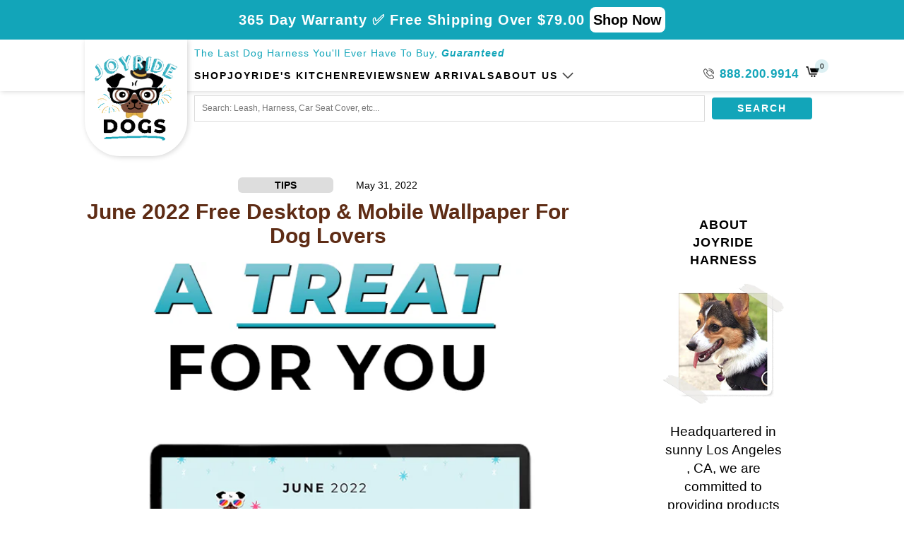

--- FILE ---
content_type: text/html; charset=utf-8
request_url: https://joyrideharness.com/blogs/news/june-2022-free-desktop-mobile-wallpaper-for-dog-lovers
body_size: 147684
content:
<!--
Developed by: VASTA Inc. - https://vasta.me/
Description: Custom Shopify Theme by VASTA
-->
<!doctype html>
<html class="no-js" lang="en">
    <head>

    
    
    
    
    
      
      
    
  
<!-- Start of Shoplift scripts -->
<!-- 2024-07-02T20:09:42.8144224Z -->
<style>.shoplift-hide { opacity: 0 !important; }</style>
<script type="text/javascript">(function(rootPath, template, themeRole, themeId, isThemePreview){ /* Generated on 2024-12-04T17:39:19.1424414Z */var T=Object.defineProperty;var C=(p,d,h)=>d in p?T(p,d,{enumerable:!0,configurable:!0,writable:!0,value:h}):p[d]=h;var r=(p,d,h)=>C(p,typeof d!="symbol"?d+"":d,h);(function(){"use strict";var p=" daum[ /]| deusu/| yadirectfetcher|(?:^|[^g])news(?!sapphire)|(?<! (?:channel/|google/))google(?!(app|/google| pixel))|(?<! cu)bots?(?:\\b|_)|(?<!(?: ya| yandex|^job|inapp;) ?)search|(?<!(?:lib))http|(?<![hg]m)score|@[a-z][\\w-]+\\.|\\(\\)|\\.com|\\b\\d{13}\\b|^<|^[\\w \\.\\-\\(?:\\):]+(?:/v?\\d+(?:\\.\\d+)?(?:\\.\\d{1,10})*?)?(?:,|$)|^[^ ]{50,}$|^\\d+\\b|^\\w+/[\\w\\(\\)]*$|^active|^ad muncher|^amaya|^avsdevicesdk/|^biglotron|^bot|^bw/|^clamav[ /]|^client/|^cobweb/|^custom|^ddg[_-]android|^discourse|^dispatch/\\d|^downcast/|^duckduckgo|^facebook|^getright/|^gozilla/|^hobbit|^hotzonu|^hwcdn/|^jeode/|^jetty/|^jigsaw|^microsoft bits|^movabletype|^mozilla/\\d\\.\\d \\(compatible;?\\)$|^mozilla/\\d\\.\\d \\w*$|^navermailapp|^netsurf|^offline|^owler|^postman|^python|^rank|^read|^reed|^rest|^rss|^snapchat|^space bison|^svn|^swcd |^taringa|^thumbor/|^track|^valid|^w3c|^webbandit/|^webcopier|^wget|^whatsapp|^wordpress|^xenu link sleuth|^yahoo|^yandex|^zdm/\\d|^zoom marketplace/|^{{.*}}$|admin|analyzer|archive|ask jeeves/teoma|bit\\.ly/|bluecoat drtr|browsex|burpcollaborator|capture|catch|check|chrome-lighthouse|chromeframe|classifier|clean|cloud|crawl|cypress/|dareboost|datanyze|dejaclick|detect|dmbrowser|download|evc-batch/|feed|firephp|gomezagent|headless|httrack|hubspot marketing grader|hydra|ibisbrowser|images|insight|inspect|iplabel|ips-agent|java(?!;)|library|mail\\.ru/|manager|measure|neustar wpm|node|nutch|offbyone|optimize|pageburst|pagespeed|parser|perl|phantomjs|pingdom|powermarks|preview|proxy|ptst[ /]\\d|reputation|resolver|retriever|rexx;|rigor|rss\\b|scan|scrape|server|sogou|sparkler/|speedcurve|spider|splash|statuscake|synapse|synthetic|tools|torrent|trace|transcoder|url|virtuoso|wappalyzer|watch|webglance|webkit2png|whatcms/|zgrab",d=/bot|spider|crawl|http|lighthouse/i,h;function y(){if(h instanceof RegExp)return h;try{h=new RegExp(p,"i")}catch{h=d}return h}function w(u){return!!u&&y().test(u)}class m{constructor(){r(this,"timestamp");this.timestamp=new Date}}class v extends m{constructor(e,s,i){super();r(this,"type");r(this,"testId");r(this,"hypothesisId");this.type=3,this.testId=e,this.hypothesisId=s,this.timestamp=i}}class S extends m{constructor(e){super();r(this,"type");r(this,"path");this.type=4,this.path=e}}class b extends m{constructor(e){super();r(this,"type");r(this,"cart");this.type=5,this.cart=e}}class f extends Error{constructor(){super();r(this,"isBot");this.isBot=!0}}class k{constructor(t,e,s,i,o,a,n,l,c){r(this,"shop");r(this,"essentialSessionKey","Shoplift_Essential");r(this,"analyticsSessionKey","Shoplift_Analytics");r(this,"legacySessionKey");r(this,"host");r(this,"eventHost");r(this,"cssHideClass");r(this,"testConfigs");r(this,"sendPageView",!1);r(this,"shopliftDebug",!1);r(this,"useGtag",!1);r(this,"getCountryTimeout");r(this,"state");r(this,"shopifyAnalyticsId");r(this,"baseVisitor");r(this,"cookie",document.cookie);r(this,"isSyncing",!1);r(this,"fetch");r(this,"localStorageSet");r(this,"localStorageGet");this.shop=t,this.legacySessionKey=`SHOPLIFT_SESSION_${this.shop}`,this.host=e,this.eventHost=s,this.cssHideClass=i?"shoplift-hide":"",this.testConfigs=c,this.sendPageView=!!o,this.shopliftDebug=a===!0,this.useGtag=n===!0,this.fetch=window.fetch.bind(window),this.localStorageSet=window.localStorage.setItem.bind(window.localStorage),this.localStorageGet=window.localStorage.getItem.bind(window.localStorage),this.state=this.loadState(),this.shopifyAnalyticsId=this.getShopifyAnalyticsId(),this.baseVisitor=this.buildBaseVisitor(),this.testConfigs=c,this.getCountryTimeout=l===1000?1e3:l,this.log("State Loaded",JSON.stringify(this.state))}async init(){try{if(this.log("Shoplift script initializing"),window.Shopify&&window.Shopify.designMode){this.log("Skipping script for design mode");return}if(window.location.href.includes("slScreenshot=true")||window.location.hostname.endsWith(".shopifypreview.com")||window.location.hostname.endsWith(".edgemesh.com")){this.log("Skipping script for screenshot/preview");return}if(window.location.href.includes("isShopliftMerchant")){const s=new URLSearchParams(window.location.search).get("isShopliftMerchant")==="true";this.log("Setting merchant session to %s",s),this.state.essential.isMerchant=s,this.persistEssentialState()}if(w(navigator.userAgent)||(this.shopifyAnalyticsId=this.getShopifyAnalyticsId(),this.monitorConsentChange(),this.checkForThemePreview()))return;if(await this.handleVisitorTest()){this.log("Redirecting for visitor test");return}this.showPage(),await this.finalize(),console.log("SHOPLIFT SCRIPT INITIALIZED!")}catch(t){if(t instanceof f)return;throw t}finally{window.shoplift=!0}}async finalize(){const t=await this.getCartState();t!==null&&this.queueCartUpdate(t),this.saveState(),await this.syncAllEvents()}async handleVisitorTest(){const t=await this.filterTestsByAudience(this.testConfigs,this.state.analytics.visitor||this.baseVisitor,this.state.essential.visitorTests);let e=this.testsForUrl(t);if(e.length>0){this.log("Is on test page");const i=this.getVisitorHypothesis(e);if(i){this.log("Found current visitor test");const n=this.considerRedirect(i);return n&&(this.log("Redirecting for current visitor test"),this.redirect(i)),n}if(this.log("No existing relation for test page"),this.hasThemeAndOtherTestTypes(t)){const n=this.visitorActiveTestType();this.log("Current visitor test type is '%s'",n);let l;switch(n){case"templateOrUrlRedirect":l=c=>c!=="theme";break;case"theme":l=c=>c==="theme";break;case null:l=Math.random()>.5?c=>c==="theme":c=>c!=="theme";break}e=e.filter(c=>c.hypotheses.some(g=>g.isControl&&l(g.type)))}if(e.length===0)return this.log("No tests found"),!1;const o=e[Math.floor(Math.random()*e.length)],a=this.pickHypothesis(o);if(a){this.log("Adding local visitor to test '%s', hypothesis '%s'",o.id,a.id),this.queueAddVisitorToTest(o,a);const n=this.considerRedirect(a);return n&&(this.log("Redirecting for new test"),this.redirect(a)),n}this.log("No hypothesis found")}return!1}considerRedirect(t){if(this.log("Considering redirect for hypothesis '%s'",t.id),t.isControl)return this.log("Skipping redirect for control"),!1;const e=this.state.essential.visitorTests.find(i=>i.hypothesisId===t.id),s=new URL(window.location.toString());if(t.type==="theme"){if(!(t.themeId===themeId)){if(this.log("Theme id '%s' is not hypothesis theme ID '%s'",t.themeId,themeId),e&&e.themeId!==t.themeId&&(e.themeId===themeId||!this.isThemePreview()))this.log("On old theme, redirecting and updating local visitor"),e.themeId=t.themeId;else if(this.isThemePreview())return this.log("On non-test theme, skipping redirect"),!1;return this.log("Hiding page to redirect for theme test"),this.hidePage(),!0}return!1}else if(t.affix!==template.suffix||t.redirectPath&&!s.pathname.endsWith(t.redirectPath))return this.log("Hiding page to redirect for template test"),this.hidePage(),!0;return this.log("Not redirecting"),!1}redirect(t){if(this.log("Redirecting to hypothesis '%s'",t.id),t.isControl)return;const e=new URL(window.location.toString());if(t.redirectPath){const s=RegExp("^(/w{2}-w{2})/").exec(e.pathname);if(s&&s.length>1){const i=s[1];e.pathname=`${i}${t.redirectPath}`}else e.pathname=t.redirectPath}else t.type==="theme"?(e.searchParams.set("_ab","0"),e.searchParams.set("_fd","0"),e.searchParams.set("_sc","1"),e.searchParams.set("preview_theme_id",t.themeId.toString())):t.type!=="urlRedirect"&&e.searchParams.set("view",t.affix);this.queueRedirect(e)}buildBaseVisitor(){const t=this.getDeviceType();return{shopifyAnalyticsId:this.shopifyAnalyticsId,device:t!=="tablet"?t:"mobile",...this.getInitialState()}}getInitialState(){const t=this.getUTMValue("utm_source")??"",e=this.getUTMValue("utm_medium")??"",s=this.getUTMValue("utm_campaign")??"",i=this.getUTMValue("utm_content")??"",o=window.document.referrer;return{createdAt:new Date,utmSource:t,utmMedium:e,utmCampaign:s,utmContent:i,referrer:o}}checkForThemePreview(){if(this.log("Checking for theme preview"),!this.isThemePreview())return this.log("Not on theme preview"),!1;if(this.state.essential.isMerchant)return this.log("Merchant previewing theme"),!0;if(this.state.essential.visitorTests.some(t=>{var e;return t.isThemeTest&&((e=this.getHypothesis(t.hypothesisId))==null?void 0:e.themeId)===themeId}))return this.log("On active theme test"),this.clearThemeBar(),!1;if(this.state.essential.isFirstLoad||this.state.essential.visitorTests.some(t=>t.isThemeTest&&!this.getHypothesis(t.hypothesisId)&&(t.themeId==null||t.themeId===themeId))){this.log("Missing visitor or hypothesis, redirecting to main theme"),this.hidePage();const t=new URL(window.location.toString());return t.searchParams.set("preview_theme_id",""),this.queueRedirect(t),!0}return this.state.essential.visitorTests.some(t=>t.themeId===themeId)?(this.log("Falling back to clearing theme bar"),this.clearThemeBar(),!1):(this.log("No tests on current theme, skipping script"),!0)}testsForUrl(t){const e=new URL(window.location.href),s=this.typeFromTemplate();return t.filter(i=>i.hypotheses.some(o=>o.isControl&&o.type===s&&o.affix===template.suffix||o.type==="theme"||o.isControl&&o.type==="urlRedirect"&&o.redirectPath&&e.pathname.endsWith(o.redirectPath))&&(!e.searchParams.has("view")||i.hypotheses.filter(o=>!o.isControl).map(o=>o.affix).includes(e.searchParams.get("view")??"")))}async filterTestsByAudience(t,e,s){const i=[];for(const o of t){this.log("Checking audience for test '%s'",o.id);const a=this.visitorCreatedDuringTestActive(o.statusHistory);(s.some(l=>l.testId===o.id)||await this.isTargetAudience(o,e,a))&&(this.log("Visitor is in audience for test '%s'",o.id),i.push(o))}return i}async isTargetAudience(t,e,s){let i=null;t.requiresCountry&&(this.log("Hiding page to check geoip"),this.hidePage(),i=await this.makeJsonRequest({method:"get",url:`${this.host}/api/v0/visitors/get-country`,signal:AbortSignal.timeout(this.getCountryTimeout)}).catch(a=>(this.log("Error getting country",a),null)));const o=this.getChannel(e);return(t.device==="all"||t.device===e.device)&&(t.visitorOption==="all"||t.visitorOption==="new"&&s||t.visitorOption==="returning"&&!s)&&(t.targetAudiences.length===0||t.targetAudiences.reduce((a,n)=>a||n.reduce((l,c)=>l&&c(e,s,o,i),!0),!1))}visitorCreatedDuringTestActive(t){let e="";for(const s of t){if(this.state.analytics.visitor!==null&&this.state.analytics.visitor.createdAt<s.createdAt||this.state.essential.initialState.createdAt<s.createdAt)break;e=s.status}return e==="active"}getVisitorHypothesis(t){return t.reduce((e,s)=>e.concat(s.hypotheses),[]).find(e=>this.state.essential.visitorTests.some(s=>s.hypothesisId===e.id))}getHypothesis(t){return this.testConfigs.filter(e=>e.hypotheses.some(s=>s.id===t)).map(e=>e.hypotheses.find(s=>s.id===t))[0]}hasThemeTest(t){return t.some(e=>e.hypotheses.some(s=>s.type==="theme"))}hasTestThatIsNotThemeTest(t){return t.some(e=>e.hypotheses.some(s=>s.type!=="theme"))}hasThemeAndOtherTestTypes(t){return this.hasThemeTest(t)&&this.hasTestThatIsNotThemeTest(t)}visitorActiveTestType(){const t=this.state.essential.visitorTests.filter(e=>this.testConfigs.some(s=>s.hypotheses.some(i=>i.id==e.hypothesisId)));return t.length===0?null:t.some(e=>e.isThemeTest)?"theme":"templateOrUrlRedirect"}pickHypothesis(t){let e=Math.random();const s=t.hypotheses.reduce((o,a)=>o+a.visitorCount,0);return t.hypotheses.sort((o,a)=>o.isControl?a.isControl?0:-1:a.isControl?1:0).reduce((o,a)=>{if(o!==null)return o;const l=t.hypotheses.reduce((c,g)=>c&&g.visitorCount>20,!0)?a.visitorCount/s-a.trafficPercentage:0;return e<=a.trafficPercentage-l?a:(e-=a.trafficPercentage,null)},null)}typeFromTemplate(){switch(template.type){case"collection-list":return"collectionList";case"page":return"landing";case"article":case"blog":case"cart":case"collection":case"index":case"product":case"search":return template.type;default:return null}}queueRedirect(t){this.saveState(),window.setTimeout(()=>window.location.assign(t),0)}async syncAllEvents(){const t=async()=>{if(this.isSyncing){window.setTimeout(()=>void(async()=>await t())(),500);return}try{this.isSyncing=!0,await this.syncEvents(),this.syncGAEvents()}finally{this.isSyncing=!1}};await t()}async syncEvents(){if(!this.state.essential.consentApproved||!this.shopifyAnalyticsId||this.state.analytics.queue.length===0)return;const t=this.state.analytics.queue.length,e=this.state.analytics.queue.splice(0,t);this.log("Syncing %s events",t);try{const s=this.getDeviceType(),i={shop:this.shop,visitorDetails:{shopifyAnalyticsId:this.shopifyAnalyticsId,device:s!=="tablet"?s:"mobile",...this.state.essential.initialState},events:this.state.essential.visitorTests.filter(n=>!n.isInvalid&&!n.isSaved).map(n=>new v(n.testId,n.hypothesisId,n.createdAt)).concat(e)},o=await this.sendEvents(i);let a;({visitorTests:a,...this.state.analytics.visitor}=o);for(const n of this.state.essential.visitorTests.filter(l=>!a.some(c=>c.testId===l.testId)))n.isSaved=!0,n.isInvalid=!0;for(const n of a)this.state.essential.visitorTests.some(c=>c.testId===n.testId)||this.state.essential.visitorTests.push(n);this.state.analytics.visitor.storedAt=new Date}catch{this.state.analytics.queue.splice(0,0,...e)}finally{this.saveState()}}syncGAEvents(){if(!this.useGtag||!this.state.essential.consentApproved)return;const t=this.state.essential.visitorTests.filter(e=>e.shouldSendToGa);this.log("Syncing %s ga events",length);try{for(const e of t)this.sendGtagEvent(e.testId,e.hypothesisId),e.shouldSendToGa=!1}catch(e){this.log("Failed sending event to gtag",e)}finally{this.persistEssentialState()}}sendGtagEvent(t,e){this.log("Sending gtag event for",t,e);const s={exp_variant_string:`SL-${t}-${e}`};this.shopliftDebug&&Object.assign(s,{debug_mode:!0}),typeof window.gtag=="function"?gtag("event","experience_impression",s):(this.log("gtag not found, pushing to dataLayer"),window.dataLayer=window.dataLayer||[],window.dataLayer.push({event:"experience_impression",...s}))}async sendEvents(t){return await this.makeJsonRequest({method:"post",url:`${this.host}/api/v0/events`,data:JSON.stringify(t)})}async getRemoteVisitor(t){return await this.makeJsonRequest({method:"get",url:`${this.host}/api/v0/visitors/${t}`})}async updateShopifyAnalyticsId(t,e){return await this.makeJsonRequest({method:"put",url:`${this.host}/api/v0/visitors/${t}`,data:JSON.stringify({shop:this.shop,shopifyAnalyticsId:e})})}getUTMValue(t){const s=decodeURIComponent(window.location.search.substring(1)).split("&");for(let i=0;i<s.length;i++){const o=s[i].split("=");if(o[0]===t)return o[1]||null}return null}hidePage(){this.log("Hiding page"),this.cssHideClass&&!window.document.documentElement.classList.contains(this.cssHideClass)&&(window.document.documentElement.classList.add(this.cssHideClass),setTimeout(this.removeAsyncHide(this.cssHideClass),2e3))}showPage(){this.cssHideClass&&this.removeAsyncHide(this.cssHideClass)()}getDeviceType(){function t(){let s=!1;return function(i){(/(android|bb\d+|meego).+mobile|avantgo|bada\/|blackberry|blazer|compal|elaine|fennec|hiptop|iemobile|ip(hone|od)|iris|kindle|lge |maemo|midp|mmp|mobile.+firefox|netfront|opera m(ob|in)i|palm( os)?|phone|p(ixi|re)\/|plucker|pocket|psp|series(4|6)0|symbian|treo|up\.(browser|link)|vodafone|wap|windows ce|xda|xiino/i.test(i)||/1207|6310|6590|3gso|4thp|50[1-6]i|770s|802s|a wa|abac|ac(er|oo|s\-)|ai(ko|rn)|al(av|ca|co)|amoi|an(ex|ny|yw)|aptu|ar(ch|go)|as(te|us)|attw|au(di|\-m|r |s )|avan|be(ck|ll|nq)|bi(lb|rd)|bl(ac|az)|br(e|v)w|bumb|bw\-(n|u)|c55\/|capi|ccwa|cdm\-|cell|chtm|cldc|cmd\-|co(mp|nd)|craw|da(it|ll|ng)|dbte|dc\-s|devi|dica|dmob|do(c|p)o|ds(12|\-d)|el(49|ai)|em(l2|ul)|er(ic|k0)|esl8|ez([4-7]0|os|wa|ze)|fetc|fly(\-|_)|g1 u|g560|gene|gf\-5|g\-mo|go(\.w|od)|gr(ad|un)|haie|hcit|hd\-(m|p|t)|hei\-|hi(pt|ta)|hp( i|ip)|hs\-c|ht(c(\-| |_|a|g|p|s|t)|tp)|hu(aw|tc)|i\-(20|go|ma)|i230|iac( |\-|\/)|ibro|idea|ig01|ikom|im1k|inno|ipaq|iris|ja(t|v)a|jbro|jemu|jigs|kddi|keji|kgt( |\/)|klon|kpt |kwc\-|kyo(c|k)|le(no|xi)|lg( g|\/(k|l|u)|50|54|\-[a-w])|libw|lynx|m1\-w|m3ga|m50\/|ma(te|ui|xo)|mc(01|21|ca)|m\-cr|me(rc|ri)|mi(o8|oa|ts)|mmef|mo(01|02|bi|de|do|t(\-| |o|v)|zz)|mt(50|p1|v )|mwbp|mywa|n10[0-2]|n20[2-3]|n30(0|2)|n50(0|2|5)|n7(0(0|1)|10)|ne((c|m)\-|on|tf|wf|wg|wt)|nok(6|i)|nzph|o2im|op(ti|wv)|oran|owg1|p800|pan(a|d|t)|pdxg|pg(13|\-([1-8]|c))|phil|pire|pl(ay|uc)|pn\-2|po(ck|rt|se)|prox|psio|pt\-g|qa\-a|qc(07|12|21|32|60|\-[2-7]|i\-)|qtek|r380|r600|raks|rim9|ro(ve|zo)|s55\/|sa(ge|ma|mm|ms|ny|va)|sc(01|h\-|oo|p\-)|sdk\/|se(c(\-|0|1)|47|mc|nd|ri)|sgh\-|shar|sie(\-|m)|sk\-0|sl(45|id)|sm(al|ar|b3|it|t5)|so(ft|ny)|sp(01|h\-|v\-|v )|sy(01|mb)|t2(18|50)|t6(00|10|18)|ta(gt|lk)|tcl\-|tdg\-|tel(i|m)|tim\-|t\-mo|to(pl|sh)|ts(70|m\-|m3|m5)|tx\-9|up(\.b|g1|si)|utst|v400|v750|veri|vi(rg|te)|vk(40|5[0-3]|\-v)|vm40|voda|vulc|vx(52|53|60|61|70|80|81|83|85|98)|w3c(\-| )|webc|whit|wi(g |nc|nw)|wmlb|wonu|x700|yas\-|your|zeto|zte\-/i.test(i.substr(0,4)))&&(s=!0)}(navigator.userAgent||navigator.vendor),s}function e(){let s=!1;return function(i){(/android|ipad|playbook|silk/i.test(i)||/1207|6310|6590|3gso|4thp|50[1-6]i|770s|802s|a wa|abac|ac(er|oo|s\-)|ai(ko|rn)|al(av|ca|co)|amoi|an(ex|ny|yw)|aptu|ar(ch|go)|as(te|us)|attw|au(di|\-m|r |s )|avan|be(ck|ll|nq)|bi(lb|rd)|bl(ac|az)|br(e|v)w|bumb|bw\-(n|u)|c55\/|capi|ccwa|cdm\-|cell|chtm|cldc|cmd\-|co(mp|nd)|craw|da(it|ll|ng)|dbte|dc\-s|devi|dica|dmob|do(c|p)o|ds(12|\-d)|el(49|ai)|em(l2|ul)|er(ic|k0)|esl8|ez([4-7]0|os|wa|ze)|fetc|fly(\-|_)|g1 u|g560|gene|gf\-5|g\-mo|go(\.w|od)|gr(ad|un)|haie|hcit|hd\-(m|p|t)|hei\-|hi(pt|ta)|hp( i|ip)|hs\-c|ht(c(\-| |_|a|g|p|s|t)|tp)|hu(aw|tc)|i\-(20|go|ma)|i230|iac( |\-|\/)|ibro|idea|ig01|ikom|im1k|inno|ipaq|iris|ja(t|v)a|jbro|jemu|jigs|kddi|keji|kgt( |\/)|klon|kpt |kwc\-|kyo(c|k)|le(no|xi)|lg( g|\/(k|l|u)|50|54|\-[a-w])|libw|lynx|m1\-w|m3ga|m50\/|ma(te|ui|xo)|mc(01|21|ca)|m\-cr|me(rc|ri)|mi(o8|oa|ts)|mmef|mo(01|02|bi|de|do|t(\-| |o|v)|zz)|mt(50|p1|v )|mwbp|mywa|n10[0-2]|n20[2-3]|n30(0|2)|n50(0|2|5)|n7(0(0|1)|10)|ne((c|m)\-|on|tf|wf|wg|wt)|nok(6|i)|nzph|o2im|op(ti|wv)|oran|owg1|p800|pan(a|d|t)|pdxg|pg(13|\-([1-8]|c))|phil|pire|pl(ay|uc)|pn\-2|po(ck|rt|se)|prox|psio|pt\-g|qa\-a|qc(07|12|21|32|60|\-[2-7]|i\-)|qtek|r380|r600|raks|rim9|ro(ve|zo)|s55\/|sa(ge|ma|mm|ms|ny|va)|sc(01|h\-|oo|p\-)|sdk\/|se(c(\-|0|1)|47|mc|nd|ri)|sgh\-|shar|sie(\-|m)|sk\-0|sl(45|id)|sm(al|ar|b3|it|t5)|so(ft|ny)|sp(01|h\-|v\-|v )|sy(01|mb)|t2(18|50)|t6(00|10|18)|ta(gt|lk)|tcl\-|tdg\-|tel(i|m)|tim\-|t\-mo|to(pl|sh)|ts(70|m\-|m3|m5)|tx\-9|up(\.b|g1|si)|utst|v400|v750|veri|vi(rg|te)|vk(40|5[0-3]|\-v)|vm40|voda|vulc|vx(52|53|60|61|70|80|81|83|85|98)|w3c(\-| )|webc|whit|wi(g |nc|nw)|wmlb|wonu|x700|yas\-|your|zeto|zte\-/i.test(i.substr(0,4)))&&(s=!0)}(navigator.userAgent||navigator.vendor),s}return t()?"mobile":e()?"tablet":"desktop"}removeAsyncHide(t){return()=>{t&&window.document.documentElement.classList.remove(t)}}async getCartState(){try{let t=await this.makeJsonRequest({method:"get",url:`${window.location.origin}/cart.js`});return t.note===null&&(t=await this.makeJsonRequest({method:"post",url:`${window.location.origin}/cart/update.js`,data:JSON.stringify({note:""})})),t}catch(t){return this.log("Error sending cart info",t),null}}async makeJsonRequest(t){return(await this.makeRequest(t)).json()}async makeRequest(t){const{url:e,method:s,headers:i,data:o,signal:a}=t,n=new Headers;if(i)for(const c in i)n.append(c,i[c]);(!i||!i.Accept)&&n.append("Accept","application/json"),(!i||!i["Content-Type"])&&n.append("Content-Type","application/json"),(this.host.includes("ngrok.io")||this.host.includes("ngrok-free.app"))&&n.append("ngrok-skip-browser-warning","1234");const l=await this.fetch(e,{method:s,headers:n,body:o,signal:a});if(!l.ok){if(l.status==422){const c=await l.json();if(typeof c<"u"&&c.isBot)throw new f}throw new Error(`Error sending shoplift request ${l.status}`)}return l}queueAddVisitorToTest(t,e){this.state.essential.visitorTests.some(s=>s.testId===t.id)||this.state.essential.visitorTests.push({createdAt:new Date,testId:t.id,hypothesisId:e.id,isThemeTest:e.type==="theme",themeId:e.themeId,isSaved:!1,isInvalid:!1,shouldSendToGa:!0})}queueCartUpdate(t){this.queueEvent(new b(t))}queuePageView(t){this.queueEvent(new S(t))}queueEvent(t){!this.state.essential.consentApproved&&this.state.essential.hasConsentInteraction||this.state.analytics.queue.length>30||this.state.analytics.queue.push(t)}legacyGetLocalStorageVisitor(){const t=this.localStorageGet(this.legacySessionKey);if(t)try{return JSON.parse(t)}catch{}return null}saveState(){this.persistEssentialState(),this.persistAnalyticsState()}loadState(){const t=this.loadAnalyticsState(),e={analytics:t,essential:this.loadEssentialState(t)},s=this.legacyGetLocalStorageVisitor(),i=this.legacyGetCookieVisitor(),o=[s,i].filter(a=>a!==null).sort((a,n)=>+n.storedAt-+a.storedAt)[0];return e.analytics.visitor===null&&o&&({visitorTests:e.essential.visitorTests,...e.analytics.visitor}=o,this.deleteCookie("SHOPLIFT"),this.deleteLocalStorage(this.legacySessionKey)),!e.essential.consentApproved&&e.essential.hasConsentInteraction&&this.deleteLocalStorage(this.analyticsSessionKey),e}loadEssentialState(t){const e=this.loadLocalStorage(this.essentialSessionKey),s=this.loadCookie(this.essentialSessionKey),i=this.getInitialState(),o={timestamp:new Date,consentApproved:!1,hasConsentInteraction:!1,debugMode:!1,initialState:i,visitorTests:[],isMerchant:!1,isFirstLoad:!0},a=[e,s].filter(n=>n!==null).sort((n,l)=>+l.timestamp-+n.timestamp)[0]??o;return a.initialState||(t.visitor!==null?a.initialState=t.visitor:(a.initialState=this.getInitialState(),a.initialState.createdAt=a.timestamp)),a}loadAnalyticsState(){const t=this.loadLocalStorage(this.analyticsSessionKey),e=this.loadCookie(this.analyticsSessionKey),s={timestamp:new Date,visitor:null,queue:[]};return[t,e].filter(i=>i!==null).sort((i,o)=>+o.timestamp-+i.timestamp)[0]??s}persistEssentialState(){this.log("Persisting essential state"),this.state.essential.isFirstLoad=!1,this.persistLocalStorageState(this.essentialSessionKey,this.state.essential),this.persistCookieState(this.essentialSessionKey,this.state.essential)}persistAnalyticsState(){this.log("Persisting analytics state"),this.state.essential.consentApproved&&(this.persistLocalStorageState(this.analyticsSessionKey,this.state.analytics),this.persistCookieState(this.analyticsSessionKey,this.state.analytics))}loadLocalStorage(t){const e=this.localStorageGet(t);return e===null?null:JSON.parse(e)}loadCookie(t){const e=this.getCookie(t);return e===null?null:JSON.parse(e)}persistLocalStorageState(t,e){e.timestamp=new Date,this.localStorageSet(t,JSON.stringify(e))}persistCookieState(t,e){e.timestamp=new Date;const s=JSON.stringify(e),i=new Date(new Date().getTime()+864e5*365).toUTCString();document.cookie=`${t}=${s};domain=.${window.location.hostname};path=/;expires=${i};SameSite=Strict;`}deleteCookie(t){const e=new Date(0).toUTCString();document.cookie=`${t}=;domain=.${window.location.hostname};path=/;expires=${e};`}deleteLocalStorage(t){window.localStorage.removeItem(t)}getChannel(t){var s;return((s=[{"name":"cross-network","test":(v) => new RegExp(".*cross-network.*", "i").test(v.utmCampaign)},{"name":"direct","test":(v) => v.utmSource === "" && v.utmMedium === ""},{"name":"paid-shopping","test":(v) => (new RegExp("^(?:Google|IGShopping|aax-us-east\.amazon-adsystem\.com|aax\.amazon-adsystem\.com|alibaba|alibaba\.com|amazon|amazon\.co\.uk|amazon\.com|apps\.shopify\.com|checkout\.shopify\.com|checkout\.stripe\.com|cr\.shopping\.naver\.com|cr2\.shopping\.naver\.com|ebay|ebay\.co\.uk|ebay\.com|ebay\.com\.au|ebay\.de|etsy|etsy\.com|m\.alibaba\.com|m\.shopping\.naver\.com|mercadolibre|mercadolibre\.com|mercadolibre\.com\.ar|mercadolibre\.com\.mx|message\.alibaba\.com|msearch\.shopping\.naver\.com|nl\.shopping\.net|no\.shopping\.net|offer\.alibaba\.com|one\.walmart\.com|order\.shopping\.yahoo\.co\.jp|partners\.shopify\.com|s3\.amazonaws\.com|se\.shopping\.net|shop\.app|shopify|shopify\.com|shopping\.naver\.com|shopping\.yahoo\.co\.jp|shopping\.yahoo\.com|shopzilla|shopzilla\.com|simplycodes\.com|store\.shopping\.yahoo\.co\.jp|stripe|stripe\.com|uk\.shopping\.net|walmart|walmart\.com)$", "i").test(v.utmSource) || new RegExp("^(.*(([^a-df-z]|^)shop|shopping).*)$", "i").test(v.utmCampaign)) && new RegExp("^(.*cp.*|ppc|retargeting|paid.*)$", "i").test(v.utmMedium)},{"name":"paid-search","test":(v) => new RegExp("^(?:360\.cn|alice|aol|ar\.search\.yahoo\.com|ask|at\.search\.yahoo\.com|au\.search\.yahoo\.com|auone|avg|babylon|baidu|biglobe|biglobe\.co\.jp|biglobe\.ne\.jp|bing|br\.search\.yahoo\.com|ca\.search\.yahoo\.com|centrum\.cz|ch\.search\.yahoo\.com|cl\.search\.yahoo\.com|cn\.bing\.com|cnn|co\.search\.yahoo\.com|comcast|conduit|daum|daum\.net|de\.search\.yahoo\.com|dk\.search\.yahoo\.com|dogpile|dogpile\.com|duckduckgo|ecosia\.org|email\.seznam\.cz|eniro|es\.search\.yahoo\.com|espanol\.search\.yahoo\.com|exalead\.com|excite\.com|fi\.search\.yahoo\.com|firmy\.cz|fr\.search\.yahoo\.com|globo|go\.mail\.ru|google|google-play|hk\.search\.yahoo\.com|id\.search\.yahoo\.com|in\.search\.yahoo\.com|incredimail|it\.search\.yahoo\.com|kvasir|lens\.google\.com|lite\.qwant\.com|lycos|m\.baidu\.com|m\.naver\.com|m\.search\.naver\.com|m\.sogou\.com|mail\.rambler\.ru|mail\.yandex\.ru|malaysia\.search\.yahoo\.com|msn|msn\.com|mx\.search\.yahoo\.com|najdi|naver|naver\.com|news\.google\.com|nl\.search\.yahoo\.com|no\.search\.yahoo\.com|ntp\.msn\.com|nz\.search\.yahoo\.com|onet|onet\.pl|pe\.search\.yahoo\.com|ph\.search\.yahoo\.com|pl\.search\.yahoo\.com|play\.google\.com|qwant|qwant\.com|rakuten|rakuten\.co\.jp|rambler|rambler\.ru|se\.search\.yahoo\.com|search-results|search\.aol\.co\.uk|search\.aol\.com|search\.google\.com|search\.smt\.docomo\.ne\.jp|search\.ukr\.net|secureurl\.ukr\.net|seznam|seznam\.cz|sg\.search\.yahoo\.com|so\.com|sogou|sogou\.com|sp-web\.search\.auone\.jp|startsiden|startsiden\.no|suche\.aol\.de|terra|th\.search\.yahoo\.com|tr\.search\.yahoo\.com|tut\.by|tw\.search\.yahoo\.com|uk\.search\.yahoo\.com|ukr|us\.search\.yahoo\.com|virgilio|vn\.search\.yahoo\.com|wap\.sogou\.com|webmaster\.yandex\.ru|websearch\.rakuten\.co\.jp|yahoo|yahoo\.co\.jp|yahoo\.com|yandex|yandex\.by|yandex\.com|yandex\.com\.tr|yandex\.fr|yandex\.kz|yandex\.ru|yandex\.ua|yandex\.uz|zen\.yandex\.ru)$", "i").test(v.utmSource) && new RegExp("^(.*cp.*|ppc|retargeting|paid.*)$", "i").test(v.utmMedium)},{"name":"paid-social","test":(v) => new RegExp("^(?:43things|43things\.com|51\.com|5ch\.net|Hatena|ImageShack|academia\.edu|activerain|activerain\.com|activeworlds|activeworlds\.com|addthis|addthis\.com|airg\.ca|allnurses\.com|allrecipes\.com|alumniclass|alumniclass\.com|ameba\.jp|ameblo\.jp|americantowns|americantowns\.com|amp\.reddit\.com|ancestry\.com|anobii|anobii\.com|answerbag|answerbag\.com|answers\.yahoo\.com|aolanswers|aolanswers\.com|apps\.facebook\.com|ar\.pinterest\.com|artstation\.com|askubuntu|askubuntu\.com|asmallworld\.com|athlinks|athlinks\.com|away\.vk\.com|awe\.sm|b\.hatena\.ne\.jp|baby-gaga|baby-gaga\.com|babyblog\.ru|badoo|badoo\.com|bebo|bebo\.com|beforeitsnews|beforeitsnews\.com|bharatstudent|bharatstudent\.com|biip\.no|biswap\.org|bit\.ly|blackcareernetwork\.com|blackplanet|blackplanet\.com|blip\.fm|blog\.com|blog\.feedspot\.com|blog\.goo\.ne\.jp|blog\.naver\.com|blog\.yahoo\.co\.jp|blogg\.no|bloggang\.com|blogger|blogger\.com|blogher|blogher\.com|bloglines|bloglines\.com|blogs\.com|blogsome|blogsome\.com|blogspot|blogspot\.com|blogster|blogster\.com|blurtit|blurtit\.com|bookmarks\.yahoo\.co\.jp|bookmarks\.yahoo\.com|br\.pinterest\.com|brightkite|brightkite\.com|brizzly|brizzly\.com|business\.facebook\.com|buzzfeed|buzzfeed\.com|buzznet|buzznet\.com|cafe\.naver\.com|cafemom|cafemom\.com|camospace|camospace\.com|canalblog\.com|care\.com|care2|care2\.com|caringbridge\.org|catster|catster\.com|cbnt\.io|cellufun|cellufun\.com|centerblog\.net|chat\.zalo\.me|chegg\.com|chicagonow|chicagonow\.com|chiebukuro\.yahoo\.co\.jp|classmates|classmates\.com|classquest|classquest\.com|co\.pinterest\.com|cocolog-nifty|cocolog-nifty\.com|copainsdavant\.linternaute\.com|couchsurfing\.org|cozycot|cozycot\.com|cross\.tv|crunchyroll|crunchyroll\.com|cyworld|cyworld\.com|cz\.pinterest\.com|d\.hatena\.ne\.jp|dailystrength\.org|deluxe\.com|deviantart|deviantart\.com|dianping|dianping\.com|digg|digg\.com|diigo|diigo\.com|discover\.hubpages\.com|disqus|disqus\.com|dogster|dogster\.com|dol2day|dol2day\.com|doostang|doostang\.com|dopplr|dopplr\.com|douban|douban\.com|draft\.blogger\.com|draugiem\.lv|drugs-forum|drugs-forum\.com|dzone|dzone\.com|edublogs\.org|elftown|elftown\.com|epicurious\.com|everforo\.com|exblog\.jp|extole|extole\.com|facebook|facebook\.com|faceparty|faceparty\.com|fandom\.com|fanpop|fanpop\.com|fark|fark\.com|fb|fb\.me|fc2|fc2\.com|feedspot|feministing|feministing\.com|filmaffinity|filmaffinity\.com|flickr|flickr\.com|flipboard|flipboard\.com|folkdirect|folkdirect\.com|foodservice|foodservice\.com|forums\.androidcentral\.com|forums\.crackberry\.com|forums\.imore\.com|forums\.nexopia\.com|forums\.webosnation\.com|forums\.wpcentral\.com|fotki|fotki\.com|fotolog|fotolog\.com|foursquare|foursquare\.com|free\.facebook\.com|friendfeed|friendfeed\.com|fruehstueckstreff\.org|fubar|fubar\.com|gaiaonline|gaiaonline\.com|gamerdna|gamerdna\.com|gather\.com|geni\.com|getpocket\.com|glassboard|glassboard\.com|glassdoor|glassdoor\.com|godtube|godtube\.com|goldenline\.pl|goldstar|goldstar\.com|goo\.gl|gooblog|goodreads|goodreads\.com|google\+|googlegroups\.com|googleplus|govloop|govloop\.com|gowalla|gowalla\.com|gree\.jp|groups\.google\.com|gulli\.com|gutefrage\.net|habbo|habbo\.com|hi5|hi5\.com|hootsuite|hootsuite\.com|houzz|houzz\.com|hoverspot|hoverspot\.com|hr\.com|hu\.pinterest\.com|hubculture|hubculture\.com|hubpages\.com|hyves\.net|hyves\.nl|ibibo|ibibo\.com|id\.pinterest\.com|identi\.ca|ig|imageshack\.com|imageshack\.us|imvu|imvu\.com|in\.pinterest\.com|insanejournal|insanejournal\.com|instagram|instagram\.com|instapaper|instapaper\.com|internations\.org|interpals\.net|intherooms|intherooms\.com|irc-galleria\.net|is\.gd|italki|italki\.com|jammerdirect|jammerdirect\.com|jappy\.com|jappy\.de|kaboodle\.com|kakao|kakao\.com|kakaocorp\.com|kaneva|kaneva\.com|kin\.naver\.com|l\.facebook\.com|l\.instagram\.com|l\.messenger\.com|last\.fm|librarything|librarything\.com|lifestream\.aol\.com|line|line\.me|linkedin|linkedin\.com|listal|listal\.com|listography|listography\.com|livedoor\.com|livedoorblog|livejournal|livejournal\.com|lm\.facebook\.com|lnkd\.in|m\.blog\.naver\.com|m\.cafe\.naver\.com|m\.facebook\.com|m\.kin\.naver\.com|m\.vk\.com|m\.yelp\.com|mbga\.jp|medium\.com|meetin\.org|meetup|meetup\.com|meinvz\.net|meneame\.net|menuism\.com|messages\.google\.com|messages\.yahoo\.co\.jp|messenger|messenger\.com|mix\.com|mixi\.jp|mobile\.facebook\.com|mocospace|mocospace\.com|mouthshut|mouthshut\.com|movabletype|movabletype\.com|mubi|mubi\.com|my\.opera\.com|myanimelist\.net|myheritage|myheritage\.com|mylife|mylife\.com|mymodernmet|mymodernmet\.com|myspace|myspace\.com|netvibes|netvibes\.com|news\.ycombinator\.com|newsshowcase|nexopia|ngopost\.org|niconico|nicovideo\.jp|nightlifelink|nightlifelink\.com|ning|ning\.com|nl\.pinterest\.com|odnoklassniki\.ru|odnoklassniki\.ua|okwave\.jp|old\.reddit\.com|oneworldgroup\.org|onstartups|onstartups\.com|opendiary|opendiary\.com|oshiete\.goo\.ne\.jp|out\.reddit\.com|over-blog\.com|overblog\.com|paper\.li|partyflock\.nl|photobucket|photobucket\.com|pinboard|pinboard\.in|pingsta|pingsta\.com|pinterest|pinterest\.at|pinterest\.ca|pinterest\.ch|pinterest\.cl|pinterest\.co\.kr|pinterest\.co\.uk|pinterest\.com|pinterest\.com\.au|pinterest\.com\.mx|pinterest\.de|pinterest\.es|pinterest\.fr|pinterest\.it|pinterest\.jp|pinterest\.nz|pinterest\.ph|pinterest\.pt|pinterest\.ru|pinterest\.se|pixiv\.net|pl\.pinterest\.com|playahead\.se|plurk|plurk\.com|plus\.google\.com|plus\.url\.google\.com|pocket\.co|posterous|posterous\.com|pro\.homeadvisor\.com|pulse\.yahoo\.com|qapacity|qapacity\.com|quechup|quechup\.com|quora|quora\.com|qzone\.qq\.com|ravelry|ravelry\.com|reddit|reddit\.com|redux|redux\.com|renren|renren\.com|researchgate\.net|reunion|reunion\.com|reverbnation|reverbnation\.com|rtl\.de|ryze|ryze\.com|salespider|salespider\.com|scoop\.it|screenrant|screenrant\.com|scribd|scribd\.com|scvngr|scvngr\.com|secondlife|secondlife\.com|serverfault|serverfault\.com|shareit|sharethis|sharethis\.com|shvoong\.com|sites\.google\.com|skype|skyrock|skyrock\.com|slashdot\.org|slideshare\.net|smartnews\.com|snapchat|snapchat\.com|social|sociallife\.com\.br|socialvibe|socialvibe\.com|spaces\.live\.com|spoke|spoke\.com|spruz|spruz\.com|ssense\.com|stackapps|stackapps\.com|stackexchange|stackexchange\.com|stackoverflow|stackoverflow\.com|stardoll\.com|stickam|stickam\.com|studivz\.net|suomi24\.fi|superuser|superuser\.com|sweeva|sweeva\.com|t\.co|t\.me|tagged|tagged\.com|taggedmail|taggedmail\.com|talkbiznow|talkbiznow\.com|taringa\.net|techmeme|techmeme\.com|tencent|tencent\.com|tiktok|tiktok\.com|tinyurl|tinyurl\.com|toolbox|toolbox\.com|touch\.facebook\.com|tr\.pinterest\.com|travellerspoint|travellerspoint\.com|tripadvisor|tripadvisor\.com|trombi|trombi\.com|trustpilot|tudou|tudou\.com|tuenti|tuenti\.com|tumblr|tumblr\.com|tweetdeck|tweetdeck\.com|twitter|twitter\.com|twoo\.com|typepad|typepad\.com|unblog\.fr|urbanspoon\.com|ushareit\.com|ushi\.cn|vampirefreaks|vampirefreaks\.com|vampirerave|vampirerave\.com|vg\.no|video\.ibm\.com|vk\.com|vkontakte\.ru|wakoopa|wakoopa\.com|wattpad|wattpad\.com|web\.facebook\.com|web\.skype\.com|webshots|webshots\.com|wechat|wechat\.com|weebly|weebly\.com|weibo|weibo\.com|wer-weiss-was\.de|weread|weread\.com|whatsapp|whatsapp\.com|wiki\.answers\.com|wikihow\.com|wikitravel\.org|woot\.com|wordpress|wordpress\.com|wordpress\.org|xanga|xanga\.com|xing|xing\.com|yahoo-mbga\.jp|yammer|yammer\.com|yelp|yelp\.co\.uk|yelp\.com|youroom\.in|za\.pinterest\.com|zalo|zoo\.gr|zooppa|zooppa\.com)$", "i").test(v.utmSource) && new RegExp("^(.*cp.*|ppc|retargeting|paid.*)$", "i").test(v.utmMedium)},{"name":"paid-video","test":(v) => new RegExp("^(?:blog\.twitch\.tv|crackle|crackle\.com|curiositystream|curiositystream\.com|d\.tube|dailymotion|dailymotion\.com|dashboard\.twitch\.tv|disneyplus|disneyplus\.com|fast\.wistia\.net|help\.hulu\.com|help\.netflix\.com|hulu|hulu\.com|id\.twitch\.tv|iq\.com|iqiyi|iqiyi\.com|jobs\.netflix\.com|justin\.tv|m\.twitch\.tv|m\.youtube\.com|music\.youtube\.com|netflix|netflix\.com|player\.twitch\.tv|player\.vimeo\.com|ted|ted\.com|twitch|twitch\.tv|utreon|utreon\.com|veoh|veoh\.com|viadeo\.journaldunet\.com|vimeo|vimeo\.com|wistia|wistia\.com|youku|youku\.com|youtube|youtube\.com)$", "i").test(v.utmSource) && new RegExp("^(.*cp.*|ppc|retargeting|paid.*)$", "i").test(v.utmMedium)},{"name":"display","test":(v) => new RegExp("^(?:display|banner|expandable|interstitial|cpm)$", "i").test(v.utmMedium)},{"name":"paid-other","test":(v) => new RegExp("^(.*cp.*|ppc|retargeting|paid.*)$", "i").test(v.utmMedium)},{"name":"organic-shopping","test":(v) => new RegExp("^(?:360\.cn|alice|aol|ar\.search\.yahoo\.com|ask|at\.search\.yahoo\.com|au\.search\.yahoo\.com|auone|avg|babylon|baidu|biglobe|biglobe\.co\.jp|biglobe\.ne\.jp|bing|br\.search\.yahoo\.com|ca\.search\.yahoo\.com|centrum\.cz|ch\.search\.yahoo\.com|cl\.search\.yahoo\.com|cn\.bing\.com|cnn|co\.search\.yahoo\.com|comcast|conduit|daum|daum\.net|de\.search\.yahoo\.com|dk\.search\.yahoo\.com|dogpile|dogpile\.com|duckduckgo|ecosia\.org|email\.seznam\.cz|eniro|es\.search\.yahoo\.com|espanol\.search\.yahoo\.com|exalead\.com|excite\.com|fi\.search\.yahoo\.com|firmy\.cz|fr\.search\.yahoo\.com|globo|go\.mail\.ru|google|google-play|hk\.search\.yahoo\.com|id\.search\.yahoo\.com|in\.search\.yahoo\.com|incredimail|it\.search\.yahoo\.com|kvasir|lens\.google\.com|lite\.qwant\.com|lycos|m\.baidu\.com|m\.naver\.com|m\.search\.naver\.com|m\.sogou\.com|mail\.rambler\.ru|mail\.yandex\.ru|malaysia\.search\.yahoo\.com|msn|msn\.com|mx\.search\.yahoo\.com|najdi|naver|naver\.com|news\.google\.com|nl\.search\.yahoo\.com|no\.search\.yahoo\.com|ntp\.msn\.com|nz\.search\.yahoo\.com|onet|onet\.pl|pe\.search\.yahoo\.com|ph\.search\.yahoo\.com|pl\.search\.yahoo\.com|play\.google\.com|qwant|qwant\.com|rakuten|rakuten\.co\.jp|rambler|rambler\.ru|se\.search\.yahoo\.com|search-results|search\.aol\.co\.uk|search\.aol\.com|search\.google\.com|search\.smt\.docomo\.ne\.jp|search\.ukr\.net|secureurl\.ukr\.net|seznam|seznam\.cz|sg\.search\.yahoo\.com|so\.com|sogou|sogou\.com|sp-web\.search\.auone\.jp|startsiden|startsiden\.no|suche\.aol\.de|terra|th\.search\.yahoo\.com|tr\.search\.yahoo\.com|tut\.by|tw\.search\.yahoo\.com|uk\.search\.yahoo\.com|ukr|us\.search\.yahoo\.com|virgilio|vn\.search\.yahoo\.com|wap\.sogou\.com|webmaster\.yandex\.ru|websearch\.rakuten\.co\.jp|yahoo|yahoo\.co\.jp|yahoo\.com|yandex|yandex\.by|yandex\.com|yandex\.com\.tr|yandex\.fr|yandex\.kz|yandex\.ru|yandex\.ua|yandex\.uz|zen\.yandex\.ru)$", "i").test(v.utmSource) || new RegExp("^(.*(([^a-df-z]|^)shop|shopping).*)$", "i").test(v.utmCampaign)},{"name":"organic-social","test":(v) => new RegExp("^(?:43things|43things\.com|51\.com|5ch\.net|Hatena|ImageShack|academia\.edu|activerain|activerain\.com|activeworlds|activeworlds\.com|addthis|addthis\.com|airg\.ca|allnurses\.com|allrecipes\.com|alumniclass|alumniclass\.com|ameba\.jp|ameblo\.jp|americantowns|americantowns\.com|amp\.reddit\.com|ancestry\.com|anobii|anobii\.com|answerbag|answerbag\.com|answers\.yahoo\.com|aolanswers|aolanswers\.com|apps\.facebook\.com|ar\.pinterest\.com|artstation\.com|askubuntu|askubuntu\.com|asmallworld\.com|athlinks|athlinks\.com|away\.vk\.com|awe\.sm|b\.hatena\.ne\.jp|baby-gaga|baby-gaga\.com|babyblog\.ru|badoo|badoo\.com|bebo|bebo\.com|beforeitsnews|beforeitsnews\.com|bharatstudent|bharatstudent\.com|biip\.no|biswap\.org|bit\.ly|blackcareernetwork\.com|blackplanet|blackplanet\.com|blip\.fm|blog\.com|blog\.feedspot\.com|blog\.goo\.ne\.jp|blog\.naver\.com|blog\.yahoo\.co\.jp|blogg\.no|bloggang\.com|blogger|blogger\.com|blogher|blogher\.com|bloglines|bloglines\.com|blogs\.com|blogsome|blogsome\.com|blogspot|blogspot\.com|blogster|blogster\.com|blurtit|blurtit\.com|bookmarks\.yahoo\.co\.jp|bookmarks\.yahoo\.com|br\.pinterest\.com|brightkite|brightkite\.com|brizzly|brizzly\.com|business\.facebook\.com|buzzfeed|buzzfeed\.com|buzznet|buzznet\.com|cafe\.naver\.com|cafemom|cafemom\.com|camospace|camospace\.com|canalblog\.com|care\.com|care2|care2\.com|caringbridge\.org|catster|catster\.com|cbnt\.io|cellufun|cellufun\.com|centerblog\.net|chat\.zalo\.me|chegg\.com|chicagonow|chicagonow\.com|chiebukuro\.yahoo\.co\.jp|classmates|classmates\.com|classquest|classquest\.com|co\.pinterest\.com|cocolog-nifty|cocolog-nifty\.com|copainsdavant\.linternaute\.com|couchsurfing\.org|cozycot|cozycot\.com|cross\.tv|crunchyroll|crunchyroll\.com|cyworld|cyworld\.com|cz\.pinterest\.com|d\.hatena\.ne\.jp|dailystrength\.org|deluxe\.com|deviantart|deviantart\.com|dianping|dianping\.com|digg|digg\.com|diigo|diigo\.com|discover\.hubpages\.com|disqus|disqus\.com|dogster|dogster\.com|dol2day|dol2day\.com|doostang|doostang\.com|dopplr|dopplr\.com|douban|douban\.com|draft\.blogger\.com|draugiem\.lv|drugs-forum|drugs-forum\.com|dzone|dzone\.com|edublogs\.org|elftown|elftown\.com|epicurious\.com|everforo\.com|exblog\.jp|extole|extole\.com|facebook|facebook\.com|faceparty|faceparty\.com|fandom\.com|fanpop|fanpop\.com|fark|fark\.com|fb|fb\.me|fc2|fc2\.com|feedspot|feministing|feministing\.com|filmaffinity|filmaffinity\.com|flickr|flickr\.com|flipboard|flipboard\.com|folkdirect|folkdirect\.com|foodservice|foodservice\.com|forums\.androidcentral\.com|forums\.crackberry\.com|forums\.imore\.com|forums\.nexopia\.com|forums\.webosnation\.com|forums\.wpcentral\.com|fotki|fotki\.com|fotolog|fotolog\.com|foursquare|foursquare\.com|free\.facebook\.com|friendfeed|friendfeed\.com|fruehstueckstreff\.org|fubar|fubar\.com|gaiaonline|gaiaonline\.com|gamerdna|gamerdna\.com|gather\.com|geni\.com|getpocket\.com|glassboard|glassboard\.com|glassdoor|glassdoor\.com|godtube|godtube\.com|goldenline\.pl|goldstar|goldstar\.com|goo\.gl|gooblog|goodreads|goodreads\.com|google\+|googlegroups\.com|googleplus|govloop|govloop\.com|gowalla|gowalla\.com|gree\.jp|groups\.google\.com|gulli\.com|gutefrage\.net|habbo|habbo\.com|hi5|hi5\.com|hootsuite|hootsuite\.com|houzz|houzz\.com|hoverspot|hoverspot\.com|hr\.com|hu\.pinterest\.com|hubculture|hubculture\.com|hubpages\.com|hyves\.net|hyves\.nl|ibibo|ibibo\.com|id\.pinterest\.com|identi\.ca|ig|imageshack\.com|imageshack\.us|imvu|imvu\.com|in\.pinterest\.com|insanejournal|insanejournal\.com|instagram|instagram\.com|instapaper|instapaper\.com|internations\.org|interpals\.net|intherooms|intherooms\.com|irc-galleria\.net|is\.gd|italki|italki\.com|jammerdirect|jammerdirect\.com|jappy\.com|jappy\.de|kaboodle\.com|kakao|kakao\.com|kakaocorp\.com|kaneva|kaneva\.com|kin\.naver\.com|l\.facebook\.com|l\.instagram\.com|l\.messenger\.com|last\.fm|librarything|librarything\.com|lifestream\.aol\.com|line|line\.me|linkedin|linkedin\.com|listal|listal\.com|listography|listography\.com|livedoor\.com|livedoorblog|livejournal|livejournal\.com|lm\.facebook\.com|lnkd\.in|m\.blog\.naver\.com|m\.cafe\.naver\.com|m\.facebook\.com|m\.kin\.naver\.com|m\.vk\.com|m\.yelp\.com|mbga\.jp|medium\.com|meetin\.org|meetup|meetup\.com|meinvz\.net|meneame\.net|menuism\.com|messages\.google\.com|messages\.yahoo\.co\.jp|messenger|messenger\.com|mix\.com|mixi\.jp|mobile\.facebook\.com|mocospace|mocospace\.com|mouthshut|mouthshut\.com|movabletype|movabletype\.com|mubi|mubi\.com|my\.opera\.com|myanimelist\.net|myheritage|myheritage\.com|mylife|mylife\.com|mymodernmet|mymodernmet\.com|myspace|myspace\.com|netvibes|netvibes\.com|news\.ycombinator\.com|newsshowcase|nexopia|ngopost\.org|niconico|nicovideo\.jp|nightlifelink|nightlifelink\.com|ning|ning\.com|nl\.pinterest\.com|odnoklassniki\.ru|odnoklassniki\.ua|okwave\.jp|old\.reddit\.com|oneworldgroup\.org|onstartups|onstartups\.com|opendiary|opendiary\.com|oshiete\.goo\.ne\.jp|out\.reddit\.com|over-blog\.com|overblog\.com|paper\.li|partyflock\.nl|photobucket|photobucket\.com|pinboard|pinboard\.in|pingsta|pingsta\.com|pinterest|pinterest\.at|pinterest\.ca|pinterest\.ch|pinterest\.cl|pinterest\.co\.kr|pinterest\.co\.uk|pinterest\.com|pinterest\.com\.au|pinterest\.com\.mx|pinterest\.de|pinterest\.es|pinterest\.fr|pinterest\.it|pinterest\.jp|pinterest\.nz|pinterest\.ph|pinterest\.pt|pinterest\.ru|pinterest\.se|pixiv\.net|pl\.pinterest\.com|playahead\.se|plurk|plurk\.com|plus\.google\.com|plus\.url\.google\.com|pocket\.co|posterous|posterous\.com|pro\.homeadvisor\.com|pulse\.yahoo\.com|qapacity|qapacity\.com|quechup|quechup\.com|quora|quora\.com|qzone\.qq\.com|ravelry|ravelry\.com|reddit|reddit\.com|redux|redux\.com|renren|renren\.com|researchgate\.net|reunion|reunion\.com|reverbnation|reverbnation\.com|rtl\.de|ryze|ryze\.com|salespider|salespider\.com|scoop\.it|screenrant|screenrant\.com|scribd|scribd\.com|scvngr|scvngr\.com|secondlife|secondlife\.com|serverfault|serverfault\.com|shareit|sharethis|sharethis\.com|shvoong\.com|sites\.google\.com|skype|skyrock|skyrock\.com|slashdot\.org|slideshare\.net|smartnews\.com|snapchat|snapchat\.com|social|sociallife\.com\.br|socialvibe|socialvibe\.com|spaces\.live\.com|spoke|spoke\.com|spruz|spruz\.com|ssense\.com|stackapps|stackapps\.com|stackexchange|stackexchange\.com|stackoverflow|stackoverflow\.com|stardoll\.com|stickam|stickam\.com|studivz\.net|suomi24\.fi|superuser|superuser\.com|sweeva|sweeva\.com|t\.co|t\.me|tagged|tagged\.com|taggedmail|taggedmail\.com|talkbiznow|talkbiznow\.com|taringa\.net|techmeme|techmeme\.com|tencent|tencent\.com|tiktok|tiktok\.com|tinyurl|tinyurl\.com|toolbox|toolbox\.com|touch\.facebook\.com|tr\.pinterest\.com|travellerspoint|travellerspoint\.com|tripadvisor|tripadvisor\.com|trombi|trombi\.com|trustpilot|tudou|tudou\.com|tuenti|tuenti\.com|tumblr|tumblr\.com|tweetdeck|tweetdeck\.com|twitter|twitter\.com|twoo\.com|typepad|typepad\.com|unblog\.fr|urbanspoon\.com|ushareit\.com|ushi\.cn|vampirefreaks|vampirefreaks\.com|vampirerave|vampirerave\.com|vg\.no|video\.ibm\.com|vk\.com|vkontakte\.ru|wakoopa|wakoopa\.com|wattpad|wattpad\.com|web\.facebook\.com|web\.skype\.com|webshots|webshots\.com|wechat|wechat\.com|weebly|weebly\.com|weibo|weibo\.com|wer-weiss-was\.de|weread|weread\.com|whatsapp|whatsapp\.com|wiki\.answers\.com|wikihow\.com|wikitravel\.org|woot\.com|wordpress|wordpress\.com|wordpress\.org|xanga|xanga\.com|xing|xing\.com|yahoo-mbga\.jp|yammer|yammer\.com|yelp|yelp\.co\.uk|yelp\.com|youroom\.in|za\.pinterest\.com|zalo|zoo\.gr|zooppa|zooppa\.com)$", "i").test(v.utmSource) || new RegExp("^(?:social|social-network|social-media|sm|social network|social media)$", "i").test(v.utmMedium)},{"name":"organic-video","test":(v) => new RegExp("^(?:blog\.twitch\.tv|crackle|crackle\.com|curiositystream|curiositystream\.com|d\.tube|dailymotion|dailymotion\.com|dashboard\.twitch\.tv|disneyplus|disneyplus\.com|fast\.wistia\.net|help\.hulu\.com|help\.netflix\.com|hulu|hulu\.com|id\.twitch\.tv|iq\.com|iqiyi|iqiyi\.com|jobs\.netflix\.com|justin\.tv|m\.twitch\.tv|m\.youtube\.com|music\.youtube\.com|netflix|netflix\.com|player\.twitch\.tv|player\.vimeo\.com|ted|ted\.com|twitch|twitch\.tv|utreon|utreon\.com|veoh|veoh\.com|viadeo\.journaldunet\.com|vimeo|vimeo\.com|wistia|wistia\.com|youku|youku\.com|youtube|youtube\.com)$", "i").test(v.utmSource) || new RegExp("^(.*video.*)$", "i").test(v.utmMedium)},{"name":"organic-search","test":(v) => new RegExp("^(?:360\.cn|alice|aol|ar\.search\.yahoo\.com|ask|at\.search\.yahoo\.com|au\.search\.yahoo\.com|auone|avg|babylon|baidu|biglobe|biglobe\.co\.jp|biglobe\.ne\.jp|bing|br\.search\.yahoo\.com|ca\.search\.yahoo\.com|centrum\.cz|ch\.search\.yahoo\.com|cl\.search\.yahoo\.com|cn\.bing\.com|cnn|co\.search\.yahoo\.com|comcast|conduit|daum|daum\.net|de\.search\.yahoo\.com|dk\.search\.yahoo\.com|dogpile|dogpile\.com|duckduckgo|ecosia\.org|email\.seznam\.cz|eniro|es\.search\.yahoo\.com|espanol\.search\.yahoo\.com|exalead\.com|excite\.com|fi\.search\.yahoo\.com|firmy\.cz|fr\.search\.yahoo\.com|globo|go\.mail\.ru|google|google-play|hk\.search\.yahoo\.com|id\.search\.yahoo\.com|in\.search\.yahoo\.com|incredimail|it\.search\.yahoo\.com|kvasir|lens\.google\.com|lite\.qwant\.com|lycos|m\.baidu\.com|m\.naver\.com|m\.search\.naver\.com|m\.sogou\.com|mail\.rambler\.ru|mail\.yandex\.ru|malaysia\.search\.yahoo\.com|msn|msn\.com|mx\.search\.yahoo\.com|najdi|naver|naver\.com|news\.google\.com|nl\.search\.yahoo\.com|no\.search\.yahoo\.com|ntp\.msn\.com|nz\.search\.yahoo\.com|onet|onet\.pl|pe\.search\.yahoo\.com|ph\.search\.yahoo\.com|pl\.search\.yahoo\.com|play\.google\.com|qwant|qwant\.com|rakuten|rakuten\.co\.jp|rambler|rambler\.ru|se\.search\.yahoo\.com|search-results|search\.aol\.co\.uk|search\.aol\.com|search\.google\.com|search\.smt\.docomo\.ne\.jp|search\.ukr\.net|secureurl\.ukr\.net|seznam|seznam\.cz|sg\.search\.yahoo\.com|so\.com|sogou|sogou\.com|sp-web\.search\.auone\.jp|startsiden|startsiden\.no|suche\.aol\.de|terra|th\.search\.yahoo\.com|tr\.search\.yahoo\.com|tut\.by|tw\.search\.yahoo\.com|uk\.search\.yahoo\.com|ukr|us\.search\.yahoo\.com|virgilio|vn\.search\.yahoo\.com|wap\.sogou\.com|webmaster\.yandex\.ru|websearch\.rakuten\.co\.jp|yahoo|yahoo\.co\.jp|yahoo\.com|yandex|yandex\.by|yandex\.com|yandex\.com\.tr|yandex\.fr|yandex\.kz|yandex\.ru|yandex\.ua|yandex\.uz|zen\.yandex\.ru)$", "i").test(v.utmSource) || v.utmMedium.toLowerCase() === "organic"},{"name":"referral","test":(v) => new RegExp("^(?:referral|app|link)$", "i").test(v.utmMedium)},{"name":"email","test":(v) => new RegExp("^(?:email|e-mail|e_mail|e mail)$", "i").test(v.utmMedium) || new RegExp("^(?:email|e-mail|e_mail|e mail)$", "i").test(v.utmSource)},{"name":"affiliate","test":(v) => v.utmMedium.toLowerCase() === "affiliate"},{"name":"audio","test":(v) => v.utmMedium.toLowerCase() === "audio"},{"name":"sms","test":(v) => v.utmSource.toLowerCase() === "sms" || v.utmMedium.toLowerCase() === "sms"},{"name":"mobile-push-notification","test":(v) => v.utmSource.toLowerCase() === "firebase" || new RegExp("(?:.*mobile.*|.*notification.*|push$)", "i").test(v.utmMedium)}].find(i=>i.test(t)))==null?void 0:s.name)??"other"}getShopifyAnalyticsId(){return this.getCookie("_shopify_y")}legacyGetCookieVisitor(){const t=this.getCookie("SHOPLIFT");return t===null?null:JSON.parse(t)}getCookie(t){const e=this.cookie.split("; ").filter(s=>s.split("=").at(0)===t).at(0);return e===void 0?null:e.split("=").slice(1).join("=")}monitorConsentChange(){document.addEventListener("visitorConsentCollected",t=>void(async()=>await this.onConsentChange(t.detail.analyticsAllowed,!0))()),document.readyState==="loading"?document.addEventListener("DOMContentLoaded",()=>this.loadShopifyConsentApiWithRetry()):this.loadShopifyConsentApiWithRetry()}loadShopifyConsentApiWithRetry(){let t=0;const e=()=>{this.loadShopifyConsentApi()||t++<10&&window.setTimeout(e,100)};e()}loadShopifyConsentApi(){if(window.Shopify){this.log("Loading Shopify features");const t=async()=>{if(!window.Shopify){this.log("Shopify object missing... suddenly?");return}if(window.Shopify.customerPrivacy===void 0){this.log("Shopify CustomerPrivacy api still missing, trying again in 1000ms"),e=window.setTimeout(()=>void(async()=>await t())(),1e3);return}const s=window.Shopify.customerPrivacy.getTrackingConsent();await this.onConsentChange(window.Shopify.customerPrivacy.analyticsProcessingAllowed(),s!=="no_interaction")};let e=window.setTimeout(()=>void(async()=>await t())(),5e3);return window.Shopify.loadFeatures([{name:"consent-tracking-api",version:"0.1"}],s=>{(async()=>{if(window.clearTimeout(e),s){this.log("Error loading consent tracking",s);return}await t()})()}),!0}return!1}async onConsentChange(t,e){try{if(this.log("Consent change detected"),this.state.essential.consentApproved=t,this.state.essential.hasConsentInteraction=e,!this.state.essential.consentApproved){this.state.essential.hasConsentInteraction&&(this.state.analytics.queue.length=0),this.saveState();return}this.cookie=document.cookie,this.shopifyAnalyticsId=this.getShopifyAnalyticsId();for(const s of this.state.analytics.queue.filter(i=>i.type===1||i.type===2)){const i=s;i.shopifyAnalyticsId=this.shopifyAnalyticsId}this.saveState(),await this.syncAllEvents()}catch(s){this.log("Error syncing on consent change",s)}}isThemePreview(){try{return isThemePreview}catch(t){if(t instanceof ReferenceError)try{return themeRole!=="main"}catch(e){if(e instanceof ReferenceError)return window.document.cookie.includes("preview_theme=1");throw e}else throw t}}clearThemeBar(){this.log("Setting theme bar to be cleared"),this.waitForElement("#preview-bar-iframe").then(t=>{this.log("Clearing theme bar"),t.remove()}).catch(t=>console.error(t))}waitForElement(t){return new Promise(e=>{const s=document.querySelector(t);if(s){e(s);return}const i=new MutationObserver(o=>{const a=document.querySelector(t);if(a){i.disconnect(),e(a);return}});i.observe(document.documentElement,{childList:!0,subtree:!0})})}setDebug(t){this.state.essential.debugMode=t,this.saveState()}log(t,...e){!this.state.essential.debugMode&&!this.shopliftDebug||console.debug(`[SL] ${t}`,...e)}debug(){const t={state:this.state,storage:{essential:this.loadLocalStorage(this.essentialSessionKey),analytics:this.loadLocalStorage(this.analyticsSessionKey)},params:{shop:this.shop,host:this.host,eventHost:this.eventHost,cssHideClass:this.cssHideClass,testConfigs:this.testConfigs,sendPageView:this.sendPageView}};console.log(JSON.stringify(t))}}(async function(){window.shopliftInstance||(window.shopliftInstance=new k("puglifeharness.myshopify.com","https://app.shoplift.ai","https://events.shoplift.ai",false,false,false,false,1000,[]),await window.shopliftInstance.init())})()})(); })("/", { suffix: "", type: "article" }, "main", 131542188228, false)</script>
<!-- End of Shoplift scripts -->

<link rel='preconnect dns-prefetch' href='https://api.config-security.com/' crossorigin />
<link rel='preconnect dns-prefetch' href='https://conf.config-security.com/' crossorigin />
<link rel='preconnect dns-prefetch' href='https://whale.camera/' crossorigin />
<script>
/* >> TriplePixel :: start*/
window.TriplePixelData={TripleName:"puglifeharness.myshopify.com",ver:"2.12",plat:"SHOPIFY",isHeadless:false},function(W,H,A,L,E,_,B,N){function O(U,T,P,H,R){void 0===R&&(R=!1),H=new XMLHttpRequest,P?(H.open("POST",U,!0),H.setRequestHeader("Content-Type","text/plain")):H.open("GET",U,!0),H.send(JSON.stringify(P||{})),H.onreadystatechange=function(){4===H.readyState&&200===H.status?(R=H.responseText,U.includes(".txt")?eval(R):P||(N[B]=R)):(299<H.status||H.status<200)&&T&&!R&&(R=!0,O(U,T-1,P))}}if(N=window,!N[H+"sn"]){N[H+"sn"]=1,L=function(){return Date.now().toString(36)+"_"+Math.random().toString(36)};try{A.setItem(H,1+(0|A.getItem(H)||0)),(E=JSON.parse(A.getItem(H+"U")||"[]")).push({u:location.href,r:document.referrer,t:Date.now(),id:L()}),A.setItem(H+"U",JSON.stringify(E))}catch(e){}var i,m,p;A.getItem('"!nC`')||(_=A,A=N,A[H]||(E=A[H]=function(t,e,a){return void 0===a&&(a=[]),"State"==t?E.s:(W=L(),(E._q=E._q||[]).push([W,t,e].concat(a)),W)},E.s="Installed",E._q=[],E.ch=W,B="configSecurityConfModel",N[B]=1,O("https://conf.config-security.com/model",5),i=L(),m=A[atob("c2NyZWVu")],_.setItem("di_pmt_wt",i),p={id:i,action:"profile",avatar:_.getItem("auth-security_rand_salt_"),time:m[atob("d2lkdGg=")]+":"+m[atob("aGVpZ2h0")],host:A.TriplePixelData.TripleName,plat:A.TriplePixelData.plat,url:window.location.href,ref:document.referrer,ver:A.TriplePixelData.ver},O("https://api.config-security.com/event",5,p),O("https://whale.camera/live/dot.txt",5)))}}("","TriplePixel",localStorage);
/* << TriplePixel :: end*/
</script>
<!-- TikTok Pixel Code Start -->

<script>
!function (w, d, t) {
  w.TiktokAnalyticsObject=t;var ttq=w[t]=w[t]||[];ttq.methods=["page","track","identify","instances","debug","on","off","once","ready","alias","group","enableCookie","disableCookie","holdConsent","revokeConsent","grantConsent"],ttq.setAndDefer=function(t,e){t[e]=function(){t.push([e].concat(Array.prototype.slice.call(arguments,0)))}};for(var i=0;i<ttq.methods.length;i++)ttq.setAndDefer(ttq,ttq.methods[i]);ttq.instance=function(t){for(
var e=ttq._i[t]||[],n=0;n<ttq.methods.length;n++)ttq.setAndDefer(e,ttq.methods[n]);return e},ttq.load=function(e,n){var r="https://analytics.tiktok.com/i18n/pixel/events.js",o=n&&n.partner;ttq._i=ttq._i||{},ttq._i[e]=[],ttq._i[e]._u=r,ttq._t=ttq._t||{},ttq._t[e]=+new Date,ttq._o=ttq._o||{},ttq._o[e]=n||{};n=document.createElement("script")
;n.type="text/javascript",n.async=!0,n.src=r+"?sdkid="+e+"&lib="+t;e=document.getElementsByTagName("script")[0];e.parentNode.insertBefore(n,e)};


  ttq.load('D54O1N3C77U84I7BL6CG');
  ttq.page();
}(window, document, 'ttq');
</script>
<!-- TikTok Pixel Code End -->
<link rel='preconnect dns-prefetch' href='https://triplewhale-pixel.web.app/' crossorigin />
        <script type="lazyload2">
      var dataLayer=[{'event':'userid',
                    'userId': ''
                    }];
 
  </script>
 
 
    <!--Container--><script type="lazyload2">
 
       
    var cartItems = [];
      
      $(document).on("click", ".product-form__submit AddToCart", function(){
        if(typeof sessionStorage.productCategory !== 'undefined'){
      var productCat = sessionStorage.productCategory;
        var productCatPage = sessionStorage.productCategoryPage;
      }
      else{
        var productCat = "";
      var productCatPage = 1;
      }
 
        cartItems.push({
              'event': 'removeFromCart',
              'ecommerce': {
                'currencyCode': 'USD',
                'remove': {  
                  'actionField': {'list': productCat+" Page "+productCatPage},
                  'products': [{                        
                    'name': '',
                    'id': '',
                    'price': '',
                    'brand': 'Joyride Harness',
                    'category': productCat,
                    'variant': '',
                    'quantity': 1,
                    'position': sessionStorage.productNumber
                   }]
                }
              }
            })
            dataLayer.push({
              'event': 'add_to_cart',
              'ecommerce': {
                'currencyCode': 'USD',
                'add': {
                  'actionField': {'list': productCat+" Page "+productCatPage},
                  'items': [{                        
                    'item_name': '',
                    'item_id': '',
                    'price': '',
                    'item_brand': 'Joyride Harness',
                    'item_category': productCat,
                    'item_variant': '',
                    'item_quantity': 1
                    
                   }]
                }
              }
            });
 
 
      });
 
      var productCat;
      var productCatPage;
     if(typeof sessionStorage.productCategory !== 'undefined'){
        var productCat = sessionStorage.productCategory;
        var productCatPage = sessionStorage.productCategoryPage;
      }
      else{
        var productCat = "";
      var productCatPage = 1;
      }
      
 
      $(document).on("click", ".js-qty__adjust--minus", function(){
        var productRemoveId = $(this).prev().attr('id');
        for (i = 0; i < cartItems.length; i++) {
            var cartRemoveId = cartItems[i]["ecommerce"]["remove"]["products"][0]["variant"];
          if(productRemoveId.includes(cartRemoveId)){
            dataLayer.push(cartItems[i]);
            cartItems.splice(i, 1);
          }
        }
      });
      $(document).on("click", "a", function(){
        var productCat;
      var productCatPage;
     if(typeof sessionStorage.productCategory !== 'undefined'){
        var productCat = sessionStorage.productCategory;
        var productCatPage = sessionStorage.productCategoryPage;
      }
      else{
        var productCat = "";
      var productCatPage = 1;
      }
        var a_tag= $(this).attr("href");
        
      });
 
      $(document).ready ( function () {
      $("form").submit(function() {
        //alert("fd");
        var productCat;
      var productCatPage;
     if(typeof sessionStorage.productCategory !== 'undefined'){
        var productCat = sessionStorage.productCategory;
        var productCatPage = sessionStorage.productCategoryPage;
      }
      else{
        var productCat = "";
      var productCatPage = 1;
      }
        var formAction = $(this).attr("action");
       //alert("add to cart button clicked outside");
        if(formAction == '/cart/add'){
        //alert("add to cart button clicked");
        cartItems.push({
              'event': 'removeFromCart',
              'ecommerce': {
                'currencyCode': 'USD',
                'remove': {  
                  'actionField': {'list': productCat+" Page "+productCatPage},
                  'products': [{                        
                    'name': '',
                    'id': '',
                    'price': '',
                    'brand': 'Joyride Harness',
                    'category': productCat,
                    'variant': '',
                    'quantity': 1,
                    'position': sessionStorage.productNumber
                   }]
                }
              }
            })
            dataLayer.push({
              'event': 'add_to_cart',
              'ecommerce': {
                'currencyCode': 'USD',
                'add': {
                  'actionField': {'list': productCat+" Page "+productCatPage},
                  'items': [{                        
                    'item_name': '',
                    'item_id': '',
                    'price': '',
                    'item_brand': 'Joyride Harness',
                    'item_category': productCat,
                    'item_variant': '',
                    'item_quantity': 1
                    
                   }]
                }
              }
            });
 
 
        }
      if(formAction == '/cart'){
          var productCat;
      var productCatPage;
     if(typeof sessionStorage.productCategory !== 'undefined'){
        var productCat = sessionStorage.productCategory;
        var productCatPage = sessionStorage.productCategoryPage;
      }
      else{
      var productCat = "";
      var productCatPage = 1;
      }
        //alert("Check out button clicked");
          dataLayer.push({
      'event': 'checkout',
      'ecommerce': {
        'currencyCode': 'USD',
        'detail': {
        'value' : '',
          'actionField': {'list': productCat+" Page "+productCatPage},
          'items': []
        }
      }
    })
        }
 
        //some other stuff...
    });  
      });
      $(document).on("click", ".checkoutcartbtn cart__checkout", function(){
     var productCat;
      var productCatPage;
     if(typeof sessionStorage.productCategory !== 'undefined'){
        var productCat = sessionStorage.productCategory;
        var productCatPage = sessionStorage.productCategoryPage;
      }
      else{
      var productCat = "";
      var productCatPage = 1;
      }
     dataLayer.push({
      'event': 'checkout',
      'ecommerce': {
        'currencyCode': 'USD',
        'checkout': {
          'actionField': {'list': productCat+" Page "+productCatPage},
          'products': []
        }
      }
    })});
</script>
       
        <style>.async-hide { opacity: 1 !important} </style>
<style data-shopify>
:root {
  --product-item-badge-background: #ee0000;
  --product-item-badge-text-color: #ffffff;


  --font-body-family: Assistant, sans-serif;
  --font-body-style: normal;
  --font-body-weight: 400;

  --font-heading-family: Assistant, sans-serif;
  --font-heading-style: normal;
  --font-heading-weight: 400;

  --font-body-scale: 1.0;
  --font-heading-scale: 1.0;

  --color-base-text: 18, 18, 18;
  --color-base-background-1: 255, 255, 255;
  --color-base-background-2: 243, 243, 243;
  --color-base-solid-button-labels: 255, 255, 255;
  --color-base-outline-button-labels: 18, 18, 18;
  --color-base-accent-1: 18, 18, 18;
  --color-base-accent-2: 51, 79, 180;
  --payment-terms-background-color: #FFFFFF;

  --gradient-base-background-1: #FFFFFF;
  --gradient-base-background-2: #F3F3F3;
  --gradient-base-accent-1: #121212;
  --gradient-base-accent-2: #334FB4;

  --page-width: 160rem;
  --page-width-margin: 2rem;
}
</style>
<meta charset="utf-8">
        <meta http-equiv="X-UA-Compatible" content="IE=edge">
        <meta name="viewport" content="width=device-width,initial-scale=1">
        <meta name="theme-color" content="">
        <link rel="canonical" href="https://joyrideharness.com/blogs/news/june-2022-free-desktop-mobile-wallpaper-for-dog-lovers">
        <link rel="preconnect" href="https://cdn.shopify.com" crossorigin>
        <script type="lazyload2" data-src="https://www.googleoptimize.com/optimize.js?id=OPT-NDSD6ZB"></script><link rel="icon" type="image/png" href="//joyrideharness.com/cdn/shop/files/JRH_-_Favicon_-_JAN_8409a25f-a0cf-4a85-aa6b-09c3c5013180_32x32.png?v=1672519532"><title>
            June 2022 Free Deskt &amp; Mob. Wallpaper – Joyride Harness
</title>
        
            <meta name="description" content="Are you in that summer vacation state of mind? The Joyride Harness created a new wallpaper for both your desktop and mobile devices.">
         
        

<meta property="og:site_name" content="Joyride Harness">
<meta property="og:url" content="https://joyrideharness.com/blogs/news/june-2022-free-desktop-mobile-wallpaper-for-dog-lovers">
<meta property="og:title" content="June 2022 Free Deskt &amp; Mob. Wallpaper – Joyride Harness">
<meta property="og:type" content="article">
<meta property="og:description" content="Are you in that summer vacation state of mind? The Joyride Harness created a new wallpaper for both your desktop and mobile devices."><meta property="og:image" content="http://joyrideharness.com/cdn/shop/articles/2A_Treat_For_You_-_June.png?v=1754376699">
  <meta property="og:image:secure_url" content="https://joyrideharness.com/cdn/shop/articles/2A_Treat_For_You_-_June.png?v=1754376699">
  <meta property="og:image:width" content="640">
  <meta property="og:image:height" content="810"><meta name="twitter:card" content="summary_large_image">
<meta name="twitter:title" content="June 2022 Free Deskt &amp; Mob. Wallpaper – Joyride Harness">
<meta name="twitter:description" content="Are you in that summer vacation state of mind? The Joyride Harness created a new wallpaper for both your desktop and mobile devices.">


<!-- start slick -->
<link rel="stylesheet" type="text/css" data-href="//cdn.jsdelivr.net/npm/slick-carousel@1.8.1/slick/slick.css"/>
<!--  end slick -->

<link data-href="https://fonts.googleapis.com/css2?family=Montserrat:wght@400;600;700;800;900&display=swap" rel="stylesheet">

<style type="lazyload2">
  @font-face {
  font-family: Assistant;
  font-weight: 400;
  font-style: normal;
  font-display: swap;
  src: url("//joyrideharness.com/cdn/fonts/assistant/assistant_n4.9120912a469cad1cc292572851508ca49d12e768.woff2") format("woff2"),
       url("//joyrideharness.com/cdn/fonts/assistant/assistant_n4.6e9875ce64e0fefcd3f4446b7ec9036b3ddd2985.woff") format("woff");
}

  @font-face {
  font-family: Assistant;
  font-weight: 700;
  font-style: normal;
  font-display: swap;
  src: url("//joyrideharness.com/cdn/fonts/assistant/assistant_n7.bf44452348ec8b8efa3aa3068825305886b1c83c.woff2") format("woff2"),
       url("//joyrideharness.com/cdn/fonts/assistant/assistant_n7.0c887fee83f6b3bda822f1150b912c72da0f7b64.woff") format("woff");
}

  
  
  @font-face {
  font-family: Assistant;
  font-weight: 400;
  font-style: normal;
  font-display: swap;
  src: url("//joyrideharness.com/cdn/fonts/assistant/assistant_n4.9120912a469cad1cc292572851508ca49d12e768.woff2") format("woff2"),
       url("//joyrideharness.com/cdn/fonts/assistant/assistant_n4.6e9875ce64e0fefcd3f4446b7ec9036b3ddd2985.woff") format("woff");
}

</style>
<style>
  *,
  *::before,
  *::after {
    box-sizing: inherit;
  }

  html {
    box-sizing: border-box;
    font-size: calc(var(--font-body-scale) * 62.5%);
    height: 100%;
  }

  body {
    display: grid;
    grid-template-rows: auto auto 1fr auto;
    grid-template-columns: 100%;
    min-height: 100%;
    margin: 0;
    font-size: 1.5rem;
    letter-spacing: 0.06rem;
    line-height: calc(1 + 0.8 / var(--font-body-scale));
    font-family: var(--font-body-family);
    font-style: var(--font-body-style);
    font-weight: var(--font-body-weight);
  }

  @media screen and (min-width: 750px) {
    body {
      font-size: 1.6rem;
    }
  }
</style>


    <style>.slick-list,.slick-slider,.slick-track{position:relative;display:block}table,table:not([class]){border-collapse:collapse}.grid,.list-unstyled,ol,summary,ul{list-style:none}.customer a,.link,.share-button__button:hover{text-decoration:underline;text-underline-offset:.3rem}.js details[open]:not(.menu-opening)>.header__icon--menu .icon-close,.slick-loading .slick-slide,.slick-loading .slick-track,.visibility-hidden{visibility:hidden}.header__inline-menu details[open]>.header__submenu,details[open]>.search-modal,details[open]>.share-button__fallback{animation:animateMenuOpen var(--duration-default) ease}.badge,.break,.header__heading-link{word-break:break-word}.custom__neckGuide legend,.form-status-list .link:first-letter{text-transform:capitalize}.slick-slider{box-sizing:border-box;-webkit-user-select:none;-moz-user-select:none;-ms-user-select:none;user-select:none;-webkit-touch-callout:none;-khtml-user-select:none;-ms-touch-action:pan-y;touch-action:pan-y;-webkit-tap-highlight-color:transparent}.slick-list{overflow:hidden;margin:0;padding:0}.header [tabindex="-1"]:focus,.slick-list:focus{outline:0}.slick-list.dragging{cursor:pointer;cursor:hand}.slick-slider .slick-list,.slick-slider .slick-track{-webkit-transform:translate3d(0,0,0);-moz-transform:translate3d(0,0,0);-ms-transform:translate3d(0,0,0);-o-transform:translate3d(0,0,0);transform:translate3d(0,0,0)}.slick-track{top:0;left:0;margin-left:auto;margin-right:auto}.slick-track:after,.slick-track:before{display:table;content:''}.slick-track:after{clear:both}.slick-slide{display:none;float:left;height:100%;min-height:1px}[dir=rtl] .slick-slide{float:right}.customer .field,.slick-initialized .slick-slide,.slick-slide img,article,aside,deferred-media,details,details[open] .modal-overlay,div#isp_product_quick_view_overlay,figcaption,figure,footer,header,hgroup,menu,nav,section{display:block}.circle-divider:last-of-type:after,.slick-arrow.slick-hidden,.slick-slide.slick-loading img,a:empty,article:empty,body .price__sale span.sale-price,div:empty,dl:empty,h1:empty,h2:empty,h3:empty,h4:empty,h5:empty,h6:empty,p:empty,section:empty,ul:empty{display:none}.slick-slide.dragging img{pointer-events:none}.slick-vertical .slick-slide{display:block;height:auto;border:1px solid transparent}a,abbr,acronym,address,applet,article,aside,audio,b,big,blockquote,body,canvas,caption,center,cite,code,dd,del,details,dfn,div,dl,dt,em,embed,fieldset,figcaption,figure,footer,form,h1,h2,h3,h4,h5,h6,header,hgroup,html,i,iframe,img,ins,kbd,label,legend,li,mark,menu,nav,object,ol,output,p,pre,q,ruby,s,samp,section,small,span,strike,strongs,sub,summary,sup,table,tbody,td,tfoot,th,thead,time,tr,tt,u,ul,var,video{margin:0;padding:0;border:0;font-size:100%;font:inherit;vertical-align:baseline}a,body,h1,h2,h3,h4,h5,h6,p{font-family:Lato,sans-serif!important}.spaced-section .main-page-title,body #tracktor #tracktorWrapElement h1{font-weight:600;font-size:28px;line-height:39.2px;letter-spacing:normal;text-transform:uppercase}body{line-height:1}blockquote,q{quotes:none}blockquote:after,blockquote:before,q:after,q:before{content:"";content:none}table{border-spacing:0}a{text-decoration:none;color:#000}a,h1,h2,h3,h4,h5,h6,p{letter-spacing:0}img{max-width:100%;vertical-align:top;height:auto}.hidden,.no-js-inline,.no-js:not(html),.product__media-toggle,.product__modal-opener .product__media-icon,html.no-js .no-js-hidden{display:none!important}body,button,input,p,select,textarea{-webkit-font-smoothing:antialiased}:focus-visible{outline:0!important;box-shadow:none!important}.container{max-width:1070px;margin:0 auto;display:block;padding:0 15px;width:100%;line-height:24px}body #tracktor #tracktorWrapElement{max-width:1070px;margin:0 auto;padding:0 15px;display:block;width:100%}body #tracktor #tracktorWrapElement h1{border-bottom:1px solid #e4e4e4;margin:0 0 15px;padding:0 0 15px}#tracktorOrderForm div.field{float:left;width:100%;padding:10px 0;display:block}body #tracktor #tracktorWrapElement label{margin-bottom:5px;line-height:22.4px;font-size:14px;letter-spacing:normal}body #tracktor #tracktorWrapElement input{border:1px solid #e5e5e5;box-shadow:none;width:100%;height:40.39px;padding:8px 10px}body #tracktor #tracktorWrapElement button{background-color:#72c3d0;box-shadow:none;padding:9px 19.5px;font-size:14px;line-height:19.88px;min-width:inherit;min-height:inherit;border-radius:3px;letter-spacing:normal;font-weight:700}#tracktor{padding:0!important}@media screen and (max-width:767px){body #tracktor #tracktorWrapElement h1{font-size:18px}}@media screen and (min-width:767px){span.price-item-swat-ele{width:117px}.price.price--large.price--on-sale{height:auto}}.spaced-section:last-child{margin:30px auto 10px!important}.spaced-section .main-page-title{margin:0}.spaced-section .rte{display:inline-block;vertical-align:top;width:100%;border-top:1px solid #e4e4e4;padding:36px 0 0;margin:20px 0 0;font-size:16px;color:#000;line-height:25.6px}.color-accent-1 .button--secondary,.color-accent-1 .button--tertiary,.color-accent-2 .button--secondary,.color-accent-2 .button--tertiary,.color-background-2 .button--secondary,.color-background-2 .button--tertiary,.color-inverse .button--secondary,.color-inverse .button--tertiary{--color-button-text:var(--color-foreground);--color-button:var(--color-foreground)}.spaced-section .page-width{max-width:1070px;padding:0 15px}.embed-responsive.embed-responsive-16by9>div,.rte .video-wrapper{position:relative;padding-bottom:56.25%;width:100%;height:100%;overflow:hidden}.rte h2{font-size:32px;letter-spacing:normal}td,th{padding:10px}.page-container .page-width p b,.shipping-policy-content th p{font-weight:700}.rte .h1:first-child,.rte .h2:first-child,.rte .h3:first-child,.rte .h4:first-child,.rte .h5:first-child,.rte .h6:first-child,.rte h1:first-child,.rte h2:first-child,.rte h3:first-child,.rte h4:first-child,.rte h5:first-child,.rte h6:first-child,.shipping-policy-content td p,.shipping-policy-content th p,.spaced-section--full-width+.spaced-section--full-width,.spaced-section--full-width:first-child{margin-top:0}.shipping-policy-content table:not([class]) td,.shipping-policy-content table:not([class]) th{border:1px solid #e5e5e5;text-align:left}.shipping-policy-page table{width:100%;box-shadow:none!important;border:1px solid #e5e5e5!important}.embed-responsive.embed-responsive-16by9>div iframe{position:absolute;top:0;left:0;width:100%;height:100%}.rte .h1,.rte .h2,.rte .h3,.rte .h4,.rte .h5,.rte .h6,.rte h1,.rte h2,.rte h3,.rte h4,.rte h5,.rte h6{margin-top:2em;margin-bottom:16px}.rte .video-wrapper iframe{position:absolute;top:0;bottom:0;width:100%;height:100%}.as_magento_suggest .as_magento_img_missing,html.no-js .no-js:not(html){display:block!important}#isp_product_quick_view_model .isp_quick_view_price_wrapper,#isp_product_quick_view_model .isp_quick_view_title,.isp_single_facet_wrapper .isp_facet_title .isp_facet_title_name,span.isp_results_tab_selected{letter-spacing:normal}#isp_product_quick_view_model .isp_quick_view_info_bar{letter-spacing:normal;line-height:25.6px}#isp_product_quick_view_model .isp_quick_view_container_title{line-height:24px;letter-spacing:normal}#isp_product_quick_view_model .isp_single_quick_view_option:not(.swatch_option){line-height:22.4px;letter-spacing:normal}.testimonial-head h2>p{display:inline;background:#f3f3f3}.color-background-1,:root{--color-foreground:var(--color-base-text);--color-background:var(--color-base-background-1);--gradient-background:var(--gradient-base-background-1);--color-link:var(--color-base-outline-button-labels);--alpha-link:.85;--color-button:var(--color-base-accent-1);--color-button-text:var(--color-base-solid-button-labels);--alpha-button-background:1;--alpha-button-border:1;--color-badge-background:var(--color-background);--color-badge-border:var(--color-foreground);--alpha-badge-border:.1}.color-background-2{--color-background:var(--color-base-background-2);--gradient-background:var(--gradient-base-background-2)}.color-inverse{--color-foreground:var(--color-base-background-1);--color-background:var(--color-base-text);--gradient-background:rgb(var(--color-base-text))}.color-accent-1,.color-accent-2{--color-foreground:var(--color-base-solid-button-labels)}.color-accent-1{--color-background:var(--color-base-accent-1);--gradient-background:var(--gradient-base-accent-1)}.color-accent-2{--color-background:var(--color-base-accent-2);--gradient-background:var(--gradient-base-accent-2)}.color-foreground-outline-button{--color-foreground:var(--color-base-outline-button-labels)}.color-foreground-accent-1{--color-foreground:var(--color-base-accent-1)}.color-foreground-accent-2{--color-foreground:var(--color-base-accent-2)}.color-accent-1,.color-accent-2,.color-background-2,.color-inverse{--color-link:var(--color-foreground);--alpha-link:.7;--color-button:var(--color-foreground);--color-button-text:var(--color-background);--color-badge-background:var(--color-background);--color-badge-border:var(--color-background);--alpha-badge-border:1}.button--secondary,.button--tertiary{--color-button:var(--color-base-outline-button-labels);--color-button-text:var(--color-base-outline-button-labels);--alpha-button-background:0}.button--tertiary{--alpha-button-border:.2}.color-background-1,.color-background-2,:root{--color-card-hover:var(--color-base-text)}.color-inverse{--color-card-hover:var(--color-base-background-1)}.color-accent-1,.color-accent-2{--color-card-hover:var(--color-base-solid-button-labels)}.color-icon-text,:root{--color-icon:rgb(var(--color-base-text))}.color-icon-accent-1{--color-icon:rgb(var(--color-base-accent-1))}.color-icon-accent-2{--color-icon:rgb(var(--color-base-accent-2))}.color-icon-outline-button{--color-icon:rgb(var(--color-base-outline-button-labels))}html.no-js .no-js-inline{display:inline-block!important}.page-width{max-width:var(--page-width);margin:0 auto;padding:0 1.5rem}.page-width-desktop{padding:0;margin:0 auto}@media screen and (min-width:750px){.page-width{padding:0 5rem}.page-width--narrow{padding:0 9rem}.page-width-desktop{padding:0}.page-width-tablet{padding:0 5rem}}.element-margin,.spaced-section{margin-top:5rem}.spaced-section:last-child{margin-bottom:5rem}.spaced-section--full-width:last-child{margin-bottom:0}.color-accent-1,.color-accent-2,.color-background-1,.color-background-2,.color-inverse,body{color:rgba(var(--color-foreground),.75);background-color:rgb(var(--color-background))}.background-secondary{background-color:rgba(var(--color-foreground),.04);padding:4rem 0 5rem}.grid-auto-flow{display:grid;grid-auto-flow:column}.page-margin,.shopify-challenge__container{margin:7rem auto}.rte-width{max-width:82rem;margin:0 auto 2rem}.list-unstyled{margin:0;padding:0}.visually-hidden{position:absolute!important;overflow:hidden;width:1px;height:1px;margin:-1px;padding:0;border:0;clip:rect(0 0 0 0);word-wrap:normal!important}.visually-hidden--inline{margin:0;height:1em}.overflow-hidden,.overflow-hidden-mobile,.overflow-hidden-tablet{overflow:hidden}.skip-to-content-link:focus{z-index:9999;position:inherit;overflow:auto;width:auto;height:auto;clip:auto}.icon-arrow,.title-wrapper-with-link .link-with-icon svg{width:1.5rem}.full-width-link{position:absolute;top:0;right:0;bottom:0;left:0;z-index:2}.button.loading,.disclosure-has-popup,.media,.share-button,details-disclosure>details,summary{position:relative}::selection{background-color:rgba(var(--color-foreground),.2)}.text-body{font-size:1.5rem;letter-spacing:.06rem;line-height:calc(1 + .8 / var(--font-body-scale));font-family:var(--font-body-family);font-style:var(--font-body-style);font-weight:var(--font-body-weight)}.h0,.h1,.h2,.h3,.h4,.h5,h1,h2,h3,h4,h5{font-family:var(--font-heading-family);font-style:var(--font-heading-style);font-weight:var(--font-heading-weight);letter-spacing:calc(var(--font-heading-scale) * .06rem);color:rgb(var(--color-foreground));line-height:calc(1 + .3/max(1, var(--font-heading-scale)))}.h6,.link--text:hover,blockquote,h6{color:rgba(var(--color-foreground),.75)}.h0{font-size:calc(var(--font-heading-scale) * 4rem)}.h1,h1{font-size:calc(var(--font-heading-scale) * 3rem)}.h2,h2{font-size:calc(var(--font-heading-scale) * 2rem)}.h3,h3{font-size:calc(var(--font-heading-scale) * 1.7rem)}.h4,h4{font-size:calc(var(--font-heading-scale) * 1.5rem)}.h5,h5{font-size:calc(var(--font-heading-scale) * 1.2rem)}@media only screen and (min-width:750px){.h0{font-size:calc(var(--font-heading-scale) * 5.2rem)}.h1,h1{font-size:calc(var(--font-heading-scale) * 4rem)}.h2,h2{font-size:calc(var(--font-heading-scale) * 2.4rem)}.h3,h3{font-size:calc(var(--font-heading-scale) * 1.8rem)}.h5,h5{font-size:calc(var(--font-heading-scale) * 1.3rem)}}.h6,h6{margin-block-start:1.67em;margin-block-end:1.67em}blockquote{font-style:italic;border-left:.2rem solid rgba(var(--color-foreground),.2);padding-left:1rem}.caption{font-size:1rem;letter-spacing:.07rem;line-height:calc(1 + .7 / var(--font-body-scale))}.caption-with-letter-spacing{font-size:1rem;letter-spacing:.13rem;line-height:calc(1 + .2 / var(--font-body-scale));text-transform:uppercase}.caption-with-letter-spacing--medium{font-size:1.2rem;letter-spacing:.16rem}.caption-with-letter-spacing--large{font-size:1.4rem;letter-spacing:.18rem}.caption-large,.customer .field input,.customer select,.field__input,.form__label,.select__select{font-size:1.3rem;line-height:calc(1 + .5 / var(--font-body-scale));letter-spacing:.04rem}.color-foreground,.link--text{color:rgb(var(--color-foreground))}table:not([class]){table-layout:fixed;font-size:1.4rem;border-style:hidden;box-shadow:0 0 0 .1rem rgba(var(--color-foreground),.2)}table:not([class]) td,table:not([class]) th{padding:1em;border:.1rem solid rgba(var(--color-foreground),.2)}.center{text-align:center}.right{text-align:right}.uppercase{text-transform:uppercase}.light,.upsell-product-image img:hover{opacity:.7}.customer a,.link{cursor:pointer;display:inline-block;border:none;box-shadow:none;color:rgb(var(--color-link));background-color:transparent;font-size:1.4rem;font-family:inherit}.link-with-icon{display:inline-flex;font-size:1.4rem;font-weight:600;letter-spacing:.1rem;text-decoration:none;margin-bottom:4.5rem;white-space:nowrap}.link-with-icon .icon{width:1.5rem;margin-left:1rem}.link[role=link]:not([href]){cursor:not-allowed}.circle-divider:after{content:"\2022";margin:0 1.3rem 0 1.5rem}hr{border:none;height:.1rem;background-color:rgba(var(--color-foreground),.2);display:block;margin:5rem 0}.full-unstyled-link{text-decoration:none;color:currentColor;display:block}.placeholder{background-color:rgba(var(--color-foreground),.04);color:rgba(var(--color-foreground),.55);fill:rgba(var(--color-foreground),.55)}details>*{box-sizing:border-box}@media (prefers-reduced-motion){.motion-reduce{transition:none!important}}:root{--duration-short:.1s;--duration-default:.2s;--duration-long:.5s}.customer a,.underlined-link{color:rgba(var(--color-link),var(--alpha-link));text-underline-offset:.3rem;text-decoration-thickness:.1rem;transition:text-decoration-thickness .1s}.customer a:hover,.underlined-link:hover{color:rgb(var(--color-link));text-decoration-thickness:.2rem}.h3 .icon-arrow,h3 .icon-arrow{width:calc(var(--font-heading-scale) * 1.5rem)}.animate-arrow .icon-arrow path{transform:translate(-.25rem);transition:transform var(--duration-short) ease}.animate-arrow:hover .icon-arrow path{transform:translate(-.05rem)}summary{cursor:pointer}summary .icon-caret{position:absolute;height:.6rem;right:1.5rem;top:calc(50% - .2rem)}summary::-webkit-details-marker{display:none}.disclosure-has-popup[open]>summary:before{position:fixed;top:0;right:0;bottom:0;left:0;z-index:2;display:block;cursor:default;content:" ";background:0 0}.disclosure-has-popup>summary:before,.share-button__close:not(.hidden)+.share-button__copy{display:none}.disclosure-has-popup[open]>summary+*{z-index:100}.no-js .focus-inset:focus:not(:focus-visible),.no-js .focus-offset:focus:not(:focus-visible),.no-js :focus:not(:focus-visible),:focus{outline:0;box-shadow:none}:focus-visible{outline:.2rem solid rgba(var(--color-foreground),.5);outline-offset:.3rem;box-shadow:0 0 0 .3rem rgb(var(--color-background)),0 0 .5rem .4rem rgba(var(--color-foreground),.3)}.focused,.no-js :focus{outline:.2rem solid rgba(var(--color-foreground),.5);outline-offset:.3rem;box-shadow:0 0 0 .3rem rgb(var(--color-background)),0 0 .5rem .4rem rgba(var(--color-foreground),.3)}.focus-inset:focus-visible{outline:.2rem solid rgba(var(--color-foreground),.5);outline-offset:-.2rem;box-shadow:0 0 .2rem 0 rgba(var(--color-foreground),.3)}.focused.focus-inset,.no-js .focus-inset:focus{outline:.2rem solid rgba(var(--color-foreground),.5);outline-offset:-.2rem;box-shadow:0 0 .2rem 0 rgba(var(--color-foreground),.3)}.focus-none{box-shadow:none!important;outline:0!important}.focus-offset:focus-visible{outline:.2rem solid rgba(var(--color-foreground),.5);outline-offset:1rem;box-shadow:0 0 0 1rem rgb(var(--color-background)),0 0 .2rem 1.2rem rgba(var(--color-foreground),.3)}.focus-offset.focused,.no-js .focus-offset:focus{outline:.2rem solid rgba(var(--color-foreground),.5);outline-offset:1rem;box-shadow:0 0 0 1rem rgb(var(--color-background)),0 0 .2rem 1.2rem rgba(var(--color-foreground),.3)}.button,.button:focus:not(:focus-visible),.customer button,.shopify-challenge__button{box-shadow:0 0 0 .1rem rgba(var(--color-button),var(--alpha-button-border))}.title,.title-wrapper-with-link{margin:3rem 0 2rem}.title-wrapper-with-link .title{margin:0}.title .link{font-size:inherit}.title-wrapper{margin-bottom:3rem}.title-wrapper-with-link{display:flex;justify-content:space-between;align-items:flex-end;gap:1rem;margin:4rem 0 3rem;flex-wrap:wrap}.title--primary{margin:4rem 0}.title-wrapper--self-padded-mobile,.title-wrapper--self-padded-tablet-down{padding-left:1.5rem;padding-right:1.5rem}.title-wrapper-with-link .link-with-icon{margin:0;flex-shrink:0;display:flex;align-items:center}.title-wrapper-with-link a{color:rgb(var(--color-link));margin-top:0;flex-shrink:0}.subtitle{font-size:1.8rem;line-height:calc(1 + .8 / var(--font-body-scale));letter-spacing:.06rem;color:rgba(var(--color-foreground),.7)}.subtitle--small{font-size:1.4rem;letter-spacing:.1rem}.subtitle--medium{font-size:1.6rem;letter-spacing:.08rem}.grid{display:flex;flex-wrap:wrap;margin-bottom:2rem;margin-left:-.5rem;padding:0}.grid__item{padding-left:.5rem;padding-bottom:.5rem;width:calc(25% - .375rem);max-width:50%;flex-grow:1;flex-shrink:0}.grid--gapless .grid__item{padding-left:0;padding-bottom:0}.grid--1-col .grid__item{max-width:100%;width:100%}.grid--3-col .grid__item{width:calc(33.33% - .5rem * 2 / 3)}@media screen and (min-width:750px){.element-margin,.spaced-section{margin-top:calc(5rem + var(--page-width-margin))}.spaced-section:last-child{margin-bottom:calc(5rem + var(--page-width-margin))}.background-secondary{padding:calc(6rem + var(--page-width-margin)) 0 calc(5rem + var(--page-width-margin))}blockquote{padding-left:1.5rem}.caption{font-size:1.2rem}hr{margin:7rem 0}.disclosure-has-popup[open]>summary+*{z-index:4}.facets .disclosure-has-popup[open]>summary+*{z-index:2}.title-wrapper--self-padded-mobile{padding-left:0;padding-right:0}.grid{margin-left:-1rem}.grid__item{padding-left:1rem;padding-bottom:1rem;width:calc(25% - .75rem);max-width:50%}.grid--3-col .grid__item{width:calc(33.33% - 1rem * 2 / 3)}}.grid--2-col .grid__item{width:calc(50% - .25rem)}@media screen and (min-width:750px){.grid--2-col .grid__item{width:calc(50% - .5rem)}.grid--4-col-tablet .grid__item{width:calc(25% - .75rem)}.grid--3-col-tablet .grid__item{width:calc(33.33% - 1rem * 2 / 3)}.grid--2-col-tablet .grid__item{width:calc(50% - .5rem)}}.grid__item--vertical-align{align-self:center}.grid__item--full-width{flex:0 0 100%;max-width:100%}@media screen and (min-width:750px) and (max-width:989px){.medium-hide{display:none!important}.grid--one-third-max.grid--3-col-tablet .grid__item{max-width:33.33%}.slider--tablet.grid--peek .grid__item{width:calc(25% - 3rem)}.slider--tablet.grid--peek.grid--3-col-tablet .grid__item{width:calc(33.33% - 4rem * 2 / 3)}.slider--tablet.grid--peek.grid--2-col-tablet .grid__item{width:calc(50% - 2rem)}.slider--tablet.grid--peek .grid__item:first-of-type{padding-left:1.5rem}.slider--tablet.grid--peek .grid__item:last-of-type{padding-right:1.5rem}}.media{display:block;background-color:rgba(var(--color-foreground),.1);overflow:hidden}.media--transparent{background-color:transparent}.media model-viewer,.media>:not(.zoom):not(.deferred-media__poster-button){display:block;max-width:100%;position:absolute;top:0;left:0;height:100%;width:100%}.media>img{object-fit:cover;object-position:center center;transition:opacity .4s cubic-bezier(.25, .46, .45, .94)}.media--square{padding-bottom:100%}.media--portrait{padding-bottom:125%}.media--landscape{padding-bottom:66.6%}.media--cropped{padding-bottom:56%}.media--16-9{padding-bottom:56.25%}.media--circle{padding-bottom:100%;border-radius:50%}.media.media--hover-effect>img+img{opacity:0}.button,.customer button,.shopify-challenge__button{cursor:pointer;display:inline-flex;justify-content:center;align-items:center;box-sizing:border-box;font:inherit;padding:.9rem 3rem 1.1rem;text-decoration:none;border:.1rem solid transparent;border-radius:0;background-color:rgba(var(--color-button),var(--alpha-button-background));color:rgb(var(--color-button-text));min-width:12rem;min-height:4.5rem;transition:box-shadow var(--duration-short) ease;-webkit-appearance:none;appearance:none}.select__select,.text-area{font-family:var(--font-body-family);font-style:var(--font-body-style);font-weight:var(--font-body-weight)}.button:focus-visible{box-shadow:0 0 0 .1rem rgba(var(--color-button),var(--alpha-button-border)),0 0 0 .3rem rgb(var(--color-background)),0 0 .5rem .4rem rgba(var(--color-foreground),.3)}.button:focus{box-shadow:0 0 0 .1rem rgba(var(--color-button),var(--alpha-button-border)),0 0 0 .3rem rgb(var(--color-background)),0 0 .5rem .4rem rgba(var(--color-foreground),.3)}.button::selection,.customer button::selection,.shopify-challenge__button::selection{background-color:rgba(var(--color-button-text),.3)}.button,.button-label,.customer button,.shopify-challenge__button{font-size:1.5rem;letter-spacing:.1rem;line-height:calc(1 + .2 / var(--font-body-scale))}.button--tertiary{font-size:1.2rem;padding:1rem 1.5rem;min-width:9rem;min-height:3.5rem}.button--small{padding:1.2rem 2.6rem}.button:not([disabled]):hover,.customer button:hover,.shopify-challenge__button:hover{box-shadow:0 0 0 .2rem rgba(var(--color-button),var(--alpha-button-border))}.button.disabled,.button:disabled,.button[aria-disabled=true],.customer button.disabled,.customer button:disabled,.customer button[aria-disabled=true]{cursor:not-allowed;opacity:.5}.button--full-width{display:flex;width:100%}.button.loading{color:transparent}.button.loading>.loading-overlay__spinner{top:50%;left:50%;transform:translate(-50%,-50%);position:absolute;height:100%;display:flex}.header__icon:hover .icon,.modal__close-button:hover .icon,.share-button__fallback button:hover svg{transform:scale(1.07)}.share-button{display:block}.share-button details{width:fit-content}.share-button__button{font-size:1.4rem;display:flex;min-height:2.4rem;align-items:center;color:rgb(var(--color-link));margin-left:0;padding-left:0}.share-button__button,.share-button__fallback button{cursor:pointer;background-color:transparent;border:none}.share-button__button .icon-share{height:1.2rem;margin-right:1rem;width:1.3rem}.share-button__fallback{background:rgb(var(--color-background));display:flex;align-items:center;position:absolute;top:3rem;left:.1rem;z-index:3;width:100%;min-width:max-content;box-shadow:0 0 0 .1rem rgba(var(--color-foreground),.55)}.share-button__fallback button{width:4.4rem;height:4.4rem;padding:0;flex-shrink:0;display:flex;justify-content:center;align-items:center}.share-button__fallback button:hover{color:rgba(var(--color-foreground),.75)}.share-button__close,.share-button__copy{background-color:transparent;color:rgb(var(--color-foreground))}.share-button__fallback .field__input{box-shadow:none;text-overflow:ellipsis;white-space:nowrap;overflow:hidden}.share-button__fallback .icon{width:1.5rem;height:1.5rem}.share-button__message:not(:empty){display:flex;align-items:center;width:100%;height:100%;margin-top:0;padding:.8rem 0 .8rem 1.5rem}.share-button__message:not(:empty):not(.hidden)~*{display:none}.customer .field input,.customer select,.field__input,.select__select{-webkit-appearance:none;appearance:none;background-color:transparent;border:.1rem solid transparent;border-radius:0;color:rgb(var(--color-foreground));font-size:1.6rem;width:100%;box-shadow:0 0 0 .1rem rgba(var(--color-foreground),.55);height:4.5rem;box-sizing:border-box;transition:box-shadow var(--duration-short) ease}.select__select{font-size:1.2rem;color:rgba(var(--color-foreground),.75)}.customer .field input:hover,.customer select:hover,.field__input:hover,.localization-form__select:hover,.select__select:hover{box-shadow:0 0 0 .2rem rgba(var(--color-foreground),.55)}.customer .field input:focus,.customer select:focus,.field__input:focus,.localization-form__select:focus,.select__select:focus{box-shadow:0 0 0 .2rem rgba(var(--color-foreground),.75);outline:transparent}.select,.text-area{display:inline-block;position:relative;width:100%}.customer select+svg,.select .icon-caret{height:.6rem;pointer-events:none;position:absolute;top:calc(50% - .2rem);right:1.5rem}.customer select,.select__select{cursor:pointer;line-height:calc(1 + .6 / var(--font-body-scale));padding:0 4rem 0 1.5rem}.field{position:relative;width:100%;display:flex}.field--with-error,.image-only{flex-wrap:wrap}.customer .field input,.field__input{flex-grow:1;text-align:left;padding:1.5rem}.customer .field label,.field__label{font-size:1.6rem;left:1.5rem;top:1rem;margin-bottom:0;pointer-events:none;position:absolute;transition:top var(--duration-short) ease,font-size var(--duration-short) ease;color:rgba(var(--color-foreground),.75);letter-spacing:.1rem;line-height:1.5}.customer .field input:-webkit-autofill~label,.customer .field input:focus~label,.customer .field input:not(:placeholder-shown)~label,.field__input:-webkit-autofill~.field__label,.field__input:focus~.field__label,.field__input:not(:placeholder-shown)~.field__label{font-size:1rem;top:.3em;letter-spacing:.04rem}.customer .field input:-webkit-autofill,.customer .field input:focus,.customer .field input:not(:placeholder-shown),.field__input:-webkit-autofill,.field__input:focus,.field__input:not(:placeholder-shown){padding:2.2rem 1.5rem .8rem}.customer .field input::-webkit-search-cancel-button,.field__input::-webkit-search-cancel-button{display:none}.customer .field input::placeholder,.field__input::placeholder{opacity:0}.field__button{align-items:center;background-color:transparent;border:0;color:currentColor;cursor:pointer;display:flex;height:4.4rem;justify-content:center;overflow:hidden;padding:0;position:absolute;right:0;top:0;width:4.4rem}.field__button>svg{height:2.5rem;width:2.5rem}.customer .field input:-webkit-autofill~label,.field__input:-webkit-autofill~.field__button,.field__input:-webkit-autofill~.field__label{color:#000}.text-area{padding:1.2rem;min-height:10rem;resize:none}.text-area--resize-vertical{resize:vertical}input[type=checkbox]{display:inline-block;width:auto;margin-right:.5rem}.form__label{display:block;margin-bottom:.6rem}.form__message{align-items:center;display:flex;font-size:1.4rem;line-height:1;margin-top:1rem}.form-status,.form__message--large{font-size:1.6rem}.customer .field .form__message{font-size:1.4rem;text-align:left}.customer .form__message svg,.form__message .icon{flex-shrink:0;height:1.3rem;margin-right:.5rem;width:1.3rem}.customer .form__message svg,.form__message--large .icon{height:1.5rem;width:1.5rem;margin-right:1rem}.customer .field .form__message svg{align-self:start}.form-status{margin:0}.form-status-list{padding:0;margin:2rem 0 4rem}.form-status-list li{list-style-position:inside}.quantity{border:.1rem solid rgba(var(--color-base-text),.08);position:relative;width:calc(14rem / var(--font-body-scale));display:flex}.quantity__button,.quantity__input{border:0;background-color:transparent}.quantity__input{color:currentColor;font-size:1.4rem;font-weight:500;opacity:.85;text-align:center;padding:0 .5rem;width:100%;flex-grow:1;-webkit-appearance:none;appearance:none}.quantity__button{width:calc(4.5rem / var(--font-body-scale));flex-shrink:0;font-size:1.8rem;cursor:pointer;display:flex;align-items:center;justify-content:center;color:rgb(var(--color-foreground));padding:0}.announcement-bar,.header-wrapper--border-bottom,.search-modal{border-bottom:.1rem solid rgba(var(--color-foreground),.08)}.cart-count-bubble:empty,.header:not(.header--has-menu) *>.header__search,.modal__toggle-close,.no-js .modal__close-button.link,.no-js details[open] .modal__toggle-open,menu-drawer+.header__search{display:none}.quantity__button svg{width:1rem;pointer-events:none}.quantity__input:-webkit-autofill,.quantity__input:-webkit-autofill:active,.quantity__input:-webkit-autofill:hover{box-shadow:0 0 0 10rem rgb(var(--color-background)) inset!important;-webkit-box-shadow:0 0 0 10rem rgb(var(--color-background)) inset!important}.quantity__input::-webkit-inner-spin-button,.quantity__input::-webkit-outer-spin-button{-webkit-appearance:none;margin:0}.quantity__input[type=number]{-moz-appearance:textfield}.modal__toggle{list-style-type:none}.no-js details[open] .modal__toggle{position:absolute;z-index:5}.no-js details[open] svg.modal__toggle-close{display:flex;z-index:1;height:1.7rem;width:1.7rem}.modal__toggle-open{display:flex}.modal__close-button.link{display:flex;justify-content:center;align-items:center;padding:0;height:4.4rem;width:4.4rem;background-color:transparent}.cart-count-bubble,.modal__close-button .icon{height:1.7rem;width:1.7rem}.modal__content{position:absolute;top:0;left:0;right:0;bottom:0;background:rgb(var(--color-background));z-index:4;display:flex;justify-content:center;align-items:center}.media-modal{cursor:zoom-out}.media-modal .deferred-media{cursor:initial}.cart-count-bubble{position:absolute;background-color:rgb(var(--color-button));color:rgb(var(--color-button-text));border-radius:100%;display:flex;justify-content:center;align-items:center;font-size:.9rem;bottom:.8rem;left:2.2rem;line-height:calc(1 + .1 / var(--font-body-scale))}.announcement-bar,.announcement-bar__link:hover,.header__heading-link:hover .h2,.header__icon{color:rgb(var(--color-foreground))}#shopify-section-announcement-bar{z-index:4}.announcement-bar__link{display:block;width:100%;padding:1rem 2rem;text-decoration:none}.announcement-bar__link:hover{background-color:rgba(var(--color-card-hover),.06)}.announcement-bar__link .icon-arrow{display:inline-block;pointer-events:none;margin-left:.8rem;vertical-align:middle;margin-bottom:.2rem}.announcement-bar__link .announcement-bar__message{padding:0}.announcement-bar__message{text-align:center;padding:1rem 2rem;margin:0;letter-spacing:.1rem}#shopify-section-header{z-index:3}.shopify-section-header-sticky{position:sticky;top:0}.shopify-section-header-hidden{transform:translateY(-100%)}#shopify-section-header.animate{transition:transform .15s ease-out}.header-wrapper{display:block;position:relative;background-color:rgb(var(--color-background))}.header{display:grid;grid-template-areas:"left-icon heading icons";grid-template-columns:1fr 2fr 1fr;align-items:center;padding-top:1rem;padding-bottom:1rem}.header__heading{margin:0;line-height:0}.header>.header__heading-link{line-height:0}.header__heading,.header__heading-link{grid-area:heading;justify-self:center}.header__heading-link{display:inline-block;padding:.75rem;text-decoration:none}.header__heading-link .h2{line-height:1;color:rgba(var(--color-foreground),.75)}.header__heading-logo{height:auto;width:100%}.header__icons{display:flex;grid-area:icons;justify-self:end}.header__icon span,.header__icon:not(.header__icon--summary),.upsell-product .product-price__wrapper,button.product-form__submit.AddToCart{display:flex;align-items:center;justify-content:center}.header__icon span,.quantity-box .js-qty__adjust{height:100%}.header__icon:after{content:none}.header__icon .icon{height:2rem;width:2rem;fill:none;vertical-align:middle}.header__icon,.header__icon--cart .icon{height:4.4rem;width:4.4rem}.header__icon--cart{position:relative;margin-right:-1.2rem}.header>.header__search{grid-area:left-icon;justify-self:start}.header__search{display:inline-flex;line-height:0}.header--top-center>.header__search,.no-js .predictive-search{display:none}.header--top-center *>.header__search{display:inline-flex}details[open]>.search-modal{opacity:1}details[open] .modal-overlay:after{position:absolute;content:"";background-color:rgb(var(--color-foreground),.5);top:100%;left:0;right:0;height:100vh}.no-js details[open]>.header__icon--search{top:1rem;right:.5rem}.search-modal{opacity:0;height:100%}.search-modal__content{display:flex;align-items:center;justify-content:center;width:100%;height:100%;padding:0 5rem 0 1rem;line-height:calc(1 + .8 / var(--font-body-scale))}.bundled-info-container,.search-modal__form{width:100%}.search-modal__close-button{position:absolute;right:.3rem}.header__icon--menu .icon{display:block;position:absolute;opacity:1;transform:scale(1);transition:transform .15s,opacity .15s}details:not([open])>.header__icon--menu .icon-close,details[open]>.header__icon--menu .icon-hamburger{visibility:hidden;opacity:0;transform:scale(.8)}.js details[open]:not(.menu-opening)>.header__icon--menu .icon-hamburger{visibility:visible;opacity:1;transform:scale(1.07)}.header__inline-menu details[open]>.header__submenu{opacity:1;transform:translateY(0);z-index:1}.header__inline-menu{margin-left:-1.2rem;grid-area:navigation;display:none}.header--top-center .header__heading-link,.header--top-center .header__inline-menu{margin-left:0}.header__menu{padding:0 1rem}.header__menu-item{padding:1.2rem;text-decoration:none;color:rgba(var(--color-foreground),.75)}.header__active-menu-item,.header__menu-item:hover span,.predictive-search__list-item:hover .predictive-search__item-heading,.predictive-search__list-item[aria-selected=true] .predictive-search__item-heading{text-decoration:underline;text-underline-offset:.3rem}.badge,.header__active-menu-item,.header__menu-item:hover{color:rgb(var(--color-foreground))}.header__menu-item span{transition:text-decoration var(--duration-short) ease}.header__active-menu-item{transition:text-decoration-thickness var(--duration-short) ease}.header__menu-item:hover .header__active-menu-item{text-decoration-thickness:.2rem}.header__submenu{transition:opacity var(--duration-default) ease,transform var(--duration-default) ease}.header__submenu.list-menu{padding:2rem 0}.header__submenu .header__submenu{background-color:rgba(var(--color-foreground),.03);padding:.5rem 0;margin:.5rem 0}.header__submenu .header__menu-item:after,.header__submenu .icon-caret{right:2rem}.header__submenu .header__menu-item{padding:.95rem 3.5rem .95rem 2rem}.header__submenu .header__submenu .header__menu-item{padding-left:3rem}.header__menu-item .icon-caret{right:.8rem}@keyframes animateMenuOpen{0%{opacity:0;transform:translateY(-1.5rem)}to{opacity:1;transform:translateY(0)}}@media screen and (min-width:990px){.page-width--narrow{max-width:72.6rem;padding:0}.page-width-desktop{max-width:var(--page-width);padding:0 5rem}.large-up-hide{display:none!important}.title,.title-wrapper-with-link{margin:5rem 0 3rem}.title--primary{margin:2rem 0}.title-wrapper-with-link{align-items:center}.title-wrapper-with-link .title{margin-bottom:0}.title-wrapper--self-padded-tablet-down{padding-left:0;padding-right:0}.title-wrapper-with-link.title-wrapper-with-link--no-heading{display:none}.grid--quarter-max.grid--4-col-desktop .grid__item{max-width:25%}.grid--4-col-desktop .grid__item{width:calc(25% - .75rem)}.grid--3-col-desktop .grid__item{width:calc(33.33% - 1rem * 2 / 3)}.grid--2-col-desktop .grid__item{width:calc(50% - .5rem)}.media--cropped{padding-bottom:63%}.header{padding-top:2rem;padding-bottom:2rem}.header--has-menu:not(.header--middle-left){padding-bottom:0}.header--middle-left:not(.header--has-menu),.header--top-left{grid-template-areas:"heading icons" "navigation navigation";grid-template-columns:1fr auto}.header--middle-left{grid-template-areas:"heading navigation icons";grid-template-columns:auto auto 1fr;column-gap:2rem}.header--top-center{grid-template-areas:"left-icon heading icons" "navigation navigation navigation"}.header:not(.header--middle-left) .header__inline-menu{margin-top:1.05rem}.header__heading-link{margin-left:-.75rem}.header__heading,.header__heading-link{justify-self:start}.header--top-center .header__heading,.header--top-center .header__heading-link{justify-self:center;text-align:center}.header--top-center>.header__search,.header:not(.header--top-center) *>.header__search{display:inline-flex}.header--top-center *>.header__search,.header:not(.header--top-center)>.header__search{display:none}.search-modal__form{max-width:47.8rem}.search-modal__close-button{position:initial;margin-left:.5rem}.header__inline-menu{display:block}.header--top-center .header__inline-menu{justify-self:center}.header--top-center .header__inline-menu>.list-menu--inline{justify-content:center}.header--middle-left .header__inline-menu{margin-left:0}.overflow-hidden-tablet{overflow:auto}}.badge{border:1px solid transparent;border-radius:4rem;display:inline-block;font-size:1.2rem;letter-spacing:.1rem;line-height:1;padding:.6rem 1.3rem;text-align:center;background-color:rgb(var(--color-badge-background));border-color:rgba(var(--color-badge-border),var(--alpha-badge-border))}.gradient{background:var(--color-background);background:var(--gradient-background);background-attachment:fixed}@media screen and (forced-colors:active){.button.loading{color:rgb(var(--color-foreground))}.icon{color:CanvasText;fill:CanvasText!important}.icon-close-small path{stroke:CanvasText}}.predictive-search{display:none;position:absolute;top:calc(100% + .1rem);width:calc(100% + .2rem);left:-.1rem;border:.1rem solid rgba(var(--color-foreground),.2);background-color:rgb(var(--color-background));z-index:3}.predictive-search__heading,.predictive-search__list-item:nth-last-child(2){border-bottom:.1rem solid rgba(var(--color-foreground),.08)}.predictive-search--search-template{z-index:2}@media screen and (max-width:749px){.small-hide{display:none!important}.grid__item.slider__slide--full-width{width:100%;max-width:none}.grid--peek.slider--mobile{margin:0;width:100%}.grid--peek.slider--mobile .grid__item{box-sizing:content-box;margin:0}.grid--peek .grid__item{width:calc(50% - 1.875rem)}.grid--peek .grid__item:first-of-type{padding-left:1.5rem}.grid--peek .grid__item:last-of-type{padding-right:1.5rem}.predictive-search--header{right:0;left:0;top:100%}}@media screen and (max-width:989px){.slider--tablet.grid--peek{margin:0;width:100%}.slider--tablet.grid--peek .grid__item{box-sizing:content-box;margin:0}.header__heading,.header__heading-link{text-align:center}menu-drawer~.header__icons .header__icon--account{display:none}.predictive-search{overflow-y:auto;-webkit-overflow-scrolling:touch}}body .cart-product--max-items .max-msg,predictive-search[loading] .predictive-search,predictive-search[open] .predictive-search{display:block}.predictive-search__heading{margin:0 auto;padding:1.5rem 0 .75rem;display:flex;justify-content:space-between;align-items:center;width:calc(100% - 4rem);color:rgba(var(--color-foreground),.7)}predictive-search .spinner{width:1.5rem;height:1.5rem;line-height:0}.predictive-search__heading .spinner{margin:0 .2rem 0 2rem}.bundled-images-container>svg:last-child,.hide,predictive-search:not([loading]) .predictive-search-status__loading,predictive-search:not([loading]) .predictive-search__heading .spinner,predictive-search:not([loading]) .predictive-search__loading-state,predictive-search[loading] .predictive-search__heading~.predictive-search__loading-state,predictive-search[loading] .predictive-search__results-list:first-child{display:none}predictive-search[loading] .predictive-search__loading-state{display:flex;justify-content:center;padding:1rem}.predictive-search__list-item:hover>*,.predictive-search__list-item[aria-selected=true]>*{color:rgb(var(--color-foreground));background-color:rgba(var(--color-foreground),.04)}.predictive-search__item{display:flex;padding:1rem 2rem;text-align:left;text-decoration:none;width:100%}.predictive-search__item--link{display:grid;grid-template-columns:5rem 1fr;grid-column-gap:2rem;grid-template-areas:"product-image product-content"}.predictive-search__item-content{grid-area:product-content;display:flex;flex-direction:column}.predictive-search__item-content--centered{justify-content:center}.predictive-search__item-vendor,.upsell-product-price.compare-price{font-size:.9rem}.predictive-search__item-heading{margin:0}.predictive-search__item .price{color:rgba(var(--color-foreground),.7);font-size:1.2rem}.predictive-search .price,.predictive-search__item-vendor+.predictive-search__item-heading{margin-top:.5rem}.predictive-search__item--term{justify-content:space-between;align-items:center;padding:1.3rem 2rem;word-break:break-all;line-height:calc(1 + .4 / var(--font-body-scale))}@media screen and (min-width:750px){.search-modal__close-button{right:1rem}.search-modal__content{padding:0 6rem}.overflow-hidden-mobile{overflow:auto}.predictive-search{border-top:none}.header predictive-search{position:relative}.predictive-search__item--term{padding-top:1rem;padding-bottom:1rem}}.predictive-search__item--term .icon-arrow{width:calc(var(--font-heading-scale) * 1.4rem);height:calc(var(--font-heading-scale) * 1.4rem);flex-shrink:0;margin-left:calc(var(--font-heading-scale) * 2rem);color:rgb(var(--color-link))}.predictive-search__image{grid-area:product-image;object-fit:contain;font-family:"object-fit: contain"}.template-page #friendbuyfriendpage{position:relative;height:750px;overflow:hidden}.template-page #friendbuyfriendpage>iframe{position:absolute!important;top:0!important;left:0!important;width:100%!important;height:100%!important;max-width:100%!important}html{scroll-behavior:smooth}button{cursor:pointer}.spaced-section{margin:50px 0}.template-product .spaced-section{margin:10px 0 30px}.template-product .spaced-section h2{line-height:35px;padding:0 10px}.template-product .size_guide.size_guide_new{padding-top:20px}.feature-image-slider img,.product-featured-image{margin:0 auto}span.compare-price,span.size__guide__clickText{line-height:1}.size-guide a,span.atc-btn-text{display:flex;align-items:center}.size-guide i.fa.fa-angle-right{margin-left:10px;color:#12a6b8}body #CustomCartDrawer{width:600px}body span.free_shipping.money{font-weight:unset}body #CustomCartDrawer .drawer-close{font-size:.8rem;right:0;top:38px}body #CustomCartDrawer .drawer-close svg{height:16px;width:16px}body #CustomCartDrawer .cart_drawer__header .cartrow{margin:16px 0 5px}body #CustomCartDrawer .shipping-bar-text{padding:16px 0 32px;color:#b02428;display:inline-block;font-size:18px;width:100%;text-align:center;line-height:1;font-weight:400;text-transform:initial}body #CustomCartDrawer .cart-products-wrapper .cart-product .cart-product-image-wrapper{margin:15px 0 4px}body #CustomCartDrawer .cart-products-wrapper .cart-product .cart-product-image-wrapper a{width:100px;height:100px}body #CustomCartDrawer .checkoutcartbtn{background:#3bbe52;color:#fff;padding:12.5px 20px;box-sizing:border-box;font-weight:700;display:inline-block;vertical-align:top;width:100%;border:0;cursor:pointer;font-size:23px;border-radius:5px}.max-msg,.underline-link,.upsell-produce-atc{border-radius:5px}.article-template .rte .button-link{text-align:center}body .rte p a span.hero-content-shop-btn,body .rte span.hero-content-shop-btn{font-size:1rem;color:#fff;background:#26b522;border-radius:5px;display:inline-block;vertical-align:top;width:100%;margin-top:auto;font-weight:700;text-decoration:none;text-transform:uppercase;padding:10px 26px;width:unset}.article-template .rte .link-button{display:block;text-align:center}#CustomCartDrawer svg.icon.icon-lock{width:14px;height:auto}.page-container .page-width ol li ul li,.page-container .page-width ul li{list-style:disc}.page-container .page-width ol li{list-style:auto}.page-container .page-width ol,.page-container .page-width ul{padding-left:20px;margin-left:20px}.page-container .page-width p{margin-bottom:10px}.max-msg{font-size:12px;width:125px;text-align:center;color:#fff;position:absolute;background-color:#757575;bottom:-4px;left:41px;pointer-events:none;line-height:1.3;margin:0;padding:5px;display:none;z-index:1}body .cart-container .total-price{text-align:right;display:flex;align-items:center;justify-content:flex-end}.product_description p,.product_description ul li{margin-bottom:20px}body .cart-products-wrapper .cart-product .cart-product-wrapper .price{font-size:18px}body .cart-products-wrapper .cart-product .cart-product-wrapper .bt-remove-cart{justify-content:center;font-size:12px;padding:7px 0}body .cart-products-wrapper .cart-product .cart-product-wrapper small.product-variant{font-size:14px;font-weight:700}.upsell-cart-drawer{background:#eee}.upsell-cart-drawer h3.section-title{color:#000;text-align:center;padding:6px 0;font-size:20px;font-weight:500}.upsell-cart-drawer .upsell-cart-drawer .section-title{text-align:center;width:100%;display:block;font-size:.9rem;letter-spacing:0;font-weight:700;font-family:Maax,Quasimoda,Helvetica,Arial,sans-serif}.upsell-product-image{margin-left:10px;width:100px;height:100px;display:flex;align-items:center}.upsell-product-image img{width:100%;height:auto}.upsell-product{display:flex;align-items:center;justify-content:space-around;padding:10px 0;border-bottom:1px solid #000}.upsell-product .upsell-product-info{width:calc(100% - 100px);display:flex;flex-direction:column;align-items:flex-start;margin-left:25px}.template-product #shopify-section-new-header{padding-bottom:0}.upsell-produce-atc-wrapper{color:#000;padding:5px;text-transform:none;display:inline-block;vertical-align:middle;margin-bottom:10px;cursor:pointer}.upsell-produce-atc{display:inline-block;float:left;background:#72c3d0;color:#fff;font-size:15px;font-weight:400;padding:8px;text-align:center;cursor:pointer;border:none}body #CartDrawer .upsell-product .product-form__cart-submit{background:0 0;color:#000;border:none;font-weight:600;font-size:12px;text-transform:capitalize}.upsell-produce-atc[disabled]{background:0 0!important}.upsell-product .product-price__wrapper .upsell-price{color:#b22222;font-size:1rem;margin-left:4px}body .upsell-produce-atc[disabled]:after{background:#cdcdcd!important}.upsell__atc-price__wrapper{display:flex;align-items:center;margin-top:8px}.upsell-product-info .upsell-product-title{font-size:14px;font-weight:600;line-height:1.4;text-align:left;color:#000;max-width:288px;letter-spacing:normal}.customAtc__review{display:flex;align-items:center;margin:25px 0 32px}img.customAtc__review__img{border-radius:50%;width:80px;height:80px;margin-right:20px}.customAtc__review__textWrapper{font-size:14px;display:flex;flex-direction:column}.customAtc__review__authorStars{margin-top:8px;text-align:left}.template-product .customAtc__review .stamped-fa-star:before{font-size:16px!important;margin-right:-6px}.customAtc__review__content{line-height:1.2;text-align:left}.customAtc__review__author{margin-right:12px}.custom__guide__wrapper{display:flex;align-items:flex-end}.custom__neckGuide{margin-bottom:15px;margin-right:32px}.custom__neckGuide td{text-align:center;font-size:15px;font-weight:700;color:#7db1de}.custom__neckGuide legend{font-size:16px;font-weight:400;text-align:left;margin-bottom:16px}@media (max-width:767px){.mobile{display:block}.no-mobile{display:none}.content-for-layout .shop-page .product-list-box .product-caption a h4{font-size:18px}.product-section{width:100%}.feature-image-slider button.slick-arrow,.thumbnail-image-slider.arrow-hide button.slick-arrow{position:absolute!important}body .top-header .top-bar__message h5{font-size:16px}.product.product--small.product--stacked.grid.grid--1-col.grid--2-col-tablet{margin-top:0}.stamped-fa-star:before{font-size:1rem!important}.template-product .stamped-badge-caption{font-size:.688rem!important}.variant-radios.no-js-hidden{margin-top:12px}.template-product .spaced-section h2{line-height:25px;padding:5% 8% 0;margin-bottom:0;word-break:break-word}.product-top-title .product-review{background-color:#fff;margin:0 auto;text-align:center;width:100%}.stamped-badge-caption{padding-top:0}.product-top-title .product-review span.stamped-badge{display:flex;padding-bottom:5px;align-items:center;justify-content:center;margin-top:5px;text-align:center}}@media (min-width:768px){.mobile{display:none}.no-mobile{display:block}}.bundled-images-container{display:flex;align-items:center;justify-content:flex-start;flex-wrap:wrap;width:100%;margin:0 auto}.bundled-image{display:flex;align-items:center;justify-content:center;width:20%;height:auto;margin:16px 8px}.bundled-images-container img{width:100%;height:auto;max-width:120px}.bundled-images-container>svg{width:40px}.custom__AddToCart{margin:0;min-width:410px;font-size:24px;background:#56c248;color:#fff;text-transform:uppercase;font-weight:700;border-radius:4px;border:none;padding:15px 0;cursor:pointer}.atc__price{display:inline-block;margin-right:10px}.product-content-main .product .price{justify-content:flex-start}.product-content-main .price small.price-title{padding:0 0 0 20px}.custom__features{max-width:440px;margin-top:20px}.custom__features ul li{font-size:16px;font-weight:800;margin-bottom:15px;position:relative;letter-spacing:normal;color:#333;text-align:left;line-height:1.6;display:flex;align-items:center;width:100%;max-width:410px}.custom__features ul li:before{content:"";height:14px;width:19px;display:block;float:left;margin-right:10px}.template-search span.sale-price{order:2}.template-search .price .price-item{order:3}.product-form{padding-bottom:30px}@media (max-width:767px){.custom__AddToCart{font-size:22px;min-width:100%}body .cart-products-wrapper .cart-product .cart-product-wrapper .free-shipping-message,body .cart-products-wrapper .cart-product .cart-product-wrapper .price,body .cart-products-wrapper .cart-product .cart-product-wrapper .title-item-cart{font-size:12px;line-height:15.6px}body .cart-products-wrapper .cart-product .cart-product-wrapper .title-item-cart{margin-bottom:6px}body .cart-products-wrapper .cart-product .cart-product-wrapper small.product-variant{margin-top:4px;font-size:11px}.img-upsell img{max-width:120px}.AddToCart{max-width:390px}.collection-page .product-img img{height:auto}.template-product variant-radios.no-js-hidden{margin-top:12px;width:100%}h2.mobile-product-title span{width:100%;display:block}}@media (max-width:479px){body .cart-drawer{width:100%;max-width:100%}}@media (max-width:640px){.faq-page.custom_faq_title{margin-bottom:0}.price .price-item{margin:0}.regular_product_section .stamped-badge span,span.stamped-badge-caption{font-size:.6rem}body .stamped-badge-caption[data-reviews][data-label][data-version="2"]{margin-left:3px}}.custom_product_form{display:flex;flex-direction:column;justify-content:flex-start;max-width:410px}.custom__trust_badges{display:flex;justify-content:center;align-items:center;flex-wrap:wrap;margin-top:16px}.custom__trust_badges img{height:90px;width:auto;margin:10px 20px}svg.atc-btn-item{width:24px;height:24px;margin-left:6px}.filter__title__wrapper{display:flex;align-items:center;justify-content:space-between;border-bottom:1px solid #ececec;padding:0 0 25px;margin:-4px 0 25px}.shop-page .leftBar .filter__title__wrapper h2{border-bottom:unset;padding:0;margin:0}.shop-page .leftBar .filter__title__wrapper i.fas.fa-times{font-weight:300;font-size:20px;cursor:pointer}</style>

<link data-href="//joyrideharness.com/cdn/shop/t/496/assets/style.css?v=109712879976860543211748614424" rel="stylesheet" type="text/css" media="all">
<link data-href="//joyrideharness.com/cdn/shop/t/496/assets/base.css?v=13518171553658966951690997635" rel="stylesheet" type="text/css" media="all"><link rel="stylesheet" data-href="//joyrideharness.com/cdn/shop/t/496/assets/component-predictive-search.css?v=10425135875555615991690997637" media="print" onload="this.media='all'">

<link rel="stylesheet" data-href="https://pro.fontawesome.com/releases/v5.10.0/css/all.css" integrity="sha384-AYmEC3Yw5cVb3ZcuHtOA93w35dYTsvhLPVnYs9eStHfGJvOvKxVfELGroGkvsg+p" crossorigin="anonymous"/><link rel="stylesheet" href="//joyrideharness.com/cdn/shop/t/496/assets/custom-general.css?v=49085553072347090491757010759">
            <script>window.performance && window.performance.mark && window.performance.mark('shopify.content_for_header.start');</script><meta name="facebook-domain-verification" content="qa6119mokieu8t00k3kgkqp0kj3ljr">
<meta name="google-site-verification" content="VHoc4FMx33vfrsRVO_N6dy8cYcOH6ATACO8O7IDBxQI">
<meta id="shopify-digital-wallet" name="shopify-digital-wallet" content="/26097926/digital_wallets/dialog">
<meta name="shopify-checkout-api-token" content="587cba22fd76510ff0294fe9b05ff712">
<meta id="in-context-paypal-metadata" data-shop-id="26097926" data-venmo-supported="false" data-environment="production" data-locale="en_US" data-paypal-v4="true" data-currency="USD">
<link rel="alternate" type="application/atom+xml" title="Feed" href="/blogs/news.atom" />
<script async="async" data-src="/checkouts/internal/preloads.js?locale=en-US"></script>
<link rel="preconnect" href="https://shop.app" crossorigin="anonymous">
<script async="async" data-src="https://shop.app/checkouts/internal/preloads.js?locale=en-US&shop_id=26097926" crossorigin="anonymous"></script>
<script id="apple-pay-shop-capabilities" type="application/json">{"shopId":26097926,"countryCode":"US","currencyCode":"USD","merchantCapabilities":["supports3DS"],"merchantId":"gid:\/\/shopify\/Shop\/26097926","merchantName":"Joyride Harness","requiredBillingContactFields":["postalAddress","email"],"requiredShippingContactFields":["postalAddress","email"],"shippingType":"shipping","supportedNetworks":["visa","masterCard","amex","discover","elo","jcb"],"total":{"type":"pending","label":"Joyride Harness","amount":"1.00"},"shopifyPaymentsEnabled":true,"supportsSubscriptions":true}</script>
<script id="shopify-features" type="application/json">{"accessToken":"587cba22fd76510ff0294fe9b05ff712","betas":["rich-media-storefront-analytics"],"domain":"joyrideharness.com","predictiveSearch":true,"shopId":26097926,"locale":"en"}</script>
<script>var Shopify = Shopify || {};
Shopify.shop = "puglifeharness.myshopify.com";
Shopify.locale = "en";
Shopify.currency = {"active":"USD","rate":"1.0"};
Shopify.country = "US";
Shopify.theme = {"name":"Dev by Vasta - Main","id":131542188228,"schema_name":"Dawn","schema_version":"2.5.0","theme_store_id":null,"role":"main"};
Shopify.theme.handle = "null";
Shopify.theme.style = {"id":null,"handle":null};
Shopify.cdnHost = "joyrideharness.com/cdn";
Shopify.routes = Shopify.routes || {};
Shopify.routes.root = "/";</script>
<script type="module">!function(o){(o.Shopify=o.Shopify||{}).modules=!0}(window);</script>
<script>!function(o){function n(){var o=[];function n(){o.push(Array.prototype.slice.apply(arguments))}return n.q=o,n}var t=o.Shopify=o.Shopify||{};t.loadFeatures=n(),t.autoloadFeatures=n()}(window);</script>
<script>
  window.ShopifyPay = window.ShopifyPay || {};
  window.ShopifyPay.apiHost = "shop.app\/pay";
  window.ShopifyPay.redirectState = null;
</script>
<script id="shop-js-analytics" type="application/json">{"pageType":"article"}</script>
<script type="lazyload2" async type="module" data-src="//joyrideharness.com/cdn/shopifycloud/shop-js/modules/v2/client.init-shop-cart-sync_BT-GjEfc.en.esm.js"></script>
<script type="lazyload2" async type="module" data-src="//joyrideharness.com/cdn/shopifycloud/shop-js/modules/v2/chunk.common_D58fp_Oc.esm.js"></script>
<script type="lazyload2" async type="module" data-src="//joyrideharness.com/cdn/shopifycloud/shop-js/modules/v2/chunk.modal_xMitdFEc.esm.js"></script>
<script type="module">
  await import("//joyrideharness.com/cdn/shopifycloud/shop-js/modules/v2/client.init-shop-cart-sync_BT-GjEfc.en.esm.js");
await import("//joyrideharness.com/cdn/shopifycloud/shop-js/modules/v2/chunk.common_D58fp_Oc.esm.js");
await import("//joyrideharness.com/cdn/shopifycloud/shop-js/modules/v2/chunk.modal_xMitdFEc.esm.js");

  window.Shopify.SignInWithShop?.initShopCartSync?.({"fedCMEnabled":true,"windoidEnabled":true});

</script>
<script>
  window.Shopify = window.Shopify || {};
  if (!window.Shopify.featureAssets) window.Shopify.featureAssets = {};
  window.Shopify.featureAssets['shop-js'] = {"shop-cart-sync":["modules/v2/client.shop-cart-sync_DZOKe7Ll.en.esm.js","modules/v2/chunk.common_D58fp_Oc.esm.js","modules/v2/chunk.modal_xMitdFEc.esm.js"],"init-fed-cm":["modules/v2/client.init-fed-cm_B6oLuCjv.en.esm.js","modules/v2/chunk.common_D58fp_Oc.esm.js","modules/v2/chunk.modal_xMitdFEc.esm.js"],"shop-cash-offers":["modules/v2/client.shop-cash-offers_D2sdYoxE.en.esm.js","modules/v2/chunk.common_D58fp_Oc.esm.js","modules/v2/chunk.modal_xMitdFEc.esm.js"],"shop-login-button":["modules/v2/client.shop-login-button_QeVjl5Y3.en.esm.js","modules/v2/chunk.common_D58fp_Oc.esm.js","modules/v2/chunk.modal_xMitdFEc.esm.js"],"pay-button":["modules/v2/client.pay-button_DXTOsIq6.en.esm.js","modules/v2/chunk.common_D58fp_Oc.esm.js","modules/v2/chunk.modal_xMitdFEc.esm.js"],"shop-button":["modules/v2/client.shop-button_DQZHx9pm.en.esm.js","modules/v2/chunk.common_D58fp_Oc.esm.js","modules/v2/chunk.modal_xMitdFEc.esm.js"],"avatar":["modules/v2/client.avatar_BTnouDA3.en.esm.js"],"init-windoid":["modules/v2/client.init-windoid_CR1B-cfM.en.esm.js","modules/v2/chunk.common_D58fp_Oc.esm.js","modules/v2/chunk.modal_xMitdFEc.esm.js"],"init-shop-for-new-customer-accounts":["modules/v2/client.init-shop-for-new-customer-accounts_C_vY_xzh.en.esm.js","modules/v2/client.shop-login-button_QeVjl5Y3.en.esm.js","modules/v2/chunk.common_D58fp_Oc.esm.js","modules/v2/chunk.modal_xMitdFEc.esm.js"],"init-shop-email-lookup-coordinator":["modules/v2/client.init-shop-email-lookup-coordinator_BI7n9ZSv.en.esm.js","modules/v2/chunk.common_D58fp_Oc.esm.js","modules/v2/chunk.modal_xMitdFEc.esm.js"],"init-shop-cart-sync":["modules/v2/client.init-shop-cart-sync_BT-GjEfc.en.esm.js","modules/v2/chunk.common_D58fp_Oc.esm.js","modules/v2/chunk.modal_xMitdFEc.esm.js"],"shop-toast-manager":["modules/v2/client.shop-toast-manager_DiYdP3xc.en.esm.js","modules/v2/chunk.common_D58fp_Oc.esm.js","modules/v2/chunk.modal_xMitdFEc.esm.js"],"init-customer-accounts":["modules/v2/client.init-customer-accounts_D9ZNqS-Q.en.esm.js","modules/v2/client.shop-login-button_QeVjl5Y3.en.esm.js","modules/v2/chunk.common_D58fp_Oc.esm.js","modules/v2/chunk.modal_xMitdFEc.esm.js"],"init-customer-accounts-sign-up":["modules/v2/client.init-customer-accounts-sign-up_iGw4briv.en.esm.js","modules/v2/client.shop-login-button_QeVjl5Y3.en.esm.js","modules/v2/chunk.common_D58fp_Oc.esm.js","modules/v2/chunk.modal_xMitdFEc.esm.js"],"shop-follow-button":["modules/v2/client.shop-follow-button_CqMgW2wH.en.esm.js","modules/v2/chunk.common_D58fp_Oc.esm.js","modules/v2/chunk.modal_xMitdFEc.esm.js"],"checkout-modal":["modules/v2/client.checkout-modal_xHeaAweL.en.esm.js","modules/v2/chunk.common_D58fp_Oc.esm.js","modules/v2/chunk.modal_xMitdFEc.esm.js"],"shop-login":["modules/v2/client.shop-login_D91U-Q7h.en.esm.js","modules/v2/chunk.common_D58fp_Oc.esm.js","modules/v2/chunk.modal_xMitdFEc.esm.js"],"lead-capture":["modules/v2/client.lead-capture_BJmE1dJe.en.esm.js","modules/v2/chunk.common_D58fp_Oc.esm.js","modules/v2/chunk.modal_xMitdFEc.esm.js"],"payment-terms":["modules/v2/client.payment-terms_Ci9AEqFq.en.esm.js","modules/v2/chunk.common_D58fp_Oc.esm.js","modules/v2/chunk.modal_xMitdFEc.esm.js"]};
</script>
<script>(function() {
  var isLoaded = false;
  function asyncLoad() {
    if (isLoaded) return;
    isLoaded = true;
    var urls = ["https:\/\/gtmniddocks.herokuapp.com\/gtmniddocks.js?shop=puglifeharness.myshopify.com","https:\/\/cdn.attn.tv\/joyrideharness\/dtag.js?shop=puglifeharness.myshopify.com","https:\/\/ecommplugins-scripts.trustpilot.com\/v2.1\/js\/header.min.js?settings=eyJrZXkiOiJBSEVRVERwRnpNTXpEYmh6IiwicyI6InNrdSJ9\u0026v=2.5\u0026shop=puglifeharness.myshopify.com","https:\/\/ecommplugins-trustboxsettings.trustpilot.com\/puglifeharness.myshopify.com.js?settings=1647993644742\u0026shop=puglifeharness.myshopify.com","https:\/\/fastsimon.akamaized.net\/fast-simon-autocomplete-init.umd.js?mode=shopify\u0026UUID=c7749831-915b-4ce6-99b8-a97e07958fc6\u0026store=26097926\u0026shop=puglifeharness.myshopify.com","https:\/\/cdn.joinclyde.com\/scripts\/shopify-storefront.min.js?shop=puglifeharness.myshopify.com","\/\/cdn.shopify.com\/proxy\/de3efdf44d2f4ab0125d24e8264dc4189d39b360bbfcd07e9d88460c024d296a\/islandcloud.co\/custom-order-status.js?dd_version=1.0.16\u0026shop=puglifeharness.myshopify.com\u0026sp-cache-control=cHVibGljLCBtYXgtYWdlPTkwMA","\/\/cdn.shopify.com\/proxy\/abbfc1e50e6dd0a0e64ad86a20f91cd505649acd9fc166a5e6ecf37da55faea0\/s3-us-west-2.amazonaws.com\/jsstore\/a\/ZRKH258\/reids.js?shop=puglifeharness.myshopify.com\u0026sp-cache-control=cHVibGljLCBtYXgtYWdlPTkwMA","https:\/\/config.gorgias.chat\/bundle-loader\/01GYCCD49Q2XV8J4WDPMKTEKER?source=shopify1click\u0026shop=puglifeharness.myshopify.com","https:\/\/static.klaviyo.com\/onsite\/js\/Lm7gz6\/klaviyo.js?company_id=Lm7gz6\u0026shop=puglifeharness.myshopify.com","https:\/\/static.shareasale.com\/json\/shopify\/shareasale-tracking.js?sasmid=123939\u0026ssmtid=19038\u0026shop=puglifeharness.myshopify.com","\/\/cdn.shopify.com\/proxy\/bdd68a91ba18273cf400fc8de932811e706f744dcac66cd512c500decacf6db2\/app.retention.com\/shopify\/shopify_app_add_to_cart_script.js?shop=puglifeharness.myshopify.com\u0026sp-cache-control=cHVibGljLCBtYXgtYWdlPTkwMA","\/\/searchserverapi1.com\/widgets\/shopify\/init.js?a=0D1f9X6w5V\u0026shop=puglifeharness.myshopify.com","https:\/\/s3.eu-west-1.amazonaws.com\/production-klarna-il-shopify-osm\/0b7fe7c4a98ef8166eeafee767bc667686567a25\/puglifeharness.myshopify.com-1760359292173.js?shop=puglifeharness.myshopify.com","https:\/\/cdn.9gtb.com\/loader.js?g_cvt_id=4c4046a4-8f34-44e6-9038-8cae54c0f686\u0026shop=puglifeharness.myshopify.com"];
    for (var i = 0; i < urls.length; i++) {
      var s = document.createElement('script');
      s.type = 'text/javascript';
      s.async = true;
      s.src = urls[i];
      var x = document.getElementsByTagName('script')[0];
      x.parentNode.insertBefore(s, x);
    }
  };
  if(window.attachEvent) {
    window.attachEvent('onload', asyncLoad);
  } else {
    window.addEventListener('wnw_load', asyncLoad, false);
  }
})();</script>
<script id="__st">var __st={"a":26097926,"offset":-28800,"reqid":"5df370b0-6d71-46b3-9101-5c28b9bd910f-1769071430","pageurl":"joyrideharness.com\/blogs\/news\/june-2022-free-desktop-mobile-wallpaper-for-dog-lovers","s":"articles-557889093828","u":"4d28b8b1b530","p":"article","rtyp":"article","rid":557889093828};</script>
<script>window.ShopifyPaypalV4VisibilityTracking = true;</script>
<script id="captcha-bootstrap">!function(){'use strict';const t='contact',e='account',n='new_comment',o=[[t,t],['blogs',n],['comments',n],[t,'customer']],c=[[e,'customer_login'],[e,'guest_login'],[e,'recover_customer_password'],[e,'create_customer']],r=t=>t.map((([t,e])=>`form[action*='/${t}']:not([data-nocaptcha='true']) input[name='form_type'][value='${e}']`)).join(','),a=t=>()=>t?[...document.querySelectorAll(t)].map((t=>t.form)):[];function s(){const t=[...o],e=r(t);return a(e)}const i='password',u='form_key',d=['recaptcha-v3-token','g-recaptcha-response','h-captcha-response',i],f=()=>{try{return window.sessionStorage}catch{return}},m='__shopify_v',_=t=>t.elements[u];function p(t,e,n=!1){try{const o=window.sessionStorage,c=JSON.parse(o.getItem(e)),{data:r}=function(t){const{data:e,action:n}=t;return t[m]||n?{data:e,action:n}:{data:t,action:n}}(c);for(const[e,n]of Object.entries(r))t.elements[e]&&(t.elements[e].value=n);n&&o.removeItem(e)}catch(o){console.error('form repopulation failed',{error:o})}}const l='form_type',E='cptcha';function T(t){t.dataset[E]=!0}const w=window,h=w.document,L='Shopify',v='ce_forms',y='captcha';let A=!1;((t,e)=>{const n=(g='f06e6c50-85a8-45c8-87d0-21a2b65856fe',I='https://cdn.shopify.com/shopifycloud/storefront-forms-hcaptcha/ce_storefront_forms_captcha_hcaptcha.v1.5.2.iife.js',D={infoText:'Protected by hCaptcha',privacyText:'Privacy',termsText:'Terms'},(t,e,n)=>{const o=w[L][v],c=o.bindForm;if(c)return c(t,g,e,D).then(n);var r;o.q.push([[t,g,e,D],n]),r=I,A||(h.body.append(Object.assign(h.createElement('script'),{id:'captcha-provider',async:!0,src:r})),A=!0)});var g,I,D;w[L]=w[L]||{},w[L][v]=w[L][v]||{},w[L][v].q=[],w[L][y]=w[L][y]||{},w[L][y].protect=function(t,e){n(t,void 0,e),T(t)},Object.freeze(w[L][y]),function(t,e,n,w,h,L){const[v,y,A,g]=function(t,e,n){const i=e?o:[],u=t?c:[],d=[...i,...u],f=r(d),m=r(i),_=r(d.filter((([t,e])=>n.includes(e))));return[a(f),a(m),a(_),s()]}(w,h,L),I=t=>{const e=t.target;return e instanceof HTMLFormElement?e:e&&e.form},D=t=>v().includes(t);t.addEventListener('submit',(t=>{const e=I(t);if(!e)return;const n=D(e)&&!e.dataset.hcaptchaBound&&!e.dataset.recaptchaBound,o=_(e),c=g().includes(e)&&(!o||!o.value);(n||c)&&t.preventDefault(),c&&!n&&(function(t){try{if(!f())return;!function(t){const e=f();if(!e)return;const n=_(t);if(!n)return;const o=n.value;o&&e.removeItem(o)}(t);const e=Array.from(Array(32),(()=>Math.random().toString(36)[2])).join('');!function(t,e){_(t)||t.append(Object.assign(document.createElement('input'),{type:'hidden',name:u})),t.elements[u].value=e}(t,e),function(t,e){const n=f();if(!n)return;const o=[...t.querySelectorAll(`input[type='${i}']`)].map((({name:t})=>t)),c=[...d,...o],r={};for(const[a,s]of new FormData(t).entries())c.includes(a)||(r[a]=s);n.setItem(e,JSON.stringify({[m]:1,action:t.action,data:r}))}(t,e)}catch(e){console.error('failed to persist form',e)}}(e),e.submit())}));const S=(t,e)=>{t&&!t.dataset[E]&&(n(t,e.some((e=>e===t))),T(t))};for(const o of['focusin','change'])t.addEventListener(o,(t=>{const e=I(t);D(e)&&S(e,y())}));const B=e.get('form_key'),M=e.get(l),P=B&&M;t.addEventListener('DOMContentLoaded2',(()=>{const t=y();if(P)for(const e of t)e.elements[l].value===M&&p(e,B);[...new Set([...A(),...v().filter((t=>'true'===t.dataset.shopifyCaptcha))])].forEach((e=>S(e,t)))}))}(h,new URLSearchParams(w.location.search),n,t,e,['guest_login'])})(!0,!0)}();</script>
<script integrity="sha256-4kQ18oKyAcykRKYeNunJcIwy7WH5gtpwJnB7kiuLZ1E=" data-source-attribution="shopify.loadfeatures" type="lazyload2" data-src="//joyrideharness.com/cdn/shopifycloud/storefront/assets/storefront/load_feature-a0a9edcb.js" crossorigin="anonymous"></script>
<script crossorigin="anonymous" type="lazyload2" data-src="//joyrideharness.com/cdn/shopifycloud/storefront/assets/shopify_pay/storefront-65b4c6d7.js?v=20250812"></script>
<script data-source-attribution="shopify.dynamic_checkout.dynamic.init">var Shopify=Shopify||{};Shopify.PaymentButton=Shopify.PaymentButton||{isStorefrontPortableWallets:!0,init:function(){window.Shopify.PaymentButton.init=function(){};var t=document.createElement("script");t.src="https://joyrideharness.com/cdn/shopifycloud/portable-wallets/latest/portable-wallets.en.js",t.type="module",document.head.appendChild(t)}};
</script>
<script data-source-attribution="shopify.dynamic_checkout.buyer_consent">
  function portableWalletsHideBuyerConsent(e){var t=document.getElementById("shopify-buyer-consent"),n=document.getElementById("shopify-subscription-policy-button");t&&n&&(t.classList.add("hidden"),t.setAttribute("aria-hidden","true"),n.removeEventListener("click",e))}function portableWalletsShowBuyerConsent(e){var t=document.getElementById("shopify-buyer-consent"),n=document.getElementById("shopify-subscription-policy-button");t&&n&&(t.classList.remove("hidden"),t.removeAttribute("aria-hidden"),n.addEventListener("click",e))}window.Shopify?.PaymentButton&&(window.Shopify.PaymentButton.hideBuyerConsent=portableWalletsHideBuyerConsent,window.Shopify.PaymentButton.showBuyerConsent=portableWalletsShowBuyerConsent);
</script>
<script data-source-attribution="shopify.dynamic_checkout.cart.bootstrap">document.addEventListener("DOMContentLoaded2",(function(){function t(){return document.querySelector("shopify-accelerated-checkout-cart, shopify-accelerated-checkout")}if(t())Shopify.PaymentButton.init();else{new MutationObserver((function(e,n){t()&&(Shopify.PaymentButton.init(),n.disconnect())})).observe(document.body,{childList:!0,subtree:!0})}}));
</script>
<link id="shopify-accelerated-checkout-styles" rel="stylesheet" media="screen" href="https://joyrideharness.com/cdn/shopifycloud/portable-wallets/latest/accelerated-checkout-backwards-compat.css" crossorigin="anonymous">
<style id="shopify-accelerated-checkout-cart">
        #shopify-buyer-consent {
  margin-top: 1em;
  display: inline-block;
  width: 100%;
}

#shopify-buyer-consent.hidden {
  display: none;
}

#shopify-subscription-policy-button {
  background: none;
  border: none;
  padding: 0;
  text-decoration: underline;
  font-size: inherit;
  cursor: pointer;
}

#shopify-subscription-policy-button::before {
  box-shadow: none;
}

      </style>

<script>window.performance && window.performance.mark && window.performance.mark('shopify.content_for_header.end');</script>
            <script>var trekkie=[];trekkie.integrations=!0;window.BOOMR={},window.BOOMR.version=true;</script>
        <!--Gem_Page_Header_Script-->
        <!-- "snippets/gem-app-header-scripts.liquid" was not rendered, the associated app was uninstalled -->
        <!--End_Gem_Page_Header_Script-->
        
  <script type="application/javascript">
  window["friendbuyAPI"] = friendbuyAPI = window["friendbuyAPI"] || [];
  friendbuyAPI.merchantId = "cfa4409c-e8a1-4f68-b57f-9f5c63897d3f";
  friendbuyAPI.shopify = {
    page: "June 2022 Free Deskt &amp; Mob. Wallpaper – Joyride Harness",
    
  }
  </script>
  
        <meta name="google-site-verification" content="mQ2vjgkA5t3lpRZsqx5EG1vsYUE_FCgA9W2j__8tM-c" />
        <!-- AdBeacon -->
        <script type="lazyload2">
            function adBeaconStartRenderingScript() {
                let t = document.createElement("script");
                t.src = "https://app.adbeacon.com/os/eaa009725a38e44b?" + Date.now(),
                    t.async = !0,
                    document.head.append(t);
            }
            document.addEventListener("DOMContentLoaded", adBeaconStartRenderingScript);
        </script>
        <!-- End AdBeacon -->
        


<script type="lazyload2">
window.dataLayer = window.dataLayer || [];

window.appStart = function(){
  window.productPageHandle = function(){

    var productName = "";
    var productId = "";
    var productPrice = "";
    var productBrand = "";
    var productCollection = "";
    var productType = "";
    var productSku = "";
    var productVariantId = "";
    var productVariantTitle = "";

    window.dataLayer.push({
      event: "analyzify_productDetail",
      productId: productId,
      productName: productName,
      productPrice: productPrice,
      productBrand: productBrand,
      productCategory: productCollection,
      productType: productType,
      productSku: productSku,
      productVariantId: productVariantId,
      productVariantTitle: productVariantTitle,
      currency: "USD",
    });
  };

  window.allPageHandle = function(){
    window.dataLayer.push({
      event: "ga4kit_info",
      contentGroup: "article",
      
        userType: "visitor",
      
    });
  };
  allPageHandle();

  

}
appStart();
</script>
        <script type="lazyload2">
    window.dataLayer = window.dataLayer || [];
    function getPageType() {return 'Other';}

</script>
        <style>
@media(max-width:575px){
.site-header__logo a.site-header__logo-link img {
    max-height: 60px;
    min-height: 60px;
}}
body.gradient.template-product:not(.wnw_loaded) div#shopify-section-custom-cart-drawer {
    display: none;
}
.stamped-badge {
    text-align: left;
}
body .product-content-main .price small.price-title {
    padding: 0;
}
@media(min-width:1200px){
ul.feature-image-slider.feature_image_precarousel:not(.slick-initialized) li > div {
    text-align: center;
}

ul.thumbnail-image-slider.thumbnail_precarousel:not(.slick-initialized) {
    justify-content: center;
}
ul.thumbnail-image-slider.thumbnail_precarousel:not(.slick-initialized) li {text-align: center;max-width: 30%;}
ul.feature-image-slider.feature_image_precarousel:not(.slick-initialized) {
    max-width: calc(100% - 48px);
    margin-left: auto !important;
    margin-right: auto !important;
}
}

</style>


            <!-- giftbox-script -->
            <script src="//joyrideharness.com/cdn/shop/t/496/assets/giftbox-config.js?v=47314046351880705441700588064" type="text/javascript"></script>
            <!-- / giftbox-script -->
            

<script type="text/javascript">
 var _conv_page_type = "article";
 var _conv_category_id = "";
 var _conv_category_name = "";
 var _conv_product_sku = "";
 var _conv_product_name = '';
 var _conv_product_price = "";
 var _conv_customer_id = "";
 var _conv_custom_v1 = "";
 var _conv_custom_v2 = "";
 var _conv_custom_v3 = "0";
 var _conv_custom_v4 = "0.00";
</script>
<script async>/*! jQuery v3.5.1 | (c) JS Foundation and other contributors | jquery.org/license */!function(e,t){"use strict";"object"==typeof module&&"object"==typeof module.exports?module.exports=e.document?t(e,!0):function(e){if(!e.document)throw new Error("jQuery requires a window with a document");return t(e)}:t(e)}("undefined"!=typeof window?window:this,function(C,e){"use strict";var t=[],r=Object.getPrototypeOf,s=t.slice,g=t.flat?function(e){return t.flat.call(e)}:function(e){return t.concat.apply([],e)},u=t.push,i=t.indexOf,n={},o=n.toString,v=n.hasOwnProperty,a=v.toString,l=a.call(Object),y={},m=function(e){return"function"==typeof e&&"number"!=typeof e.nodeType},x=function(e){return null!=e&&e===e.window},E=C.document,c={type:!0,src:!0,nonce:!0,noModule:!0};function b(e,t,n){var r,i,o=(n=n||E).createElement("script");if(o.text=e,t)for(r in c)(i=t[r]||t.getAttribute&&t.getAttribute(r))&&o.setAttribute(r,i);n.head.appendChild(o).parentNode.removeChild(o)}function w(e){return null==e?e+"":"object"==typeof e||"function"==typeof e?n[o.call(e)]||"object":typeof e}var f="3.5.1",S=function(e,t){return new S.fn.init(e,t)};function p(e){var t=!!e&&"length"in e&&e.length,n=w(e);return!m(e)&&!x(e)&&("array"===n||0===t||"number"==typeof t&&0<t&&t-1 in e)}S.fn=S.prototype={jquery:f,constructor:S,length:0,toArray:function(){return s.call(this)},get:function(e){return null==e?s.call(this):e<0?this[e+this.length]:this[e]},pushStack:function(e){var t=S.merge(this.constructor(),e);return t.prevObject=this,t},each:function(e){return S.each(this,e)},map:function(n){return this.pushStack(S.map(this,function(e,t){return n.call(e,t,e)}))},slice:function(){return this.pushStack(s.apply(this,arguments))},first:function(){return this.eq(0)},last:function(){return this.eq(-1)},even:function(){return this.pushStack(S.grep(this,function(e,t){return(t+1)%2}))},odd:function(){return this.pushStack(S.grep(this,function(e,t){return t%2}))},eq:function(e){var t=this.length,n=+e+(e<0?t:0);return this.pushStack(0<=n&&n<t?[this[n]]:[])},end:function(){return this.prevObject||this.constructor()},push:u,sort:t.sort,splice:t.splice},S.extend=S.fn.extend=function(){var e,t,n,r,i,o,a=arguments[0]||{},s=1,u=arguments.length,l=!1;for("boolean"==typeof a&&(l=a,a=arguments[s]||{},s++),"object"==typeof a||m(a)||(a={}),s===u&&(a=this,s--);s<u;s++)if(null!=(e=arguments[s]))for(t in e)r=e[t],"__proto__"!==t&&a!==r&&(l&&r&&(S.isPlainObject(r)||(i=Array.isArray(r)))?(n=a[t],o=i&&!Array.isArray(n)?[]:i||S.isPlainObject(n)?n:{},i=!1,a[t]=S.extend(l,o,r)):void 0!==r&&(a[t]=r));return a},S.extend({expando:"jQuery"+(f+Math.random()).replace(/\D/g,""),isReady:!0,error:function(e){throw new Error(e)},noop:function(){},isPlainObject:function(e){var t,n;return!(!e||"[object Object]"!==o.call(e))&&(!(t=r(e))||"function"==typeof(n=v.call(t,"constructor")&&t.constructor)&&a.call(n)===l)},isEmptyObject:function(e){var t;for(t in e)return!1;return!0},globalEval:function(e,t,n){b(e,{nonce:t&&t.nonce},n)},each:function(e,t){var n,r=0;if(p(e)){for(n=e.length;r<n;r++)if(!1===t.call(e[r],r,e[r]))break}else for(r in e)if(!1===t.call(e[r],r,e[r]))break;return e},makeArray:function(e,t){var n=t||[];return null!=e&&(p(Object(e))?S.merge(n,"string"==typeof e?[e]:e):u.call(n,e)),n},inArray:function(e,t,n){return null==t?-1:i.call(t,e,n)},merge:function(e,t){for(var n=+t.length,r=0,i=e.length;r<n;r++)e[i++]=t[r];return e.length=i,e},grep:function(e,t,n){for(var r=[],i=0,o=e.length,a=!n;i<o;i++)!t(e[i],i)!==a&&r.push(e[i]);return r},map:function(e,t,n){var r,i,o=0,a=[];if(p(e))for(r=e.length;o<r;o++)null!=(i=t(e[o],o,n))&&a.push(i);else for(o in e)null!=(i=t(e[o],o,n))&&a.push(i);return g(a)},guid:1,support:y}),"function"==typeof Symbol&&(S.fn[Symbol.iterator]=t[Symbol.iterator]),S.each("Boolean Number String Function Array Date RegExp Object Error Symbol".split(" "),function(e,t){n["[object "+t+"]"]=t.toLowerCase()});var d=function(n){var e,d,b,o,i,h,f,g,w,u,l,T,C,a,E,v,s,c,y,S="sizzle"+1*new Date,p=n.document,k=0,r=0,m=ue(),x=ue(),A=ue(),N=ue(),D=function(e,t){return e===t&&(l=!0),0},j={}.hasOwnProperty,t=[],q=t.pop,L=t.push,H=t.push,O=t.slice,P=function(e,t){for(var n=0,r=e.length;n<r;n++)if(e[n]===t)return n;return-1},R="checked|selected|async|autofocus|autoplay|controls|defer|disabled|hidden|ismap|loop|multiple|open|readonly|required|scoped",M="[\\x20\\t\\r\\n\\f]",I="(?:\\\\[\\da-fA-F]{1,6}"+M+"?|\\\\[^\\r\\n\\f]|[\\w-]|[^\0-\\x7f])+",W="\\["+M+"*("+I+")(?:"+M+"*([*^$|!~]?=)"+M+"*(?:'((?:\\\\.|[^\\\\'])*)'|\"((?:\\\\.|[^\\\\\"])*)\"|("+I+"))|)"+M+"*\\]",F=":("+I+")(?:\\((('((?:\\\\.|[^\\\\'])*)'|\"((?:\\\\.|[^\\\\\"])*)\")|((?:\\\\.|[^\\\\()[\\]]|"+W+")*)|.*)\\)|)",B=new RegExp(M+"+","g"),$=new RegExp("^"+M+"+|((?:^|[^\\\\])(?:\\\\.)*)"+M+"+$","g"),_=new RegExp("^"+M+"*,"+M+"*"),z=new RegExp("^"+M+"*([>+~]|"+M+")"+M+"*"),U=new RegExp(M+"|>"),X=new RegExp(F),V=new RegExp("^"+I+"$"),G={ID:new RegExp("^#("+I+")"),CLASS:new RegExp("^\\.("+I+")"),TAG:new RegExp("^("+I+"|[*])"),ATTR:new RegExp("^"+W),PSEUDO:new RegExp("^"+F),CHILD:new RegExp("^:(only|first|last|nth|nth-last)-(child|of-type)(?:\\("+M+"*(even|odd|(([+-]|)(\\d*)n|)"+M+"*(?:([+-]|)"+M+"*(\\d+)|))"+M+"*\\)|)","i"),bool:new RegExp("^(?:"+R+")$","i"),needsContext:new RegExp("^"+M+"*[>+~]|:(even|odd|eq|gt|lt|nth|first|last)(?:\\("+M+"*((?:-\\d)?\\d*)"+M+"*\\)|)(?=[^-]|$)","i")},Y=/HTML$/i,Q=/^(?:input|select|textarea|button)$/i,J=/^h\d$/i,K=/^[^{]+\{\s*\[native \w/,Z=/^(?:#([\w-]+)|(\w+)|\.([\w-]+))$/,ee=/[+~]/,te=new RegExp("\\\\[\\da-fA-F]{1,6}"+M+"?|\\\\([^\\r\\n\\f])","g"),ne=function(e,t){var n="0x"+e.slice(1)-65536;return t||(n<0?String.fromCharCode(n+65536):String.fromCharCode(n>>10|55296,1023&n|56320))},re=/([\0-\x1f\x7f]|^-?\d)|^-$|[^\0-\x1f\x7f-\uFFFF\w-]/g,ie=function(e,t){return t?"\0"===e?"\ufffd":e.slice(0,-1)+"\\"+e.charCodeAt(e.length-1).toString(16)+" ":"\\"+e},oe=function(){T()},ae=be(function(e){return!0===e.disabled&&"fieldset"===e.nodeName.toLowerCase()},{dir:"parentNode",next:"legend"});try{H.apply(t=O.call(p.childNodes),p.childNodes),t[p.childNodes.length].nodeType}catch(e){H={apply:t.length?function(e,t){L.apply(e,O.call(t))}:function(e,t){var n=e.length,r=0;while(e[n++]=t[r++]);e.length=n-1}}}function se(t,e,n,r){var i,o,a,s,u,l,c,f=e&&e.ownerDocument,p=e?e.nodeType:9;if(n=n||[],"string"!=typeof t||!t||1!==p&&9!==p&&11!==p)return n;if(!r&&(T(e),e=e||C,E)){if(11!==p&&(u=Z.exec(t)))if(i=u[1]){if(9===p){if(!(a=e.getElementById(i)))return n;if(a.id===i)return n.push(a),n}else if(f&&(a=f.getElementById(i))&&y(e,a)&&a.id===i)return n.push(a),n}else{if(u[2])return H.apply(n,e.getElementsByTagName(t)),n;if((i=u[3])&&d.getElementsByClassName&&e.getElementsByClassName)return H.apply(n,e.getElementsByClassName(i)),n}if(d.qsa&&!N[t+" "]&&(!v||!v.test(t))&&(1!==p||"object"!==e.nodeName.toLowerCase())){if(c=t,f=e,1===p&&(U.test(t)||z.test(t))){(f=ee.test(t)&&ye(e.parentNode)||e)===e&&d.scope||((s=e.getAttribute("id"))?s=s.replace(re,ie):e.setAttribute("id",s=S)),o=(l=h(t)).length;while(o--)l[o]=(s?"#"+s:":scope")+" "+xe(l[o]);c=l.join(",")}try{return H.apply(n,f.querySelectorAll(c)),n}catch(e){N(t,!0)}finally{s===S&&e.removeAttribute("id")}}}return g(t.replace($,"$1"),e,n,r)}function ue(){var r=[];return function e(t,n){return r.push(t+" ")>b.cacheLength&&delete e[r.shift()],e[t+" "]=n}}function le(e){return e[S]=!0,e}function ce(e){var t=C.createElement("fieldset");try{return!!e(t)}catch(e){return!1}finally{t.parentNode&&t.parentNode.removeChild(t),t=null}}function fe(e,t){var n=e.split("|"),r=n.length;while(r--)b.attrHandle[n[r]]=t}function pe(e,t){var n=t&&e,r=n&&1===e.nodeType&&1===t.nodeType&&e.sourceIndex-t.sourceIndex;if(r)return r;if(n)while(n=n.nextSibling)if(n===t)return-1;return e?1:-1}function de(t){return function(e){return"input"===e.nodeName.toLowerCase()&&e.type===t}}function he(n){return function(e){var t=e.nodeName.toLowerCase();return("input"===t||"button"===t)&&e.type===n}}function ge(t){return function(e){return"form"in e?e.parentNode&&!1===e.disabled?"label"in e?"label"in e.parentNode?e.parentNode.disabled===t:e.disabled===t:e.isDisabled===t||e.isDisabled!==!t&&ae(e)===t:e.disabled===t:"label"in e&&e.disabled===t}}function ve(a){return le(function(o){return o=+o,le(function(e,t){var n,r=a([],e.length,o),i=r.length;while(i--)e[n=r[i]]&&(e[n]=!(t[n]=e[n]))})})}function ye(e){return e&&"undefined"!=typeof e.getElementsByTagName&&e}for(e in d=se.support={},i=se.isXML=function(e){var t=e.namespaceURI,n=(e.ownerDocument||e).documentElement;return!Y.test(t||n&&n.nodeName||"HTML")},T=se.setDocument=function(e){var t,n,r=e?e.ownerDocument||e:p;return r!=C&&9===r.nodeType&&r.documentElement&&(a=(C=r).documentElement,E=!i(C),p!=C&&(n=C.defaultView)&&n.top!==n&&(n.addEventListener?n.addEventListener("unload",oe,!1):n.attachEvent&&n.attachEvent("onunload",oe)),d.scope=ce(function(e){return a.appendChild(e).appendChild(C.createElement("div")),"undefined"!=typeof e.querySelectorAll&&!e.querySelectorAll(":scope fieldset div").length}),d.attributes=ce(function(e){return e.className="i",!e.getAttribute("className")}),d.getElementsByTagName=ce(function(e){return e.appendChild(C.createComment("")),!e.getElementsByTagName("*").length}),d.getElementsByClassName=K.test(C.getElementsByClassName),d.getById=ce(function(e){return a.appendChild(e).id=S,!C.getElementsByName||!C.getElementsByName(S).length}),d.getById?(b.filter.ID=function(e){var t=e.replace(te,ne);return function(e){return e.getAttribute("id")===t}},b.find.ID=function(e,t){if("undefined"!=typeof t.getElementById&&E){var n=t.getElementById(e);return n?[n]:[]}}):(b.filter.ID=function(e){var n=e.replace(te,ne);return function(e){var t="undefined"!=typeof e.getAttributeNode&&e.getAttributeNode("id");return t&&t.value===n}},b.find.ID=function(e,t){if("undefined"!=typeof t.getElementById&&E){var n,r,i,o=t.getElementById(e);if(o){if((n=o.getAttributeNode("id"))&&n.value===e)return[o];i=t.getElementsByName(e),r=0;while(o=i[r++])if((n=o.getAttributeNode("id"))&&n.value===e)return[o]}return[]}}),b.find.TAG=d.getElementsByTagName?function(e,t){return"undefined"!=typeof t.getElementsByTagName?t.getElementsByTagName(e):d.qsa?t.querySelectorAll(e):void 0}:function(e,t){var n,r=[],i=0,o=t.getElementsByTagName(e);if("*"===e){while(n=o[i++])1===n.nodeType&&r.push(n);return r}return o},b.find.CLASS=d.getElementsByClassName&&function(e,t){if("undefined"!=typeof t.getElementsByClassName&&E)return t.getElementsByClassName(e)},s=[],v=[],(d.qsa=K.test(C.querySelectorAll))&&(ce(function(e){var t;a.appendChild(e).innerHTML="<a id='"+S+"'></a><select id='"+S+"-\r\\' msallowcapture=''><option selected=''></option></select>",e.querySelectorAll("[msallowcapture^='']").length&&v.push("[*^$]="+M+"*(?:''|\"\")"),e.querySelectorAll("[selected]").length||v.push("\\["+M+"*(?:value|"+R+")"),e.querySelectorAll("[id~="+S+"-]").length||v.push("~="),(t=C.createElement("input")).setAttribute("name",""),e.appendChild(t),e.querySelectorAll("[name='']").length||v.push("\\["+M+"*name"+M+"*="+M+"*(?:''|\"\")"),e.querySelectorAll(":checked").length||v.push(":checked"),e.querySelectorAll("a#"+S+"+*").length||v.push(".#.+[+~]"),e.querySelectorAll("\\\f"),v.push("[\\r\\n\\f]")}),ce(function(e){e.innerHTML="<a href='' disabled='disabled'></a><select disabled='disabled'><option/></select>";var t=C.createElement("input");t.setAttribute("type","hidden"),e.appendChild(t).setAttribute("name","D"),e.querySelectorAll("[name=d]").length&&v.push("name"+M+"*[*^$|!~]?="),2!==e.querySelectorAll(":enabled").length&&v.push(":enabled",":disabled"),a.appendChild(e).disabled=!0,2!==e.querySelectorAll(":disabled").length&&v.push(":enabled",":disabled"),e.querySelectorAll("*,:x"),v.push(",.*:")})),(d.matchesSelector=K.test(c=a.matches||a.webkitMatchesSelector||a.mozMatchesSelector||a.oMatchesSelector||a.msMatchesSelector))&&ce(function(e){d.disconnectedMatch=c.call(e,"*"),c.call(e,"[s!='']:x"),s.push("!=",F)}),v=v.length&&new RegExp(v.join("|")),s=s.length&&new RegExp(s.join("|")),t=K.test(a.compareDocumentPosition),y=t||K.test(a.contains)?function(e,t){var n=9===e.nodeType?e.documentElement:e,r=t&&t.parentNode;return e===r||!(!r||1!==r.nodeType||!(n.contains?n.contains(r):e.compareDocumentPosition&&16&e.compareDocumentPosition(r)))}:function(e,t){if(t)while(t=t.parentNode)if(t===e)return!0;return!1},D=t?function(e,t){if(e===t)return l=!0,0;var n=!e.compareDocumentPosition-!t.compareDocumentPosition;return n||(1&(n=(e.ownerDocument||e)==(t.ownerDocument||t)?e.compareDocumentPosition(t):1)||!d.sortDetached&&t.compareDocumentPosition(e)===n?e==C||e.ownerDocument==p&&y(p,e)?-1:t==C||t.ownerDocument==p&&y(p,t)?1:u?P(u,e)-P(u,t):0:4&n?-1:1)}:function(e,t){if(e===t)return l=!0,0;var n,r=0,i=e.parentNode,o=t.parentNode,a=[e],s=[t];if(!i||!o)return e==C?-1:t==C?1:i?-1:o?1:u?P(u,e)-P(u,t):0;if(i===o)return pe(e,t);n=e;while(n=n.parentNode)a.unshift(n);n=t;while(n=n.parentNode)s.unshift(n);while(a[r]===s[r])r++;return r?pe(a[r],s[r]):a[r]==p?-1:s[r]==p?1:0}),C},se.matches=function(e,t){return se(e,null,null,t)},se.matchesSelector=function(e,t){if(T(e),d.matchesSelector&&E&&!N[t+" "]&&(!s||!s.test(t))&&(!v||!v.test(t)))try{var n=c.call(e,t);if(n||d.disconnectedMatch||e.document&&11!==e.document.nodeType)return n}catch(e){N(t,!0)}return 0<se(t,C,null,[e]).length},se.contains=function(e,t){return(e.ownerDocument||e)!=C&&T(e),y(e,t)},se.attr=function(e,t){(e.ownerDocument||e)!=C&&T(e);var n=b.attrHandle[t.toLowerCase()],r=n&&j.call(b.attrHandle,t.toLowerCase())?n(e,t,!E):void 0;return void 0!==r?r:d.attributes||!E?e.getAttribute(t):(r=e.getAttributeNode(t))&&r.specified?r.value:null},se.escape=function(e){return(e+"").replace(re,ie)},se.error=function(e){throw new Error("Syntax error, unrecognized expression: "+e)},se.uniqueSort=function(e){var t,n=[],r=0,i=0;if(l=!d.detectDuplicates,u=!d.sortStable&&e.slice(0),e.sort(D),l){while(t=e[i++])t===e[i]&&(r=n.push(i));while(r--)e.splice(n[r],1)}return u=null,e},o=se.getText=function(e){var t,n="",r=0,i=e.nodeType;if(i){if(1===i||9===i||11===i){if("string"==typeof e.textContent)return e.textContent;for(e=e.firstChild;e;e=e.nextSibling)n+=o(e)}else if(3===i||4===i)return e.nodeValue}else while(t=e[r++])n+=o(t);return n},(b=se.selectors={cacheLength:50,createPseudo:le,match:G,attrHandle:{},find:{},relative:{">":{dir:"parentNode",first:!0}," ":{dir:"parentNode"},"+":{dir:"previousSibling",first:!0},"~":{dir:"previousSibling"}},preFilter:{ATTR:function(e){return e[1]=e[1].replace(te,ne),e[3]=(e[3]||e[4]||e[5]||"").replace(te,ne),"~="===e[2]&&(e[3]=" "+e[3]+" "),e.slice(0,4)},CHILD:function(e){return e[1]=e[1].toLowerCase(),"nth"===e[1].slice(0,3)?(e[3]||se.error(e[0]),e[4]=+(e[4]?e[5]+(e[6]||1):2*("even"===e[3]||"odd"===e[3])),e[5]=+(e[7]+e[8]||"odd"===e[3])):e[3]&&se.error(e[0]),e},PSEUDO:function(e){var t,n=!e[6]&&e[2];return G.CHILD.test(e[0])?null:(e[3]?e[2]=e[4]||e[5]||"":n&&X.test(n)&&(t=h(n,!0))&&(t=n.indexOf(")",n.length-t)-n.length)&&(e[0]=e[0].slice(0,t),e[2]=n.slice(0,t)),e.slice(0,3))}},filter:{TAG:function(e){var t=e.replace(te,ne).toLowerCase();return"*"===e?function(){return!0}:function(e){return e.nodeName&&e.nodeName.toLowerCase()===t}},CLASS:function(e){var t=m[e+" "];return t||(t=new RegExp("(^|"+M+")"+e+"("+M+"|$)"))&&m(e,function(e){return t.test("string"==typeof e.className&&e.className||"undefined"!=typeof e.getAttribute&&e.getAttribute("class")||"")})},ATTR:function(n,r,i){return function(e){var t=se.attr(e,n);return null==t?"!="===r:!r||(t+="","="===r?t===i:"!="===r?t!==i:"^="===r?i&&0===t.indexOf(i):"*="===r?i&&-1<t.indexOf(i):"$="===r?i&&t.slice(-i.length)===i:"~="===r?-1<(" "+t.replace(B," ")+" ").indexOf(i):"|="===r&&(t===i||t.slice(0,i.length+1)===i+"-"))}},CHILD:function(h,e,t,g,v){var y="nth"!==h.slice(0,3),m="last"!==h.slice(-4),x="of-type"===e;return 1===g&&0===v?function(e){return!!e.parentNode}:function(e,t,n){var r,i,o,a,s,u,l=y!==m?"nextSibling":"previousSibling",c=e.parentNode,f=x&&e.nodeName.toLowerCase(),p=!n&&!x,d=!1;if(c){if(y){while(l){a=e;while(a=a[l])if(x?a.nodeName.toLowerCase()===f:1===a.nodeType)return!1;u=l="only"===h&&!u&&"nextSibling"}return!0}if(u=[m?c.firstChild:c.lastChild],m&&p){d=(s=(r=(i=(o=(a=c)[S]||(a[S]={}))[a.uniqueID]||(o[a.uniqueID]={}))[h]||[])[0]===k&&r[1])&&r[2],a=s&&c.childNodes[s];while(a=++s&&a&&a[l]||(d=s=0)||u.pop())if(1===a.nodeType&&++d&&a===e){i[h]=[k,s,d];break}}else if(p&&(d=s=(r=(i=(o=(a=e)[S]||(a[S]={}))[a.uniqueID]||(o[a.uniqueID]={}))[h]||[])[0]===k&&r[1]),!1===d)while(a=++s&&a&&a[l]||(d=s=0)||u.pop())if((x?a.nodeName.toLowerCase()===f:1===a.nodeType)&&++d&&(p&&((i=(o=a[S]||(a[S]={}))[a.uniqueID]||(o[a.uniqueID]={}))[h]=[k,d]),a===e))break;return(d-=v)===g||d%g==0&&0<=d/g}}},PSEUDO:function(e,o){var t,a=b.pseudos[e]||b.setFilters[e.toLowerCase()]||se.error("unsupported pseudo: "+e);return a[S]?a(o):1<a.length?(t=[e,e,"",o],b.setFilters.hasOwnProperty(e.toLowerCase())?le(function(e,t){var n,r=a(e,o),i=r.length;while(i--)e[n=P(e,r[i])]=!(t[n]=r[i])}):function(e){return a(e,0,t)}):a}},pseudos:{not:le(function(e){var r=[],i=[],s=f(e.replace($,"$1"));return s[S]?le(function(e,t,n,r){var i,o=s(e,null,r,[]),a=e.length;while(a--)(i=o[a])&&(e[a]=!(t[a]=i))}):function(e,t,n){return r[0]=e,s(r,null,n,i),r[0]=null,!i.pop()}}),has:le(function(t){return function(e){return 0<se(t,e).length}}),contains:le(function(t){return t=t.replace(te,ne),function(e){return-1<(e.textContent||o(e)).indexOf(t)}}),lang:le(function(n){return V.test(n||"")||se.error("unsupported lang: "+n),n=n.replace(te,ne).toLowerCase(),function(e){var t;do{if(t=E?e.lang:e.getAttribute("xml:lang")||e.getAttribute("lang"))return(t=t.toLowerCase())===n||0===t.indexOf(n+"-")}while((e=e.parentNode)&&1===e.nodeType);return!1}}),target:function(e){var t=n.location&&n.location.hash;return t&&t.slice(1)===e.id},root:function(e){return e===a},focus:function(e){return e===C.activeElement&&(!C.hasFocus||C.hasFocus())&&!!(e.type||e.href||~e.tabIndex)},enabled:ge(!1),disabled:ge(!0),checked:function(e){var t=e.nodeName.toLowerCase();return"input"===t&&!!e.checked||"option"===t&&!!e.selected},selected:function(e){return e.parentNode&&e.parentNode.selectedIndex,!0===e.selected},empty:function(e){for(e=e.firstChild;e;e=e.nextSibling)if(e.nodeType<6)return!1;return!0},parent:function(e){return!b.pseudos.empty(e)},header:function(e){return J.test(e.nodeName)},input:function(e){return Q.test(e.nodeName)},button:function(e){var t=e.nodeName.toLowerCase();return"input"===t&&"button"===e.type||"button"===t},text:function(e){var t;return"input"===e.nodeName.toLowerCase()&&"text"===e.type&&(null==(t=e.getAttribute("type"))||"text"===t.toLowerCase())},first:ve(function(){return[0]}),last:ve(function(e,t){return[t-1]}),eq:ve(function(e,t,n){return[n<0?n+t:n]}),even:ve(function(e,t){for(var n=0;n<t;n+=2)e.push(n);return e}),odd:ve(function(e,t){for(var n=1;n<t;n+=2)e.push(n);return e}),lt:ve(function(e,t,n){for(var r=n<0?n+t:t<n?t:n;0<=--r;)e.push(r);return e}),gt:ve(function(e,t,n){for(var r=n<0?n+t:n;++r<t;)e.push(r);return e})}}).pseudos.nth=b.pseudos.eq,{radio:!0,checkbox:!0,file:!0,password:!0,image:!0})b.pseudos[e]=de(e);for(e in{submit:!0,reset:!0})b.pseudos[e]=he(e);function me(){}function xe(e){for(var t=0,n=e.length,r="";t<n;t++)r+=e[t].value;return r}function be(s,e,t){var u=e.dir,l=e.next,c=l||u,f=t&&"parentNode"===c,p=r++;return e.first?function(e,t,n){while(e=e[u])if(1===e.nodeType||f)return s(e,t,n);return!1}:function(e,t,n){var r,i,o,a=[k,p];if(n){while(e=e[u])if((1===e.nodeType||f)&&s(e,t,n))return!0}else while(e=e[u])if(1===e.nodeType||f)if(i=(o=e[S]||(e[S]={}))[e.uniqueID]||(o[e.uniqueID]={}),l&&l===e.nodeName.toLowerCase())e=e[u]||e;else{if((r=i[c])&&r[0]===k&&r[1]===p)return a[2]=r[2];if((i[c]=a)[2]=s(e,t,n))return!0}return!1}}function we(i){return 1<i.length?function(e,t,n){var r=i.length;while(r--)if(!i[r](e,t,n))return!1;return!0}:i[0]}function Te(e,t,n,r,i){for(var o,a=[],s=0,u=e.length,l=null!=t;s<u;s++)(o=e[s])&&(n&&!n(o,r,i)||(a.push(o),l&&t.push(s)));return a}function Ce(d,h,g,v,y,e){return v&&!v[S]&&(v=Ce(v)),y&&!y[S]&&(y=Ce(y,e)),le(function(e,t,n,r){var i,o,a,s=[],u=[],l=t.length,c=e||function(e,t,n){for(var r=0,i=t.length;r<i;r++)se(e,t[r],n);return n}(h||"*",n.nodeType?[n]:n,[]),f=!d||!e&&h?c:Te(c,s,d,n,r),p=g?y||(e?d:l||v)?[]:t:f;if(g&&g(f,p,n,r),v){i=Te(p,u),v(i,[],n,r),o=i.length;while(o--)(a=i[o])&&(p[u[o]]=!(f[u[o]]=a))}if(e){if(y||d){if(y){i=[],o=p.length;while(o--)(a=p[o])&&i.push(f[o]=a);y(null,p=[],i,r)}o=p.length;while(o--)(a=p[o])&&-1<(i=y?P(e,a):s[o])&&(e[i]=!(t[i]=a))}}else p=Te(p===t?p.splice(l,p.length):p),y?y(null,t,p,r):H.apply(t,p)})}function Ee(e){for(var i,t,n,r=e.length,o=b.relative[e[0].type],a=o||b.relative[" "],s=o?1:0,u=be(function(e){return e===i},a,!0),l=be(function(e){return-1<P(i,e)},a,!0),c=[function(e,t,n){var r=!o&&(n||t!==w)||((i=t).nodeType?u(e,t,n):l(e,t,n));return i=null,r}];s<r;s++)if(t=b.relative[e[s].type])c=[be(we(c),t)];else{if((t=b.filter[e[s].type].apply(null,e[s].matches))[S]){for(n=++s;n<r;n++)if(b.relative[e[n].type])break;return Ce(1<s&&we(c),1<s&&xe(e.slice(0,s-1).concat({value:" "===e[s-2].type?"*":""})).replace($,"$1"),t,s<n&&Ee(e.slice(s,n)),n<r&&Ee(e=e.slice(n)),n<r&&xe(e))}c.push(t)}return we(c)}return me.prototype=b.filters=b.pseudos,b.setFilters=new me,h=se.tokenize=function(e,t){var n,r,i,o,a,s,u,l=x[e+" "];if(l)return t?0:l.slice(0);a=e,s=[],u=b.preFilter;while(a){for(o in n&&!(r=_.exec(a))||(r&&(a=a.slice(r[0].length)||a),s.push(i=[])),n=!1,(r=z.exec(a))&&(n=r.shift(),i.push({value:n,type:r[0].replace($," ")}),a=a.slice(n.length)),b.filter)!(r=G[o].exec(a))||u[o]&&!(r=u[o](r))||(n=r.shift(),i.push({value:n,type:o,matches:r}),a=a.slice(n.length));if(!n)break}return t?a.length:a?se.error(e):x(e,s).slice(0)},f=se.compile=function(e,t){var n,v,y,m,x,r,i=[],o=[],a=A[e+" "];if(!a){t||(t=h(e)),n=t.length;while(n--)(a=Ee(t[n]))[S]?i.push(a):o.push(a);(a=A(e,(v=o,m=0<(y=i).length,x=0<v.length,r=function(e,t,n,r,i){var o,a,s,u=0,l="0",c=e&&[],f=[],p=w,d=e||x&&b.find.TAG("*",i),h=k+=null==p?1:Math.random()||.1,g=d.length;for(i&&(w=t==C||t||i);l!==g&&null!=(o=d[l]);l++){if(x&&o){a=0,t||o.ownerDocument==C||(T(o),n=!E);while(s=v[a++])if(s(o,t||C,n)){r.push(o);break}i&&(k=h)}m&&((o=!s&&o)&&u--,e&&c.push(o))}if(u+=l,m&&l!==u){a=0;while(s=y[a++])s(c,f,t,n);if(e){if(0<u)while(l--)c[l]||f[l]||(f[l]=q.call(r));f=Te(f)}H.apply(r,f),i&&!e&&0<f.length&&1<u+y.length&&se.uniqueSort(r)}return i&&(k=h,w=p),c},m?le(r):r))).selector=e}return a},g=se.select=function(e,t,n,r){var i,o,a,s,u,l="function"==typeof e&&e,c=!r&&h(e=l.selector||e);if(n=n||[],1===c.length){if(2<(o=c[0]=c[0].slice(0)).length&&"ID"===(a=o[0]).type&&9===t.nodeType&&E&&b.relative[o[1].type]){if(!(t=(b.find.ID(a.matches[0].replace(te,ne),t)||[])[0]))return n;l&&(t=t.parentNode),e=e.slice(o.shift().value.length)}i=G.needsContext.test(e)?0:o.length;while(i--){if(a=o[i],b.relative[s=a.type])break;if((u=b.find[s])&&(r=u(a.matches[0].replace(te,ne),ee.test(o[0].type)&&ye(t.parentNode)||t))){if(o.splice(i,1),!(e=r.length&&xe(o)))return H.apply(n,r),n;break}}}return(l||f(e,c))(r,t,!E,n,!t||ee.test(e)&&ye(t.parentNode)||t),n},d.sortStable=S.split("").sort(D).join("")===S,d.detectDuplicates=!!l,T(),d.sortDetached=ce(function(e){return 1&e.compareDocumentPosition(C.createElement("fieldset"))}),ce(function(e){return e.innerHTML="<a href='#'></a>","#"===e.firstChild.getAttribute("href")})||fe("type|href|height|width",function(e,t,n){if(!n)return e.getAttribute(t,"type"===t.toLowerCase()?1:2)}),d.attributes&&ce(function(e){return e.innerHTML="<input/>",e.firstChild.setAttribute("value",""),""===e.firstChild.getAttribute("value")})||fe("value",function(e,t,n){if(!n&&"input"===e.nodeName.toLowerCase())return e.defaultValue}),ce(function(e){return null==e.getAttribute("disabled")})||fe(R,function(e,t,n){var r;if(!n)return!0===e[t]?t.toLowerCase():(r=e.getAttributeNode(t))&&r.specified?r.value:null}),se}(C);S.find=d,S.expr=d.selectors,S.expr[":"]=S.expr.pseudos,S.uniqueSort=S.unique=d.uniqueSort,S.text=d.getText,S.isXMLDoc=d.isXML,S.contains=d.contains,S.escapeSelector=d.escape;var h=function(e,t,n){var r=[],i=void 0!==n;while((e=e[t])&&9!==e.nodeType)if(1===e.nodeType){if(i&&S(e).is(n))break;r.push(e)}return r},T=function(e,t){for(var n=[];e;e=e.nextSibling)1===e.nodeType&&e!==t&&n.push(e);return n},k=S.expr.match.needsContext;function A(e,t){return e.nodeName&&e.nodeName.toLowerCase()===t.toLowerCase()}var N=/^<([a-z][^\/\0>:\x20\t\r\n\f]*)[\x20\t\r\n\f]*\/?>(?:<\/\1>|)$/i;function D(e,n,r){return m(n)?S.grep(e,function(e,t){return!!n.call(e,t,e)!==r}):n.nodeType?S.grep(e,function(e){return e===n!==r}):"string"!=typeof n?S.grep(e,function(e){return-1<i.call(n,e)!==r}):S.filter(n,e,r)}S.filter=function(e,t,n){var r=t[0];return n&&(e=":not("+e+")"),1===t.length&&1===r.nodeType?S.find.matchesSelector(r,e)?[r]:[]:S.find.matches(e,S.grep(t,function(e){return 1===e.nodeType}))},S.fn.extend({find:function(e){var t,n,r=this.length,i=this;if("string"!=typeof e)return this.pushStack(S(e).filter(function(){for(t=0;t<r;t++)if(S.contains(i[t],this))return!0}));for(n=this.pushStack([]),t=0;t<r;t++)S.find(e,i[t],n);return 1<r?S.uniqueSort(n):n},filter:function(e){return this.pushStack(D(this,e||[],!1))},not:function(e){return this.pushStack(D(this,e||[],!0))},is:function(e){return!!D(this,"string"==typeof e&&k.test(e)?S(e):e||[],!1).length}});var j,q=/^(?:\s*(<[\w\W]+>)[^>]*|#([\w-]+))$/;(S.fn.init=function(e,t,n){var r,i;if(!e)return this;if(n=n||j,"string"==typeof e){if(!(r="<"===e[0]&&">"===e[e.length-1]&&3<=e.length?[null,e,null]:q.exec(e))||!r[1]&&t)return!t||t.jquery?(t||n).find(e):this.constructor(t).find(e);if(r[1]){if(t=t instanceof S?t[0]:t,S.merge(this,S.parseHTML(r[1],t&&t.nodeType?t.ownerDocument||t:E,!0)),N.test(r[1])&&S.isPlainObject(t))for(r in t)m(this[r])?this[r](t[r]):this.attr(r,t[r]);return this}return(i=E.getElementById(r[2]))&&(this[0]=i,this.length=1),this}return e.nodeType?(this[0]=e,this.length=1,this):m(e)?void 0!==n.ready?n.ready(e):e(S):S.makeArray(e,this)}).prototype=S.fn,j=S(E);var L=/^(?:parents|prev(?:Until|All))/,H={children:!0,contents:!0,next:!0,prev:!0};function O(e,t){while((e=e[t])&&1!==e.nodeType);return e}S.fn.extend({has:function(e){var t=S(e,this),n=t.length;return this.filter(function(){for(var e=0;e<n;e++)if(S.contains(this,t[e]))return!0})},closest:function(e,t){var n,r=0,i=this.length,o=[],a="string"!=typeof e&&S(e);if(!k.test(e))for(;r<i;r++)for(n=this[r];n&&n!==t;n=n.parentNode)if(n.nodeType<11&&(a?-1<a.index(n):1===n.nodeType&&S.find.matchesSelector(n,e))){o.push(n);break}return this.pushStack(1<o.length?S.uniqueSort(o):o)},index:function(e){return e?"string"==typeof e?i.call(S(e),this[0]):i.call(this,e.jquery?e[0]:e):this[0]&&this[0].parentNode?this.first().prevAll().length:-1},add:function(e,t){return this.pushStack(S.uniqueSort(S.merge(this.get(),S(e,t))))},addBack:function(e){return this.add(null==e?this.prevObject:this.prevObject.filter(e))}}),S.each({parent:function(e){var t=e.parentNode;return t&&11!==t.nodeType?t:null},parents:function(e){return h(e,"parentNode")},parentsUntil:function(e,t,n){return h(e,"parentNode",n)},next:function(e){return O(e,"nextSibling")},prev:function(e){return O(e,"previousSibling")},nextAll:function(e){return h(e,"nextSibling")},prevAll:function(e){return h(e,"previousSibling")},nextUntil:function(e,t,n){return h(e,"nextSibling",n)},prevUntil:function(e,t,n){return h(e,"previousSibling",n)},siblings:function(e){return T((e.parentNode||{}).firstChild,e)},children:function(e){return T(e.firstChild)},contents:function(e){return null!=e.contentDocument&&r(e.contentDocument)?e.contentDocument:(A(e,"template")&&(e=e.content||e),S.merge([],e.childNodes))}},function(r,i){S.fn[r]=function(e,t){var n=S.map(this,i,e);return"Until"!==r.slice(-5)&&(t=e),t&&"string"==typeof t&&(n=S.filter(t,n)),1<this.length&&(H[r]||S.uniqueSort(n),L.test(r)&&n.reverse()),this.pushStack(n)}});var P=/[^\x20\t\r\n\f]+/g;function R(e){return e}function M(e){throw e}function I(e,t,n,r){var i;try{e&&m(i=e.promise)?i.call(e).done(t).fail(n):e&&m(i=e.then)?i.call(e,t,n):t.apply(void 0,[e].slice(r))}catch(e){n.apply(void 0,[e])}}S.Callbacks=function(r){var e,n;r="string"==typeof r?(e=r,n={},S.each(e.match(P)||[],function(e,t){n[t]=!0}),n):S.extend({},r);var i,t,o,a,s=[],u=[],l=-1,c=function(){for(a=a||r.once,o=i=!0;u.length;l=-1){t=u.shift();while(++l<s.length)!1===s[l].apply(t[0],t[1])&&r.stopOnFalse&&(l=s.length,t=!1)}r.memory||(t=!1),i=!1,a&&(s=t?[]:"")},f={add:function(){return s&&(t&&!i&&(l=s.length-1,u.push(t)),function n(e){S.each(e,function(e,t){m(t)?r.unique&&f.has(t)||s.push(t):t&&t.length&&"string"!==w(t)&&n(t)})}(arguments),t&&!i&&c()),this},remove:function(){return S.each(arguments,function(e,t){var n;while(-1<(n=S.inArray(t,s,n)))s.splice(n,1),n<=l&&l--}),this},has:function(e){return e?-1<S.inArray(e,s):0<s.length},empty:function(){return s&&(s=[]),this},disable:function(){return a=u=[],s=t="",this},disabled:function(){return!s},lock:function(){return a=u=[],t||i||(s=t=""),this},locked:function(){return!!a},fireWith:function(e,t){return a||(t=[e,(t=t||[]).slice?t.slice():t],u.push(t),i||c()),this},fire:function(){return f.fireWith(this,arguments),this},fired:function(){return!!o}};return f},S.extend({Deferred:function(e){var o=[["notify","progress",S.Callbacks("memory"),S.Callbacks("memory"),2],["resolve","done",S.Callbacks("once memory"),S.Callbacks("once memory"),0,"resolved"],["reject","fail",S.Callbacks("once memory"),S.Callbacks("once memory"),1,"rejected"]],i="pending",a={state:function(){return i},always:function(){return s.done(arguments).fail(arguments),this},"catch":function(e){return a.then(null,e)},pipe:function(){var i=arguments;return S.Deferred(function(r){S.each(o,function(e,t){var n=m(i[t[4]])&&i[t[4]];s[t[1]](function(){var e=n&&n.apply(this,arguments);e&&m(e.promise)?e.promise().progress(r.notify).done(r.resolve).fail(r.reject):r[t[0]+"With"](this,n?[e]:arguments)})}),i=null}).promise()},then:function(t,n,r){var u=0;function l(i,o,a,s){return function(){var n=this,r=arguments,e=function(){var e,t;if(!(i<u)){if((e=a.apply(n,r))===o.promise())throw new TypeError("Thenable self-resolution");t=e&&("object"==typeof e||"function"==typeof e)&&e.then,m(t)?s?t.call(e,l(u,o,R,s),l(u,o,M,s)):(u++,t.call(e,l(u,o,R,s),l(u,o,M,s),l(u,o,R,o.notifyWith))):(a!==R&&(n=void 0,r=[e]),(s||o.resolveWith)(n,r))}},t=s?e:function(){try{e()}catch(e){S.Deferred.exceptionHook&&S.Deferred.exceptionHook(e,t.stackTrace),u<=i+1&&(a!==M&&(n=void 0,r=[e]),o.rejectWith(n,r))}};i?t():(S.Deferred.getStackHook&&(t.stackTrace=S.Deferred.getStackHook()),C.setTimeout(t))}}return S.Deferred(function(e){o[0][3].add(l(0,e,m(r)?r:R,e.notifyWith)),o[1][3].add(l(0,e,m(t)?t:R)),o[2][3].add(l(0,e,m(n)?n:M))}).promise()},promise:function(e){return null!=e?S.extend(e,a):a}},s={};return S.each(o,function(e,t){var n=t[2],r=t[5];a[t[1]]=n.add,r&&n.add(function(){i=r},o[3-e][2].disable,o[3-e][3].disable,o[0][2].lock,o[0][3].lock),n.add(t[3].fire),s[t[0]]=function(){return s[t[0]+"With"](this===s?void 0:this,arguments),this},s[t[0]+"With"]=n.fireWith}),a.promise(s),e&&e.call(s,s),s},when:function(e){var n=arguments.length,t=n,r=Array(t),i=s.call(arguments),o=S.Deferred(),a=function(t){return function(e){r[t]=this,i[t]=1<arguments.length?s.call(arguments):e,--n||o.resolveWith(r,i)}};if(n<=1&&(I(e,o.done(a(t)).resolve,o.reject,!n),"pending"===o.state()||m(i[t]&&i[t].then)))return o.then();while(t--)I(i[t],a(t),o.reject);return o.promise()}});var W=/^(Eval|Internal|Range|Reference|Syntax|Type|URI)Error$/;S.Deferred.exceptionHook=function(e,t){C.console&&C.console.warn&&e&&W.test(e.name)&&C.console.warn("jQuery.Deferred exception: "+e.message,e.stack,t)},S.readyException=function(e){C.setTimeout(function(){throw e})};var F=S.Deferred();function B(){E.removeEventListener("DOMContentLoaded",B),C.removeEventListener("load",B),S.ready()}S.fn.ready=function(e){return F.then(e)["catch"](function(e){S.readyException(e)}),this},S.extend({isReady:!1,readyWait:1,ready:function(e){(!0===e?--S.readyWait:S.isReady)||(S.isReady=!0)!==e&&0<--S.readyWait||F.resolveWith(E,[S])}}),S.ready.then=F.then,"complete"===E.readyState||"loading"!==E.readyState&&!E.documentElement.doScroll?C.setTimeout(S.ready):(E.addEventListener("DOMContentLoaded",B),C.addEventListener("load",B));var $=function(e,t,n,r,i,o,a){var s=0,u=e.length,l=null==n;if("object"===w(n))for(s in i=!0,n)$(e,t,s,n[s],!0,o,a);else if(void 0!==r&&(i=!0,m(r)||(a=!0),l&&(a?(t.call(e,r),t=null):(l=t,t=function(e,t,n){return l.call(S(e),n)})),t))for(;s<u;s++)t(e[s],n,a?r:r.call(e[s],s,t(e[s],n)));return i?e:l?t.call(e):u?t(e[0],n):o},_=/^-ms-/,z=/-([a-z])/g;function U(e,t){return t.toUpperCase()}function X(e){return e.replace(_,"ms-").replace(z,U)}var V=function(e){return 1===e.nodeType||9===e.nodeType||!+e.nodeType};function G(){this.expando=S.expando+G.uid++}G.uid=1,G.prototype={cache:function(e){var t=e[this.expando];return t||(t={},V(e)&&(e.nodeType?e[this.expando]=t:Object.defineProperty(e,this.expando,{value:t,configurable:!0}))),t},set:function(e,t,n){var r,i=this.cache(e);if("string"==typeof t)i[X(t)]=n;else for(r in t)i[X(r)]=t[r];return i},get:function(e,t){return void 0===t?this.cache(e):e[this.expando]&&e[this.expando][X(t)]},access:function(e,t,n){return void 0===t||t&&"string"==typeof t&&void 0===n?this.get(e,t):(this.set(e,t,n),void 0!==n?n:t)},remove:function(e,t){var n,r=e[this.expando];if(void 0!==r){if(void 0!==t){n=(t=Array.isArray(t)?t.map(X):(t=X(t))in r?[t]:t.match(P)||[]).length;while(n--)delete r[t[n]]}(void 0===t||S.isEmptyObject(r))&&(e.nodeType?e[this.expando]=void 0:delete e[this.expando])}},hasData:function(e){var t=e[this.expando];return void 0!==t&&!S.isEmptyObject(t)}};var Y=new G,Q=new G,J=/^(?:\{[\w\W]*\}|\[[\w\W]*\])$/,K=/[A-Z]/g;function Z(e,t,n){var r,i;if(void 0===n&&1===e.nodeType)if(r="data-"+t.replace(K,"-$&").toLowerCase(),"string"==typeof(n=e.getAttribute(r))){try{n="true"===(i=n)||"false"!==i&&("null"===i?null:i===+i+""?+i:J.test(i)?JSON.parse(i):i)}catch(e){}Q.set(e,t,n)}else n=void 0;return n}S.extend({hasData:function(e){return Q.hasData(e)||Y.hasData(e)},data:function(e,t,n){return Q.access(e,t,n)},removeData:function(e,t){Q.remove(e,t)},_data:function(e,t,n){return Y.access(e,t,n)},_removeData:function(e,t){Y.remove(e,t)}}),S.fn.extend({data:function(n,e){var t,r,i,o=this[0],a=o&&o.attributes;if(void 0===n){if(this.length&&(i=Q.get(o),1===o.nodeType&&!Y.get(o,"hasDataAttrs"))){t=a.length;while(t--)a[t]&&0===(r=a[t].name).indexOf("data-")&&(r=X(r.slice(5)),Z(o,r,i[r]));Y.set(o,"hasDataAttrs",!0)}return i}return"object"==typeof n?this.each(function(){Q.set(this,n)}):$(this,function(e){var t;if(o&&void 0===e)return void 0!==(t=Q.get(o,n))?t:void 0!==(t=Z(o,n))?t:void 0;this.each(function(){Q.set(this,n,e)})},null,e,1<arguments.length,null,!0)},removeData:function(e){return this.each(function(){Q.remove(this,e)})}}),S.extend({queue:function(e,t,n){var r;if(e)return t=(t||"fx")+"queue",r=Y.get(e,t),n&&(!r||Array.isArray(n)?r=Y.access(e,t,S.makeArray(n)):r.push(n)),r||[]},dequeue:function(e,t){t=t||"fx";var n=S.queue(e,t),r=n.length,i=n.shift(),o=S._queueHooks(e,t);"inprogress"===i&&(i=n.shift(),r--),i&&("fx"===t&&n.unshift("inprogress"),delete o.stop,i.call(e,function(){S.dequeue(e,t)},o)),!r&&o&&o.empty.fire()},_queueHooks:function(e,t){var n=t+"queueHooks";return Y.get(e,n)||Y.access(e,n,{empty:S.Callbacks("once memory").add(function(){Y.remove(e,[t+"queue",n])})})}}),S.fn.extend({queue:function(t,n){var e=2;return"string"!=typeof t&&(n=t,t="fx",e--),arguments.length<e?S.queue(this[0],t):void 0===n?this:this.each(function(){var e=S.queue(this,t,n);S._queueHooks(this,t),"fx"===t&&"inprogress"!==e[0]&&S.dequeue(this,t)})},dequeue:function(e){return this.each(function(){S.dequeue(this,e)})},clearQueue:function(e){return this.queue(e||"fx",[])},promise:function(e,t){var n,r=1,i=S.Deferred(),o=this,a=this.length,s=function(){--r||i.resolveWith(o,[o])};"string"!=typeof e&&(t=e,e=void 0),e=e||"fx";while(a--)(n=Y.get(o[a],e+"queueHooks"))&&n.empty&&(r++,n.empty.add(s));return s(),i.promise(t)}});var ee=/[+-]?(?:\d*\.|)\d+(?:[eE][+-]?\d+|)/.source,te=new RegExp("^(?:([+-])=|)("+ee+")([a-z%]*)$","i"),ne=["Top","Right","Bottom","Left"],re=E.documentElement,ie=function(e){return S.contains(e.ownerDocument,e)},oe={composed:!0};re.getRootNode&&(ie=function(e){return S.contains(e.ownerDocument,e)||e.getRootNode(oe)===e.ownerDocument});var ae=function(e,t){return"none"===(e=t||e).style.display||""===e.style.display&&ie(e)&&"none"===S.css(e,"display")};function se(e,t,n,r){var i,o,a=20,s=r?function(){return r.cur()}:function(){return S.css(e,t,"")},u=s(),l=n&&n[3]||(S.cssNumber[t]?"":"px"),c=e.nodeType&&(S.cssNumber[t]||"px"!==l&&+u)&&te.exec(S.css(e,t));if(c&&c[3]!==l){u/=2,l=l||c[3],c=+u||1;while(a--)S.style(e,t,c+l),(1-o)*(1-(o=s()/u||.5))<=0&&(a=0),c/=o;c*=2,S.style(e,t,c+l),n=n||[]}return n&&(c=+c||+u||0,i=n[1]?c+(n[1]+1)*n[2]:+n[2],r&&(r.unit=l,r.start=c,r.end=i)),i}var ue={};function le(e,t){for(var n,r,i,o,a,s,u,l=[],c=0,f=e.length;c<f;c++)(r=e[c]).style&&(n=r.style.display,t?("none"===n&&(l[c]=Y.get(r,"display")||null,l[c]||(r.style.display="")),""===r.style.display&&ae(r)&&(l[c]=(u=a=o=void 0,a=(i=r).ownerDocument,s=i.nodeName,(u=ue[s])||(o=a.body.appendChild(a.createElement(s)),u=S.css(o,"display"),o.parentNode.removeChild(o),"none"===u&&(u="block"),ue[s]=u)))):"none"!==n&&(l[c]="none",Y.set(r,"display",n)));for(c=0;c<f;c++)null!=l[c]&&(e[c].style.display=l[c]);return e}S.fn.extend({show:function(){return le(this,!0)},hide:function(){return le(this)},toggle:function(e){return"boolean"==typeof e?e?this.show():this.hide():this.each(function(){ae(this)?S(this).show():S(this).hide()})}});var ce,fe,pe=/^(?:checkbox|radio)$/i,de=/<([a-z][^\/\0>\x20\t\r\n\f]*)/i,he=/^$|^module$|\/(?:java|ecma)script/i;ce=E.createDocumentFragment().appendChild(E.createElement("div")),(fe=E.createElement("input")).setAttribute("type","radio"),fe.setAttribute("checked","checked"),fe.setAttribute("name","t"),ce.appendChild(fe),y.checkClone=ce.cloneNode(!0).cloneNode(!0).lastChild.checked,ce.innerHTML="<textarea>x</textarea>",y.noCloneChecked=!!ce.cloneNode(!0).lastChild.defaultValue,ce.innerHTML="<option></option>",y.option=!!ce.lastChild;var ge={thead:[1,"<table>","</table>"],col:[2,"<table><colgroup>","</colgroup></table>"],tr:[2,"<table><tbody>","</tbody></table>"],td:[3,"<table><tbody><tr>","</tr></tbody></table>"],_default:[0,"",""]};function ve(e,t){var n;return n="undefined"!=typeof e.getElementsByTagName?e.getElementsByTagName(t||"*"):"undefined"!=typeof e.querySelectorAll?e.querySelectorAll(t||"*"):[],void 0===t||t&&A(e,t)?S.merge([e],n):n}function ye(e,t){for(var n=0,r=e.length;n<r;n++)Y.set(e[n],"globalEval",!t||Y.get(t[n],"globalEval"))}ge.tbody=ge.tfoot=ge.colgroup=ge.caption=ge.thead,ge.th=ge.td,y.option||(ge.optgroup=ge.option=[1,"<select multiple='multiple'>","</select>"]);var me=/<|&#?\w+;/;function xe(e,t,n,r,i){for(var o,a,s,u,l,c,f=t.createDocumentFragment(),p=[],d=0,h=e.length;d<h;d++)if((o=e[d])||0===o)if("object"===w(o))S.merge(p,o.nodeType?[o]:o);else if(me.test(o)){a=a||f.appendChild(t.createElement("div")),s=(de.exec(o)||["",""])[1].toLowerCase(),u=ge[s]||ge._default,a.innerHTML=u[1]+S.htmlPrefilter(o)+u[2],c=u[0];while(c--)a=a.lastChild;S.merge(p,a.childNodes),(a=f.firstChild).textContent=""}else p.push(t.createTextNode(o));f.textContent="",d=0;while(o=p[d++])if(r&&-1<S.inArray(o,r))i&&i.push(o);else if(l=ie(o),a=ve(f.appendChild(o),"script"),l&&ye(a),n){c=0;while(o=a[c++])he.test(o.type||"")&&n.push(o)}return f}var be=/^key/,we=/^(?:mouse|pointer|contextmenu|drag|drop)|click/,Te=/^([^.]*)(?:\.(.+)|)/;function Ce(){return!0}function Ee(){return!1}function Se(e,t){return e===function(){try{return E.activeElement}catch(e){}}()==("focus"===t)}function ke(e,t,n,r,i,o){var a,s;if("object"==typeof t){for(s in"string"!=typeof n&&(r=r||n,n=void 0),t)ke(e,s,n,r,t[s],o);return e}if(null==r&&null==i?(i=n,r=n=void 0):null==i&&("string"==typeof n?(i=r,r=void 0):(i=r,r=n,n=void 0)),!1===i)i=Ee;else if(!i)return e;return 1===o&&(a=i,(i=function(e){return S().off(e),a.apply(this,arguments)}).guid=a.guid||(a.guid=S.guid++)),e.each(function(){S.event.add(this,t,i,r,n)})}function Ae(e,i,o){o?(Y.set(e,i,!1),S.event.add(e,i,{namespace:!1,handler:function(e){var t,n,r=Y.get(this,i);if(1&e.isTrigger&&this[i]){if(r.length)(S.event.special[i]||{}).delegateType&&e.stopPropagation();else if(r=s.call(arguments),Y.set(this,i,r),t=o(this,i),this[i](),r!==(n=Y.get(this,i))||t?Y.set(this,i,!1):n={},r!==n)return e.stopImmediatePropagation(),e.preventDefault(),n.value}else r.length&&(Y.set(this,i,{value:S.event.trigger(S.extend(r[0],S.Event.prototype),r.slice(1),this)}),e.stopImmediatePropagation())}})):void 0===Y.get(e,i)&&S.event.add(e,i,Ce)}S.event={global:{},add:function(t,e,n,r,i){var o,a,s,u,l,c,f,p,d,h,g,v=Y.get(t);if(V(t)){n.handler&&(n=(o=n).handler,i=o.selector),i&&S.find.matchesSelector(re,i),n.guid||(n.guid=S.guid++),(u=v.events)||(u=v.events=Object.create(null)),(a=v.handle)||(a=v.handle=function(e){return"undefined"!=typeof S&&S.event.triggered!==e.type?S.event.dispatch.apply(t,arguments):void 0}),l=(e=(e||"").match(P)||[""]).length;while(l--)d=g=(s=Te.exec(e[l])||[])[1],h=(s[2]||"").split(".").sort(),d&&(f=S.event.special[d]||{},d=(i?f.delegateType:f.bindType)||d,f=S.event.special[d]||{},c=S.extend({type:d,origType:g,data:r,handler:n,guid:n.guid,selector:i,needsContext:i&&S.expr.match.needsContext.test(i),namespace:h.join(".")},o),(p=u[d])||((p=u[d]=[]).delegateCount=0,f.setup&&!1!==f.setup.call(t,r,h,a)||t.addEventListener&&t.addEventListener(d,a)),f.add&&(f.add.call(t,c),c.handler.guid||(c.handler.guid=n.guid)),i?p.splice(p.delegateCount++,0,c):p.push(c),S.event.global[d]=!0)}},remove:function(e,t,n,r,i){var o,a,s,u,l,c,f,p,d,h,g,v=Y.hasData(e)&&Y.get(e);if(v&&(u=v.events)){l=(t=(t||"").match(P)||[""]).length;while(l--)if(d=g=(s=Te.exec(t[l])||[])[1],h=(s[2]||"").split(".").sort(),d){f=S.event.special[d]||{},p=u[d=(r?f.delegateType:f.bindType)||d]||[],s=s[2]&&new RegExp("(^|\\.)"+h.join("\\.(?:.*\\.|)")+"(\\.|$)"),a=o=p.length;while(o--)c=p[o],!i&&g!==c.origType||n&&n.guid!==c.guid||s&&!s.test(c.namespace)||r&&r!==c.selector&&("**"!==r||!c.selector)||(p.splice(o,1),c.selector&&p.delegateCount--,f.remove&&f.remove.call(e,c));a&&!p.length&&(f.teardown&&!1!==f.teardown.call(e,h,v.handle)||S.removeEvent(e,d,v.handle),delete u[d])}else for(d in u)S.event.remove(e,d+t[l],n,r,!0);S.isEmptyObject(u)&&Y.remove(e,"handle events")}},dispatch:function(e){var t,n,r,i,o,a,s=new Array(arguments.length),u=S.event.fix(e),l=(Y.get(this,"events")||Object.create(null))[u.type]||[],c=S.event.special[u.type]||{};for(s[0]=u,t=1;t<arguments.length;t++)s[t]=arguments[t];if(u.delegateTarget=this,!c.preDispatch||!1!==c.preDispatch.call(this,u)){a=S.event.handlers.call(this,u,l),t=0;while((i=a[t++])&&!u.isPropagationStopped()){u.currentTarget=i.elem,n=0;while((o=i.handlers[n++])&&!u.isImmediatePropagationStopped())u.rnamespace&&!1!==o.namespace&&!u.rnamespace.test(o.namespace)||(u.handleObj=o,u.data=o.data,void 0!==(r=((S.event.special[o.origType]||{}).handle||o.handler).apply(i.elem,s))&&!1===(u.result=r)&&(u.preventDefault(),u.stopPropagation()))}return c.postDispatch&&c.postDispatch.call(this,u),u.result}},handlers:function(e,t){var n,r,i,o,a,s=[],u=t.delegateCount,l=e.target;if(u&&l.nodeType&&!("click"===e.type&&1<=e.button))for(;l!==this;l=l.parentNode||this)if(1===l.nodeType&&("click"!==e.type||!0!==l.disabled)){for(o=[],a={},n=0;n<u;n++)void 0===a[i=(r=t[n]).selector+" "]&&(a[i]=r.needsContext?-1<S(i,this).index(l):S.find(i,this,null,[l]).length),a[i]&&o.push(r);o.length&&s.push({elem:l,handlers:o})}return l=this,u<t.length&&s.push({elem:l,handlers:t.slice(u)}),s},addProp:function(t,e){Object.defineProperty(S.Event.prototype,t,{enumerable:!0,configurable:!0,get:m(e)?function(){if(this.originalEvent)return e(this.originalEvent)}:function(){if(this.originalEvent)return this.originalEvent[t]},set:function(e){Object.defineProperty(this,t,{enumerable:!0,configurable:!0,writable:!0,value:e})}})},fix:function(e){return e[S.expando]?e:new S.Event(e)},special:{load:{noBubble:!0},click:{setup:function(e){var t=this||e;return pe.test(t.type)&&t.click&&A(t,"input")&&Ae(t,"click",Ce),!1},trigger:function(e){var t=this||e;return pe.test(t.type)&&t.click&&A(t,"input")&&Ae(t,"click"),!0},_default:function(e){var t=e.target;return pe.test(t.type)&&t.click&&A(t,"input")&&Y.get(t,"click")||A(t,"a")}},beforeunload:{postDispatch:function(e){void 0!==e.result&&e.originalEvent&&(e.originalEvent.returnValue=e.result)}}}},S.removeEvent=function(e,t,n){e.removeEventListener&&e.removeEventListener(t,n)},S.Event=function(e,t){if(!(this instanceof S.Event))return new S.Event(e,t);e&&e.type?(this.originalEvent=e,this.type=e.type,this.isDefaultPrevented=e.defaultPrevented||void 0===e.defaultPrevented&&!1===e.returnValue?Ce:Ee,this.target=e.target&&3===e.target.nodeType?e.target.parentNode:e.target,this.currentTarget=e.currentTarget,this.relatedTarget=e.relatedTarget):this.type=e,t&&S.extend(this,t),this.timeStamp=e&&e.timeStamp||Date.now(),this[S.expando]=!0},S.Event.prototype={constructor:S.Event,isDefaultPrevented:Ee,isPropagationStopped:Ee,isImmediatePropagationStopped:Ee,isSimulated:!1,preventDefault:function(){var e=this.originalEvent;this.isDefaultPrevented=Ce,e&&!this.isSimulated&&e.preventDefault()},stopPropagation:function(){var e=this.originalEvent;this.isPropagationStopped=Ce,e&&!this.isSimulated&&e.stopPropagation()},stopImmediatePropagation:function(){var e=this.originalEvent;this.isImmediatePropagationStopped=Ce,e&&!this.isSimulated&&e.stopImmediatePropagation(),this.stopPropagation()}},S.each({altKey:!0,bubbles:!0,cancelable:!0,changedTouches:!0,ctrlKey:!0,detail:!0,eventPhase:!0,metaKey:!0,pageX:!0,pageY:!0,shiftKey:!0,view:!0,"char":!0,code:!0,charCode:!0,key:!0,keyCode:!0,button:!0,buttons:!0,clientX:!0,clientY:!0,offsetX:!0,offsetY:!0,pointerId:!0,pointerType:!0,screenX:!0,screenY:!0,targetTouches:!0,toElement:!0,touches:!0,which:function(e){var t=e.button;return null==e.which&&be.test(e.type)?null!=e.charCode?e.charCode:e.keyCode:!e.which&&void 0!==t&&we.test(e.type)?1&t?1:2&t?3:4&t?2:0:e.which}},S.event.addProp),S.each({focus:"focusin",blur:"focusout"},function(e,t){S.event.special[e]={setup:function(){return Ae(this,e,Se),!1},trigger:function(){return Ae(this,e),!0},delegateType:t}}),S.each({mouseenter:"mouseover",mouseleave:"mouseout",pointerenter:"pointerover",pointerleave:"pointerout"},function(e,i){S.event.special[e]={delegateType:i,bindType:i,handle:function(e){var t,n=e.relatedTarget,r=e.handleObj;return n&&(n===this||S.contains(this,n))||(e.type=r.origType,t=r.handler.apply(this,arguments),e.type=i),t}}}),S.fn.extend({on:function(e,t,n,r){return ke(this,e,t,n,r)},one:function(e,t,n,r){return ke(this,e,t,n,r,1)},off:function(e,t,n){var r,i;if(e&&e.preventDefault&&e.handleObj)return r=e.handleObj,S(e.delegateTarget).off(r.namespace?r.origType+"."+r.namespace:r.origType,r.selector,r.handler),this;if("object"==typeof e){for(i in e)this.off(i,t,e[i]);return this}return!1!==t&&"function"!=typeof t||(n=t,t=void 0),!1===n&&(n=Ee),this.each(function(){S.event.remove(this,e,n,t)})}});var Ne=/<script|<style|<link/i,De=/checked\s*(?:[^=]|=\s*.checked.)/i,je=/^\s*<!(?:\[CDATA\[|--)|(?:\]\]|--)>\s*$/g;function qe(e,t){return A(e,"table")&&A(11!==t.nodeType?t:t.firstChild,"tr")&&S(e).children("tbody")[0]||e}function Le(e){return e.type=(null!==e.getAttribute("type"))+"/"+e.type,e}function He(e){return"true/"===(e.type||"").slice(0,5)?e.type=e.type.slice(5):e.removeAttribute("type"),e}function Oe(e,t){var n,r,i,o,a,s;if(1===t.nodeType){if(Y.hasData(e)&&(s=Y.get(e).events))for(i in Y.remove(t,"handle events"),s)for(n=0,r=s[i].length;n<r;n++)S.event.add(t,i,s[i][n]);Q.hasData(e)&&(o=Q.access(e),a=S.extend({},o),Q.set(t,a))}}function Pe(n,r,i,o){r=g(r);var e,t,a,s,u,l,c=0,f=n.length,p=f-1,d=r[0],h=m(d);if(h||1<f&&"string"==typeof d&&!y.checkClone&&De.test(d))return n.each(function(e){var t=n.eq(e);h&&(r[0]=d.call(this,e,t.html())),Pe(t,r,i,o)});if(f&&(t=(e=xe(r,n[0].ownerDocument,!1,n,o)).firstChild,1===e.childNodes.length&&(e=t),t||o)){for(s=(a=S.map(ve(e,"script"),Le)).length;c<f;c++)u=e,c!==p&&(u=S.clone(u,!0,!0),s&&S.merge(a,ve(u,"script"))),i.call(n[c],u,c);if(s)for(l=a[a.length-1].ownerDocument,S.map(a,He),c=0;c<s;c++)u=a[c],he.test(u.type||"")&&!Y.access(u,"globalEval")&&S.contains(l,u)&&(u.src&&"module"!==(u.type||"").toLowerCase()?S._evalUrl&&!u.noModule&&S._evalUrl(u.src,{nonce:u.nonce||u.getAttribute("nonce")},l):b(u.textContent.replace(je,""),u,l))}return n}function Re(e,t,n){for(var r,i=t?S.filter(t,e):e,o=0;null!=(r=i[o]);o++)n||1!==r.nodeType||S.cleanData(ve(r)),r.parentNode&&(n&&ie(r)&&ye(ve(r,"script")),r.parentNode.removeChild(r));return e}S.extend({htmlPrefilter:function(e){return e},clone:function(e,t,n){var r,i,o,a,s,u,l,c=e.cloneNode(!0),f=ie(e);if(!(y.noCloneChecked||1!==e.nodeType&&11!==e.nodeType||S.isXMLDoc(e)))for(a=ve(c),r=0,i=(o=ve(e)).length;r<i;r++)s=o[r],u=a[r],void 0,"input"===(l=u.nodeName.toLowerCase())&&pe.test(s.type)?u.checked=s.checked:"input"!==l&&"textarea"!==l||(u.defaultValue=s.defaultValue);if(t)if(n)for(o=o||ve(e),a=a||ve(c),r=0,i=o.length;r<i;r++)Oe(o[r],a[r]);else Oe(e,c);return 0<(a=ve(c,"script")).length&&ye(a,!f&&ve(e,"script")),c},cleanData:function(e){for(var t,n,r,i=S.event.special,o=0;void 0!==(n=e[o]);o++)if(V(n)){if(t=n[Y.expando]){if(t.events)for(r in t.events)i[r]?S.event.remove(n,r):S.removeEvent(n,r,t.handle);n[Y.expando]=void 0}n[Q.expando]&&(n[Q.expando]=void 0)}}}),S.fn.extend({detach:function(e){return Re(this,e,!0)},remove:function(e){return Re(this,e)},text:function(e){return $(this,function(e){return void 0===e?S.text(this):this.empty().each(function(){1!==this.nodeType&&11!==this.nodeType&&9!==this.nodeType||(this.textContent=e)})},null,e,arguments.length)},append:function(){return Pe(this,arguments,function(e){1!==this.nodeType&&11!==this.nodeType&&9!==this.nodeType||qe(this,e).appendChild(e)})},prepend:function(){return Pe(this,arguments,function(e){if(1===this.nodeType||11===this.nodeType||9===this.nodeType){var t=qe(this,e);t.insertBefore(e,t.firstChild)}})},before:function(){return Pe(this,arguments,function(e){this.parentNode&&this.parentNode.insertBefore(e,this)})},after:function(){return Pe(this,arguments,function(e){this.parentNode&&this.parentNode.insertBefore(e,this.nextSibling)})},empty:function(){for(var e,t=0;null!=(e=this[t]);t++)1===e.nodeType&&(S.cleanData(ve(e,!1)),e.textContent="");return this},clone:function(e,t){return e=null!=e&&e,t=null==t?e:t,this.map(function(){return S.clone(this,e,t)})},html:function(e){return $(this,function(e){var t=this[0]||{},n=0,r=this.length;if(void 0===e&&1===t.nodeType)return t.innerHTML;if("string"==typeof e&&!Ne.test(e)&&!ge[(de.exec(e)||["",""])[1].toLowerCase()]){e=S.htmlPrefilter(e);try{for(;n<r;n++)1===(t=this[n]||{}).nodeType&&(S.cleanData(ve(t,!1)),t.innerHTML=e);t=0}catch(e){}}t&&this.empty().append(e)},null,e,arguments.length)},replaceWith:function(){var n=[];return Pe(this,arguments,function(e){var t=this.parentNode;S.inArray(this,n)<0&&(S.cleanData(ve(this)),t&&t.replaceChild(e,this))},n)}}),S.each({appendTo:"append",prependTo:"prepend",insertBefore:"before",insertAfter:"after",replaceAll:"replaceWith"},function(e,a){S.fn[e]=function(e){for(var t,n=[],r=S(e),i=r.length-1,o=0;o<=i;o++)t=o===i?this:this.clone(!0),S(r[o])[a](t),u.apply(n,t.get());return this.pushStack(n)}});var Me=new RegExp("^("+ee+")(?!px)[a-z%]+$","i"),Ie=function(e){var t=e.ownerDocument.defaultView;return t&&t.opener||(t=C),t.getComputedStyle(e)},We=function(e,t,n){var r,i,o={};for(i in t)o[i]=e.style[i],e.style[i]=t[i];for(i in r=n.call(e),t)e.style[i]=o[i];return r},Fe=new RegExp(ne.join("|"),"i");function Be(e,t,n){var r,i,o,a,s=e.style;return(n=n||Ie(e))&&(""!==(a=n.getPropertyValue(t)||n[t])||ie(e)||(a=S.style(e,t)),!y.pixelBoxStyles()&&Me.test(a)&&Fe.test(t)&&(r=s.width,i=s.minWidth,o=s.maxWidth,s.minWidth=s.maxWidth=s.width=a,a=n.width,s.width=r,s.minWidth=i,s.maxWidth=o)),void 0!==a?a+"":a}function $e(e,t){return{get:function(){if(!e())return(this.get=t).apply(this,arguments);delete this.get}}}!function(){function e(){if(l){u.style.cssText="position:absolute;left:-11111px;width:60px;margin-top:1px;padding:0;border:0",l.style.cssText="position:relative;display:block;box-sizing:border-box;overflow:scroll;margin:auto;border:1px;padding:1px;width:60%;top:1%",re.appendChild(u).appendChild(l);var e=C.getComputedStyle(l);n="1%"!==e.top,s=12===t(e.marginLeft),l.style.right="60%",o=36===t(e.right),r=36===t(e.width),l.style.position="absolute",i=12===t(l.offsetWidth/3),re.removeChild(u),l=null}}function t(e){return Math.round(parseFloat(e))}var n,r,i,o,a,s,u=E.createElement("div"),l=E.createElement("div");l.style&&(l.style.backgroundClip="content-box",l.cloneNode(!0).style.backgroundClip="",y.clearCloneStyle="content-box"===l.style.backgroundClip,S.extend(y,{boxSizingReliable:function(){return e(),r},pixelBoxStyles:function(){return e(),o},pixelPosition:function(){return e(),n},reliableMarginLeft:function(){return e(),s},scrollboxSize:function(){return e(),i},reliableTrDimensions:function(){var e,t,n,r;return null==a&&(e=E.createElement("table"),t=E.createElement("tr"),n=E.createElement("div"),e.style.cssText="position:absolute;left:-11111px",t.style.height="1px",n.style.height="9px",re.appendChild(e).appendChild(t).appendChild(n),r=C.getComputedStyle(t),a=3<parseInt(r.height),re.removeChild(e)),a}}))}();var _e=["Webkit","Moz","ms"],ze=E.createElement("div").style,Ue={};function Xe(e){var t=S.cssProps[e]||Ue[e];return t||(e in ze?e:Ue[e]=function(e){var t=e[0].toUpperCase()+e.slice(1),n=_e.length;while(n--)if((e=_e[n]+t)in ze)return e}(e)||e)}var Ve=/^(none|table(?!-c[ea]).+)/,Ge=/^--/,Ye={position:"absolute",visibility:"hidden",display:"block"},Qe={letterSpacing:"0",fontWeight:"400"};function Je(e,t,n){var r=te.exec(t);return r?Math.max(0,r[2]-(n||0))+(r[3]||"px"):t}function Ke(e,t,n,r,i,o){var a="width"===t?1:0,s=0,u=0;if(n===(r?"border":"content"))return 0;for(;a<4;a+=2)"margin"===n&&(u+=S.css(e,n+ne[a],!0,i)),r?("content"===n&&(u-=S.css(e,"padding"+ne[a],!0,i)),"margin"!==n&&(u-=S.css(e,"border"+ne[a]+"Width",!0,i))):(u+=S.css(e,"padding"+ne[a],!0,i),"padding"!==n?u+=S.css(e,"border"+ne[a]+"Width",!0,i):s+=S.css(e,"border"+ne[a]+"Width",!0,i));return!r&&0<=o&&(u+=Math.max(0,Math.ceil(e["offset"+t[0].toUpperCase()+t.slice(1)]-o-u-s-.5))||0),u}function Ze(e,t,n){var r=Ie(e),i=(!y.boxSizingReliable()||n)&&"border-box"===S.css(e,"boxSizing",!1,r),o=i,a=Be(e,t,r),s="offset"+t[0].toUpperCase()+t.slice(1);if(Me.test(a)){if(!n)return a;a="auto"}return(!y.boxSizingReliable()&&i||!y.reliableTrDimensions()&&A(e,"tr")||"auto"===a||!parseFloat(a)&&"inline"===S.css(e,"display",!1,r))&&e.getClientRects().length&&(i="border-box"===S.css(e,"boxSizing",!1,r),(o=s in e)&&(a=e[s])),(a=parseFloat(a)||0)+Ke(e,t,n||(i?"border":"content"),o,r,a)+"px"}function et(e,t,n,r,i){return new et.prototype.init(e,t,n,r,i)}S.extend({cssHooks:{opacity:{get:function(e,t){if(t){var n=Be(e,"opacity");return""===n?"1":n}}}},cssNumber:{animationIterationCount:!0,columnCount:!0,fillOpacity:!0,flexGrow:!0,flexShrink:!0,fontWeight:!0,gridArea:!0,gridColumn:!0,gridColumnEnd:!0,gridColumnStart:!0,gridRow:!0,gridRowEnd:!0,gridRowStart:!0,lineHeight:!0,opacity:!0,order:!0,orphans:!0,widows:!0,zIndex:!0,zoom:!0},cssProps:{},style:function(e,t,n,r){if(e&&3!==e.nodeType&&8!==e.nodeType&&e.style){var i,o,a,s=X(t),u=Ge.test(t),l=e.style;if(u||(t=Xe(s)),a=S.cssHooks[t]||S.cssHooks[s],void 0===n)return a&&"get"in a&&void 0!==(i=a.get(e,!1,r))?i:l[t];"string"===(o=typeof n)&&(i=te.exec(n))&&i[1]&&(n=se(e,t,i),o="number"),null!=n&&n==n&&("number"!==o||u||(n+=i&&i[3]||(S.cssNumber[s]?"":"px")),y.clearCloneStyle||""!==n||0!==t.indexOf("background")||(l[t]="inherit"),a&&"set"in a&&void 0===(n=a.set(e,n,r))||(u?l.setProperty(t,n):l[t]=n))}},css:function(e,t,n,r){var i,o,a,s=X(t);return Ge.test(t)||(t=Xe(s)),(a=S.cssHooks[t]||S.cssHooks[s])&&"get"in a&&(i=a.get(e,!0,n)),void 0===i&&(i=Be(e,t,r)),"normal"===i&&t in Qe&&(i=Qe[t]),""===n||n?(o=parseFloat(i),!0===n||isFinite(o)?o||0:i):i}}),S.each(["height","width"],function(e,u){S.cssHooks[u]={get:function(e,t,n){if(t)return!Ve.test(S.css(e,"display"))||e.getClientRects().length&&e.getBoundingClientRect().width?Ze(e,u,n):We(e,Ye,function(){return Ze(e,u,n)})},set:function(e,t,n){var r,i=Ie(e),o=!y.scrollboxSize()&&"absolute"===i.position,a=(o||n)&&"border-box"===S.css(e,"boxSizing",!1,i),s=n?Ke(e,u,n,a,i):0;return a&&o&&(s-=Math.ceil(e["offset"+u[0].toUpperCase()+u.slice(1)]-parseFloat(i[u])-Ke(e,u,"border",!1,i)-.5)),s&&(r=te.exec(t))&&"px"!==(r[3]||"px")&&(e.style[u]=t,t=S.css(e,u)),Je(0,t,s)}}}),S.cssHooks.marginLeft=$e(y.reliableMarginLeft,function(e,t){if(t)return(parseFloat(Be(e,"marginLeft"))||e.getBoundingClientRect().left-We(e,{marginLeft:0},function(){return e.getBoundingClientRect().left}))+"px"}),S.each({margin:"",padding:"",border:"Width"},function(i,o){S.cssHooks[i+o]={expand:function(e){for(var t=0,n={},r="string"==typeof e?e.split(" "):[e];t<4;t++)n[i+ne[t]+o]=r[t]||r[t-2]||r[0];return n}},"margin"!==i&&(S.cssHooks[i+o].set=Je)}),S.fn.extend({css:function(e,t){return $(this,function(e,t,n){var r,i,o={},a=0;if(Array.isArray(t)){for(r=Ie(e),i=t.length;a<i;a++)o[t[a]]=S.css(e,t[a],!1,r);return o}return void 0!==n?S.style(e,t,n):S.css(e,t)},e,t,1<arguments.length)}}),((S.Tween=et).prototype={constructor:et,init:function(e,t,n,r,i,o){this.elem=e,this.prop=n,this.easing=i||S.easing._default,this.options=t,this.start=this.now=this.cur(),this.end=r,this.unit=o||(S.cssNumber[n]?"":"px")},cur:function(){var e=et.propHooks[this.prop];return e&&e.get?e.get(this):et.propHooks._default.get(this)},run:function(e){var t,n=et.propHooks[this.prop];return this.options.duration?this.pos=t=S.easing[this.easing](e,this.options.duration*e,0,1,this.options.duration):this.pos=t=e,this.now=(this.end-this.start)*t+this.start,this.options.step&&this.options.step.call(this.elem,this.now,this),n&&n.set?n.set(this):et.propHooks._default.set(this),this}}).init.prototype=et.prototype,(et.propHooks={_default:{get:function(e){var t;return 1!==e.elem.nodeType||null!=e.elem[e.prop]&&null==e.elem.style[e.prop]?e.elem[e.prop]:(t=S.css(e.elem,e.prop,""))&&"auto"!==t?t:0},set:function(e){S.fx.step[e.prop]?S.fx.step[e.prop](e):1!==e.elem.nodeType||!S.cssHooks[e.prop]&&null==e.elem.style[Xe(e.prop)]?e.elem[e.prop]=e.now:S.style(e.elem,e.prop,e.now+e.unit)}}}).scrollTop=et.propHooks.scrollLeft={set:function(e){e.elem.nodeType&&e.elem.parentNode&&(e.elem[e.prop]=e.now)}},S.easing={linear:function(e){return e},swing:function(e){return.5-Math.cos(e*Math.PI)/2},_default:"swing"},S.fx=et.prototype.init,S.fx.step={};var tt,nt,rt,it,ot=/^(?:toggle|show|hide)$/,at=/queueHooks$/;function st(){nt&&(!1===E.hidden&&C.requestAnimationFrame?C.requestAnimationFrame(st):C.setTimeout(st,S.fx.interval),S.fx.tick())}function ut(){return C.setTimeout(function(){tt=void 0}),tt=Date.now()}function lt(e,t){var n,r=0,i={height:e};for(t=t?1:0;r<4;r+=2-t)i["margin"+(n=ne[r])]=i["padding"+n]=e;return t&&(i.opacity=i.width=e),i}function ct(e,t,n){for(var r,i=(ft.tweeners[t]||[]).concat(ft.tweeners["*"]),o=0,a=i.length;o<a;o++)if(r=i[o].call(n,t,e))return r}function ft(o,e,t){var n,a,r=0,i=ft.prefilters.length,s=S.Deferred().always(function(){delete u.elem}),u=function(){if(a)return!1;for(var e=tt||ut(),t=Math.max(0,l.startTime+l.duration-e),n=1-(t/l.duration||0),r=0,i=l.tweens.length;r<i;r++)l.tweens[r].run(n);return s.notifyWith(o,[l,n,t]),n<1&&i?t:(i||s.notifyWith(o,[l,1,0]),s.resolveWith(o,[l]),!1)},l=s.promise({elem:o,props:S.extend({},e),opts:S.extend(!0,{specialEasing:{},easing:S.easing._default},t),originalProperties:e,originalOptions:t,startTime:tt||ut(),duration:t.duration,tweens:[],createTween:function(e,t){var n=S.Tween(o,l.opts,e,t,l.opts.specialEasing[e]||l.opts.easing);return l.tweens.push(n),n},stop:function(e){var t=0,n=e?l.tweens.length:0;if(a)return this;for(a=!0;t<n;t++)l.tweens[t].run(1);return e?(s.notifyWith(o,[l,1,0]),s.resolveWith(o,[l,e])):s.rejectWith(o,[l,e]),this}}),c=l.props;for(!function(e,t){var n,r,i,o,a;for(n in e)if(i=t[r=X(n)],o=e[n],Array.isArray(o)&&(i=o[1],o=e[n]=o[0]),n!==r&&(e[r]=o,delete e[n]),(a=S.cssHooks[r])&&"expand"in a)for(n in o=a.expand(o),delete e[r],o)n in e||(e[n]=o[n],t[n]=i);else t[r]=i}(c,l.opts.specialEasing);r<i;r++)if(n=ft.prefilters[r].call(l,o,c,l.opts))return m(n.stop)&&(S._queueHooks(l.elem,l.opts.queue).stop=n.stop.bind(n)),n;return S.map(c,ct,l),m(l.opts.start)&&l.opts.start.call(o,l),l.progress(l.opts.progress).done(l.opts.done,l.opts.complete).fail(l.opts.fail).always(l.opts.always),S.fx.timer(S.extend(u,{elem:o,anim:l,queue:l.opts.queue})),l}S.Animation=S.extend(ft,{tweeners:{"*":[function(e,t){var n=this.createTween(e,t);return se(n.elem,e,te.exec(t),n),n}]},tweener:function(e,t){m(e)?(t=e,e=["*"]):e=e.match(P);for(var n,r=0,i=e.length;r<i;r++)n=e[r],ft.tweeners[n]=ft.tweeners[n]||[],ft.tweeners[n].unshift(t)},prefilters:[function(e,t,n){var r,i,o,a,s,u,l,c,f="width"in t||"height"in t,p=this,d={},h=e.style,g=e.nodeType&&ae(e),v=Y.get(e,"fxshow");for(r in n.queue||(null==(a=S._queueHooks(e,"fx")).unqueued&&(a.unqueued=0,s=a.empty.fire,a.empty.fire=function(){a.unqueued||s()}),a.unqueued++,p.always(function(){p.always(function(){a.unqueued--,S.queue(e,"fx").length||a.empty.fire()})})),t)if(i=t[r],ot.test(i)){if(delete t[r],o=o||"toggle"===i,i===(g?"hide":"show")){if("show"!==i||!v||void 0===v[r])continue;g=!0}d[r]=v&&v[r]||S.style(e,r)}if((u=!S.isEmptyObject(t))||!S.isEmptyObject(d))for(r in f&&1===e.nodeType&&(n.overflow=[h.overflow,h.overflowX,h.overflowY],null==(l=v&&v.display)&&(l=Y.get(e,"display")),"none"===(c=S.css(e,"display"))&&(l?c=l:(le([e],!0),l=e.style.display||l,c=S.css(e,"display"),le([e]))),("inline"===c||"inline-block"===c&&null!=l)&&"none"===S.css(e,"float")&&(u||(p.done(function(){h.display=l}),null==l&&(c=h.display,l="none"===c?"":c)),h.display="inline-block")),n.overflow&&(h.overflow="hidden",p.always(function(){h.overflow=n.overflow[0],h.overflowX=n.overflow[1],h.overflowY=n.overflow[2]})),u=!1,d)u||(v?"hidden"in v&&(g=v.hidden):v=Y.access(e,"fxshow",{display:l}),o&&(v.hidden=!g),g&&le([e],!0),p.done(function(){for(r in g||le([e]),Y.remove(e,"fxshow"),d)S.style(e,r,d[r])})),u=ct(g?v[r]:0,r,p),r in v||(v[r]=u.start,g&&(u.end=u.start,u.start=0))}],prefilter:function(e,t){t?ft.prefilters.unshift(e):ft.prefilters.push(e)}}),S.speed=function(e,t,n){var r=e&&"object"==typeof e?S.extend({},e):{complete:n||!n&&t||m(e)&&e,duration:e,easing:n&&t||t&&!m(t)&&t};return S.fx.off?r.duration=0:"number"!=typeof r.duration&&(r.duration in S.fx.speeds?r.duration=S.fx.speeds[r.duration]:r.duration=S.fx.speeds._default),null!=r.queue&&!0!==r.queue||(r.queue="fx"),r.old=r.complete,r.complete=function(){m(r.old)&&r.old.call(this),r.queue&&S.dequeue(this,r.queue)},r},S.fn.extend({fadeTo:function(e,t,n,r){return this.filter(ae).css("opacity",0).show().end().animate({opacity:t},e,n,r)},animate:function(t,e,n,r){var i=S.isEmptyObject(t),o=S.speed(e,n,r),a=function(){var e=ft(this,S.extend({},t),o);(i||Y.get(this,"finish"))&&e.stop(!0)};return a.finish=a,i||!1===o.queue?this.each(a):this.queue(o.queue,a)},stop:function(i,e,o){var a=function(e){var t=e.stop;delete e.stop,t(o)};return"string"!=typeof i&&(o=e,e=i,i=void 0),e&&this.queue(i||"fx",[]),this.each(function(){var e=!0,t=null!=i&&i+"queueHooks",n=S.timers,r=Y.get(this);if(t)r[t]&&r[t].stop&&a(r[t]);else for(t in r)r[t]&&r[t].stop&&at.test(t)&&a(r[t]);for(t=n.length;t--;)n[t].elem!==this||null!=i&&n[t].queue!==i||(n[t].anim.stop(o),e=!1,n.splice(t,1));!e&&o||S.dequeue(this,i)})},finish:function(a){return!1!==a&&(a=a||"fx"),this.each(function(){var e,t=Y.get(this),n=t[a+"queue"],r=t[a+"queueHooks"],i=S.timers,o=n?n.length:0;for(t.finish=!0,S.queue(this,a,[]),r&&r.stop&&r.stop.call(this,!0),e=i.length;e--;)i[e].elem===this&&i[e].queue===a&&(i[e].anim.stop(!0),i.splice(e,1));for(e=0;e<o;e++)n[e]&&n[e].finish&&n[e].finish.call(this);delete t.finish})}}),S.each(["toggle","show","hide"],function(e,r){var i=S.fn[r];S.fn[r]=function(e,t,n){return null==e||"boolean"==typeof e?i.apply(this,arguments):this.animate(lt(r,!0),e,t,n)}}),S.each({slideDown:lt("show"),slideUp:lt("hide"),slideToggle:lt("toggle"),fadeIn:{opacity:"show"},fadeOut:{opacity:"hide"},fadeToggle:{opacity:"toggle"}},function(e,r){S.fn[e]=function(e,t,n){return this.animate(r,e,t,n)}}),S.timers=[],S.fx.tick=function(){var e,t=0,n=S.timers;for(tt=Date.now();t<n.length;t++)(e=n[t])()||n[t]!==e||n.splice(t--,1);n.length||S.fx.stop(),tt=void 0},S.fx.timer=function(e){S.timers.push(e),S.fx.start()},S.fx.interval=13,S.fx.start=function(){nt||(nt=!0,st())},S.fx.stop=function(){nt=null},S.fx.speeds={slow:600,fast:200,_default:400},S.fn.delay=function(r,e){return r=S.fx&&S.fx.speeds[r]||r,e=e||"fx",this.queue(e,function(e,t){var n=C.setTimeout(e,r);t.stop=function(){C.clearTimeout(n)}})},rt=E.createElement("input"),it=E.createElement("select").appendChild(E.createElement("option")),rt.type="checkbox",y.checkOn=""!==rt.value,y.optSelected=it.selected,(rt=E.createElement("input")).value="t",rt.type="radio",y.radioValue="t"===rt.value;var pt,dt=S.expr.attrHandle;S.fn.extend({attr:function(e,t){return $(this,S.attr,e,t,1<arguments.length)},removeAttr:function(e){return this.each(function(){S.removeAttr(this,e)})}}),S.extend({attr:function(e,t,n){var r,i,o=e.nodeType;if(3!==o&&8!==o&&2!==o)return"undefined"==typeof e.getAttribute?S.prop(e,t,n):(1===o&&S.isXMLDoc(e)||(i=S.attrHooks[t.toLowerCase()]||(S.expr.match.bool.test(t)?pt:void 0)),void 0!==n?null===n?void S.removeAttr(e,t):i&&"set"in i&&void 0!==(r=i.set(e,n,t))?r:(e.setAttribute(t,n+""),n):i&&"get"in i&&null!==(r=i.get(e,t))?r:null==(r=S.find.attr(e,t))?void 0:r)},attrHooks:{type:{set:function(e,t){if(!y.radioValue&&"radio"===t&&A(e,"input")){var n=e.value;return e.setAttribute("type",t),n&&(e.value=n),t}}}},removeAttr:function(e,t){var n,r=0,i=t&&t.match(P);if(i&&1===e.nodeType)while(n=i[r++])e.removeAttribute(n)}}),pt={set:function(e,t,n){return!1===t?S.removeAttr(e,n):e.setAttribute(n,n),n}},S.each(S.expr.match.bool.source.match(/\w+/g),function(e,t){var a=dt[t]||S.find.attr;dt[t]=function(e,t,n){var r,i,o=t.toLowerCase();return n||(i=dt[o],dt[o]=r,r=null!=a(e,t,n)?o:null,dt[o]=i),r}});var ht=/^(?:input|select|textarea|button)$/i,gt=/^(?:a|area)$/i;function vt(e){return(e.match(P)||[]).join(" ")}function yt(e){return e.getAttribute&&e.getAttribute("class")||""}function mt(e){return Array.isArray(e)?e:"string"==typeof e&&e.match(P)||[]}S.fn.extend({prop:function(e,t){return $(this,S.prop,e,t,1<arguments.length)},removeProp:function(e){return this.each(function(){delete this[S.propFix[e]||e]})}}),S.extend({prop:function(e,t,n){var r,i,o=e.nodeType;if(3!==o&&8!==o&&2!==o)return 1===o&&S.isXMLDoc(e)||(t=S.propFix[t]||t,i=S.propHooks[t]),void 0!==n?i&&"set"in i&&void 0!==(r=i.set(e,n,t))?r:e[t]=n:i&&"get"in i&&null!==(r=i.get(e,t))?r:e[t]},propHooks:{tabIndex:{get:function(e){var t=S.find.attr(e,"tabindex");return t?parseInt(t,10):ht.test(e.nodeName)||gt.test(e.nodeName)&&e.href?0:-1}}},propFix:{"for":"htmlFor","class":"className"}}),y.optSelected||(S.propHooks.selected={get:function(e){var t=e.parentNode;return t&&t.parentNode&&t.parentNode.selectedIndex,null},set:function(e){var t=e.parentNode;t&&(t.selectedIndex,t.parentNode&&t.parentNode.selectedIndex)}}),S.each(["tabIndex","readOnly","maxLength","cellSpacing","cellPadding","rowSpan","colSpan","useMap","frameBorder","contentEditable"],function(){S.propFix[this.toLowerCase()]=this}),S.fn.extend({addClass:function(t){var e,n,r,i,o,a,s,u=0;if(m(t))return this.each(function(e){S(this).addClass(t.call(this,e,yt(this)))});if((e=mt(t)).length)while(n=this[u++])if(i=yt(n),r=1===n.nodeType&&" "+vt(i)+" "){a=0;while(o=e[a++])r.indexOf(" "+o+" ")<0&&(r+=o+" ");i!==(s=vt(r))&&n.setAttribute("class",s)}return this},removeClass:function(t){var e,n,r,i,o,a,s,u=0;if(m(t))return this.each(function(e){S(this).removeClass(t.call(this,e,yt(this)))});if(!arguments.length)return this.attr("class","");if((e=mt(t)).length)while(n=this[u++])if(i=yt(n),r=1===n.nodeType&&" "+vt(i)+" "){a=0;while(o=e[a++])while(-1<r.indexOf(" "+o+" "))r=r.replace(" "+o+" "," ");i!==(s=vt(r))&&n.setAttribute("class",s)}return this},toggleClass:function(i,t){var o=typeof i,a="string"===o||Array.isArray(i);return"boolean"==typeof t&&a?t?this.addClass(i):this.removeClass(i):m(i)?this.each(function(e){S(this).toggleClass(i.call(this,e,yt(this),t),t)}):this.each(function(){var e,t,n,r;if(a){t=0,n=S(this),r=mt(i);while(e=r[t++])n.hasClass(e)?n.removeClass(e):n.addClass(e)}else void 0!==i&&"boolean"!==o||((e=yt(this))&&Y.set(this,"__className__",e),this.setAttribute&&this.setAttribute("class",e||!1===i?"":Y.get(this,"__className__")||""))})},hasClass:function(e){var t,n,r=0;t=" "+e+" ";while(n=this[r++])if(1===n.nodeType&&-1<(" "+vt(yt(n))+" ").indexOf(t))return!0;return!1}});var xt=/\r/g;S.fn.extend({val:function(n){var r,e,i,t=this[0];return arguments.length?(i=m(n),this.each(function(e){var t;1===this.nodeType&&(null==(t=i?n.call(this,e,S(this).val()):n)?t="":"number"==typeof t?t+="":Array.isArray(t)&&(t=S.map(t,function(e){return null==e?"":e+""})),(r=S.valHooks[this.type]||S.valHooks[this.nodeName.toLowerCase()])&&"set"in r&&void 0!==r.set(this,t,"value")||(this.value=t))})):t?(r=S.valHooks[t.type]||S.valHooks[t.nodeName.toLowerCase()])&&"get"in r&&void 0!==(e=r.get(t,"value"))?e:"string"==typeof(e=t.value)?e.replace(xt,""):null==e?"":e:void 0}}),S.extend({valHooks:{option:{get:function(e){var t=S.find.attr(e,"value");return null!=t?t:vt(S.text(e))}},select:{get:function(e){var t,n,r,i=e.options,o=e.selectedIndex,a="select-one"===e.type,s=a?null:[],u=a?o+1:i.length;for(r=o<0?u:a?o:0;r<u;r++)if(((n=i[r]).selected||r===o)&&!n.disabled&&(!n.parentNode.disabled||!A(n.parentNode,"optgroup"))){if(t=S(n).val(),a)return t;s.push(t)}return s},set:function(e,t){var n,r,i=e.options,o=S.makeArray(t),a=i.length;while(a--)((r=i[a]).selected=-1<S.inArray(S.valHooks.option.get(r),o))&&(n=!0);return n||(e.selectedIndex=-1),o}}}}),S.each(["radio","checkbox"],function(){S.valHooks[this]={set:function(e,t){if(Array.isArray(t))return e.checked=-1<S.inArray(S(e).val(),t)}},y.checkOn||(S.valHooks[this].get=function(e){return null===e.getAttribute("value")?"on":e.value})}),y.focusin="onfocusin"in C;var bt=/^(?:focusinfocus|focusoutblur)$/,wt=function(e){e.stopPropagation()};S.extend(S.event,{trigger:function(e,t,n,r){var i,o,a,s,u,l,c,f,p=[n||E],d=v.call(e,"type")?e.type:e,h=v.call(e,"namespace")?e.namespace.split("."):[];if(o=f=a=n=n||E,3!==n.nodeType&&8!==n.nodeType&&!bt.test(d+S.event.triggered)&&(-1<d.indexOf(".")&&(d=(h=d.split(".")).shift(),h.sort()),u=d.indexOf(":")<0&&"on"+d,(e=e[S.expando]?e:new S.Event(d,"object"==typeof e&&e)).isTrigger=r?2:3,e.namespace=h.join("."),e.rnamespace=e.namespace?new RegExp("(^|\\.)"+h.join("\\.(?:.*\\.|)")+"(\\.|$)"):null,e.result=void 0,e.target||(e.target=n),t=null==t?[e]:S.makeArray(t,[e]),c=S.event.special[d]||{},r||!c.trigger||!1!==c.trigger.apply(n,t))){if(!r&&!c.noBubble&&!x(n)){for(s=c.delegateType||d,bt.test(s+d)||(o=o.parentNode);o;o=o.parentNode)p.push(o),a=o;a===(n.ownerDocument||E)&&p.push(a.defaultView||a.parentWindow||C)}i=0;while((o=p[i++])&&!e.isPropagationStopped())f=o,e.type=1<i?s:c.bindType||d,(l=(Y.get(o,"events")||Object.create(null))[e.type]&&Y.get(o,"handle"))&&l.apply(o,t),(l=u&&o[u])&&l.apply&&V(o)&&(e.result=l.apply(o,t),!1===e.result&&e.preventDefault());return e.type=d,r||e.isDefaultPrevented()||c._default&&!1!==c._default.apply(p.pop(),t)||!V(n)||u&&m(n[d])&&!x(n)&&((a=n[u])&&(n[u]=null),S.event.triggered=d,e.isPropagationStopped()&&f.addEventListener(d,wt),n[d](),e.isPropagationStopped()&&f.removeEventListener(d,wt),S.event.triggered=void 0,a&&(n[u]=a)),e.result}},simulate:function(e,t,n){var r=S.extend(new S.Event,n,{type:e,isSimulated:!0});S.event.trigger(r,null,t)}}),S.fn.extend({trigger:function(e,t){return this.each(function(){S.event.trigger(e,t,this)})},triggerHandler:function(e,t){var n=this[0];if(n)return S.event.trigger(e,t,n,!0)}}),y.focusin||S.each({focus:"focusin",blur:"focusout"},function(n,r){var i=function(e){S.event.simulate(r,e.target,S.event.fix(e))};S.event.special[r]={setup:function(){var e=this.ownerDocument||this.document||this,t=Y.access(e,r);t||e.addEventListener(n,i,!0),Y.access(e,r,(t||0)+1)},teardown:function(){var e=this.ownerDocument||this.document||this,t=Y.access(e,r)-1;t?Y.access(e,r,t):(e.removeEventListener(n,i,!0),Y.remove(e,r))}}});var Tt=C.location,Ct={guid:Date.now()},Et=/\?/;S.parseXML=function(e){var t;if(!e||"string"!=typeof e)return null;try{t=(new C.DOMParser).parseFromString(e,"text/xml")}catch(e){t=void 0}return t&&!t.getElementsByTagName("parsererror").length||S.error("Invalid XML: "+e),t};var St=/\[\]$/,kt=/\r?\n/g,At=/^(?:submit|button|image|reset|file)$/i,Nt=/^(?:input|select|textarea|keygen)/i;function Dt(n,e,r,i){var t;if(Array.isArray(e))S.each(e,function(e,t){r||St.test(n)?i(n,t):Dt(n+"["+("object"==typeof t&&null!=t?e:"")+"]",t,r,i)});else if(r||"object"!==w(e))i(n,e);else for(t in e)Dt(n+"["+t+"]",e[t],r,i)}S.param=function(e,t){var n,r=[],i=function(e,t){var n=m(t)?t():t;r[r.length]=encodeURIComponent(e)+"="+encodeURIComponent(null==n?"":n)};if(null==e)return"";if(Array.isArray(e)||e.jquery&&!S.isPlainObject(e))S.each(e,function(){i(this.name,this.value)});else for(n in e)Dt(n,e[n],t,i);return r.join("&")},S.fn.extend({serialize:function(){return S.param(this.serializeArray())},serializeArray:function(){return this.map(function(){var e=S.prop(this,"elements");return e?S.makeArray(e):this}).filter(function(){var e=this.type;return this.name&&!S(this).is(":disabled")&&Nt.test(this.nodeName)&&!At.test(e)&&(this.checked||!pe.test(e))}).map(function(e,t){var n=S(this).val();return null==n?null:Array.isArray(n)?S.map(n,function(e){return{name:t.name,value:e.replace(kt,"\r\n")}}):{name:t.name,value:n.replace(kt,"\r\n")}}).get()}});var jt=/%20/g,qt=/#.*$/,Lt=/([?&])_=[^&]*/,Ht=/^(.*?):[ \t]*([^\r\n]*)$/gm,Ot=/^(?:GET|HEAD)$/,Pt=/^\/\//,Rt={},Mt={},It="*/".concat("*"),Wt=E.createElement("a");function Ft(o){return function(e,t){"string"!=typeof e&&(t=e,e="*");var n,r=0,i=e.toLowerCase().match(P)||[];if(m(t))while(n=i[r++])"+"===n[0]?(n=n.slice(1)||"*",(o[n]=o[n]||[]).unshift(t)):(o[n]=o[n]||[]).push(t)}}function Bt(t,i,o,a){var s={},u=t===Mt;function l(e){var r;return s[e]=!0,S.each(t[e]||[],function(e,t){var n=t(i,o,a);return"string"!=typeof n||u||s[n]?u?!(r=n):void 0:(i.dataTypes.unshift(n),l(n),!1)}),r}return l(i.dataTypes[0])||!s["*"]&&l("*")}function $t(e,t){var n,r,i=S.ajaxSettings.flatOptions||{};for(n in t)void 0!==t[n]&&((i[n]?e:r||(r={}))[n]=t[n]);return r&&S.extend(!0,e,r),e}Wt.href=Tt.href,S.extend({active:0,lastModified:{},etag:{},ajaxSettings:{url:Tt.href,type:"GET",isLocal:/^(?:about|app|app-storage|.+-extension|file|res|widget):$/.test(Tt.protocol),global:!0,processData:!0,async:!0,contentType:"application/x-www-form-urlencoded; charset=UTF-8",accepts:{"*":It,text:"text/plain",html:"text/html",xml:"application/xml, text/xml",json:"application/json, text/javascript"},contents:{xml:/\bxml\b/,html:/\bhtml/,json:/\bjson\b/},responseFields:{xml:"responseXML",text:"responseText",json:"responseJSON"},converters:{"* text":String,"text html":!0,"text json":JSON.parse,"text xml":S.parseXML},flatOptions:{url:!0,context:!0}},ajaxSetup:function(e,t){return t?$t($t(e,S.ajaxSettings),t):$t(S.ajaxSettings,e)},ajaxPrefilter:Ft(Rt),ajaxTransport:Ft(Mt),ajax:function(e,t){"object"==typeof e&&(t=e,e=void 0),t=t||{};var c,f,p,n,d,r,h,g,i,o,v=S.ajaxSetup({},t),y=v.context||v,m=v.context&&(y.nodeType||y.jquery)?S(y):S.event,x=S.Deferred(),b=S.Callbacks("once memory"),w=v.statusCode||{},a={},s={},u="canceled",T={readyState:0,getResponseHeader:function(e){var t;if(h){if(!n){n={};while(t=Ht.exec(p))n[t[1].toLowerCase()+" "]=(n[t[1].toLowerCase()+" "]||[]).concat(t[2])}t=n[e.toLowerCase()+" "]}return null==t?null:t.join(", ")},getAllResponseHeaders:function(){return h?p:null},setRequestHeader:function(e,t){return null==h&&(e=s[e.toLowerCase()]=s[e.toLowerCase()]||e,a[e]=t),this},overrideMimeType:function(e){return null==h&&(v.mimeType=e),this},statusCode:function(e){var t;if(e)if(h)T.always(e[T.status]);else for(t in e)w[t]=[w[t],e[t]];return this},abort:function(e){var t=e||u;return c&&c.abort(t),l(0,t),this}};if(x.promise(T),v.url=((e||v.url||Tt.href)+"").replace(Pt,Tt.protocol+"//"),v.type=t.method||t.type||v.method||v.type,v.dataTypes=(v.dataType||"*").toLowerCase().match(P)||[""],null==v.crossDomain){r=E.createElement("a");try{r.href=v.url,r.href=r.href,v.crossDomain=Wt.protocol+"//"+Wt.host!=r.protocol+"//"+r.host}catch(e){v.crossDomain=!0}}if(v.data&&v.processData&&"string"!=typeof v.data&&(v.data=S.param(v.data,v.traditional)),Bt(Rt,v,t,T),h)return T;for(i in(g=S.event&&v.global)&&0==S.active++&&S.event.trigger("ajaxStart"),v.type=v.type.toUpperCase(),v.hasContent=!Ot.test(v.type),f=v.url.replace(qt,""),v.hasContent?v.data&&v.processData&&0===(v.contentType||"").indexOf("application/x-www-form-urlencoded")&&(v.data=v.data.replace(jt,"+")):(o=v.url.slice(f.length),v.data&&(v.processData||"string"==typeof v.data)&&(f+=(Et.test(f)?"&":"?")+v.data,delete v.data),!1===v.cache&&(f=f.replace(Lt,"$1"),o=(Et.test(f)?"&":"?")+"_="+Ct.guid+++o),v.url=f+o),v.ifModified&&(S.lastModified[f]&&T.setRequestHeader("If-Modified-Since",S.lastModified[f]),S.etag[f]&&T.setRequestHeader("If-None-Match",S.etag[f])),(v.data&&v.hasContent&&!1!==v.contentType||t.contentType)&&T.setRequestHeader("Content-Type",v.contentType),T.setRequestHeader("Accept",v.dataTypes[0]&&v.accepts[v.dataTypes[0]]?v.accepts[v.dataTypes[0]]+("*"!==v.dataTypes[0]?", "+It+"; q=0.01":""):v.accepts["*"]),v.headers)T.setRequestHeader(i,v.headers[i]);if(v.beforeSend&&(!1===v.beforeSend.call(y,T,v)||h))return T.abort();if(u="abort",b.add(v.complete),T.done(v.success),T.fail(v.error),c=Bt(Mt,v,t,T)){if(T.readyState=1,g&&m.trigger("ajaxSend",[T,v]),h)return T;v.async&&0<v.timeout&&(d=C.setTimeout(function(){T.abort("timeout")},v.timeout));try{h=!1,c.send(a,l)}catch(e){if(h)throw e;l(-1,e)}}else l(-1,"No Transport");function l(e,t,n,r){var i,o,a,s,u,l=t;h||(h=!0,d&&C.clearTimeout(d),c=void 0,p=r||"",T.readyState=0<e?4:0,i=200<=e&&e<300||304===e,n&&(s=function(e,t,n){var r,i,o,a,s=e.contents,u=e.dataTypes;while("*"===u[0])u.shift(),void 0===r&&(r=e.mimeType||t.getResponseHeader("Content-Type"));if(r)for(i in s)if(s[i]&&s[i].test(r)){u.unshift(i);break}if(u[0]in n)o=u[0];else{for(i in n){if(!u[0]||e.converters[i+" "+u[0]]){o=i;break}a||(a=i)}o=o||a}if(o)return o!==u[0]&&u.unshift(o),n[o]}(v,T,n)),!i&&-1<S.inArray("script",v.dataTypes)&&(v.converters["text script"]=function(){}),s=function(e,t,n,r){var i,o,a,s,u,l={},c=e.dataTypes.slice();if(c[1])for(a in e.converters)l[a.toLowerCase()]=e.converters[a];o=c.shift();while(o)if(e.responseFields[o]&&(n[e.responseFields[o]]=t),!u&&r&&e.dataFilter&&(t=e.dataFilter(t,e.dataType)),u=o,o=c.shift())if("*"===o)o=u;else if("*"!==u&&u!==o){if(!(a=l[u+" "+o]||l["* "+o]))for(i in l)if((s=i.split(" "))[1]===o&&(a=l[u+" "+s[0]]||l["* "+s[0]])){!0===a?a=l[i]:!0!==l[i]&&(o=s[0],c.unshift(s[1]));break}if(!0!==a)if(a&&e["throws"])t=a(t);else try{t=a(t)}catch(e){return{state:"parsererror",error:a?e:"No conversion from "+u+" to "+o}}}return{state:"success",data:t}}(v,s,T,i),i?(v.ifModified&&((u=T.getResponseHeader("Last-Modified"))&&(S.lastModified[f]=u),(u=T.getResponseHeader("etag"))&&(S.etag[f]=u)),204===e||"HEAD"===v.type?l="nocontent":304===e?l="notmodified":(l=s.state,o=s.data,i=!(a=s.error))):(a=l,!e&&l||(l="error",e<0&&(e=0))),T.status=e,T.statusText=(t||l)+"",i?x.resolveWith(y,[o,l,T]):x.rejectWith(y,[T,l,a]),T.statusCode(w),w=void 0,g&&m.trigger(i?"ajaxSuccess":"ajaxError",[T,v,i?o:a]),b.fireWith(y,[T,l]),g&&(m.trigger("ajaxComplete",[T,v]),--S.active||S.event.trigger("ajaxStop")))}return T},getJSON:function(e,t,n){return S.get(e,t,n,"json")},getScript:function(e,t){return S.get(e,void 0,t,"script")}}),S.each(["get","post"],function(e,i){S[i]=function(e,t,n,r){return m(t)&&(r=r||n,n=t,t=void 0),S.ajax(S.extend({url:e,type:i,dataType:r,data:t,success:n},S.isPlainObject(e)&&e))}}),S.ajaxPrefilter(function(e){var t;for(t in e.headers)"content-type"===t.toLowerCase()&&(e.contentType=e.headers[t]||"")}),S._evalUrl=function(e,t,n){return S.ajax({url:e,type:"GET",dataType:"script",cache:!0,async:!1,global:!1,converters:{"text script":function(){}},dataFilter:function(e){S.globalEval(e,t,n)}})},S.fn.extend({wrapAll:function(e){var t;return this[0]&&(m(e)&&(e=e.call(this[0])),t=S(e,this[0].ownerDocument).eq(0).clone(!0),this[0].parentNode&&t.insertBefore(this[0]),t.map(function(){var e=this;while(e.firstElementChild)e=e.firstElementChild;return e}).append(this)),this},wrapInner:function(n){return m(n)?this.each(function(e){S(this).wrapInner(n.call(this,e))}):this.each(function(){var e=S(this),t=e.contents();t.length?t.wrapAll(n):e.append(n)})},wrap:function(t){var n=m(t);return this.each(function(e){S(this).wrapAll(n?t.call(this,e):t)})},unwrap:function(e){return this.parent(e).not("body").each(function(){S(this).replaceWith(this.childNodes)}),this}}),S.expr.pseudos.hidden=function(e){return!S.expr.pseudos.visible(e)},S.expr.pseudos.visible=function(e){return!!(e.offsetWidth||e.offsetHeight||e.getClientRects().length)},S.ajaxSettings.xhr=function(){try{return new C.XMLHttpRequest}catch(e){}};var _t={0:200,1223:204},zt=S.ajaxSettings.xhr();y.cors=!!zt&&"withCredentials"in zt,y.ajax=zt=!!zt,S.ajaxTransport(function(i){var o,a;if(y.cors||zt&&!i.crossDomain)return{send:function(e,t){var n,r=i.xhr();if(r.open(i.type,i.url,i.async,i.username,i.password),i.xhrFields)for(n in i.xhrFields)r[n]=i.xhrFields[n];for(n in i.mimeType&&r.overrideMimeType&&r.overrideMimeType(i.mimeType),i.crossDomain||e["X-Requested-With"]||(e["X-Requested-With"]="XMLHttpRequest"),e)r.setRequestHeader(n,e[n]);o=function(e){return function(){o&&(o=a=r.onload=r.onerror=r.onabort=r.ontimeout=r.onreadystatechange=null,"abort"===e?r.abort():"error"===e?"number"!=typeof r.status?t(0,"error"):t(r.status,r.statusText):t(_t[r.status]||r.status,r.statusText,"text"!==(r.responseType||"text")||"string"!=typeof r.responseText?{binary:r.response}:{text:r.responseText},r.getAllResponseHeaders()))}},r.onload=o(),a=r.onerror=r.ontimeout=o("error"),void 0!==r.onabort?r.onabort=a:r.onreadystatechange=function(){4===r.readyState&&C.setTimeout(function(){o&&a()})},o=o("abort");try{r.send(i.hasContent&&i.data||null)}catch(e){if(o)throw e}},abort:function(){o&&o()}}}),S.ajaxPrefilter(function(e){e.crossDomain&&(e.contents.script=!1)}),S.ajaxSetup({accepts:{script:"text/javascript, application/javascript, application/ecmascript, application/x-ecmascript"},contents:{script:/\b(?:java|ecma)script\b/},converters:{"text script":function(e){return S.globalEval(e),e}}}),S.ajaxPrefilter("script",function(e){void 0===e.cache&&(e.cache=!1),e.crossDomain&&(e.type="GET")}),S.ajaxTransport("script",function(n){var r,i;if(n.crossDomain||n.scriptAttrs)return{send:function(e,t){r=S("<script>").attr(n.scriptAttrs||{}).prop({charset:n.scriptCharset,src:n.url}).on("load error",i=function(e){r.remove(),i=null,e&&t("error"===e.type?404:200,e.type)}),E.head.appendChild(r[0])},abort:function(){i&&i()}}});var Ut,Xt=[],Vt=/(=)\?(?=&|$)|\?\?/;S.ajaxSetup({jsonp:"callback",jsonpCallback:function(){var e=Xt.pop()||S.expando+"_"+Ct.guid++;return this[e]=!0,e}}),S.ajaxPrefilter("json jsonp",function(e,t,n){var r,i,o,a=!1!==e.jsonp&&(Vt.test(e.url)?"url":"string"==typeof e.data&&0===(e.contentType||"").indexOf("application/x-www-form-urlencoded")&&Vt.test(e.data)&&"data");if(a||"jsonp"===e.dataTypes[0])return r=e.jsonpCallback=m(e.jsonpCallback)?e.jsonpCallback():e.jsonpCallback,a?e[a]=e[a].replace(Vt,"$1"+r):!1!==e.jsonp&&(e.url+=(Et.test(e.url)?"&":"?")+e.jsonp+"="+r),e.converters["script json"]=function(){return o||S.error(r+" was not called"),o[0]},e.dataTypes[0]="json",i=C[r],C[r]=function(){o=arguments},n.always(function(){void 0===i?S(C).removeProp(r):C[r]=i,e[r]&&(e.jsonpCallback=t.jsonpCallback,Xt.push(r)),o&&m(i)&&i(o[0]),o=i=void 0}),"script"}),y.createHTMLDocument=((Ut=E.implementation.createHTMLDocument("").body).innerHTML="<form></form><form></form>",2===Ut.childNodes.length),S.parseHTML=function(e,t,n){return"string"!=typeof e?[]:("boolean"==typeof t&&(n=t,t=!1),t||(y.createHTMLDocument?((r=(t=E.implementation.createHTMLDocument("")).createElement("base")).href=E.location.href,t.head.appendChild(r)):t=E),o=!n&&[],(i=N.exec(e))?[t.createElement(i[1])]:(i=xe([e],t,o),o&&o.length&&S(o).remove(),S.merge([],i.childNodes)));var r,i,o},S.fn.load=function(e,t,n){var r,i,o,a=this,s=e.indexOf(" ");return-1<s&&(r=vt(e.slice(s)),e=e.slice(0,s)),m(t)?(n=t,t=void 0):t&&"object"==typeof t&&(i="POST"),0<a.length&&S.ajax({url:e,type:i||"GET",dataType:"html",data:t}).done(function(e){o=arguments,a.html(r?S("<div>").append(S.parseHTML(e)).find(r):e)}).always(n&&function(e,t){a.each(function(){n.apply(this,o||[e.responseText,t,e])})}),this},S.expr.pseudos.animated=function(t){return S.grep(S.timers,function(e){return t===e.elem}).length},S.offset={setOffset:function(e,t,n){var r,i,o,a,s,u,l=S.css(e,"position"),c=S(e),f={};"static"===l&&(e.style.position="relative"),s=c.offset(),o=S.css(e,"top"),u=S.css(e,"left"),("absolute"===l||"fixed"===l)&&-1<(o+u).indexOf("auto")?(a=(r=c.position()).top,i=r.left):(a=parseFloat(o)||0,i=parseFloat(u)||0),m(t)&&(t=t.call(e,n,S.extend({},s))),null!=t.top&&(f.top=t.top-s.top+a),null!=t.left&&(f.left=t.left-s.left+i),"using"in t?t.using.call(e,f):("number"==typeof f.top&&(f.top+="px"),"number"==typeof f.left&&(f.left+="px"),c.css(f))}},S.fn.extend({offset:function(t){if(arguments.length)return void 0===t?this:this.each(function(e){S.offset.setOffset(this,t,e)});var e,n,r=this[0];return r?r.getClientRects().length?(e=r.getBoundingClientRect(),n=r.ownerDocument.defaultView,{top:e.top+n.pageYOffset,left:e.left+n.pageXOffset}):{top:0,left:0}:void 0},position:function(){if(this[0]){var e,t,n,r=this[0],i={top:0,left:0};if("fixed"===S.css(r,"position"))t=r.getBoundingClientRect();else{t=this.offset(),n=r.ownerDocument,e=r.offsetParent||n.documentElement;while(e&&(e===n.body||e===n.documentElement)&&"static"===S.css(e,"position"))e=e.parentNode;e&&e!==r&&1===e.nodeType&&((i=S(e).offset()).top+=S.css(e,"borderTopWidth",!0),i.left+=S.css(e,"borderLeftWidth",!0))}return{top:t.top-i.top-S.css(r,"marginTop",!0),left:t.left-i.left-S.css(r,"marginLeft",!0)}}},offsetParent:function(){return this.map(function(){var e=this.offsetParent;while(e&&"static"===S.css(e,"position"))e=e.offsetParent;return e||re})}}),S.each({scrollLeft:"pageXOffset",scrollTop:"pageYOffset"},function(t,i){var o="pageYOffset"===i;S.fn[t]=function(e){return $(this,function(e,t,n){var r;if(x(e)?r=e:9===e.nodeType&&(r=e.defaultView),void 0===n)return r?r[i]:e[t];r?r.scrollTo(o?r.pageXOffset:n,o?n:r.pageYOffset):e[t]=n},t,e,arguments.length)}}),S.each(["top","left"],function(e,n){S.cssHooks[n]=$e(y.pixelPosition,function(e,t){if(t)return t=Be(e,n),Me.test(t)?S(e).position()[n]+"px":t})}),S.each({Height:"height",Width:"width"},function(a,s){S.each({padding:"inner"+a,content:s,"":"outer"+a},function(r,o){S.fn[o]=function(e,t){var n=arguments.length&&(r||"boolean"!=typeof e),i=r||(!0===e||!0===t?"margin":"border");return $(this,function(e,t,n){var r;return x(e)?0===o.indexOf("outer")?e["inner"+a]:e.document.documentElement["client"+a]:9===e.nodeType?(r=e.documentElement,Math.max(e.body["scroll"+a],r["scroll"+a],e.body["offset"+a],r["offset"+a],r["client"+a])):void 0===n?S.css(e,t,i):S.style(e,t,n,i)},s,n?e:void 0,n)}})}),S.each(["ajaxStart","ajaxStop","ajaxComplete","ajaxError","ajaxSuccess","ajaxSend"],function(e,t){S.fn[t]=function(e){return this.on(t,e)}}),S.fn.extend({bind:function(e,t,n){return this.on(e,null,t,n)},unbind:function(e,t){return this.off(e,null,t)},delegate:function(e,t,n,r){return this.on(t,e,n,r)},undelegate:function(e,t,n){return 1===arguments.length?this.off(e,"**"):this.off(t,e||"**",n)},hover:function(e,t){return this.mouseenter(e).mouseleave(t||e)}}),S.each("blur focus focusin focusout resize scroll click dblclick mousedown mouseup mousemove mouseover mouseout mouseenter mouseleave change select submit keydown keypress keyup contextmenu".split(" "),function(e,n){S.fn[n]=function(e,t){return 0<arguments.length?this.on(n,null,e,t):this.trigger(n)}});var Gt=/^[\s\uFEFF\xA0]+|[\s\uFEFF\xA0]+$/g;S.proxy=function(e,t){var n,r,i;if("string"==typeof t&&(n=e[t],t=e,e=n),m(e))return r=s.call(arguments,2),(i=function(){return e.apply(t||this,r.concat(s.call(arguments)))}).guid=e.guid=e.guid||S.guid++,i},S.holdReady=function(e){e?S.readyWait++:S.ready(!0)},S.isArray=Array.isArray,S.parseJSON=JSON.parse,S.nodeName=A,S.isFunction=m,S.isWindow=x,S.camelCase=X,S.type=w,S.now=Date.now,S.isNumeric=function(e){var t=S.type(e);return("number"===t||"string"===t)&&!isNaN(e-parseFloat(e))},S.trim=function(e){return null==e?"":(e+"").replace(Gt,"")},"function"==typeof define&&define.amd&&define("jquery",[],function(){return S});var Yt=C.jQuery,Qt=C.$;return S.noConflict=function(e){return C.$===S&&(C.$=Qt),e&&C.jQuery===S&&(C.jQuery=Yt),S},"undefined"==typeof e&&(C.jQuery=C.$=S),S});</script>

<!-- Google tag (gtag.js) -->
<script async src="https://www.googletagmanager.com/gtag/js?id=AW-989856936"></script>
<script>
  window.dataLayer = window.dataLayer || [];
  function gtag(){dataLayer.push(arguments);}
  gtag('js', new Date());
  gtag('config', 'AW-989856936');
</script>
<!-- Google Tag Manager -->
<script>(function(w,d,s,l,i){w[l]=w[l]||[];w[l].push({'gtm.start':
new Date().getTime(),event:'gtm.js'});var f=d.getElementsByTagName(s)[0],
j=d.createElement(s),dl=l!='dataLayer'?'&l='+l:'';j.async=true;j.src=
'https://www.googletagmanager.com/gtm.js?id='+i+dl;f.parentNode.insertBefore(j,f);
})(window,document,'script','dataLayer','GTM-52T5N453');</script>
<!-- End Google Tag Manager -->

<script type="text/javascript">
 var _conv_page_type = "article";
 var _conv_category_id = "";
 var _conv_category_name = "";
 var _conv_product_sku = "";
 var _conv_product_name = '';
 var _conv_product_price = "";
 var _conv_customer_id = "";
 var _conv_custom_v1 = "";
 var _conv_custom_v2 = "";
 var _conv_custom_v3 = "0";
 var _conv_custom_v4 = "0.00";
</script>
<!-- begin Convert Experiences code-->
<script type="text/javascript">
  // Function to turn on the conversion integration
  function _conv_integration_on() {
    true;
  }

  // Initialize the _conv_q array if it doesn't exist
  window._conv_q = window._conv_q || [];

  // Function to align segments to the first format
  function alignSegmentsToFirstFormat(segFromSecondFormat) {
    // Initialize the aligned segment with direct mappings
    const alignedSeg = {
      browser: segFromSecondFormat.browser,
      devices: segFromSecondFormat.devices,
      source: segFromSecondFormat.source,
      campaign: segFromSecondFormat.campaign,
      // Directly map 'country' to 'ctry', ensuring a value is always provided
      ctry: segFromSecondFormat.country || "",
      // Handle 'customSegments' with a check to ensure it's treated correctly
      cust:
        segFromSecondFormat.customSegments &&
        Array.isArray(segFromSecondFormat.customSegments)
          ? segFromSecondFormat.customSegments
          : [],
    };

    // Adjust the 'new' flag based on 'visitorType'
    // Since 'visitorType' of "returning" implies the visitor is not new, we map accordingly
    alignedSeg.new =
      segFromSecondFormat.visitorType === "new"
        ? 1
        : segFromSecondFormat.visitorType === "returning"
        ? 0
        : undefined;

    return alignedSeg;
  }

  // Push a new listener to the _conv_q array
  _conv_q.push({
    what: "addListener",
    params: {
      event: "snippet.goals_evaluated",
      handler: function () {
        // Try to get the session cookie
        let session_cookie;
        try {
          session_cookie = convert.getCookie("_conv_s");
        } catch (error) {
          console.error(
            'Convert: Error getting session cookie. Operation: convert.getCookie("_conv_s")',
            error
          );
          return; // Exit the function if there's an error
        }

        const isCurrentData = Boolean(convert.currentData && convert.currentData.experiences);
        const isHistoricalData = Boolean(convert.historicalData && convert.historicalData.experiences);

        // If there are experiments and a session cookie, proceed
        if (
          (isCurrentData || isHistoricalData) &&
          session_cookie
        ) {
          // Define some variables
          let revenue_goal_id = "10044736";
          let visitor_id = session_cookie.split("*")[0].replace("sh:", "");
          let exp_list = [];
          let variation_list = [];
          let varID;

          // If there are current experiments, add them to the lists
          if (isCurrentData) {
            let new_exp = convert.currentData.experiences;
            for (let expID in new_exp) {
              varID = new_exp[expID].variation.id;
              if (!exp_list.includes(expID.toString())) {
                exp_list.push(expID.toString());
                variation_list.push(varID.toString());
              }
            }
          }

          // Adjusting for the new historicalData format
          if (isHistoricalData) {
            let old_exp = convert.historicalData.experiences;
            for (let expID in old_exp) {
              varID = old_exp[expID].variation_id;
              if (!exp_list.includes(expID.toString())) {
                exp_list.push(expID.toString());
                variation_list.push(varID.toString());
              }
            }
          }

          // Define the base convert attributes
          let convert_attributes = {
            cid: convert.data.account_id,
            pid: convert.data.project.id,
            vid: visitor_id,
            goals: revenue_goal_id,
            vars: variation_list,
            exps: exp_list,
          };

          // Try to get visitor segments
          try {
            let segmentsFromConvert = convert.getVisitorSegments();
            convert_attributes.visitorSegments =
              alignSegmentsToFirstFormat(segmentsFromConvert);
          } catch (error) {
            console.error("Convert: Error getting visitor segments:", error);
          }

          // Try to set convert_attributes in localStorage
          try {
            localStorage.setItem("convert_revenue_goal", revenue_goal_id);
            console.log(
              "%cConvert: convert_revenue_goal successfully saved to localStorage",
              "color: lightgreen"
            ); // Debugging line
          } catch (error) {
            console.error(
              "%cConvert: Error saving convert_attributes to localStorage: ",
              "color: deeppink",
              error
            ); // Error handling
          }

          // Prefix the convert attributes
          const prefixed_convert_attributes = {
            __event: btoa(JSON.stringify(convert_attributes)),
            __currency: "",
            __version: "5",
          };

          const shopifyRoot =
            window.Shopify && window.Shopify.routes
              ? window.Shopify.routes.root
              : "/";
          console.log("shopifyRoot:", shopifyRoot);
          fetch(shopifyRoot + "cart/update.js", {
            method: "POST",
            headers: {
              "Content-Type": "application/json",
            },
            body: JSON.stringify({
              attributes: prefixed_convert_attributes,
            }),
          })
            .then(function () {
              console.log(
                "%cConvert: Hidden cart attributes successfully updated",
                "color: lightgreen"
              ); // Debugging line
            })
            .catch(function (errorThrown) {
              console.error(
                "%cConvert: Error updating hidden cart attribute values: ",
                "color: deeppink",
                errorThrown
              ); // Error handling
              console.log(
                "%cValues: ",
                "color: deeppink",
                prefixed_convert_attributes
              ); // Error debugging
            });
        }
      },
    },
  });
</script>
<script
  type="text/javascript"
  src="//cdn-4.convertexperiments.com/v1/js/10041309-10041351.js"
></script>
<!-- end Convert Experiences code -->



<!-- BEGIN app block: shopify://apps/triplewhale/blocks/triple_pixel_snippet/483d496b-3f1a-4609-aea7-8eee3b6b7a2a --><link rel='preconnect dns-prefetch' href='https://api.config-security.com/' crossorigin />
<link rel='preconnect dns-prefetch' href='https://conf.config-security.com/' crossorigin />
<script>
/* >> TriplePixel :: start*/
window.TriplePixelData={TripleName:"puglifeharness.myshopify.com",ver:"2.16",plat:"SHOPIFY",isHeadless:false,src:'SHOPIFY_EXT',product:{id:"",name:``,price:"",variant:""},search:"",collection:"",cart:"",template:"article",curr:"USD" || "USD"},function(W,H,A,L,E,_,B,N){function O(U,T,P,H,R){void 0===R&&(R=!1),H=new XMLHttpRequest,P?(H.open("POST",U,!0),H.setRequestHeader("Content-Type","text/plain")):H.open("GET",U,!0),H.send(JSON.stringify(P||{})),H.onreadystatechange=function(){4===H.readyState&&200===H.status?(R=H.responseText,U.includes("/first")?eval(R):P||(N[B]=R)):(299<H.status||H.status<200)&&T&&!R&&(R=!0,O(U,T-1,P))}}if(N=window,!N[H+"sn"]){N[H+"sn"]=1,L=function(){return Date.now().toString(36)+"_"+Math.random().toString(36)};try{A.setItem(H,1+(0|A.getItem(H)||0)),(E=JSON.parse(A.getItem(H+"U")||"[]")).push({u:location.href,r:document.referrer,t:Date.now(),id:L()}),A.setItem(H+"U",JSON.stringify(E))}catch(e){}var i,m,p;A.getItem('"!nC`')||(_=A,A=N,A[H]||(E=A[H]=function(t,e,i){return void 0===i&&(i=[]),"State"==t?E.s:(W=L(),(E._q=E._q||[]).push([W,t,e].concat(i)),W)},E.s="Installed",E._q=[],E.ch=W,B="configSecurityConfModel",N[B]=1,O("https://conf.config-security.com/model",5),i=L(),m=A[atob("c2NyZWVu")],_.setItem("di_pmt_wt",i),p={id:i,action:"profile",avatar:_.getItem("auth-security_rand_salt_"),time:m[atob("d2lkdGg=")]+":"+m[atob("aGVpZ2h0")],host:A.TriplePixelData.TripleName,plat:A.TriplePixelData.plat,url:window.location.href.slice(0,500),ref:document.referrer,ver:A.TriplePixelData.ver},O("https://api.config-security.com/event",5,p),O("https://api.config-security.com/first?host=".concat(p.host,"&plat=").concat(p.plat),5)))}}("","TriplePixel",localStorage);
/* << TriplePixel :: end*/
</script>



<!-- END app block --><!-- BEGIN app block: shopify://apps/eg-auto-add-to-cart/blocks/app-embed/0f7d4f74-1e89-4820-aec4-6564d7e535d2 -->










  
    <script
      async
      type="text/javascript"
      src="https://cdn.506.io/eg/script.js?shop=puglifeharness.myshopify.com&v=7"
    ></script>
  



  <meta id="easygift-shop" itemid="c2hvcF8kXzE3NjkwNzE0MzA=" content="{&quot;isInstalled&quot;:true,&quot;installedOn&quot;:&quot;2023-08-20T17:51:52.192Z&quot;,&quot;appVersion&quot;:&quot;3.0&quot;,&quot;subscriptionName&quot;:&quot;Standard&quot;,&quot;cartAnalytics&quot;:true,&quot;freeTrialEndsOn&quot;:null,&quot;settings&quot;:{&quot;reminderBannerStyle&quot;:{&quot;position&quot;:{&quot;horizontal&quot;:&quot;right&quot;,&quot;vertical&quot;:&quot;bottom&quot;},&quot;imageUrl&quot;:null,&quot;closingMode&quot;:&quot;doNotAutoClose&quot;,&quot;cssStyles&quot;:&quot;&quot;,&quot;displayAfter&quot;:5,&quot;headerText&quot;:&quot;&quot;,&quot;primaryColor&quot;:&quot;#000000&quot;,&quot;reshowBannerAfter&quot;:&quot;everyNewSession&quot;,&quot;selfcloseAfter&quot;:5,&quot;showImage&quot;:false,&quot;subHeaderText&quot;:&quot;&quot;},&quot;addedItemIdentifier&quot;:&quot;_Gifted&quot;,&quot;ignoreOtherAppLineItems&quot;:null,&quot;customVariantsInfoLifetimeMins&quot;:1440,&quot;redirectPath&quot;:null,&quot;ignoreNonStandardCartRequests&quot;:false,&quot;bannerStyle&quot;:{&quot;position&quot;:{&quot;horizontal&quot;:&quot;right&quot;,&quot;vertical&quot;:&quot;bottom&quot;},&quot;cssStyles&quot;:null,&quot;primaryColor&quot;:&quot;#000000&quot;},&quot;themePresetId&quot;:null,&quot;notificationStyle&quot;:{&quot;position&quot;:{&quot;horizontal&quot;:null,&quot;vertical&quot;:null},&quot;cssStyles&quot;:null,&quot;duration&quot;:null,&quot;hasCustomizations&quot;:false,&quot;primaryColor&quot;:null},&quot;fetchCartData&quot;:false,&quot;useLocalStorage&quot;:{&quot;enabled&quot;:false,&quot;expiryMinutes&quot;:null},&quot;popupStyle&quot;:{&quot;closeModalOutsideClick&quot;:true,&quot;priceShowZeroDecimals&quot;:true,&quot;addButtonText&quot;:null,&quot;cssStyles&quot;:null,&quot;dismissButtonText&quot;:null,&quot;hasCustomizations&quot;:false,&quot;imageUrl&quot;:null,&quot;outOfStockButtonText&quot;:null,&quot;primaryColor&quot;:null,&quot;secondaryColor&quot;:null,&quot;subscriptionLabel&quot;:&quot;Subscription Plan&quot;,&quot;showProductLink&quot;:false},&quot;refreshAfterBannerClick&quot;:false,&quot;disableReapplyRules&quot;:false,&quot;disableReloadOnFailedAddition&quot;:false,&quot;autoReloadCartPage&quot;:false,&quot;ajaxRedirectPath&quot;:null,&quot;allowSimultaneousRequests&quot;:false,&quot;applyRulesOnCheckout&quot;:false,&quot;enableCartCtrlOverrides&quot;:true,&quot;customRedirectFromCart&quot;:null,&quot;scriptSettings&quot;:{&quot;branding&quot;:{&quot;removalRequestSent&quot;:null,&quot;show&quot;:false},&quot;productPageRedirection&quot;:{&quot;enabled&quot;:false,&quot;products&quot;:[],&quot;redirectionURL&quot;:&quot;\/&quot;},&quot;debugging&quot;:{&quot;enabled&quot;:false,&quot;enabledOn&quot;:null,&quot;stringifyObj&quot;:false},&quot;customCSS&quot;:null,&quot;fetchProductInfoFromSavedDomain&quot;:false,&quot;enableBuyNowInterceptions&quot;:false,&quot;removeProductsAddedFromExpiredRules&quot;:false,&quot;useFinalPrice&quot;:false,&quot;hideGiftedPropertyText&quot;:false,&quot;fetchCartDataBeforeRequest&quot;:false,&quot;decodePayload&quot;:false,&quot;delayUpdates&quot;:2000,&quot;hideAlertsOnFrontend&quot;:false,&quot;removeEGPropertyFromSplitActionLineItems&quot;:false},&quot;accessToEnterprise&quot;:false},&quot;translations&quot;:null,&quot;defaultLocale&quot;:&quot;en&quot;,&quot;shopDomain&quot;:&quot;joyrideharness.com&quot;}">


<script defer>
  (async function() {
    try {

      const blockVersion = "v3"
      if (blockVersion != "v3") {
        return
      }

      let metaErrorFlag = false;
      if (metaErrorFlag) {
        return
      }

      // Parse metafields as JSON
      const metafields = {"easygift-rule-64e2553a66717b897a16f376":{"schedule":{"enabled":false,"starts":null,"ends":null},"trigger":{"productTags":{"targets":[],"collectionInfo":null,"sellingPlan":null},"promoCode":null,"promoCodeDiscount":null,"type":"productsInclude","minCartValue":null,"hasUpperCartValue":false,"upperCartValue":null,"products":[{"name":"NightSafe LED Light Up Dog Harness+ 2.0 - Black Onyx \/ XS","variantId":44812637700292,"variantGid":"gid:\/\/shopify\/ProductVariant\/44812637700292","productGid":"gid:\/\/shopify\/Product\/8249495224516","handle":"nightsafe-led-light-up-dog-harness-2-0","sellingPlans":[],"alerts":[],"_id":"681289de81673058b812853f"},{"name":"NightSafe LED Light Up Dog Harness+ 2.0 - Black Onyx \/ S","variantId":44812637733060,"variantGid":"gid:\/\/shopify\/ProductVariant\/44812637733060","productGid":"gid:\/\/shopify\/Product\/8249495224516","handle":"nightsafe-led-light-up-dog-harness-2-0","sellingPlans":[],"alerts":[],"_id":"681289de81673058b8128540"},{"name":"NightSafe LED Light Up Dog Harness+ 2.0 - Black Onyx \/ M","variantId":44812637765828,"variantGid":"gid:\/\/shopify\/ProductVariant\/44812637765828","productGid":"gid:\/\/shopify\/Product\/8249495224516","handle":"nightsafe-led-light-up-dog-harness-2-0","sellingPlans":[],"alerts":[],"_id":"681289de81673058b8128541"},{"name":"NightSafe LED Light Up Dog Harness+ 2.0 - Black Onyx \/ L","variantId":44812637798596,"variantGid":"gid:\/\/shopify\/ProductVariant\/44812637798596","productGid":"gid:\/\/shopify\/Product\/8249495224516","handle":"nightsafe-led-light-up-dog-harness-2-0","sellingPlans":[],"alerts":[],"_id":"681289de81673058b8128542"},{"name":"NightSafe LED Light Up Dog Harness+ 2.0 - Black Onyx \/ XL","variantId":44812637831364,"variantGid":"gid:\/\/shopify\/ProductVariant\/44812637831364","productGid":"gid:\/\/shopify\/Product\/8249495224516","handle":"nightsafe-led-light-up-dog-harness-2-0","sellingPlans":[],"alerts":[],"_id":"681289de81673058b8128543"},{"name":"NightSafe LED Light Up Dog Harness+ 2.0 - Black Onyx \/ XXL","variantId":44812637864132,"variantGid":"gid:\/\/shopify\/ProductVariant\/44812637864132","productGid":"gid:\/\/shopify\/Product\/8249495224516","handle":"nightsafe-led-light-up-dog-harness-2-0","sellingPlans":[],"alerts":[],"_id":"681289de81673058b8128544"},{"name":"NightSafe LED Light Up Dog Harness+ 2.0 - Blue Serenity \/ XS","variantId":44812637896900,"variantGid":"gid:\/\/shopify\/ProductVariant\/44812637896900","productGid":"gid:\/\/shopify\/Product\/8249495224516","handle":"nightsafe-led-light-up-dog-harness-2-0","sellingPlans":[],"alerts":[],"_id":"681289de81673058b8128545"},{"name":"NightSafe LED Light Up Dog Harness+ 2.0 - Blue Serenity \/ S","variantId":44812637929668,"variantGid":"gid:\/\/shopify\/ProductVariant\/44812637929668","productGid":"gid:\/\/shopify\/Product\/8249495224516","handle":"nightsafe-led-light-up-dog-harness-2-0","sellingPlans":[],"alerts":[],"_id":"681289de81673058b8128546"},{"name":"NightSafe LED Light Up Dog Harness+ 2.0 - Blue Serenity \/ M","variantId":44812637962436,"variantGid":"gid:\/\/shopify\/ProductVariant\/44812637962436","productGid":"gid:\/\/shopify\/Product\/8249495224516","handle":"nightsafe-led-light-up-dog-harness-2-0","sellingPlans":[],"alerts":[],"_id":"681289de81673058b8128547"},{"name":"NightSafe LED Light Up Dog Harness+ 2.0 - Blue Serenity \/ L","variantId":44812637995204,"variantGid":"gid:\/\/shopify\/ProductVariant\/44812637995204","productGid":"gid:\/\/shopify\/Product\/8249495224516","handle":"nightsafe-led-light-up-dog-harness-2-0","sellingPlans":[],"alerts":[],"_id":"681289de81673058b8128548"},{"name":"NightSafe LED Light Up Dog Harness+ 2.0 - Blue Serenity \/ XL","variantId":44812638027972,"variantGid":"gid:\/\/shopify\/ProductVariant\/44812638027972","productGid":"gid:\/\/shopify\/Product\/8249495224516","handle":"nightsafe-led-light-up-dog-harness-2-0","sellingPlans":[],"alerts":[],"_id":"681289de81673058b8128549"},{"name":"NightSafe LED Light Up Dog Harness+ 2.0 - Blue Serenity \/ XXL","variantId":44812638060740,"variantGid":"gid:\/\/shopify\/ProductVariant\/44812638060740","productGid":"gid:\/\/shopify\/Product\/8249495224516","handle":"nightsafe-led-light-up-dog-harness-2-0","sellingPlans":[],"alerts":[],"_id":"681289de81673058b812854a"},{"name":"NightSafe LED Light Up Dog Harness+ 2.0 - Red Rush \/ XS","variantId":44812638093508,"variantGid":"gid:\/\/shopify\/ProductVariant\/44812638093508","productGid":"gid:\/\/shopify\/Product\/8249495224516","handle":"nightsafe-led-light-up-dog-harness-2-0","sellingPlans":[],"alerts":[],"_id":"681289de81673058b812854b"},{"name":"NightSafe LED Light Up Dog Harness+ 2.0 - Red Rush \/ S","variantId":44812638126276,"variantGid":"gid:\/\/shopify\/ProductVariant\/44812638126276","productGid":"gid:\/\/shopify\/Product\/8249495224516","handle":"nightsafe-led-light-up-dog-harness-2-0","sellingPlans":[],"alerts":[],"_id":"681289de81673058b812854c"},{"name":"NightSafe LED Light Up Dog Harness+ 2.0 - Red Rush \/ M","variantId":44812638159044,"variantGid":"gid:\/\/shopify\/ProductVariant\/44812638159044","productGid":"gid:\/\/shopify\/Product\/8249495224516","handle":"nightsafe-led-light-up-dog-harness-2-0","sellingPlans":[],"alerts":[],"_id":"681289de81673058b812854d"},{"name":"NightSafe LED Light Up Dog Harness+ 2.0 - Red Rush \/ L","variantId":44812638191812,"variantGid":"gid:\/\/shopify\/ProductVariant\/44812638191812","productGid":"gid:\/\/shopify\/Product\/8249495224516","handle":"nightsafe-led-light-up-dog-harness-2-0","sellingPlans":[],"alerts":[],"_id":"681289de81673058b812854e"},{"name":"NightSafe LED Light Up Dog Harness+ 2.0 - Red Rush \/ XL","variantId":44812638224580,"variantGid":"gid:\/\/shopify\/ProductVariant\/44812638224580","productGid":"gid:\/\/shopify\/Product\/8249495224516","handle":"nightsafe-led-light-up-dog-harness-2-0","sellingPlans":[],"alerts":[],"_id":"681289de81673058b812854f"},{"name":"NightSafe LED Light Up Dog Harness+ 2.0 - Red Rush \/ XXL","variantId":44812638257348,"variantGid":"gid:\/\/shopify\/ProductVariant\/44812638257348","productGid":"gid:\/\/shopify\/Product\/8249495224516","handle":"nightsafe-led-light-up-dog-harness-2-0","sellingPlans":[],"alerts":[],"_id":"681289de81673058b8128550"},{"name":"NightSafe LED Light Up Dog Harness+ 2.0 - Pink Hush \/ XS","variantId":44812638290116,"variantGid":"gid:\/\/shopify\/ProductVariant\/44812638290116","productGid":"gid:\/\/shopify\/Product\/8249495224516","handle":"nightsafe-led-light-up-dog-harness-2-0","sellingPlans":[],"alerts":[],"_id":"681289de81673058b8128551"},{"name":"NightSafe LED Light Up Dog Harness+ 2.0 - Pink Hush \/ S","variantId":44812638322884,"variantGid":"gid:\/\/shopify\/ProductVariant\/44812638322884","productGid":"gid:\/\/shopify\/Product\/8249495224516","handle":"nightsafe-led-light-up-dog-harness-2-0","sellingPlans":[],"alerts":[],"_id":"681289de81673058b8128552"},{"name":"NightSafe LED Light Up Dog Harness+ 2.0 - Pink Hush \/ M","variantId":44812638355652,"variantGid":"gid:\/\/shopify\/ProductVariant\/44812638355652","productGid":"gid:\/\/shopify\/Product\/8249495224516","handle":"nightsafe-led-light-up-dog-harness-2-0","sellingPlans":[],"alerts":[],"_id":"681289de81673058b8128553"},{"name":"NightSafe LED Light Up Dog Harness+ 2.0 - Pink Hush \/ L","variantId":44812638388420,"variantGid":"gid:\/\/shopify\/ProductVariant\/44812638388420","productGid":"gid:\/\/shopify\/Product\/8249495224516","handle":"nightsafe-led-light-up-dog-harness-2-0","sellingPlans":[],"alerts":[],"_id":"681289de81673058b8128554"},{"name":"NightSafe LED Light Up Dog Harness+ 2.0 - Pink Hush \/ XL","variantId":44812638421188,"variantGid":"gid:\/\/shopify\/ProductVariant\/44812638421188","productGid":"gid:\/\/shopify\/Product\/8249495224516","handle":"nightsafe-led-light-up-dog-harness-2-0","sellingPlans":[],"alerts":[],"_id":"681289de81673058b8128555"},{"name":"NightSafe LED Light Up Dog Harness+ 2.0 - Pink Hush \/ XXL","variantId":44812638453956,"variantGid":"gid:\/\/shopify\/ProductVariant\/44812638453956","productGid":"gid:\/\/shopify\/Product\/8249495224516","handle":"nightsafe-led-light-up-dog-harness-2-0","sellingPlans":[],"alerts":[],"_id":"681289de81673058b8128556"},{"name":"NightSafe LED Light Up Dog Harness+ 2.0 - Purple Majesty \/ XS","variantId":44812638486724,"variantGid":"gid:\/\/shopify\/ProductVariant\/44812638486724","productGid":"gid:\/\/shopify\/Product\/8249495224516","handle":"nightsafe-led-light-up-dog-harness-2-0","sellingPlans":[],"alerts":[],"_id":"681289de81673058b8128557"},{"name":"NightSafe LED Light Up Dog Harness+ 2.0 - Purple Majesty \/ S","variantId":44812638519492,"variantGid":"gid:\/\/shopify\/ProductVariant\/44812638519492","productGid":"gid:\/\/shopify\/Product\/8249495224516","handle":"nightsafe-led-light-up-dog-harness-2-0","sellingPlans":[],"alerts":[],"_id":"681289de81673058b8128558"},{"name":"NightSafe LED Light Up Dog Harness+ 2.0 - Purple Majesty \/ M","variantId":44812638552260,"variantGid":"gid:\/\/shopify\/ProductVariant\/44812638552260","productGid":"gid:\/\/shopify\/Product\/8249495224516","handle":"nightsafe-led-light-up-dog-harness-2-0","sellingPlans":[],"alerts":[],"_id":"681289de81673058b8128559"},{"name":"NightSafe LED Light Up Dog Harness+ 2.0 - Purple Majesty \/ L","variantId":44812638585028,"variantGid":"gid:\/\/shopify\/ProductVariant\/44812638585028","productGid":"gid:\/\/shopify\/Product\/8249495224516","handle":"nightsafe-led-light-up-dog-harness-2-0","sellingPlans":[],"alerts":[],"_id":"681289de81673058b812855a"},{"name":"NightSafe LED Light Up Dog Harness+ 2.0 - Purple Majesty \/ XL","variantId":44812638617796,"variantGid":"gid:\/\/shopify\/ProductVariant\/44812638617796","productGid":"gid:\/\/shopify\/Product\/8249495224516","handle":"nightsafe-led-light-up-dog-harness-2-0","sellingPlans":[],"alerts":[],"_id":"681289de81673058b812855b"},{"name":"NightSafe LED Light Up Dog Harness+ 2.0 - Purple Majesty \/ XXL","variantId":44812638650564,"variantGid":"gid:\/\/shopify\/ProductVariant\/44812638650564","productGid":"gid:\/\/shopify\/Product\/8249495224516","handle":"nightsafe-led-light-up-dog-harness-2-0","sellingPlans":[],"alerts":[],"_id":"681289de81673058b812855c"},{"name":"NightSafe LED Light Up Dog Harness+ 2.0 - Orange Glow \/ XS","variantId":44812638683332,"variantGid":"gid:\/\/shopify\/ProductVariant\/44812638683332","productGid":"gid:\/\/shopify\/Product\/8249495224516","handle":"nightsafe-led-light-up-dog-harness-2-0","sellingPlans":[],"alerts":[],"_id":"681289de81673058b812855d"},{"name":"NightSafe LED Light Up Dog Harness+ 2.0 - Orange Glow \/ S","variantId":44812638716100,"variantGid":"gid:\/\/shopify\/ProductVariant\/44812638716100","productGid":"gid:\/\/shopify\/Product\/8249495224516","handle":"nightsafe-led-light-up-dog-harness-2-0","sellingPlans":[],"alerts":[],"_id":"681289de81673058b812855e"},{"name":"NightSafe LED Light Up Dog Harness+ 2.0 - Orange Glow \/ M","variantId":44812638748868,"variantGid":"gid:\/\/shopify\/ProductVariant\/44812638748868","productGid":"gid:\/\/shopify\/Product\/8249495224516","handle":"nightsafe-led-light-up-dog-harness-2-0","sellingPlans":[],"alerts":[],"_id":"681289de81673058b812855f"},{"name":"NightSafe LED Light Up Dog Harness+ 2.0 - Orange Glow \/ L","variantId":44812638781636,"variantGid":"gid:\/\/shopify\/ProductVariant\/44812638781636","productGid":"gid:\/\/shopify\/Product\/8249495224516","handle":"nightsafe-led-light-up-dog-harness-2-0","sellingPlans":[],"alerts":[],"_id":"681289de81673058b8128560"},{"name":"NightSafe LED Light Up Dog Harness+ 2.0 - Orange Glow \/ XL","variantId":44812638814404,"variantGid":"gid:\/\/shopify\/ProductVariant\/44812638814404","productGid":"gid:\/\/shopify\/Product\/8249495224516","handle":"nightsafe-led-light-up-dog-harness-2-0","sellingPlans":[],"alerts":[],"_id":"681289de81673058b8128561"},{"name":"NightSafe LED Light Up Dog Harness+ 2.0 - Orange Glow \/ XXL","variantId":44812638847172,"variantGid":"gid:\/\/shopify\/ProductVariant\/44812638847172","productGid":"gid:\/\/shopify\/Product\/8249495224516","handle":"nightsafe-led-light-up-dog-harness-2-0","sellingPlans":[],"alerts":[],"_id":"681289de81673058b8128562"},{"name":"NightSafe LED Light Up Dog Harness+ 2.0 - Green Glow \/ XS","variantId":44812638879940,"variantGid":"gid:\/\/shopify\/ProductVariant\/44812638879940","productGid":"gid:\/\/shopify\/Product\/8249495224516","handle":"nightsafe-led-light-up-dog-harness-2-0","sellingPlans":[],"alerts":[],"_id":"681289de81673058b8128563"},{"name":"NightSafe LED Light Up Dog Harness+ 2.0 - Green Glow \/ S","variantId":44812638912708,"variantGid":"gid:\/\/shopify\/ProductVariant\/44812638912708","productGid":"gid:\/\/shopify\/Product\/8249495224516","handle":"nightsafe-led-light-up-dog-harness-2-0","sellingPlans":[],"alerts":[],"_id":"681289de81673058b8128564"},{"name":"NightSafe LED Light Up Dog Harness+ 2.0 - Green Glow \/ M","variantId":44812638945476,"variantGid":"gid:\/\/shopify\/ProductVariant\/44812638945476","productGid":"gid:\/\/shopify\/Product\/8249495224516","handle":"nightsafe-led-light-up-dog-harness-2-0","sellingPlans":[],"alerts":[],"_id":"681289de81673058b8128565"},{"name":"NightSafe LED Light Up Dog Harness+ 2.0 - Green Glow \/ L","variantId":44812638978244,"variantGid":"gid:\/\/shopify\/ProductVariant\/44812638978244","productGid":"gid:\/\/shopify\/Product\/8249495224516","handle":"nightsafe-led-light-up-dog-harness-2-0","sellingPlans":[],"alerts":[],"_id":"681289de81673058b8128566"},{"name":"NightSafe LED Light Up Dog Harness+ 2.0 - Green Glow \/ XL","variantId":44812639011012,"variantGid":"gid:\/\/shopify\/ProductVariant\/44812639011012","productGid":"gid:\/\/shopify\/Product\/8249495224516","handle":"nightsafe-led-light-up-dog-harness-2-0","sellingPlans":[],"alerts":[],"_id":"681289de81673058b8128567"},{"name":"NightSafe LED Light Up Dog Harness+ 2.0 - Green Glow \/ XXL","variantId":44812639043780,"variantGid":"gid:\/\/shopify\/ProductVariant\/44812639043780","productGid":"gid:\/\/shopify\/Product\/8249495224516","handle":"nightsafe-led-light-up-dog-harness-2-0","sellingPlans":[],"alerts":[],"_id":"681289de81673058b8128568"},{"name":"NightSafe LED Light Up Dog Harness+ 2.0 - Pink Berry \/ XS","variantId":44812639076548,"variantGid":"gid:\/\/shopify\/ProductVariant\/44812639076548","productGid":"gid:\/\/shopify\/Product\/8249495224516","handle":"nightsafe-led-light-up-dog-harness-2-0","sellingPlans":[],"alerts":[],"_id":"681289de81673058b8128569"},{"name":"NightSafe LED Light Up Dog Harness+ 2.0 - Pink Berry \/ S","variantId":44812639109316,"variantGid":"gid:\/\/shopify\/ProductVariant\/44812639109316","productGid":"gid:\/\/shopify\/Product\/8249495224516","handle":"nightsafe-led-light-up-dog-harness-2-0","sellingPlans":[],"alerts":[],"_id":"681289de81673058b812856a"},{"name":"NightSafe LED Light Up Dog Harness+ 2.0 - Pink Berry \/ M","variantId":44812639142084,"variantGid":"gid:\/\/shopify\/ProductVariant\/44812639142084","productGid":"gid:\/\/shopify\/Product\/8249495224516","handle":"nightsafe-led-light-up-dog-harness-2-0","sellingPlans":[],"alerts":[],"_id":"681289de81673058b812856b"},{"name":"NightSafe LED Light Up Dog Harness+ 2.0 - Pink Berry \/ L","variantId":44812639174852,"variantGid":"gid:\/\/shopify\/ProductVariant\/44812639174852","productGid":"gid:\/\/shopify\/Product\/8249495224516","handle":"nightsafe-led-light-up-dog-harness-2-0","sellingPlans":[],"alerts":[],"_id":"681289de81673058b812856c"},{"name":"NightSafe LED Light Up Dog Harness+ 2.0 - Pink Berry \/ XL","variantId":44812639207620,"variantGid":"gid:\/\/shopify\/ProductVariant\/44812639207620","productGid":"gid:\/\/shopify\/Product\/8249495224516","handle":"nightsafe-led-light-up-dog-harness-2-0","sellingPlans":[],"alerts":[],"_id":"681289de81673058b812856d"},{"name":"NightSafe LED Light Up Dog Harness+ 2.0 - Pink Berry \/ XXL","variantId":44812639240388,"variantGid":"gid:\/\/shopify\/ProductVariant\/44812639240388","productGid":"gid:\/\/shopify\/Product\/8249495224516","handle":"nightsafe-led-light-up-dog-harness-2-0","sellingPlans":[],"alerts":[],"_id":"681289de81673058b812856e"}],"collections":[],"condition":"quantity","conditionMin":1,"conditionMax":2,"collectionSellingPlanType":null},"action":{"notification":{"enabled":false,"headerText":null,"subHeaderText":null,"showImage":false,"imageUrl":""},"discount":{"issue":null,"type":"app","discountType":"percentage","title":"egfreebie","createdByEasyGift":true,"easygiftAppDiscount":true,"value":100,"id":"gid:\/\/shopify\/DiscountAutomaticNode\/1834185654468"},"popupOptions":{"showVariantsSeparately":false,"headline":null,"subHeadline":null,"showItemsPrice":false,"popupDismissable":false,"imageUrl":null,"persistPopup":false,"rewardQuantity":1,"showDiscountedPrice":false,"hideOOSItems":false},"banner":{"enabled":false,"headerText":null,"subHeaderText":null,"showImage":false,"imageUrl":null,"displayAfter":"5","closingMode":"doNotAutoClose","selfcloseAfter":"5","reshowBannerAfter":"everyNewSession","redirectLink":null},"type":"addAutomatically","products":[{"name":"Joyride TravelTails Basic Safety Seat Belt ($19.95 Value) - Default Title","variantId":"44013505118404","variantGid":"gid:\/\/shopify\/ProductVariant\/44013505118404","productGid":"gid:\/\/shopify\/Product\/7992952455364","quantity":1,"handle":"joyride-traveltails-basic-safety-seat-belt","price":"12.95"}],"limit":1,"preventProductRemoval":false,"addAvailableProducts":false},"targeting":{"link":{"destination":null,"data":null,"cookieLifetime":14},"additionalCriteria":{"geo":{"include":[],"exclude":[]},"type":null,"customerTags":[],"customerTagsExcluded":[],"customerId":[],"orderCount":null,"hasOrderCountMax":false,"orderCountMax":null,"totalSpent":null,"hasTotalSpentMax":false,"totalSpentMax":null},"type":"all"},"settings":{"showReminderBanner":false,"worksInReverse":true,"runsOncePerSession":false,"preventAddedItemPurchase":true},"_id":"64e2553a66717b897a16f376","name":"auto add black seatbelt","store":"64e252b07151c9027e690bb2","shop":"puglifeharness","active":true,"createdAt":"2023-08-20T18:02:34.941Z","updatedAt":"2025-11-10T15:18:09.928Z","__v":0,"translations":null},"easygift-rule-64e46caf620b423b36f138f8":{"schedule":{"enabled":false,"starts":null,"ends":null},"trigger":{"productTags":{"targets":[],"collectionInfo":null,"sellingPlan":null},"promoCode":null,"promoCodeDiscount":null,"type":"productsInclude","minCartValue":null,"hasUpperCartValue":false,"upperCartValue":null,"products":[{"name":"Black and White Camo B Grade Joyride Premium Advanced Dog Harness 2.0 - XS","variantId":42545072832708,"variantGid":"gid:\/\/shopify\/ProductVariant\/42545072832708","productGid":"gid:\/\/shopify\/Product\/7479152279748","handle":"black-and-white-camo-joyride-harness-2-0","sellingPlans":[],"alerts":[],"_id":"654e6316768744415922079a"},{"name":"Black and White Camo B Grade Joyride Premium Advanced Dog Harness 2.0 - S","variantId":42545072865476,"variantGid":"gid:\/\/shopify\/ProductVariant\/42545072865476","productGid":"gid:\/\/shopify\/Product\/7479152279748","handle":"black-and-white-camo-joyride-harness-2-0","sellingPlans":[],"alerts":[],"_id":"654e6316768744415922079b"},{"name":"Black and White Camo B Grade Joyride Premium Advanced Dog Harness 2.0 - M","variantId":42545072898244,"variantGid":"gid:\/\/shopify\/ProductVariant\/42545072898244","productGid":"gid:\/\/shopify\/Product\/7479152279748","handle":"black-and-white-camo-joyride-harness-2-0","sellingPlans":[],"alerts":[],"_id":"654e6316768744415922079c"},{"name":"Black and White Camo B Grade Joyride Premium Advanced Dog Harness 2.0 - L","variantId":42545072931012,"variantGid":"gid:\/\/shopify\/ProductVariant\/42545072931012","productGid":"gid:\/\/shopify\/Product\/7479152279748","handle":"black-and-white-camo-joyride-harness-2-0","sellingPlans":[],"alerts":[],"_id":"654e6316768744415922079d"},{"name":"Black and White Camo B Grade Joyride Premium Advanced Dog Harness 2.0 - XL","variantId":42545072963780,"variantGid":"gid:\/\/shopify\/ProductVariant\/42545072963780","productGid":"gid:\/\/shopify\/Product\/7479152279748","handle":"black-and-white-camo-joyride-harness-2-0","sellingPlans":[],"alerts":[],"_id":"654e6316768744415922079e"},{"name":"Black and White Camo B Grade Joyride Premium Advanced Dog Harness 2.0 - XXL","variantId":42545072996548,"variantGid":"gid:\/\/shopify\/ProductVariant\/42545072996548","productGid":"gid:\/\/shopify\/Product\/7479152279748","handle":"black-and-white-camo-joyride-harness-2-0","sellingPlans":[],"alerts":[],"_id":"654e6316768744415922079f"},{"name":"Black Skulls B Grade Joyride Premium Advanced Dog Harness 2.0 - XS","variantId":41848387010756,"variantGid":"gid:\/\/shopify\/ProductVariant\/41848387010756","productGid":"gid:\/\/shopify\/Product\/7252369440964","handle":"black-skulls-joyride-harness-2-0","sellingPlans":[],"alerts":[],"_id":"654e631676874441592207a0"},{"name":"Black Skulls B Grade Joyride Premium Advanced Dog Harness 2.0 - S","variantId":41848387043524,"variantGid":"gid:\/\/shopify\/ProductVariant\/41848387043524","productGid":"gid:\/\/shopify\/Product\/7252369440964","handle":"black-skulls-joyride-harness-2-0","sellingPlans":[],"alerts":[],"_id":"654e631676874441592207a1"},{"name":"Black Skulls B Grade Joyride Premium Advanced Dog Harness 2.0 - M","variantId":41848387076292,"variantGid":"gid:\/\/shopify\/ProductVariant\/41848387076292","productGid":"gid:\/\/shopify\/Product\/7252369440964","handle":"black-skulls-joyride-harness-2-0","sellingPlans":[],"alerts":[],"_id":"654e631676874441592207a2"},{"name":"Black Skulls B Grade Joyride Premium Advanced Dog Harness 2.0 - L","variantId":41848387109060,"variantGid":"gid:\/\/shopify\/ProductVariant\/41848387109060","productGid":"gid:\/\/shopify\/Product\/7252369440964","handle":"black-skulls-joyride-harness-2-0","sellingPlans":[],"alerts":[],"_id":"654e631676874441592207a3"},{"name":"Black Skulls B Grade Joyride Premium Advanced Dog Harness 2.0 - XL","variantId":41848387141828,"variantGid":"gid:\/\/shopify\/ProductVariant\/41848387141828","productGid":"gid:\/\/shopify\/Product\/7252369440964","handle":"black-skulls-joyride-harness-2-0","sellingPlans":[],"alerts":[],"_id":"654e631676874441592207a4"},{"name":"Black Skulls B Grade Joyride Premium Advanced Dog Harness 2.0 - XXL","variantId":41848387174596,"variantGid":"gid:\/\/shopify\/ProductVariant\/41848387174596","productGid":"gid:\/\/shopify\/Product\/7252369440964","handle":"black-skulls-joyride-harness-2-0","sellingPlans":[],"alerts":[],"_id":"654e631676874441592207a5"},{"name":"Blue Snowflake Joyride Premium Advanced Dog Harness 2.0 - XS","variantId":41852609757380,"variantGid":"gid:\/\/shopify\/ProductVariant\/41852609757380","productGid":"gid:\/\/shopify\/Product\/7252981022916","handle":"blue-snowflake-joyride-harness-2-0","sellingPlans":[],"alerts":[],"_id":"654e631676874441592207a6"},{"name":"Blue Snowflake Joyride Premium Advanced Dog Harness 2.0 - S","variantId":41852609790148,"variantGid":"gid:\/\/shopify\/ProductVariant\/41852609790148","productGid":"gid:\/\/shopify\/Product\/7252981022916","handle":"blue-snowflake-joyride-harness-2-0","sellingPlans":[],"alerts":[],"_id":"654e631676874441592207a7"},{"name":"Blue Snowflake Joyride Premium Advanced Dog Harness 2.0 - M","variantId":41852609822916,"variantGid":"gid:\/\/shopify\/ProductVariant\/41852609822916","productGid":"gid:\/\/shopify\/Product\/7252981022916","handle":"blue-snowflake-joyride-harness-2-0","sellingPlans":[],"alerts":[],"_id":"654e631676874441592207a8"},{"name":"Blue Snowflake Joyride Premium Advanced Dog Harness 2.0 - L","variantId":41852609855684,"variantGid":"gid:\/\/shopify\/ProductVariant\/41852609855684","productGid":"gid:\/\/shopify\/Product\/7252981022916","handle":"blue-snowflake-joyride-harness-2-0","sellingPlans":[],"alerts":[],"_id":"654e631676874441592207a9"},{"name":"Blue Snowflake Joyride Premium Advanced Dog Harness 2.0 - XL","variantId":41852609888452,"variantGid":"gid:\/\/shopify\/ProductVariant\/41852609888452","productGid":"gid:\/\/shopify\/Product\/7252981022916","handle":"blue-snowflake-joyride-harness-2-0","sellingPlans":[],"alerts":[],"_id":"654e631676874441592207aa"},{"name":"Blue Snowflake Joyride Premium Advanced Dog Harness 2.0 - XXL","variantId":41852609921220,"variantGid":"gid:\/\/shopify\/ProductVariant\/41852609921220","productGid":"gid:\/\/shopify\/Product\/7252981022916","handle":"blue-snowflake-joyride-harness-2-0","sellingPlans":[],"alerts":[],"_id":"654e631676874441592207ab"},{"name":"Fall Plaid Joyride Premium Advanced Dog Harness 2.0 - XS","variantId":42329311019204,"variantGid":"gid:\/\/shopify\/ProductVariant\/42329311019204","productGid":"gid:\/\/shopify\/Product\/7405852000452","handle":"fall-plaid-joyride-harness-2-0","sellingPlans":[],"alerts":[],"_id":"654e631676874441592207ac"},{"name":"Fall Plaid Joyride Premium Advanced Dog Harness 2.0 - S","variantId":42329311051972,"variantGid":"gid:\/\/shopify\/ProductVariant\/42329311051972","productGid":"gid:\/\/shopify\/Product\/7405852000452","handle":"fall-plaid-joyride-harness-2-0","sellingPlans":[],"alerts":[],"_id":"654e631676874441592207ad"},{"name":"Fall Plaid Joyride Premium Advanced Dog Harness 2.0 - M","variantId":42329311084740,"variantGid":"gid:\/\/shopify\/ProductVariant\/42329311084740","productGid":"gid:\/\/shopify\/Product\/7405852000452","handle":"fall-plaid-joyride-harness-2-0","sellingPlans":[],"alerts":[],"_id":"654e631676874441592207ae"},{"name":"Fall Plaid Joyride Premium Advanced Dog Harness 2.0 - L","variantId":42329311117508,"variantGid":"gid:\/\/shopify\/ProductVariant\/42329311117508","productGid":"gid:\/\/shopify\/Product\/7405852000452","handle":"fall-plaid-joyride-harness-2-0","sellingPlans":[],"alerts":[],"_id":"654e631676874441592207af"},{"name":"Fall Plaid Joyride Premium Advanced Dog Harness 2.0 - XL","variantId":42329311150276,"variantGid":"gid:\/\/shopify\/ProductVariant\/42329311150276","productGid":"gid:\/\/shopify\/Product\/7405852000452","handle":"fall-plaid-joyride-harness-2-0","sellingPlans":[],"alerts":[],"_id":"654e631676874441592207b0"},{"name":"Fall Plaid Joyride Premium Advanced Dog Harness 2.0 - XXL","variantId":42329311183044,"variantGid":"gid:\/\/shopify\/ProductVariant\/42329311183044","productGid":"gid:\/\/shopify\/Product\/7405852000452","handle":"fall-plaid-joyride-harness-2-0","sellingPlans":[],"alerts":[],"_id":"654e631676874441592207b1"},{"name":"Green Camo Joyride Premium Advanced Dog Harness 2.0 - XS","variantId":42545064935620,"variantGid":"gid:\/\/shopify\/ProductVariant\/42545064935620","productGid":"gid:\/\/shopify\/Product\/7479149822148","handle":"green-camo-joyride-harness-2-0","sellingPlans":[],"alerts":[],"_id":"654e631676874441592207b2"},{"name":"Green Camo Joyride Premium Advanced Dog Harness 2.0 - S","variantId":42545064968388,"variantGid":"gid:\/\/shopify\/ProductVariant\/42545064968388","productGid":"gid:\/\/shopify\/Product\/7479149822148","handle":"green-camo-joyride-harness-2-0","sellingPlans":[],"alerts":[],"_id":"654e631676874441592207b3"},{"name":"Green Camo Joyride Premium Advanced Dog Harness 2.0 - M","variantId":42545065001156,"variantGid":"gid:\/\/shopify\/ProductVariant\/42545065001156","productGid":"gid:\/\/shopify\/Product\/7479149822148","handle":"green-camo-joyride-harness-2-0","sellingPlans":[],"alerts":[],"_id":"654e631676874441592207b4"},{"name":"Green Camo Joyride Premium Advanced Dog Harness 2.0 - L","variantId":42545065033924,"variantGid":"gid:\/\/shopify\/ProductVariant\/42545065033924","productGid":"gid:\/\/shopify\/Product\/7479149822148","handle":"green-camo-joyride-harness-2-0","sellingPlans":[],"alerts":[],"_id":"654e631676874441592207b5"},{"name":"Green Camo Joyride Premium Advanced Dog Harness 2.0 - XL","variantId":42545065066692,"variantGid":"gid:\/\/shopify\/ProductVariant\/42545065066692","productGid":"gid:\/\/shopify\/Product\/7479149822148","handle":"green-camo-joyride-harness-2-0","sellingPlans":[],"alerts":[],"_id":"654e631676874441592207b6"},{"name":"Green Camo Joyride Premium Advanced Dog Harness 2.0 - XXL","variantId":42545065099460,"variantGid":"gid:\/\/shopify\/ProductVariant\/42545065099460","productGid":"gid:\/\/shopify\/Product\/7479149822148","handle":"green-camo-joyride-harness-2-0","sellingPlans":[],"alerts":[],"_id":"654e631676874441592207b7"},{"name":"Green Plaid Joyride Premium Advanced Dog Harness 2.0 - XS","variantId":41852607594692,"variantGid":"gid:\/\/shopify\/ProductVariant\/41852607594692","productGid":"gid:\/\/shopify\/Product\/7252980007108","handle":"green-plaid-joyride-harness-2-0","sellingPlans":[],"alerts":[],"_id":"654e631676874441592207b8"},{"name":"Green Plaid Joyride Premium Advanced Dog Harness 2.0 - S","variantId":41852607627460,"variantGid":"gid:\/\/shopify\/ProductVariant\/41852607627460","productGid":"gid:\/\/shopify\/Product\/7252980007108","handle":"green-plaid-joyride-harness-2-0","sellingPlans":[],"alerts":[],"_id":"654e631676874441592207b9"},{"name":"Green Plaid Joyride Premium Advanced Dog Harness 2.0 - M","variantId":41852607660228,"variantGid":"gid:\/\/shopify\/ProductVariant\/41852607660228","productGid":"gid:\/\/shopify\/Product\/7252980007108","handle":"green-plaid-joyride-harness-2-0","sellingPlans":[],"alerts":[],"_id":"654e631676874441592207ba"},{"name":"Green Plaid Joyride Premium Advanced Dog Harness 2.0 - L","variantId":41852607692996,"variantGid":"gid:\/\/shopify\/ProductVariant\/41852607692996","productGid":"gid:\/\/shopify\/Product\/7252980007108","handle":"green-plaid-joyride-harness-2-0","sellingPlans":[],"alerts":[],"_id":"654e631676874441592207bb"},{"name":"Green Plaid Joyride Premium Advanced Dog Harness 2.0 - XL","variantId":41852607725764,"variantGid":"gid:\/\/shopify\/ProductVariant\/41852607725764","productGid":"gid:\/\/shopify\/Product\/7252980007108","handle":"green-plaid-joyride-harness-2-0","sellingPlans":[],"alerts":[],"_id":"654e631676874441592207bc"},{"name":"Green Plaid Joyride Premium Advanced Dog Harness 2.0 - XXL","variantId":41852607758532,"variantGid":"gid:\/\/shopify\/ProductVariant\/41852607758532","productGid":"gid:\/\/shopify\/Product\/7252980007108","handle":"green-plaid-joyride-harness-2-0","sellingPlans":[],"alerts":[],"_id":"654e631676874441592207bd"},{"name":"Joyride Dog Harness 2.0 (Patterns) | 15% Off - Fall Plaid \/ XS","variantId":42572615909572,"variantGid":"gid:\/\/shopify\/ProductVariant\/42572615909572","productGid":"gid:\/\/shopify\/Product\/7493534679236","handle":"joyride-dog-harness-2-0-patterns-15-off","sellingPlans":[],"alerts":[],"_id":"654e631676874441592207be"},{"name":"Joyride Dog Harness 2.0 (Patterns) | 15% Off - Fall Plaid \/ S","variantId":42572615942340,"variantGid":"gid:\/\/shopify\/ProductVariant\/42572615942340","productGid":"gid:\/\/shopify\/Product\/7493534679236","handle":"joyride-dog-harness-2-0-patterns-15-off","sellingPlans":[],"alerts":[],"_id":"654e631676874441592207bf"},{"name":"Joyride Dog Harness 2.0 (Patterns) | 15% Off - Fall Plaid \/ M","variantId":42572615975108,"variantGid":"gid:\/\/shopify\/ProductVariant\/42572615975108","productGid":"gid:\/\/shopify\/Product\/7493534679236","handle":"joyride-dog-harness-2-0-patterns-15-off","sellingPlans":[],"alerts":[],"_id":"654e631676874441592207c0"},{"name":"Joyride Dog Harness 2.0 (Patterns) | 15% Off - Fall Plaid \/ L","variantId":42572616007876,"variantGid":"gid:\/\/shopify\/ProductVariant\/42572616007876","productGid":"gid:\/\/shopify\/Product\/7493534679236","handle":"joyride-dog-harness-2-0-patterns-15-off","sellingPlans":[],"alerts":[],"_id":"654e631676874441592207c1"},{"name":"Joyride Dog Harness 2.0 (Patterns) | 15% Off - Fall Plaid \/ XL","variantId":42572616040644,"variantGid":"gid:\/\/shopify\/ProductVariant\/42572616040644","productGid":"gid:\/\/shopify\/Product\/7493534679236","handle":"joyride-dog-harness-2-0-patterns-15-off","sellingPlans":[],"alerts":[],"_id":"654e631676874441592207c2"},{"name":"Joyride Dog Harness 2.0 (Patterns) | 15% Off - Fall Plaid \/ XXL","variantId":42572616073412,"variantGid":"gid:\/\/shopify\/ProductVariant\/42572616073412","productGid":"gid:\/\/shopify\/Product\/7493534679236","handle":"joyride-dog-harness-2-0-patterns-15-off","sellingPlans":[],"alerts":[],"_id":"654e631676874441592207c3"},{"name":"Joyride Dog Harness 2.0 (Patterns) | 15% Off - Red Plaid \/ XS","variantId":42572616106180,"variantGid":"gid:\/\/shopify\/ProductVariant\/42572616106180","productGid":"gid:\/\/shopify\/Product\/7493534679236","handle":"joyride-dog-harness-2-0-patterns-15-off","sellingPlans":[],"alerts":[],"_id":"654e631676874441592207c4"},{"name":"Joyride Dog Harness 2.0 (Patterns) | 15% Off - Red Plaid \/ S","variantId":42572616138948,"variantGid":"gid:\/\/shopify\/ProductVariant\/42572616138948","productGid":"gid:\/\/shopify\/Product\/7493534679236","handle":"joyride-dog-harness-2-0-patterns-15-off","sellingPlans":[],"alerts":[],"_id":"654e631676874441592207c5"},{"name":"Joyride Dog Harness 2.0 (Patterns) | 15% Off - Red Plaid \/ M","variantId":42572616171716,"variantGid":"gid:\/\/shopify\/ProductVariant\/42572616171716","productGid":"gid:\/\/shopify\/Product\/7493534679236","handle":"joyride-dog-harness-2-0-patterns-15-off","sellingPlans":[],"alerts":[],"_id":"654e631676874441592207c6"},{"name":"Joyride Dog Harness 2.0 (Patterns) | 15% Off - Red Plaid \/ L","variantId":42572616204484,"variantGid":"gid:\/\/shopify\/ProductVariant\/42572616204484","productGid":"gid:\/\/shopify\/Product\/7493534679236","handle":"joyride-dog-harness-2-0-patterns-15-off","sellingPlans":[],"alerts":[],"_id":"654e631676874441592207c7"},{"name":"Joyride Dog Harness 2.0 (Patterns) | 15% Off - Red Plaid \/ XL","variantId":42572616237252,"variantGid":"gid:\/\/shopify\/ProductVariant\/42572616237252","productGid":"gid:\/\/shopify\/Product\/7493534679236","handle":"joyride-dog-harness-2-0-patterns-15-off","sellingPlans":[],"alerts":[],"_id":"654e631676874441592207c8"},{"name":"Joyride Dog Harness 2.0 (Patterns) | 15% Off - Red Plaid \/ XXL","variantId":42572616270020,"variantGid":"gid:\/\/shopify\/ProductVariant\/42572616270020","productGid":"gid:\/\/shopify\/Product\/7493534679236","handle":"joyride-dog-harness-2-0-patterns-15-off","sellingPlans":[],"alerts":[],"_id":"654e631676874441592207c9"},{"name":"Joyride Dog Harness 2.0 (Patterns) | 15% Off - Green Plaid \/ XS","variantId":42572616302788,"variantGid":"gid:\/\/shopify\/ProductVariant\/42572616302788","productGid":"gid:\/\/shopify\/Product\/7493534679236","handle":"joyride-dog-harness-2-0-patterns-15-off","sellingPlans":[],"alerts":[],"_id":"654e631676874441592207ca"},{"name":"Joyride Dog Harness 2.0 (Patterns) | 15% Off - Green Plaid \/ S","variantId":42572616335556,"variantGid":"gid:\/\/shopify\/ProductVariant\/42572616335556","productGid":"gid:\/\/shopify\/Product\/7493534679236","handle":"joyride-dog-harness-2-0-patterns-15-off","sellingPlans":[],"alerts":[],"_id":"654e631676874441592207cb"},{"name":"Joyride Dog Harness 2.0 (Patterns) | 15% Off - Green Plaid \/ M","variantId":42572616368324,"variantGid":"gid:\/\/shopify\/ProductVariant\/42572616368324","productGid":"gid:\/\/shopify\/Product\/7493534679236","handle":"joyride-dog-harness-2-0-patterns-15-off","sellingPlans":[],"alerts":[],"_id":"654e631676874441592207cc"},{"name":"Joyride Dog Harness 2.0 (Patterns) | 15% Off - Green Plaid \/ L","variantId":42572616401092,"variantGid":"gid:\/\/shopify\/ProductVariant\/42572616401092","productGid":"gid:\/\/shopify\/Product\/7493534679236","handle":"joyride-dog-harness-2-0-patterns-15-off","sellingPlans":[],"alerts":[],"_id":"654e631676874441592207cd"},{"name":"Joyride Dog Harness 2.0 (Patterns) | 15% Off - Green Plaid \/ XL","variantId":42572616433860,"variantGid":"gid:\/\/shopify\/ProductVariant\/42572616433860","productGid":"gid:\/\/shopify\/Product\/7493534679236","handle":"joyride-dog-harness-2-0-patterns-15-off","sellingPlans":[],"alerts":[],"_id":"654e631676874441592207ce"},{"name":"Joyride Dog Harness 2.0 (Patterns) | 15% Off - Green Plaid \/ XXL","variantId":42572616466628,"variantGid":"gid:\/\/shopify\/ProductVariant\/42572616466628","productGid":"gid:\/\/shopify\/Product\/7493534679236","handle":"joyride-dog-harness-2-0-patterns-15-off","sellingPlans":[],"alerts":[],"_id":"654e631676874441592207cf"},{"name":"Joyride Dog Harness 2.0 (Patterns) | 15% Off - Black Skulls \/ XS","variantId":42572616499396,"variantGid":"gid:\/\/shopify\/ProductVariant\/42572616499396","productGid":"gid:\/\/shopify\/Product\/7493534679236","handle":"joyride-dog-harness-2-0-patterns-15-off","sellingPlans":[],"alerts":[],"_id":"654e631676874441592207d0"},{"name":"Joyride Dog Harness 2.0 (Patterns) | 15% Off - Black Skulls \/ S","variantId":42572616532164,"variantGid":"gid:\/\/shopify\/ProductVariant\/42572616532164","productGid":"gid:\/\/shopify\/Product\/7493534679236","handle":"joyride-dog-harness-2-0-patterns-15-off","sellingPlans":[],"alerts":[],"_id":"654e631676874441592207d1"},{"name":"Joyride Dog Harness 2.0 (Patterns) | 15% Off - Black Skulls \/ M","variantId":42572616564932,"variantGid":"gid:\/\/shopify\/ProductVariant\/42572616564932","productGid":"gid:\/\/shopify\/Product\/7493534679236","handle":"joyride-dog-harness-2-0-patterns-15-off","sellingPlans":[],"alerts":[],"_id":"654e631676874441592207d2"},{"name":"Joyride Dog Harness 2.0 (Patterns) | 15% Off - Black Skulls \/ L","variantId":42572616597700,"variantGid":"gid:\/\/shopify\/ProductVariant\/42572616597700","productGid":"gid:\/\/shopify\/Product\/7493534679236","handle":"joyride-dog-harness-2-0-patterns-15-off","sellingPlans":[],"alerts":[],"_id":"654e631676874441592207d3"},{"name":"Joyride Dog Harness 2.0 (Patterns) | 15% Off - Black Skulls \/ XL","variantId":42572616630468,"variantGid":"gid:\/\/shopify\/ProductVariant\/42572616630468","productGid":"gid:\/\/shopify\/Product\/7493534679236","handle":"joyride-dog-harness-2-0-patterns-15-off","sellingPlans":[],"alerts":[],"_id":"654e631676874441592207d4"},{"name":"Joyride Dog Harness 2.0 (Patterns) | 15% Off - Black Skulls \/ XXL","variantId":42572616663236,"variantGid":"gid:\/\/shopify\/ProductVariant\/42572616663236","productGid":"gid:\/\/shopify\/Product\/7493534679236","handle":"joyride-dog-harness-2-0-patterns-15-off","sellingPlans":[],"alerts":[],"_id":"654e631676874441592207d5"},{"name":"Joyride Dog Harness 2.0 (Patterns) | 15% Off - Pink Skulls \/ XS","variantId":42572616696004,"variantGid":"gid:\/\/shopify\/ProductVariant\/42572616696004","productGid":"gid:\/\/shopify\/Product\/7493534679236","handle":"joyride-dog-harness-2-0-patterns-15-off","sellingPlans":[],"alerts":[],"_id":"654e631676874441592207d6"},{"name":"Joyride Dog Harness 2.0 (Patterns) | 15% Off - Pink Skulls \/ S","variantId":42572616728772,"variantGid":"gid:\/\/shopify\/ProductVariant\/42572616728772","productGid":"gid:\/\/shopify\/Product\/7493534679236","handle":"joyride-dog-harness-2-0-patterns-15-off","sellingPlans":[],"alerts":[],"_id":"654e631676874441592207d7"},{"name":"Joyride Dog Harness 2.0 (Patterns) | 15% Off - Pink Skulls \/ M","variantId":42572616761540,"variantGid":"gid:\/\/shopify\/ProductVariant\/42572616761540","productGid":"gid:\/\/shopify\/Product\/7493534679236","handle":"joyride-dog-harness-2-0-patterns-15-off","sellingPlans":[],"alerts":[],"_id":"654e631676874441592207d8"},{"name":"Joyride Dog Harness 2.0 (Patterns) | 15% Off - Pink Skulls \/ L","variantId":42572616794308,"variantGid":"gid:\/\/shopify\/ProductVariant\/42572616794308","productGid":"gid:\/\/shopify\/Product\/7493534679236","handle":"joyride-dog-harness-2-0-patterns-15-off","sellingPlans":[],"alerts":[],"_id":"654e631676874441592207d9"},{"name":"Joyride Dog Harness 2.0 (Patterns) | 15% Off - Pink Skulls \/ XL","variantId":42572616827076,"variantGid":"gid:\/\/shopify\/ProductVariant\/42572616827076","productGid":"gid:\/\/shopify\/Product\/7493534679236","handle":"joyride-dog-harness-2-0-patterns-15-off","sellingPlans":[],"alerts":[],"_id":"654e631676874441592207da"},{"name":"Joyride Dog Harness 2.0 (Patterns) | 15% Off - Pink Skulls \/ XXL","variantId":42572616859844,"variantGid":"gid:\/\/shopify\/ProductVariant\/42572616859844","productGid":"gid:\/\/shopify\/Product\/7493534679236","handle":"joyride-dog-harness-2-0-patterns-15-off","sellingPlans":[],"alerts":[],"_id":"654e631676874441592207db"},{"name":"Joyride Dog Harness 2.0 (Patterns) | 15% Off - Red Snowflake \/ XS","variantId":42572616892612,"variantGid":"gid:\/\/shopify\/ProductVariant\/42572616892612","productGid":"gid:\/\/shopify\/Product\/7493534679236","handle":"joyride-dog-harness-2-0-patterns-15-off","sellingPlans":[],"alerts":[],"_id":"654e631676874441592207dc"},{"name":"Joyride Dog Harness 2.0 (Patterns) | 15% Off - Red Snowflake \/ S","variantId":42572616925380,"variantGid":"gid:\/\/shopify\/ProductVariant\/42572616925380","productGid":"gid:\/\/shopify\/Product\/7493534679236","handle":"joyride-dog-harness-2-0-patterns-15-off","sellingPlans":[],"alerts":[],"_id":"654e631676874441592207dd"},{"name":"Joyride Dog Harness 2.0 (Patterns) | 15% Off - Red Snowflake \/ M","variantId":42572616958148,"variantGid":"gid:\/\/shopify\/ProductVariant\/42572616958148","productGid":"gid:\/\/shopify\/Product\/7493534679236","handle":"joyride-dog-harness-2-0-patterns-15-off","sellingPlans":[],"alerts":[],"_id":"654e631676874441592207de"},{"name":"Joyride Dog Harness 2.0 (Patterns) | 15% Off - Red Snowflake \/ L","variantId":42572616990916,"variantGid":"gid:\/\/shopify\/ProductVariant\/42572616990916","productGid":"gid:\/\/shopify\/Product\/7493534679236","handle":"joyride-dog-harness-2-0-patterns-15-off","sellingPlans":[],"alerts":[],"_id":"654e631676874441592207df"},{"name":"Joyride Dog Harness 2.0 (Patterns) | 15% Off - Red Snowflake \/ XL","variantId":42572617023684,"variantGid":"gid:\/\/shopify\/ProductVariant\/42572617023684","productGid":"gid:\/\/shopify\/Product\/7493534679236","handle":"joyride-dog-harness-2-0-patterns-15-off","sellingPlans":[],"alerts":[],"_id":"654e631676874441592207e0"},{"name":"Joyride Dog Harness 2.0 (Patterns) | 15% Off - Red Snowflake \/ XXL","variantId":42572617056452,"variantGid":"gid:\/\/shopify\/ProductVariant\/42572617056452","productGid":"gid:\/\/shopify\/Product\/7493534679236","handle":"joyride-dog-harness-2-0-patterns-15-off","sellingPlans":[],"alerts":[],"_id":"654e631676874441592207e1"},{"name":"Joyride Dog Harness 2.0 (Patterns) | 15% Off - Blue Snowflake \/ XS","variantId":42572617089220,"variantGid":"gid:\/\/shopify\/ProductVariant\/42572617089220","productGid":"gid:\/\/shopify\/Product\/7493534679236","handle":"joyride-dog-harness-2-0-patterns-15-off","sellingPlans":[],"alerts":[],"_id":"654e631676874441592207e2"},{"name":"Joyride Dog Harness 2.0 (Patterns) | 15% Off - Blue Snowflake \/ S","variantId":42572617121988,"variantGid":"gid:\/\/shopify\/ProductVariant\/42572617121988","productGid":"gid:\/\/shopify\/Product\/7493534679236","handle":"joyride-dog-harness-2-0-patterns-15-off","sellingPlans":[],"alerts":[],"_id":"654e631676874441592207e3"},{"name":"Joyride Dog Harness 2.0 (Patterns) | 15% Off - Blue Snowflake \/ M","variantId":42572617154756,"variantGid":"gid:\/\/shopify\/ProductVariant\/42572617154756","productGid":"gid:\/\/shopify\/Product\/7493534679236","handle":"joyride-dog-harness-2-0-patterns-15-off","sellingPlans":[],"alerts":[],"_id":"654e631676874441592207e4"},{"name":"Joyride Dog Harness 2.0 (Patterns) | 15% Off - Blue Snowflake \/ L","variantId":42572617187524,"variantGid":"gid:\/\/shopify\/ProductVariant\/42572617187524","productGid":"gid:\/\/shopify\/Product\/7493534679236","handle":"joyride-dog-harness-2-0-patterns-15-off","sellingPlans":[],"alerts":[],"_id":"654e631676874441592207e5"},{"name":"Joyride Dog Harness 2.0 (Patterns) | 15% Off - Blue Snowflake \/ XL","variantId":42572617220292,"variantGid":"gid:\/\/shopify\/ProductVariant\/42572617220292","productGid":"gid:\/\/shopify\/Product\/7493534679236","handle":"joyride-dog-harness-2-0-patterns-15-off","sellingPlans":[],"alerts":[],"_id":"654e631676874441592207e6"},{"name":"Joyride Dog Harness 2.0 (Patterns) | 15% Off - Blue Snowflake \/ XXL","variantId":42572617253060,"variantGid":"gid:\/\/shopify\/ProductVariant\/42572617253060","productGid":"gid:\/\/shopify\/Product\/7493534679236","handle":"joyride-dog-harness-2-0-patterns-15-off","sellingPlans":[],"alerts":[],"_id":"654e631676874441592207e7"},{"name":"Joyride Dog Harness 2.0 (Patterns) | 15% Off - Navy Wonderland \/ S","variantId":42572617285828,"variantGid":"gid:\/\/shopify\/ProductVariant\/42572617285828","productGid":"gid:\/\/shopify\/Product\/7493534679236","handle":"joyride-dog-harness-2-0-patterns-15-off","sellingPlans":[],"alerts":[],"_id":"654e631676874441592207e8"},{"name":"Joyride Dog Harness 2.0 (Patterns) | 15% Off - Navy Wonderland \/ XS","variantId":42572617318596,"variantGid":"gid:\/\/shopify\/ProductVariant\/42572617318596","productGid":"gid:\/\/shopify\/Product\/7493534679236","handle":"joyride-dog-harness-2-0-patterns-15-off","sellingPlans":[],"alerts":[],"_id":"654e631676874441592207e9"},{"name":"Joyride Dog Harness 2.0 (Patterns) | 15% Off - Navy Wonderland \/ M","variantId":42572617351364,"variantGid":"gid:\/\/shopify\/ProductVariant\/42572617351364","productGid":"gid:\/\/shopify\/Product\/7493534679236","handle":"joyride-dog-harness-2-0-patterns-15-off","sellingPlans":[],"alerts":[],"_id":"654e631676874441592207ea"},{"name":"Joyride Dog Harness 2.0 (Patterns) | 15% Off - Navy Wonderland \/ L","variantId":42572617384132,"variantGid":"gid:\/\/shopify\/ProductVariant\/42572617384132","productGid":"gid:\/\/shopify\/Product\/7493534679236","handle":"joyride-dog-harness-2-0-patterns-15-off","sellingPlans":[],"alerts":[],"_id":"654e631676874441592207eb"},{"name":"Joyride Dog Harness 2.0 (Patterns) | 15% Off - Navy Wonderland \/ XL","variantId":42572617416900,"variantGid":"gid:\/\/shopify\/ProductVariant\/42572617416900","productGid":"gid:\/\/shopify\/Product\/7493534679236","handle":"joyride-dog-harness-2-0-patterns-15-off","sellingPlans":[],"alerts":[],"_id":"654e631676874441592207ec"},{"name":"Joyride Dog Harness 2.0 (Patterns) | 15% Off - Navy Wonderland \/ XXL","variantId":42572617449668,"variantGid":"gid:\/\/shopify\/ProductVariant\/42572617449668","productGid":"gid:\/\/shopify\/Product\/7493534679236","handle":"joyride-dog-harness-2-0-patterns-15-off","sellingPlans":[],"alerts":[],"_id":"654e631676874441592207ed"},{"name":"Joyride Premium Advanced Dog Harness 2.0 (Solid Colors) - Black Onyx \/ XS","variantId":41848362827972,"variantGid":"gid:\/\/shopify\/ProductVariant\/41848362827972","productGid":"gid:\/\/shopify\/Product\/7252364558532","handle":"worlds-best-dog-harness","sellingPlans":[],"alerts":[],"_id":"654e631676874441592207ee"},{"name":"Joyride Premium Advanced Dog Harness 2.0 (Solid Colors) - Black Onyx \/ S","variantId":41848362860740,"variantGid":"gid:\/\/shopify\/ProductVariant\/41848362860740","productGid":"gid:\/\/shopify\/Product\/7252364558532","handle":"worlds-best-dog-harness","sellingPlans":[],"alerts":[],"_id":"654e631676874441592207ef"},{"name":"Joyride Premium Advanced Dog Harness 2.0 (Solid Colors) - Black Onyx \/ M","variantId":41848362893508,"variantGid":"gid:\/\/shopify\/ProductVariant\/41848362893508","productGid":"gid:\/\/shopify\/Product\/7252364558532","handle":"worlds-best-dog-harness","sellingPlans":[],"alerts":[],"_id":"654e631676874441592207f0"},{"name":"Joyride Premium Advanced Dog Harness 2.0 (Solid Colors) - Black Onyx \/ L","variantId":41848362926276,"variantGid":"gid:\/\/shopify\/ProductVariant\/41848362926276","productGid":"gid:\/\/shopify\/Product\/7252364558532","handle":"worlds-best-dog-harness","sellingPlans":[],"alerts":[],"_id":"654e631676874441592207f1"},{"name":"Joyride Premium Advanced Dog Harness 2.0 (Solid Colors) - Black Onyx \/ XL","variantId":41848362959044,"variantGid":"gid:\/\/shopify\/ProductVariant\/41848362959044","productGid":"gid:\/\/shopify\/Product\/7252364558532","handle":"worlds-best-dog-harness","sellingPlans":[],"alerts":[],"_id":"654e631676874441592207f2"},{"name":"Joyride Premium Advanced Dog Harness 2.0 (Solid Colors) - Black Onyx \/ XXL","variantId":41848362991812,"variantGid":"gid:\/\/shopify\/ProductVariant\/41848362991812","productGid":"gid:\/\/shopify\/Product\/7252364558532","handle":"worlds-best-dog-harness","sellingPlans":[],"alerts":[],"_id":"654e631676874441592207f3"},{"name":"Joyride Premium Advanced Dog Harness 2.0 (Solid Colors) - Blue Serenity \/ XS","variantId":41848363024580,"variantGid":"gid:\/\/shopify\/ProductVariant\/41848363024580","productGid":"gid:\/\/shopify\/Product\/7252364558532","handle":"worlds-best-dog-harness","sellingPlans":[],"alerts":[],"_id":"654e631676874441592207f4"},{"name":"Joyride Premium Advanced Dog Harness 2.0 (Solid Colors) - Blue Serenity \/ S","variantId":41848363057348,"variantGid":"gid:\/\/shopify\/ProductVariant\/41848363057348","productGid":"gid:\/\/shopify\/Product\/7252364558532","handle":"worlds-best-dog-harness","sellingPlans":[],"alerts":[],"_id":"654e631676874441592207f5"},{"name":"Joyride Premium Advanced Dog Harness 2.0 (Solid Colors) - Blue Serenity \/ M","variantId":41848363090116,"variantGid":"gid:\/\/shopify\/ProductVariant\/41848363090116","productGid":"gid:\/\/shopify\/Product\/7252364558532","handle":"worlds-best-dog-harness","sellingPlans":[],"alerts":[],"_id":"654e631676874441592207f6"},{"name":"Joyride Premium Advanced Dog Harness 2.0 (Solid Colors) - Blue Serenity \/ L","variantId":41848363122884,"variantGid":"gid:\/\/shopify\/ProductVariant\/41848363122884","productGid":"gid:\/\/shopify\/Product\/7252364558532","handle":"worlds-best-dog-harness","sellingPlans":[],"alerts":[],"_id":"654e631676874441592207f7"},{"name":"Joyride Premium Advanced Dog Harness 2.0 (Solid Colors) - Blue Serenity \/ XL","variantId":41848363155652,"variantGid":"gid:\/\/shopify\/ProductVariant\/41848363155652","productGid":"gid:\/\/shopify\/Product\/7252364558532","handle":"worlds-best-dog-harness","sellingPlans":[],"alerts":[],"_id":"654e631676874441592207f8"},{"name":"Joyride Premium Advanced Dog Harness 2.0 (Solid Colors) - Blue Serenity \/ XXL","variantId":41848363188420,"variantGid":"gid:\/\/shopify\/ProductVariant\/41848363188420","productGid":"gid:\/\/shopify\/Product\/7252364558532","handle":"worlds-best-dog-harness","sellingPlans":[],"alerts":[],"_id":"654e631676874441592207f9"},{"name":"Joyride Premium Advanced Dog Harness 2.0 (Solid Colors) - Red Rush \/ XS","variantId":41848363221188,"variantGid":"gid:\/\/shopify\/ProductVariant\/41848363221188","productGid":"gid:\/\/shopify\/Product\/7252364558532","handle":"worlds-best-dog-harness","sellingPlans":[],"alerts":[],"_id":"654e631676874441592207fa"},{"name":"Joyride Premium Advanced Dog Harness 2.0 (Solid Colors) - Red Rush \/ S","variantId":41848363253956,"variantGid":"gid:\/\/shopify\/ProductVariant\/41848363253956","productGid":"gid:\/\/shopify\/Product\/7252364558532","handle":"worlds-best-dog-harness","sellingPlans":[],"alerts":[],"_id":"654e631676874441592207fb"},{"name":"Joyride Premium Advanced Dog Harness 2.0 (Solid Colors) - Red Rush \/ M","variantId":41848363286724,"variantGid":"gid:\/\/shopify\/ProductVariant\/41848363286724","productGid":"gid:\/\/shopify\/Product\/7252364558532","handle":"worlds-best-dog-harness","sellingPlans":[],"alerts":[],"_id":"654e631676874441592207fc"},{"name":"Joyride Premium Advanced Dog Harness 2.0 (Solid Colors) - Red Rush \/ L","variantId":41848363319492,"variantGid":"gid:\/\/shopify\/ProductVariant\/41848363319492","productGid":"gid:\/\/shopify\/Product\/7252364558532","handle":"worlds-best-dog-harness","sellingPlans":[],"alerts":[],"_id":"654e631676874441592207fd"},{"name":"Joyride Premium Advanced Dog Harness 2.0 (Solid Colors) - Red Rush \/ XL","variantId":41848363352260,"variantGid":"gid:\/\/shopify\/ProductVariant\/41848363352260","productGid":"gid:\/\/shopify\/Product\/7252364558532","handle":"worlds-best-dog-harness","sellingPlans":[],"alerts":[],"_id":"654e631676874441592207fe"},{"name":"Joyride Premium Advanced Dog Harness 2.0 (Solid Colors) - Red Rush \/ XXL","variantId":41848363385028,"variantGid":"gid:\/\/shopify\/ProductVariant\/41848363385028","productGid":"gid:\/\/shopify\/Product\/7252364558532","handle":"worlds-best-dog-harness","sellingPlans":[],"alerts":[],"_id":"654e631676874441592207ff"},{"name":"Joyride Premium Advanced Dog Harness 2.0 (Solid Colors) - Pink Hush \/ XS","variantId":41848363417796,"variantGid":"gid:\/\/shopify\/ProductVariant\/41848363417796","productGid":"gid:\/\/shopify\/Product\/7252364558532","handle":"worlds-best-dog-harness","sellingPlans":[],"alerts":[],"_id":"654e63167687444159220800"},{"name":"Joyride Premium Advanced Dog Harness 2.0 (Solid Colors) - Pink Hush \/ S","variantId":41848363450564,"variantGid":"gid:\/\/shopify\/ProductVariant\/41848363450564","productGid":"gid:\/\/shopify\/Product\/7252364558532","handle":"worlds-best-dog-harness","sellingPlans":[],"alerts":[],"_id":"654e63167687444159220801"},{"name":"Joyride Premium Advanced Dog Harness 2.0 (Solid Colors) - Pink Hush \/ M","variantId":41848363483332,"variantGid":"gid:\/\/shopify\/ProductVariant\/41848363483332","productGid":"gid:\/\/shopify\/Product\/7252364558532","handle":"worlds-best-dog-harness","sellingPlans":[],"alerts":[],"_id":"654e63167687444159220802"},{"name":"Joyride Premium Advanced Dog Harness 2.0 (Solid Colors) - Pink Hush \/ L","variantId":41848363516100,"variantGid":"gid:\/\/shopify\/ProductVariant\/41848363516100","productGid":"gid:\/\/shopify\/Product\/7252364558532","handle":"worlds-best-dog-harness","sellingPlans":[],"alerts":[],"_id":"654e63167687444159220803"},{"name":"Joyride Premium Advanced Dog Harness 2.0 (Solid Colors) - Pink Hush \/ XL","variantId":41848363548868,"variantGid":"gid:\/\/shopify\/ProductVariant\/41848363548868","productGid":"gid:\/\/shopify\/Product\/7252364558532","handle":"worlds-best-dog-harness","sellingPlans":[],"alerts":[],"_id":"654e63167687444159220804"},{"name":"Joyride Premium Advanced Dog Harness 2.0 (Solid Colors) - Pink Hush \/ XXL","variantId":41848363581636,"variantGid":"gid:\/\/shopify\/ProductVariant\/41848363581636","productGid":"gid:\/\/shopify\/Product\/7252364558532","handle":"worlds-best-dog-harness","sellingPlans":[],"alerts":[],"_id":"654e63167687444159220805"},{"name":"Joyride Premium Advanced Dog Harness 2.0 (Solid Colors) - Purple Majesty \/ XS","variantId":41848363614404,"variantGid":"gid:\/\/shopify\/ProductVariant\/41848363614404","productGid":"gid:\/\/shopify\/Product\/7252364558532","handle":"worlds-best-dog-harness","sellingPlans":[],"alerts":[],"_id":"654e63167687444159220806"},{"name":"Joyride Premium Advanced Dog Harness 2.0 (Solid Colors) - Purple Majesty \/ S","variantId":41848363647172,"variantGid":"gid:\/\/shopify\/ProductVariant\/41848363647172","productGid":"gid:\/\/shopify\/Product\/7252364558532","handle":"worlds-best-dog-harness","sellingPlans":[],"alerts":[],"_id":"654e63167687444159220807"},{"name":"Joyride Premium Advanced Dog Harness 2.0 (Solid Colors) - Purple Majesty \/ M","variantId":41848363679940,"variantGid":"gid:\/\/shopify\/ProductVariant\/41848363679940","productGid":"gid:\/\/shopify\/Product\/7252364558532","handle":"worlds-best-dog-harness","sellingPlans":[],"alerts":[],"_id":"654e63167687444159220808"},{"name":"Joyride Premium Advanced Dog Harness 2.0 (Solid Colors) - Purple Majesty \/ L","variantId":41848363712708,"variantGid":"gid:\/\/shopify\/ProductVariant\/41848363712708","productGid":"gid:\/\/shopify\/Product\/7252364558532","handle":"worlds-best-dog-harness","sellingPlans":[],"alerts":[],"_id":"654e63167687444159220809"},{"name":"Joyride Premium Advanced Dog Harness 2.0 (Solid Colors) - Purple Majesty \/ XL","variantId":41848363745476,"variantGid":"gid:\/\/shopify\/ProductVariant\/41848363745476","productGid":"gid:\/\/shopify\/Product\/7252364558532","handle":"worlds-best-dog-harness","sellingPlans":[],"alerts":[],"_id":"654e6316768744415922080a"},{"name":"Joyride Premium Advanced Dog Harness 2.0 (Solid Colors) - Purple Majesty \/ XXL","variantId":41848363778244,"variantGid":"gid:\/\/shopify\/ProductVariant\/41848363778244","productGid":"gid:\/\/shopify\/Product\/7252364558532","handle":"worlds-best-dog-harness","sellingPlans":[],"alerts":[],"_id":"654e6316768744415922080b"},{"name":"Joyride Premium Advanced Dog Harness 2.0 (Solid Colors) - Orange Glow \/ XS","variantId":41848363811012,"variantGid":"gid:\/\/shopify\/ProductVariant\/41848363811012","productGid":"gid:\/\/shopify\/Product\/7252364558532","handle":"worlds-best-dog-harness","sellingPlans":[],"alerts":[],"_id":"654e6316768744415922080c"},{"name":"Joyride Premium Advanced Dog Harness 2.0 (Solid Colors) - Orange Glow \/ S","variantId":41848363843780,"variantGid":"gid:\/\/shopify\/ProductVariant\/41848363843780","productGid":"gid:\/\/shopify\/Product\/7252364558532","handle":"worlds-best-dog-harness","sellingPlans":[],"alerts":[],"_id":"654e6316768744415922080d"},{"name":"Joyride Premium Advanced Dog Harness 2.0 (Solid Colors) - Orange Glow \/ M","variantId":41848363876548,"variantGid":"gid:\/\/shopify\/ProductVariant\/41848363876548","productGid":"gid:\/\/shopify\/Product\/7252364558532","handle":"worlds-best-dog-harness","sellingPlans":[],"alerts":[],"_id":"654e6316768744415922080e"},{"name":"Joyride Premium Advanced Dog Harness 2.0 (Solid Colors) - Orange Glow \/ L","variantId":41848363909316,"variantGid":"gid:\/\/shopify\/ProductVariant\/41848363909316","productGid":"gid:\/\/shopify\/Product\/7252364558532","handle":"worlds-best-dog-harness","sellingPlans":[],"alerts":[],"_id":"654e6316768744415922080f"},{"name":"Joyride Premium Advanced Dog Harness 2.0 (Solid Colors) - Orange Glow \/ XL","variantId":41848363942084,"variantGid":"gid:\/\/shopify\/ProductVariant\/41848363942084","productGid":"gid:\/\/shopify\/Product\/7252364558532","handle":"worlds-best-dog-harness","sellingPlans":[],"alerts":[],"_id":"654e63167687444159220810"},{"name":"Joyride Premium Advanced Dog Harness 2.0 (Solid Colors) - Orange Glow \/ XXL","variantId":41848363974852,"variantGid":"gid:\/\/shopify\/ProductVariant\/41848363974852","productGid":"gid:\/\/shopify\/Product\/7252364558532","handle":"worlds-best-dog-harness","sellingPlans":[],"alerts":[],"_id":"654e63167687444159220811"},{"name":"Joyride Premium Advanced Dog Harness 2.0 (Solid Colors) - Green Glow \/ XS","variantId":41848364007620,"variantGid":"gid:\/\/shopify\/ProductVariant\/41848364007620","productGid":"gid:\/\/shopify\/Product\/7252364558532","handle":"worlds-best-dog-harness","sellingPlans":[],"alerts":[],"_id":"654e63167687444159220812"},{"name":"Joyride Premium Advanced Dog Harness 2.0 (Solid Colors) - Green Glow \/ S","variantId":41848364040388,"variantGid":"gid:\/\/shopify\/ProductVariant\/41848364040388","productGid":"gid:\/\/shopify\/Product\/7252364558532","handle":"worlds-best-dog-harness","sellingPlans":[],"alerts":[],"_id":"654e63167687444159220813"},{"name":"Joyride Premium Advanced Dog Harness 2.0 (Solid Colors) - Green Glow \/ M","variantId":41848364073156,"variantGid":"gid:\/\/shopify\/ProductVariant\/41848364073156","productGid":"gid:\/\/shopify\/Product\/7252364558532","handle":"worlds-best-dog-harness","sellingPlans":[],"alerts":[],"_id":"654e63167687444159220814"},{"name":"Joyride Premium Advanced Dog Harness 2.0 (Solid Colors) - Green Glow \/ L","variantId":41848364105924,"variantGid":"gid:\/\/shopify\/ProductVariant\/41848364105924","productGid":"gid:\/\/shopify\/Product\/7252364558532","handle":"worlds-best-dog-harness","sellingPlans":[],"alerts":[],"_id":"654e63167687444159220815"},{"name":"Joyride Premium Advanced Dog Harness 2.0 (Solid Colors) - Green Glow \/ XL","variantId":41848364138692,"variantGid":"gid:\/\/shopify\/ProductVariant\/41848364138692","productGid":"gid:\/\/shopify\/Product\/7252364558532","handle":"worlds-best-dog-harness","sellingPlans":[],"alerts":[],"_id":"654e63167687444159220816"},{"name":"Joyride Premium Advanced Dog Harness 2.0 (Solid Colors) - Green Glow \/ XXL","variantId":41848364171460,"variantGid":"gid:\/\/shopify\/ProductVariant\/41848364171460","productGid":"gid:\/\/shopify\/Product\/7252364558532","handle":"worlds-best-dog-harness","sellingPlans":[],"alerts":[],"_id":"654e63167687444159220817"},{"name":"Joyride Premium Advanced Dog Harness 2.0 (Solid Colors) - Pink Berry \/ XS","variantId":41848364204228,"variantGid":"gid:\/\/shopify\/ProductVariant\/41848364204228","productGid":"gid:\/\/shopify\/Product\/7252364558532","handle":"worlds-best-dog-harness","sellingPlans":[],"alerts":[],"_id":"654e63167687444159220818"},{"name":"Joyride Premium Advanced Dog Harness 2.0 (Solid Colors) - Pink Berry \/ S","variantId":41848364236996,"variantGid":"gid:\/\/shopify\/ProductVariant\/41848364236996","productGid":"gid:\/\/shopify\/Product\/7252364558532","handle":"worlds-best-dog-harness","sellingPlans":[],"alerts":[],"_id":"654e63167687444159220819"},{"name":"Joyride Premium Advanced Dog Harness 2.0 (Solid Colors) - Pink Berry \/ M","variantId":41848364269764,"variantGid":"gid:\/\/shopify\/ProductVariant\/41848364269764","productGid":"gid:\/\/shopify\/Product\/7252364558532","handle":"worlds-best-dog-harness","sellingPlans":[],"alerts":[],"_id":"654e6316768744415922081a"},{"name":"Joyride Premium Advanced Dog Harness 2.0 (Solid Colors) - Pink Berry \/ L","variantId":41848364302532,"variantGid":"gid:\/\/shopify\/ProductVariant\/41848364302532","productGid":"gid:\/\/shopify\/Product\/7252364558532","handle":"worlds-best-dog-harness","sellingPlans":[],"alerts":[],"_id":"654e6316768744415922081b"},{"name":"Joyride Premium Advanced Dog Harness 2.0 (Solid Colors) - Pink Berry \/ XL","variantId":41848364335300,"variantGid":"gid:\/\/shopify\/ProductVariant\/41848364335300","productGid":"gid:\/\/shopify\/Product\/7252364558532","handle":"worlds-best-dog-harness","sellingPlans":[],"alerts":[],"_id":"654e6316768744415922081c"},{"name":"Joyride Premium Advanced Dog Harness 2.0 (Solid Colors) - Pink Berry \/ XXL","variantId":41848364368068,"variantGid":"gid:\/\/shopify\/ProductVariant\/41848364368068","productGid":"gid:\/\/shopify\/Product\/7252364558532","handle":"worlds-best-dog-harness","sellingPlans":[],"alerts":[],"_id":"654e6316768744415922081d"},{"name":"Joyride Dog Harness 2.0 (Solid Colors) | 15% Off - Black Onyx \/ XS","variantId":41981656367300,"variantGid":"gid:\/\/shopify\/ProductVariant\/41981656367300","productGid":"gid:\/\/shopify\/Product\/7299691577540","handle":"joyride-dog-harness-2-0-solid-colors-15-off","sellingPlans":[],"alerts":[],"_id":"654e6316768744415922081e"},{"name":"Joyride Dog Harness 2.0 (Solid Colors) | 15% Off - Black Onyx \/ S","variantId":41981656400068,"variantGid":"gid:\/\/shopify\/ProductVariant\/41981656400068","productGid":"gid:\/\/shopify\/Product\/7299691577540","handle":"joyride-dog-harness-2-0-solid-colors-15-off","sellingPlans":[],"alerts":[],"_id":"654e6316768744415922081f"},{"name":"Joyride Dog Harness 2.0 (Solid Colors) | 15% Off - Black Onyx \/ M","variantId":41981656432836,"variantGid":"gid:\/\/shopify\/ProductVariant\/41981656432836","productGid":"gid:\/\/shopify\/Product\/7299691577540","handle":"joyride-dog-harness-2-0-solid-colors-15-off","sellingPlans":[],"alerts":[],"_id":"654e63167687444159220820"},{"name":"Joyride Dog Harness 2.0 (Solid Colors) | 15% Off - Black Onyx \/ L","variantId":41981656465604,"variantGid":"gid:\/\/shopify\/ProductVariant\/41981656465604","productGid":"gid:\/\/shopify\/Product\/7299691577540","handle":"joyride-dog-harness-2-0-solid-colors-15-off","sellingPlans":[],"alerts":[],"_id":"654e63167687444159220821"},{"name":"Joyride Dog Harness 2.0 (Solid Colors) | 15% Off - Black Onyx \/ XL","variantId":41981656498372,"variantGid":"gid:\/\/shopify\/ProductVariant\/41981656498372","productGid":"gid:\/\/shopify\/Product\/7299691577540","handle":"joyride-dog-harness-2-0-solid-colors-15-off","sellingPlans":[],"alerts":[],"_id":"654e63167687444159220822"},{"name":"Joyride Dog Harness 2.0 (Solid Colors) | 15% Off - Black Onyx \/ XXL","variantId":41981656531140,"variantGid":"gid:\/\/shopify\/ProductVariant\/41981656531140","productGid":"gid:\/\/shopify\/Product\/7299691577540","handle":"joyride-dog-harness-2-0-solid-colors-15-off","sellingPlans":[],"alerts":[],"_id":"654e63167687444159220823"},{"name":"Joyride Dog Harness 2.0 (Solid Colors) | 15% Off - Blue Serenity \/ XS","variantId":41981656563908,"variantGid":"gid:\/\/shopify\/ProductVariant\/41981656563908","productGid":"gid:\/\/shopify\/Product\/7299691577540","handle":"joyride-dog-harness-2-0-solid-colors-15-off","sellingPlans":[],"alerts":[],"_id":"654e63167687444159220824"},{"name":"Joyride Dog Harness 2.0 (Solid Colors) | 15% Off - Blue Serenity \/ S","variantId":41981656596676,"variantGid":"gid:\/\/shopify\/ProductVariant\/41981656596676","productGid":"gid:\/\/shopify\/Product\/7299691577540","handle":"joyride-dog-harness-2-0-solid-colors-15-off","sellingPlans":[],"alerts":[],"_id":"654e63167687444159220825"},{"name":"Joyride Dog Harness 2.0 (Solid Colors) | 15% Off - Blue Serenity \/ M","variantId":41981656629444,"variantGid":"gid:\/\/shopify\/ProductVariant\/41981656629444","productGid":"gid:\/\/shopify\/Product\/7299691577540","handle":"joyride-dog-harness-2-0-solid-colors-15-off","sellingPlans":[],"alerts":[],"_id":"654e63167687444159220826"},{"name":"Joyride Dog Harness 2.0 (Solid Colors) | 15% Off - Blue Serenity \/ L","variantId":41981656662212,"variantGid":"gid:\/\/shopify\/ProductVariant\/41981656662212","productGid":"gid:\/\/shopify\/Product\/7299691577540","handle":"joyride-dog-harness-2-0-solid-colors-15-off","sellingPlans":[],"alerts":[],"_id":"654e63167687444159220827"},{"name":"Joyride Dog Harness 2.0 (Solid Colors) | 15% Off - Blue Serenity \/ XL","variantId":41981656694980,"variantGid":"gid:\/\/shopify\/ProductVariant\/41981656694980","productGid":"gid:\/\/shopify\/Product\/7299691577540","handle":"joyride-dog-harness-2-0-solid-colors-15-off","sellingPlans":[],"alerts":[],"_id":"654e63167687444159220828"},{"name":"Joyride Dog Harness 2.0 (Solid Colors) | 15% Off - Blue Serenity \/ XXL","variantId":41981656727748,"variantGid":"gid:\/\/shopify\/ProductVariant\/41981656727748","productGid":"gid:\/\/shopify\/Product\/7299691577540","handle":"joyride-dog-harness-2-0-solid-colors-15-off","sellingPlans":[],"alerts":[],"_id":"654e63167687444159220829"},{"name":"Joyride Dog Harness 2.0 (Solid Colors) | 15% Off - Red Rush \/ XS","variantId":41981656760516,"variantGid":"gid:\/\/shopify\/ProductVariant\/41981656760516","productGid":"gid:\/\/shopify\/Product\/7299691577540","handle":"joyride-dog-harness-2-0-solid-colors-15-off","sellingPlans":[],"alerts":[],"_id":"654e6316768744415922082a"},{"name":"Joyride Dog Harness 2.0 (Solid Colors) | 15% Off - Red Rush \/ S","variantId":41981656793284,"variantGid":"gid:\/\/shopify\/ProductVariant\/41981656793284","productGid":"gid:\/\/shopify\/Product\/7299691577540","handle":"joyride-dog-harness-2-0-solid-colors-15-off","sellingPlans":[],"alerts":[],"_id":"654e6316768744415922082b"},{"name":"Joyride Dog Harness 2.0 (Solid Colors) | 15% Off - Red Rush \/ M","variantId":41981656826052,"variantGid":"gid:\/\/shopify\/ProductVariant\/41981656826052","productGid":"gid:\/\/shopify\/Product\/7299691577540","handle":"joyride-dog-harness-2-0-solid-colors-15-off","sellingPlans":[],"alerts":[],"_id":"654e6316768744415922082c"},{"name":"Joyride Dog Harness 2.0 (Solid Colors) | 15% Off - Red Rush \/ L","variantId":41981656858820,"variantGid":"gid:\/\/shopify\/ProductVariant\/41981656858820","productGid":"gid:\/\/shopify\/Product\/7299691577540","handle":"joyride-dog-harness-2-0-solid-colors-15-off","sellingPlans":[],"alerts":[],"_id":"654e6316768744415922082d"},{"name":"Joyride Dog Harness 2.0 (Solid Colors) | 15% Off - Red Rush \/ XL","variantId":41981656891588,"variantGid":"gid:\/\/shopify\/ProductVariant\/41981656891588","productGid":"gid:\/\/shopify\/Product\/7299691577540","handle":"joyride-dog-harness-2-0-solid-colors-15-off","sellingPlans":[],"alerts":[],"_id":"654e6316768744415922082e"},{"name":"Joyride Dog Harness 2.0 (Solid Colors) | 15% Off - Red Rush \/ XXL","variantId":41981656924356,"variantGid":"gid:\/\/shopify\/ProductVariant\/41981656924356","productGid":"gid:\/\/shopify\/Product\/7299691577540","handle":"joyride-dog-harness-2-0-solid-colors-15-off","sellingPlans":[],"alerts":[],"_id":"654e6316768744415922082f"},{"name":"Joyride Dog Harness 2.0 (Solid Colors) | 15% Off - Pink Hush \/ XS","variantId":41981656957124,"variantGid":"gid:\/\/shopify\/ProductVariant\/41981656957124","productGid":"gid:\/\/shopify\/Product\/7299691577540","handle":"joyride-dog-harness-2-0-solid-colors-15-off","sellingPlans":[],"alerts":[],"_id":"654e63167687444159220830"},{"name":"Joyride Dog Harness 2.0 (Solid Colors) | 15% Off - Pink Hush \/ S","variantId":41981656989892,"variantGid":"gid:\/\/shopify\/ProductVariant\/41981656989892","productGid":"gid:\/\/shopify\/Product\/7299691577540","handle":"joyride-dog-harness-2-0-solid-colors-15-off","sellingPlans":[],"alerts":[],"_id":"654e63167687444159220831"},{"name":"Joyride Dog Harness 2.0 (Solid Colors) | 15% Off - Pink Hush \/ M","variantId":41981657022660,"variantGid":"gid:\/\/shopify\/ProductVariant\/41981657022660","productGid":"gid:\/\/shopify\/Product\/7299691577540","handle":"joyride-dog-harness-2-0-solid-colors-15-off","sellingPlans":[],"alerts":[],"_id":"654e63167687444159220832"},{"name":"Joyride Dog Harness 2.0 (Solid Colors) | 15% Off - Pink Hush \/ L","variantId":41981657055428,"variantGid":"gid:\/\/shopify\/ProductVariant\/41981657055428","productGid":"gid:\/\/shopify\/Product\/7299691577540","handle":"joyride-dog-harness-2-0-solid-colors-15-off","sellingPlans":[],"alerts":[],"_id":"654e63167687444159220833"},{"name":"Joyride Dog Harness 2.0 (Solid Colors) | 15% Off - Pink Hush \/ XL","variantId":41981657088196,"variantGid":"gid:\/\/shopify\/ProductVariant\/41981657088196","productGid":"gid:\/\/shopify\/Product\/7299691577540","handle":"joyride-dog-harness-2-0-solid-colors-15-off","sellingPlans":[],"alerts":[],"_id":"654e63167687444159220834"},{"name":"Joyride Dog Harness 2.0 (Solid Colors) | 15% Off - Pink Hush \/ XXL","variantId":41981657120964,"variantGid":"gid:\/\/shopify\/ProductVariant\/41981657120964","productGid":"gid:\/\/shopify\/Product\/7299691577540","handle":"joyride-dog-harness-2-0-solid-colors-15-off","sellingPlans":[],"alerts":[],"_id":"654e63167687444159220835"},{"name":"Joyride Dog Harness 2.0 (Solid Colors) | 15% Off - Purple Majesty \/ XS","variantId":41981657153732,"variantGid":"gid:\/\/shopify\/ProductVariant\/41981657153732","productGid":"gid:\/\/shopify\/Product\/7299691577540","handle":"joyride-dog-harness-2-0-solid-colors-15-off","sellingPlans":[],"alerts":[],"_id":"654e63167687444159220836"},{"name":"Joyride Dog Harness 2.0 (Solid Colors) | 15% Off - Purple Majesty \/ S","variantId":41981657186500,"variantGid":"gid:\/\/shopify\/ProductVariant\/41981657186500","productGid":"gid:\/\/shopify\/Product\/7299691577540","handle":"joyride-dog-harness-2-0-solid-colors-15-off","sellingPlans":[],"alerts":[],"_id":"654e63167687444159220837"},{"name":"Joyride Dog Harness 2.0 (Solid Colors) | 15% Off - Purple Majesty \/ M","variantId":41981657219268,"variantGid":"gid:\/\/shopify\/ProductVariant\/41981657219268","productGid":"gid:\/\/shopify\/Product\/7299691577540","handle":"joyride-dog-harness-2-0-solid-colors-15-off","sellingPlans":[],"alerts":[],"_id":"654e63167687444159220838"},{"name":"Joyride Dog Harness 2.0 (Solid Colors) | 15% Off - Purple Majesty \/ L","variantId":41981657252036,"variantGid":"gid:\/\/shopify\/ProductVariant\/41981657252036","productGid":"gid:\/\/shopify\/Product\/7299691577540","handle":"joyride-dog-harness-2-0-solid-colors-15-off","sellingPlans":[],"alerts":[],"_id":"654e63167687444159220839"},{"name":"Joyride Dog Harness 2.0 (Solid Colors) | 15% Off - Purple Majesty \/ XL","variantId":41981657284804,"variantGid":"gid:\/\/shopify\/ProductVariant\/41981657284804","productGid":"gid:\/\/shopify\/Product\/7299691577540","handle":"joyride-dog-harness-2-0-solid-colors-15-off","sellingPlans":[],"alerts":[],"_id":"654e6316768744415922083a"},{"name":"Joyride Dog Harness 2.0 (Solid Colors) | 15% Off - Purple Majesty \/ XXL","variantId":41981657317572,"variantGid":"gid:\/\/shopify\/ProductVariant\/41981657317572","productGid":"gid:\/\/shopify\/Product\/7299691577540","handle":"joyride-dog-harness-2-0-solid-colors-15-off","sellingPlans":[],"alerts":[],"_id":"654e6316768744415922083b"},{"name":"Joyride Dog Harness 2.0 (Solid Colors) | 15% Off - Orange Glow \/ XS","variantId":41981657350340,"variantGid":"gid:\/\/shopify\/ProductVariant\/41981657350340","productGid":"gid:\/\/shopify\/Product\/7299691577540","handle":"joyride-dog-harness-2-0-solid-colors-15-off","sellingPlans":[],"alerts":[],"_id":"654e6316768744415922083c"},{"name":"Joyride Dog Harness 2.0 (Solid Colors) | 15% Off - Orange Glow \/ S","variantId":41981657383108,"variantGid":"gid:\/\/shopify\/ProductVariant\/41981657383108","productGid":"gid:\/\/shopify\/Product\/7299691577540","handle":"joyride-dog-harness-2-0-solid-colors-15-off","sellingPlans":[],"alerts":[],"_id":"654e6316768744415922083d"},{"name":"Joyride Dog Harness 2.0 (Solid Colors) | 15% Off - Orange Glow \/ M","variantId":41981657415876,"variantGid":"gid:\/\/shopify\/ProductVariant\/41981657415876","productGid":"gid:\/\/shopify\/Product\/7299691577540","handle":"joyride-dog-harness-2-0-solid-colors-15-off","sellingPlans":[],"alerts":[],"_id":"654e6316768744415922083e"},{"name":"Joyride Dog Harness 2.0 (Solid Colors) | 15% Off - Orange Glow \/ L","variantId":41981657448644,"variantGid":"gid:\/\/shopify\/ProductVariant\/41981657448644","productGid":"gid:\/\/shopify\/Product\/7299691577540","handle":"joyride-dog-harness-2-0-solid-colors-15-off","sellingPlans":[],"alerts":[],"_id":"654e6316768744415922083f"},{"name":"Joyride Dog Harness 2.0 (Solid Colors) | 15% Off - Orange Glow \/ XL","variantId":41981657481412,"variantGid":"gid:\/\/shopify\/ProductVariant\/41981657481412","productGid":"gid:\/\/shopify\/Product\/7299691577540","handle":"joyride-dog-harness-2-0-solid-colors-15-off","sellingPlans":[],"alerts":[],"_id":"654e63167687444159220840"},{"name":"Joyride Dog Harness 2.0 (Solid Colors) | 15% Off - Orange Glow \/ XXL","variantId":41981657514180,"variantGid":"gid:\/\/shopify\/ProductVariant\/41981657514180","productGid":"gid:\/\/shopify\/Product\/7299691577540","handle":"joyride-dog-harness-2-0-solid-colors-15-off","sellingPlans":[],"alerts":[],"_id":"654e63167687444159220841"},{"name":"Joyride Dog Harness 2.0 (Solid Colors) | 15% Off - Green Glow \/ XS","variantId":41981657546948,"variantGid":"gid:\/\/shopify\/ProductVariant\/41981657546948","productGid":"gid:\/\/shopify\/Product\/7299691577540","handle":"joyride-dog-harness-2-0-solid-colors-15-off","sellingPlans":[],"alerts":[],"_id":"654e63167687444159220842"},{"name":"Joyride Dog Harness 2.0 (Solid Colors) | 15% Off - Green Glow \/ S","variantId":41981657579716,"variantGid":"gid:\/\/shopify\/ProductVariant\/41981657579716","productGid":"gid:\/\/shopify\/Product\/7299691577540","handle":"joyride-dog-harness-2-0-solid-colors-15-off","sellingPlans":[],"alerts":[],"_id":"654e63167687444159220843"},{"name":"Joyride Dog Harness 2.0 (Solid Colors) | 15% Off - Green Glow \/ M","variantId":41981657612484,"variantGid":"gid:\/\/shopify\/ProductVariant\/41981657612484","productGid":"gid:\/\/shopify\/Product\/7299691577540","handle":"joyride-dog-harness-2-0-solid-colors-15-off","sellingPlans":[],"alerts":[],"_id":"654e63167687444159220844"},{"name":"Joyride Dog Harness 2.0 (Solid Colors) | 15% Off - Green Glow \/ L","variantId":41981657645252,"variantGid":"gid:\/\/shopify\/ProductVariant\/41981657645252","productGid":"gid:\/\/shopify\/Product\/7299691577540","handle":"joyride-dog-harness-2-0-solid-colors-15-off","sellingPlans":[],"alerts":[],"_id":"654e63167687444159220845"},{"name":"Joyride Dog Harness 2.0 (Solid Colors) | 15% Off - Green Glow \/ XL","variantId":41981657678020,"variantGid":"gid:\/\/shopify\/ProductVariant\/41981657678020","productGid":"gid:\/\/shopify\/Product\/7299691577540","handle":"joyride-dog-harness-2-0-solid-colors-15-off","sellingPlans":[],"alerts":[],"_id":"654e63167687444159220846"},{"name":"Joyride Dog Harness 2.0 (Solid Colors) | 15% Off - Green Glow \/ XXL","variantId":41981657710788,"variantGid":"gid:\/\/shopify\/ProductVariant\/41981657710788","productGid":"gid:\/\/shopify\/Product\/7299691577540","handle":"joyride-dog-harness-2-0-solid-colors-15-off","sellingPlans":[],"alerts":[],"_id":"654e63167687444159220847"},{"name":"Joyride Dog Harness 2.0 (Solid Colors) | 15% Off - Pink Berry \/ S","variantId":41981657776324,"variantGid":"gid:\/\/shopify\/ProductVariant\/41981657776324","productGid":"gid:\/\/shopify\/Product\/7299691577540","handle":"joyride-dog-harness-2-0-solid-colors-15-off","sellingPlans":[],"alerts":[],"_id":"654e63167687444159220848"},{"name":"Joyride Dog Harness 2.0 (Solid Colors) | 15% Off - Pink Berry \/ XS","variantId":41985244201156,"variantGid":"gid:\/\/shopify\/ProductVariant\/41985244201156","productGid":"gid:\/\/shopify\/Product\/7299691577540","handle":"joyride-dog-harness-2-0-solid-colors-15-off","sellingPlans":[],"alerts":[],"_id":"654e63167687444159220849"},{"name":"Joyride Dog Harness 2.0 (Solid Colors) | 15% Off - Pink Berry \/ M","variantId":41981657809092,"variantGid":"gid:\/\/shopify\/ProductVariant\/41981657809092","productGid":"gid:\/\/shopify\/Product\/7299691577540","handle":"joyride-dog-harness-2-0-solid-colors-15-off","sellingPlans":[],"alerts":[],"_id":"654e6316768744415922084a"},{"name":"Joyride Dog Harness 2.0 (Solid Colors) | 15% Off - Pink Berry \/ L","variantId":41981657841860,"variantGid":"gid:\/\/shopify\/ProductVariant\/41981657841860","productGid":"gid:\/\/shopify\/Product\/7299691577540","handle":"joyride-dog-harness-2-0-solid-colors-15-off","sellingPlans":[],"alerts":[],"_id":"654e6316768744415922084b"},{"name":"Joyride Dog Harness 2.0 (Solid Colors) | 15% Off - Pink Berry \/ XL","variantId":41981657874628,"variantGid":"gid:\/\/shopify\/ProductVariant\/41981657874628","productGid":"gid:\/\/shopify\/Product\/7299691577540","handle":"joyride-dog-harness-2-0-solid-colors-15-off","sellingPlans":[],"alerts":[],"_id":"654e6316768744415922084c"},{"name":"Joyride Dog Harness 2.0 (Solid Colors) | 15% Off - Pink Berry \/ XXL","variantId":41981657907396,"variantGid":"gid:\/\/shopify\/ProductVariant\/41981657907396","productGid":"gid:\/\/shopify\/Product\/7299691577540","handle":"joyride-dog-harness-2-0-solid-colors-15-off","sellingPlans":[],"alerts":[],"_id":"654e6316768744415922084d"},{"name":"Lavender Breeze Joyride Premium Advanced Dog Harness 2.0 - XS","variantId":42549755510980,"variantGid":"gid:\/\/shopify\/ProductVariant\/42549755510980","productGid":"gid:\/\/shopify\/Product\/7480369610948","handle":"lavender-joyride-harness-2-0","sellingPlans":[],"alerts":[],"_id":"654e6316768744415922084e"},{"name":"Lavender Breeze Joyride Premium Advanced Dog Harness 2.0 - S","variantId":42549755543748,"variantGid":"gid:\/\/shopify\/ProductVariant\/42549755543748","productGid":"gid:\/\/shopify\/Product\/7480369610948","handle":"lavender-joyride-harness-2-0","sellingPlans":[],"alerts":[],"_id":"654e6316768744415922084f"},{"name":"Lavender Breeze Joyride Premium Advanced Dog Harness 2.0 - M","variantId":42549755576516,"variantGid":"gid:\/\/shopify\/ProductVariant\/42549755576516","productGid":"gid:\/\/shopify\/Product\/7480369610948","handle":"lavender-joyride-harness-2-0","sellingPlans":[],"alerts":[],"_id":"654e63167687444159220850"},{"name":"Lavender Breeze Joyride Premium Advanced Dog Harness 2.0 - L","variantId":42549755609284,"variantGid":"gid:\/\/shopify\/ProductVariant\/42549755609284","productGid":"gid:\/\/shopify\/Product\/7480369610948","handle":"lavender-joyride-harness-2-0","sellingPlans":[],"alerts":[],"_id":"654e63167687444159220851"},{"name":"Lavender Breeze Joyride Premium Advanced Dog Harness 2.0 - XL","variantId":42549755642052,"variantGid":"gid:\/\/shopify\/ProductVariant\/42549755642052","productGid":"gid:\/\/shopify\/Product\/7480369610948","handle":"lavender-joyride-harness-2-0","sellingPlans":[],"alerts":[],"_id":"654e63167687444159220852"},{"name":"Lavender Breeze Joyride Premium Advanced Dog Harness 2.0 - XXL","variantId":42549755674820,"variantGid":"gid:\/\/shopify\/ProductVariant\/42549755674820","productGid":"gid:\/\/shopify\/Product\/7480369610948","handle":"lavender-joyride-harness-2-0","sellingPlans":[],"alerts":[],"_id":"654e63167687444159220853"},{"name":"Midnight Blue Joyride Premium Advanced Dog Harness 2.0 - XS","variantId":42544993763524,"variantGid":"gid:\/\/shopify\/ProductVariant\/42544993763524","productGid":"gid:\/\/shopify\/Product\/7479091167428","handle":"midnight-blue-joyride-harness-2-0","sellingPlans":[],"alerts":[],"_id":"654e63167687444159220854"},{"name":"Midnight Blue Joyride Premium Advanced Dog Harness 2.0 - S","variantId":42544993796292,"variantGid":"gid:\/\/shopify\/ProductVariant\/42544993796292","productGid":"gid:\/\/shopify\/Product\/7479091167428","handle":"midnight-blue-joyride-harness-2-0","sellingPlans":[],"alerts":[],"_id":"654e63167687444159220855"},{"name":"Midnight Blue Joyride Premium Advanced Dog Harness 2.0 - M","variantId":42544993829060,"variantGid":"gid:\/\/shopify\/ProductVariant\/42544993829060","productGid":"gid:\/\/shopify\/Product\/7479091167428","handle":"midnight-blue-joyride-harness-2-0","sellingPlans":[],"alerts":[],"_id":"654e63167687444159220856"},{"name":"Midnight Blue Joyride Premium Advanced Dog Harness 2.0 - L","variantId":42544993861828,"variantGid":"gid:\/\/shopify\/ProductVariant\/42544993861828","productGid":"gid:\/\/shopify\/Product\/7479091167428","handle":"midnight-blue-joyride-harness-2-0","sellingPlans":[],"alerts":[],"_id":"654e63167687444159220857"},{"name":"Midnight Blue Joyride Premium Advanced Dog Harness 2.0 - XL","variantId":42544993894596,"variantGid":"gid:\/\/shopify\/ProductVariant\/42544993894596","productGid":"gid:\/\/shopify\/Product\/7479091167428","handle":"midnight-blue-joyride-harness-2-0","sellingPlans":[],"alerts":[],"_id":"654e63167687444159220858"},{"name":"Midnight Blue Joyride Premium Advanced Dog Harness 2.0 - XXL","variantId":42544993927364,"variantGid":"gid:\/\/shopify\/ProductVariant\/42544993927364","productGid":"gid:\/\/shopify\/Product\/7479091167428","handle":"midnight-blue-joyride-harness-2-0","sellingPlans":[],"alerts":[],"_id":"654e63167687444159220859"},{"name":"Navy Wonderland Joyride Premium Advanced Dog Harness 2.0 - XS","variantId":41852610183364,"variantGid":"gid:\/\/shopify\/ProductVariant\/41852610183364","productGid":"gid:\/\/shopify\/Product\/7252981186756","handle":"navy-wonderland-joyride-harness-2-0","sellingPlans":[],"alerts":[],"_id":"654e6316768744415922085a"},{"name":"Navy Wonderland Joyride Premium Advanced Dog Harness 2.0 - S","variantId":41852610216132,"variantGid":"gid:\/\/shopify\/ProductVariant\/41852610216132","productGid":"gid:\/\/shopify\/Product\/7252981186756","handle":"navy-wonderland-joyride-harness-2-0","sellingPlans":[],"alerts":[],"_id":"654e6316768744415922085b"},{"name":"Navy Wonderland Joyride Premium Advanced Dog Harness 2.0 - M","variantId":41852610248900,"variantGid":"gid:\/\/shopify\/ProductVariant\/41852610248900","productGid":"gid:\/\/shopify\/Product\/7252981186756","handle":"navy-wonderland-joyride-harness-2-0","sellingPlans":[],"alerts":[],"_id":"654e6316768744415922085c"},{"name":"Navy Wonderland Joyride Premium Advanced Dog Harness 2.0 - L","variantId":41852610281668,"variantGid":"gid:\/\/shopify\/ProductVariant\/41852610281668","productGid":"gid:\/\/shopify\/Product\/7252981186756","handle":"navy-wonderland-joyride-harness-2-0","sellingPlans":[],"alerts":[],"_id":"654e6316768744415922085d"},{"name":"Navy Wonderland Joyride Premium Advanced Dog Harness 2.0 - XL","variantId":41852610314436,"variantGid":"gid:\/\/shopify\/ProductVariant\/41852610314436","productGid":"gid:\/\/shopify\/Product\/7252981186756","handle":"navy-wonderland-joyride-harness-2-0","sellingPlans":[],"alerts":[],"_id":"654e6316768744415922085e"},{"name":"Navy Wonderland Joyride Premium Advanced Dog Harness 2.0 - XXL","variantId":41852610347204,"variantGid":"gid:\/\/shopify\/ProductVariant\/41852610347204","productGid":"gid:\/\/shopify\/Product\/7252981186756","handle":"navy-wonderland-joyride-harness-2-0","sellingPlans":[],"alerts":[],"_id":"654e6316768744415922085f"},{"name":"NEW! NightSafe LED Light Up Dog Harness 2.0 - Black Onyx \/ XS","variantId":42460492693700,"variantGid":"gid:\/\/shopify\/ProductVariant\/42460492693700","productGid":"gid:\/\/shopify\/Product\/7447481909444","handle":"led-light-up-dog-harness-2-0","sellingPlans":[],"alerts":[],"_id":"654e63167687444159220860"},{"name":"NEW! NightSafe LED Light Up Dog Harness 2.0 - Black Onyx \/ S","variantId":42460492726468,"variantGid":"gid:\/\/shopify\/ProductVariant\/42460492726468","productGid":"gid:\/\/shopify\/Product\/7447481909444","handle":"led-light-up-dog-harness-2-0","sellingPlans":[],"alerts":[],"_id":"654e63167687444159220861"},{"name":"NEW! NightSafe LED Light Up Dog Harness 2.0 - Black Onyx \/ M","variantId":42460492759236,"variantGid":"gid:\/\/shopify\/ProductVariant\/42460492759236","productGid":"gid:\/\/shopify\/Product\/7447481909444","handle":"led-light-up-dog-harness-2-0","sellingPlans":[],"alerts":[],"_id":"654e63167687444159220862"},{"name":"NEW! NightSafe LED Light Up Dog Harness 2.0 - Black Onyx \/ L","variantId":42460492792004,"variantGid":"gid:\/\/shopify\/ProductVariant\/42460492792004","productGid":"gid:\/\/shopify\/Product\/7447481909444","handle":"led-light-up-dog-harness-2-0","sellingPlans":[],"alerts":[],"_id":"654e63167687444159220863"},{"name":"NEW! NightSafe LED Light Up Dog Harness 2.0 - Black Onyx \/ XL","variantId":42460492824772,"variantGid":"gid:\/\/shopify\/ProductVariant\/42460492824772","productGid":"gid:\/\/shopify\/Product\/7447481909444","handle":"led-light-up-dog-harness-2-0","sellingPlans":[],"alerts":[],"_id":"654e63167687444159220864"},{"name":"NEW! NightSafe LED Light Up Dog Harness 2.0 - Black Onyx \/ XXL","variantId":42460492857540,"variantGid":"gid:\/\/shopify\/ProductVariant\/42460492857540","productGid":"gid:\/\/shopify\/Product\/7447481909444","handle":"led-light-up-dog-harness-2-0","sellingPlans":[],"alerts":[],"_id":"654e63167687444159220865"},{"name":"NEW! NightSafe LED Light Up Dog Harness 2.0 - Blue Serenity \/ XS","variantId":42460492890308,"variantGid":"gid:\/\/shopify\/ProductVariant\/42460492890308","productGid":"gid:\/\/shopify\/Product\/7447481909444","handle":"led-light-up-dog-harness-2-0","sellingPlans":[],"alerts":[],"_id":"654e63167687444159220866"},{"name":"NEW! NightSafe LED Light Up Dog Harness 2.0 - Blue Serenity \/ S","variantId":42460492923076,"variantGid":"gid:\/\/shopify\/ProductVariant\/42460492923076","productGid":"gid:\/\/shopify\/Product\/7447481909444","handle":"led-light-up-dog-harness-2-0","sellingPlans":[],"alerts":[],"_id":"654e63167687444159220867"},{"name":"NEW! NightSafe LED Light Up Dog Harness 2.0 - Blue Serenity \/ M","variantId":42460492955844,"variantGid":"gid:\/\/shopify\/ProductVariant\/42460492955844","productGid":"gid:\/\/shopify\/Product\/7447481909444","handle":"led-light-up-dog-harness-2-0","sellingPlans":[],"alerts":[],"_id":"654e63167687444159220868"},{"name":"NEW! NightSafe LED Light Up Dog Harness 2.0 - Blue Serenity \/ L","variantId":42460492988612,"variantGid":"gid:\/\/shopify\/ProductVariant\/42460492988612","productGid":"gid:\/\/shopify\/Product\/7447481909444","handle":"led-light-up-dog-harness-2-0","sellingPlans":[],"alerts":[],"_id":"654e63167687444159220869"},{"name":"NEW! NightSafe LED Light Up Dog Harness 2.0 - Blue Serenity \/ XL","variantId":42460493021380,"variantGid":"gid:\/\/shopify\/ProductVariant\/42460493021380","productGid":"gid:\/\/shopify\/Product\/7447481909444","handle":"led-light-up-dog-harness-2-0","sellingPlans":[],"alerts":[],"_id":"654e6316768744415922086a"},{"name":"NEW! NightSafe LED Light Up Dog Harness 2.0 - Blue Serenity \/ XXL","variantId":42460493054148,"variantGid":"gid:\/\/shopify\/ProductVariant\/42460493054148","productGid":"gid:\/\/shopify\/Product\/7447481909444","handle":"led-light-up-dog-harness-2-0","sellingPlans":[],"alerts":[],"_id":"654e6316768744415922086b"},{"name":"NEW! NightSafe LED Light Up Dog Harness 2.0 - Red Rush \/ XS","variantId":42460493086916,"variantGid":"gid:\/\/shopify\/ProductVariant\/42460493086916","productGid":"gid:\/\/shopify\/Product\/7447481909444","handle":"led-light-up-dog-harness-2-0","sellingPlans":[],"alerts":[],"_id":"654e6316768744415922086c"},{"name":"NEW! NightSafe LED Light Up Dog Harness 2.0 - Red Rush \/ S","variantId":42460493119684,"variantGid":"gid:\/\/shopify\/ProductVariant\/42460493119684","productGid":"gid:\/\/shopify\/Product\/7447481909444","handle":"led-light-up-dog-harness-2-0","sellingPlans":[],"alerts":[],"_id":"654e6316768744415922086d"},{"name":"NEW! NightSafe LED Light Up Dog Harness 2.0 - Red Rush \/ M","variantId":42460493152452,"variantGid":"gid:\/\/shopify\/ProductVariant\/42460493152452","productGid":"gid:\/\/shopify\/Product\/7447481909444","handle":"led-light-up-dog-harness-2-0","sellingPlans":[],"alerts":[],"_id":"654e6316768744415922086e"},{"name":"NEW! NightSafe LED Light Up Dog Harness 2.0 - Red Rush \/ L","variantId":42460493185220,"variantGid":"gid:\/\/shopify\/ProductVariant\/42460493185220","productGid":"gid:\/\/shopify\/Product\/7447481909444","handle":"led-light-up-dog-harness-2-0","sellingPlans":[],"alerts":[],"_id":"654e6316768744415922086f"},{"name":"NEW! NightSafe LED Light Up Dog Harness 2.0 - Red Rush \/ XL","variantId":42460493217988,"variantGid":"gid:\/\/shopify\/ProductVariant\/42460493217988","productGid":"gid:\/\/shopify\/Product\/7447481909444","handle":"led-light-up-dog-harness-2-0","sellingPlans":[],"alerts":[],"_id":"654e63167687444159220870"},{"name":"NEW! NightSafe LED Light Up Dog Harness 2.0 - Red Rush \/ XXL","variantId":42460493250756,"variantGid":"gid:\/\/shopify\/ProductVariant\/42460493250756","productGid":"gid:\/\/shopify\/Product\/7447481909444","handle":"led-light-up-dog-harness-2-0","sellingPlans":[],"alerts":[],"_id":"654e63167687444159220871"},{"name":"NEW! NightSafe LED Light Up Dog Harness 2.0 - Pink Hush \/ XS","variantId":42460493283524,"variantGid":"gid:\/\/shopify\/ProductVariant\/42460493283524","productGid":"gid:\/\/shopify\/Product\/7447481909444","handle":"led-light-up-dog-harness-2-0","sellingPlans":[],"alerts":[],"_id":"654e63167687444159220872"},{"name":"NEW! NightSafe LED Light Up Dog Harness 2.0 - Pink Hush \/ S","variantId":42460493316292,"variantGid":"gid:\/\/shopify\/ProductVariant\/42460493316292","productGid":"gid:\/\/shopify\/Product\/7447481909444","handle":"led-light-up-dog-harness-2-0","sellingPlans":[],"alerts":[],"_id":"654e63167687444159220873"},{"name":"NEW! NightSafe LED Light Up Dog Harness 2.0 - Pink Hush \/ M","variantId":42460493349060,"variantGid":"gid:\/\/shopify\/ProductVariant\/42460493349060","productGid":"gid:\/\/shopify\/Product\/7447481909444","handle":"led-light-up-dog-harness-2-0","sellingPlans":[],"alerts":[],"_id":"654e63167687444159220874"},{"name":"NEW! NightSafe LED Light Up Dog Harness 2.0 - Pink Hush \/ L","variantId":42460493381828,"variantGid":"gid:\/\/shopify\/ProductVariant\/42460493381828","productGid":"gid:\/\/shopify\/Product\/7447481909444","handle":"led-light-up-dog-harness-2-0","sellingPlans":[],"alerts":[],"_id":"654e63167687444159220875"},{"name":"NEW! NightSafe LED Light Up Dog Harness 2.0 - Pink Hush \/ XL","variantId":42460493414596,"variantGid":"gid:\/\/shopify\/ProductVariant\/42460493414596","productGid":"gid:\/\/shopify\/Product\/7447481909444","handle":"led-light-up-dog-harness-2-0","sellingPlans":[],"alerts":[],"_id":"654e63167687444159220876"},{"name":"NEW! NightSafe LED Light Up Dog Harness 2.0 - Pink Hush \/ XXL","variantId":42460493447364,"variantGid":"gid:\/\/shopify\/ProductVariant\/42460493447364","productGid":"gid:\/\/shopify\/Product\/7447481909444","handle":"led-light-up-dog-harness-2-0","sellingPlans":[],"alerts":[],"_id":"654e63167687444159220877"},{"name":"NEW! NightSafe LED Light Up Dog Harness 2.0 - Purple Majesty \/ XS","variantId":42460493480132,"variantGid":"gid:\/\/shopify\/ProductVariant\/42460493480132","productGid":"gid:\/\/shopify\/Product\/7447481909444","handle":"led-light-up-dog-harness-2-0","sellingPlans":[],"alerts":[],"_id":"654e63167687444159220878"},{"name":"NEW! NightSafe LED Light Up Dog Harness 2.0 - Purple Majesty \/ S","variantId":42460493512900,"variantGid":"gid:\/\/shopify\/ProductVariant\/42460493512900","productGid":"gid:\/\/shopify\/Product\/7447481909444","handle":"led-light-up-dog-harness-2-0","sellingPlans":[],"alerts":[],"_id":"654e63167687444159220879"},{"name":"NEW! NightSafe LED Light Up Dog Harness 2.0 - Purple Majesty \/ M","variantId":42460493545668,"variantGid":"gid:\/\/shopify\/ProductVariant\/42460493545668","productGid":"gid:\/\/shopify\/Product\/7447481909444","handle":"led-light-up-dog-harness-2-0","sellingPlans":[],"alerts":[],"_id":"654e6316768744415922087a"},{"name":"NEW! NightSafe LED Light Up Dog Harness 2.0 - Purple Majesty \/ L","variantId":42460493578436,"variantGid":"gid:\/\/shopify\/ProductVariant\/42460493578436","productGid":"gid:\/\/shopify\/Product\/7447481909444","handle":"led-light-up-dog-harness-2-0","sellingPlans":[],"alerts":[],"_id":"654e6316768744415922087b"},{"name":"NEW! NightSafe LED Light Up Dog Harness 2.0 - Purple Majesty \/ XL","variantId":42460493611204,"variantGid":"gid:\/\/shopify\/ProductVariant\/42460493611204","productGid":"gid:\/\/shopify\/Product\/7447481909444","handle":"led-light-up-dog-harness-2-0","sellingPlans":[],"alerts":[],"_id":"654e6316768744415922087c"},{"name":"NEW! NightSafe LED Light Up Dog Harness 2.0 - Purple Majesty \/ XXL","variantId":42460493643972,"variantGid":"gid:\/\/shopify\/ProductVariant\/42460493643972","productGid":"gid:\/\/shopify\/Product\/7447481909444","handle":"led-light-up-dog-harness-2-0","sellingPlans":[],"alerts":[],"_id":"654e6316768744415922087d"},{"name":"NEW! NightSafe LED Light Up Dog Harness 2.0 - Orange Glow \/ XS","variantId":42460493676740,"variantGid":"gid:\/\/shopify\/ProductVariant\/42460493676740","productGid":"gid:\/\/shopify\/Product\/7447481909444","handle":"led-light-up-dog-harness-2-0","sellingPlans":[],"alerts":[],"_id":"654e6316768744415922087e"},{"name":"NEW! NightSafe LED Light Up Dog Harness 2.0 - Orange Glow \/ S","variantId":42460493709508,"variantGid":"gid:\/\/shopify\/ProductVariant\/42460493709508","productGid":"gid:\/\/shopify\/Product\/7447481909444","handle":"led-light-up-dog-harness-2-0","sellingPlans":[],"alerts":[],"_id":"654e6316768744415922087f"},{"name":"NEW! NightSafe LED Light Up Dog Harness 2.0 - Orange Glow \/ M","variantId":42460493742276,"variantGid":"gid:\/\/shopify\/ProductVariant\/42460493742276","productGid":"gid:\/\/shopify\/Product\/7447481909444","handle":"led-light-up-dog-harness-2-0","sellingPlans":[],"alerts":[],"_id":"654e63167687444159220880"},{"name":"NEW! NightSafe LED Light Up Dog Harness 2.0 - Orange Glow \/ L","variantId":42460493775044,"variantGid":"gid:\/\/shopify\/ProductVariant\/42460493775044","productGid":"gid:\/\/shopify\/Product\/7447481909444","handle":"led-light-up-dog-harness-2-0","sellingPlans":[],"alerts":[],"_id":"654e63167687444159220881"},{"name":"NEW! NightSafe LED Light Up Dog Harness 2.0 - Orange Glow \/ XL","variantId":42460493807812,"variantGid":"gid:\/\/shopify\/ProductVariant\/42460493807812","productGid":"gid:\/\/shopify\/Product\/7447481909444","handle":"led-light-up-dog-harness-2-0","sellingPlans":[],"alerts":[],"_id":"654e63167687444159220882"},{"name":"NEW! NightSafe LED Light Up Dog Harness 2.0 - Orange Glow \/ XXL","variantId":42460493840580,"variantGid":"gid:\/\/shopify\/ProductVariant\/42460493840580","productGid":"gid:\/\/shopify\/Product\/7447481909444","handle":"led-light-up-dog-harness-2-0","sellingPlans":[],"alerts":[],"_id":"654e63167687444159220883"},{"name":"NEW! NightSafe LED Light Up Dog Harness 2.0 - Green Glow \/ XS","variantId":42460493873348,"variantGid":"gid:\/\/shopify\/ProductVariant\/42460493873348","productGid":"gid:\/\/shopify\/Product\/7447481909444","handle":"led-light-up-dog-harness-2-0","sellingPlans":[],"alerts":[],"_id":"654e63167687444159220884"},{"name":"NEW! NightSafe LED Light Up Dog Harness 2.0 - Green Glow \/ S","variantId":42460493906116,"variantGid":"gid:\/\/shopify\/ProductVariant\/42460493906116","productGid":"gid:\/\/shopify\/Product\/7447481909444","handle":"led-light-up-dog-harness-2-0","sellingPlans":[],"alerts":[],"_id":"654e63167687444159220885"},{"name":"NEW! NightSafe LED Light Up Dog Harness 2.0 - Green Glow \/ M","variantId":42460493938884,"variantGid":"gid:\/\/shopify\/ProductVariant\/42460493938884","productGid":"gid:\/\/shopify\/Product\/7447481909444","handle":"led-light-up-dog-harness-2-0","sellingPlans":[],"alerts":[],"_id":"654e63167687444159220886"},{"name":"NEW! NightSafe LED Light Up Dog Harness 2.0 - Green Glow \/ L","variantId":42460493971652,"variantGid":"gid:\/\/shopify\/ProductVariant\/42460493971652","productGid":"gid:\/\/shopify\/Product\/7447481909444","handle":"led-light-up-dog-harness-2-0","sellingPlans":[],"alerts":[],"_id":"654e63167687444159220887"},{"name":"NEW! NightSafe LED Light Up Dog Harness 2.0 - Green Glow \/ XL","variantId":42460494004420,"variantGid":"gid:\/\/shopify\/ProductVariant\/42460494004420","productGid":"gid:\/\/shopify\/Product\/7447481909444","handle":"led-light-up-dog-harness-2-0","sellingPlans":[],"alerts":[],"_id":"654e63167687444159220888"},{"name":"NEW! NightSafe LED Light Up Dog Harness 2.0 - Green Glow \/ XXL","variantId":42460494037188,"variantGid":"gid:\/\/shopify\/ProductVariant\/42460494037188","productGid":"gid:\/\/shopify\/Product\/7447481909444","handle":"led-light-up-dog-harness-2-0","sellingPlans":[],"alerts":[],"_id":"654e63167687444159220889"},{"name":"NEW! NightSafe LED Light Up Dog Harness 2.0 - Pink Berry \/ XS","variantId":42460494069956,"variantGid":"gid:\/\/shopify\/ProductVariant\/42460494069956","productGid":"gid:\/\/shopify\/Product\/7447481909444","handle":"led-light-up-dog-harness-2-0","sellingPlans":[],"alerts":[],"_id":"654e6316768744415922088a"},{"name":"NEW! NightSafe LED Light Up Dog Harness 2.0 - Pink Berry \/ S","variantId":42460494102724,"variantGid":"gid:\/\/shopify\/ProductVariant\/42460494102724","productGid":"gid:\/\/shopify\/Product\/7447481909444","handle":"led-light-up-dog-harness-2-0","sellingPlans":[],"alerts":[],"_id":"654e6316768744415922088b"},{"name":"NEW! NightSafe LED Light Up Dog Harness 2.0 - Pink Berry \/ M","variantId":42460494135492,"variantGid":"gid:\/\/shopify\/ProductVariant\/42460494135492","productGid":"gid:\/\/shopify\/Product\/7447481909444","handle":"led-light-up-dog-harness-2-0","sellingPlans":[],"alerts":[],"_id":"654e6316768744415922088c"},{"name":"NEW! NightSafe LED Light Up Dog Harness 2.0 - Pink Berry \/ L","variantId":42460494168260,"variantGid":"gid:\/\/shopify\/ProductVariant\/42460494168260","productGid":"gid:\/\/shopify\/Product\/7447481909444","handle":"led-light-up-dog-harness-2-0","sellingPlans":[],"alerts":[],"_id":"654e6316768744415922088d"},{"name":"NEW! NightSafe LED Light Up Dog Harness 2.0 - Pink Berry \/ XL","variantId":42460494201028,"variantGid":"gid:\/\/shopify\/ProductVariant\/42460494201028","productGid":"gid:\/\/shopify\/Product\/7447481909444","handle":"led-light-up-dog-harness-2-0","sellingPlans":[],"alerts":[],"_id":"654e6316768744415922088e"},{"name":"NEW! NightSafe LED Light Up Dog Harness 2.0 - Pink Berry \/ XXL","variantId":42460494233796,"variantGid":"gid:\/\/shopify\/ProductVariant\/42460494233796","productGid":"gid:\/\/shopify\/Product\/7447481909444","handle":"led-light-up-dog-harness-2-0","sellingPlans":[],"alerts":[],"_id":"654e6316768744415922088f"},{"name":"Pink Camo Joyride Premium Advanced Dog Harness 2.0 - XS","variantId":42545056907460,"variantGid":"gid:\/\/shopify\/ProductVariant\/42545056907460","productGid":"gid:\/\/shopify\/Product\/7479147397316","handle":"pink-camo-joyride-harness-2-0","sellingPlans":[],"alerts":[],"_id":"654e63167687444159220890"},{"name":"Pink Camo Joyride Premium Advanced Dog Harness 2.0 - S","variantId":42545056940228,"variantGid":"gid:\/\/shopify\/ProductVariant\/42545056940228","productGid":"gid:\/\/shopify\/Product\/7479147397316","handle":"pink-camo-joyride-harness-2-0","sellingPlans":[],"alerts":[],"_id":"654e63167687444159220891"},{"name":"Pink Camo Joyride Premium Advanced Dog Harness 2.0 - M","variantId":42545056972996,"variantGid":"gid:\/\/shopify\/ProductVariant\/42545056972996","productGid":"gid:\/\/shopify\/Product\/7479147397316","handle":"pink-camo-joyride-harness-2-0","sellingPlans":[],"alerts":[],"_id":"654e63167687444159220892"},{"name":"Pink Camo Joyride Premium Advanced Dog Harness 2.0 - L","variantId":42545057005764,"variantGid":"gid:\/\/shopify\/ProductVariant\/42545057005764","productGid":"gid:\/\/shopify\/Product\/7479147397316","handle":"pink-camo-joyride-harness-2-0","sellingPlans":[],"alerts":[],"_id":"654e63167687444159220893"},{"name":"Pink Camo Joyride Premium Advanced Dog Harness 2.0 - XL","variantId":42545057038532,"variantGid":"gid:\/\/shopify\/ProductVariant\/42545057038532","productGid":"gid:\/\/shopify\/Product\/7479147397316","handle":"pink-camo-joyride-harness-2-0","sellingPlans":[],"alerts":[],"_id":"654e63167687444159220894"},{"name":"Pink Camo Joyride Premium Advanced Dog Harness 2.0 - XXL","variantId":42545057071300,"variantGid":"gid:\/\/shopify\/ProductVariant\/42545057071300","productGid":"gid:\/\/shopify\/Product\/7479147397316","handle":"pink-camo-joyride-harness-2-0","sellingPlans":[],"alerts":[],"_id":"654e63167687444159220895"},{"name":"Pink Skulls B Grade Joyride Premium Advanced Dog Harness 2.0 - XS","variantId":41851911831748,"variantGid":"gid:\/\/shopify\/ProductVariant\/41851911831748","productGid":"gid:\/\/shopify\/Product\/7252785070276","handle":"pink-skulls-joyride-harness-2-0","sellingPlans":[],"alerts":[],"_id":"654e63167687444159220896"},{"name":"Pink Skulls B Grade Joyride Premium Advanced Dog Harness 2.0 - S","variantId":41851911864516,"variantGid":"gid:\/\/shopify\/ProductVariant\/41851911864516","productGid":"gid:\/\/shopify\/Product\/7252785070276","handle":"pink-skulls-joyride-harness-2-0","sellingPlans":[],"alerts":[],"_id":"654e63167687444159220897"},{"name":"Pink Skulls B Grade Joyride Premium Advanced Dog Harness 2.0 - M","variantId":41851911897284,"variantGid":"gid:\/\/shopify\/ProductVariant\/41851911897284","productGid":"gid:\/\/shopify\/Product\/7252785070276","handle":"pink-skulls-joyride-harness-2-0","sellingPlans":[],"alerts":[],"_id":"654e63167687444159220898"},{"name":"Pink Skulls B Grade Joyride Premium Advanced Dog Harness 2.0 - L","variantId":41851911930052,"variantGid":"gid:\/\/shopify\/ProductVariant\/41851911930052","productGid":"gid:\/\/shopify\/Product\/7252785070276","handle":"pink-skulls-joyride-harness-2-0","sellingPlans":[],"alerts":[],"_id":"654e63167687444159220899"},{"name":"Pink Skulls B Grade Joyride Premium Advanced Dog Harness 2.0 - XL","variantId":41851911962820,"variantGid":"gid:\/\/shopify\/ProductVariant\/41851911962820","productGid":"gid:\/\/shopify\/Product\/7252785070276","handle":"pink-skulls-joyride-harness-2-0","sellingPlans":[],"alerts":[],"_id":"654e6316768744415922089a"},{"name":"Pink Skulls B Grade Joyride Premium Advanced Dog Harness 2.0 - XXL","variantId":41851911995588,"variantGid":"gid:\/\/shopify\/ProductVariant\/41851911995588","productGid":"gid:\/\/shopify\/Product\/7252785070276","handle":"pink-skulls-joyride-harness-2-0","sellingPlans":[],"alerts":[],"_id":"654e6316768744415922089b"},{"name":"Red Plaid Joyride Premium Advanced Dog Harness 2.0 - XS","variantId":41852604252356,"variantGid":"gid:\/\/shopify\/ProductVariant\/41852604252356","productGid":"gid:\/\/shopify\/Product\/7252979384516","handle":"red-plaid-joyride-harness-2-0","sellingPlans":[],"alerts":[],"_id":"654e6316768744415922089c"},{"name":"Red Plaid Joyride Premium Advanced Dog Harness 2.0 - S","variantId":41852604285124,"variantGid":"gid:\/\/shopify\/ProductVariant\/41852604285124","productGid":"gid:\/\/shopify\/Product\/7252979384516","handle":"red-plaid-joyride-harness-2-0","sellingPlans":[],"alerts":[],"_id":"654e6316768744415922089d"},{"name":"Red Plaid Joyride Premium Advanced Dog Harness 2.0 - M","variantId":41852604317892,"variantGid":"gid:\/\/shopify\/ProductVariant\/41852604317892","productGid":"gid:\/\/shopify\/Product\/7252979384516","handle":"red-plaid-joyride-harness-2-0","sellingPlans":[],"alerts":[],"_id":"654e6316768744415922089e"},{"name":"Red Plaid Joyride Premium Advanced Dog Harness 2.0 - L","variantId":41852604350660,"variantGid":"gid:\/\/shopify\/ProductVariant\/41852604350660","productGid":"gid:\/\/shopify\/Product\/7252979384516","handle":"red-plaid-joyride-harness-2-0","sellingPlans":[],"alerts":[],"_id":"654e6316768744415922089f"},{"name":"Red Plaid Joyride Premium Advanced Dog Harness 2.0 - XL","variantId":41852604383428,"variantGid":"gid:\/\/shopify\/ProductVariant\/41852604383428","productGid":"gid:\/\/shopify\/Product\/7252979384516","handle":"red-plaid-joyride-harness-2-0","sellingPlans":[],"alerts":[],"_id":"654e631676874441592208a0"},{"name":"Red Plaid Joyride Premium Advanced Dog Harness 2.0 - XXL","variantId":41852604416196,"variantGid":"gid:\/\/shopify\/ProductVariant\/41852604416196","productGid":"gid:\/\/shopify\/Product\/7252979384516","handle":"red-plaid-joyride-harness-2-0","sellingPlans":[],"alerts":[],"_id":"654e631676874441592208a1"},{"name":"Red Snowflake Joyride Premium Advanced Dog Harness 2.0 - XS","variantId":41852608807108,"variantGid":"gid:\/\/shopify\/ProductVariant\/41852608807108","productGid":"gid:\/\/shopify\/Product\/7252980760772","handle":"red-snowflake-joyride-harness-2-0","sellingPlans":[],"alerts":[],"_id":"654e631676874441592208a2"},{"name":"Red Snowflake Joyride Premium Advanced Dog Harness 2.0 - S","variantId":41852608839876,"variantGid":"gid:\/\/shopify\/ProductVariant\/41852608839876","productGid":"gid:\/\/shopify\/Product\/7252980760772","handle":"red-snowflake-joyride-harness-2-0","sellingPlans":[],"alerts":[],"_id":"654e631676874441592208a3"},{"name":"Red Snowflake Joyride Premium Advanced Dog Harness 2.0 - M","variantId":41852608872644,"variantGid":"gid:\/\/shopify\/ProductVariant\/41852608872644","productGid":"gid:\/\/shopify\/Product\/7252980760772","handle":"red-snowflake-joyride-harness-2-0","sellingPlans":[],"alerts":[],"_id":"654e631676874441592208a4"},{"name":"Red Snowflake Joyride Premium Advanced Dog Harness 2.0 - L","variantId":41852608905412,"variantGid":"gid:\/\/shopify\/ProductVariant\/41852608905412","productGid":"gid:\/\/shopify\/Product\/7252980760772","handle":"red-snowflake-joyride-harness-2-0","sellingPlans":[],"alerts":[],"_id":"654e631676874441592208a5"},{"name":"Red Snowflake Joyride Premium Advanced Dog Harness 2.0 - XL","variantId":41852608938180,"variantGid":"gid:\/\/shopify\/ProductVariant\/41852608938180","productGid":"gid:\/\/shopify\/Product\/7252980760772","handle":"red-snowflake-joyride-harness-2-0","sellingPlans":[],"alerts":[],"_id":"654e631676874441592208a6"},{"name":"Red Snowflake Joyride Premium Advanced Dog Harness 2.0 - XXL","variantId":41852608970948,"variantGid":"gid:\/\/shopify\/ProductVariant\/41852608970948","productGid":"gid:\/\/shopify\/Product\/7252980760772","handle":"red-snowflake-joyride-harness-2-0","sellingPlans":[],"alerts":[],"_id":"654e631676874441592208a7"}],"collections":[],"condition":"quantity","conditionMin":1,"conditionMax":null,"collectionSellingPlanType":null},"action":{"notification":{"enabled":false,"headerText":null,"subHeaderText":null,"showImage":false,"imageUrl":""},"discount":{"easygiftAppDiscount":false,"type":null,"id":null,"title":null,"createdByEasyGift":false,"code":null,"issue":null,"discountType":null,"value":null},"popupOptions":{"hideOOSItems":false,"showVariantsSeparately":false,"headline":null,"subHeadline":null,"showItemsPrice":false,"popupDismissable":false,"subscriptionLabel":"Subscription Plan","imageUrl":null,"persistPopup":false,"rewardQuantity":1,"showDiscountedPrice":false},"banner":{"enabled":false,"headerText":null,"imageUrl":null,"subHeaderText":null,"showImage":false,"displayAfter":"5","closingMode":"doNotAutoClose","selfcloseAfter":"5","reshowBannerAfter":"everyNewSession","redirectLink":null},"type":"addAutomatically","products":[{"name":"Free Custom Name Tags for 2.0 Harnesses PDF - 13 Tags Included ( -$19.95) - Default Title","variantId":"42575199731908","variantGid":"gid:\/\/shopify\/ProductVariant\/42575199731908","productGid":"gid:\/\/shopify\/Product\/7494117982404","quantity":1,"handle":"custom-name-tag-pdf-13-tags-included-20-value","alerts":[]}],"limit":1,"preventProductRemoval":false,"addAvailableProducts":false},"targeting":{"link":{"destination":null,"data":null,"cookieLifetime":14},"additionalCriteria":{"geo":{"include":[],"exclude":[]},"hasOrderCountMax":false,"orderCountMax":null,"hasTotalSpentMax":null,"totalSpentMax":null,"type":null,"customerTags":[],"customerTagsExcluded":[],"customerId":[],"orderCount":null,"totalSpent":null},"type":"all"},"settings":{"showReminderBanner":false,"worksInReverse":true,"runsOncePerSession":false,"preventAddedItemPurchase":false},"translations":null,"_id":"64e46caf620b423b36f138f8","name":"auto add Custom Name Tags","store":"64e252b07151c9027e690bb2","shop":"puglifeharness","active":true,"createdAt":"2023-08-22T08:07:11.112Z","updatedAt":"2025-11-13T22:39:47.439Z","__v":0},"easygift-rule-64e4d6addb204177b615b60c":{"schedule":{"enabled":false,"starts":null,"ends":null},"trigger":{"productTags":{"targets":[],"collectionInfo":null,"sellingPlan":null},"promoCode":null,"promoCodeDiscount":null,"type":"cartValue","minCartValue":2,"hasUpperCartValue":false,"upperCartValue":null,"products":[],"collections":[],"condition":null,"conditionMin":null,"conditionMax":null,"collectionSellingPlanType":null},"action":{"notification":{"enabled":false,"headerText":null,"subHeaderText":null,"showImage":false,"imageUrl":""},"discount":{"issue":null,"type":"app","id":"gid:\/\/shopify\/DiscountAutomaticNode\/1840748396740","title":"FREETODAY","createdByEasyGift":true,"easygiftAppDiscount":true,"discountType":"percentage","value":100},"popupOptions":{"headline":null,"subHeadline":null,"showItemsPrice":false,"showVariantsSeparately":false,"popupDismissable":false,"imageUrl":null,"persistPopup":false,"rewardQuantity":1,"showDiscountedPrice":false,"hideOOSItems":false},"banner":{"enabled":false,"headerText":null,"subHeaderText":null,"showImage":false,"imageUrl":null,"displayAfter":"5","closingMode":"doNotAutoClose","selfcloseAfter":"5","reshowBannerAfter":"everyNewSession","redirectLink":null},"type":"addAutomatically","products":[{"name":"Dog Safety Seat Belt (Patterns) - Red Plaid","variantId":"45236660863172","variantGid":"gid:\/\/shopify\/ProductVariant\/45236660863172","productGid":"gid:\/\/shopify\/Product\/8376655937732","quantity":1,"handle":"seat-belt-patterns","price":"14.95","alerts":[{"type":"outOfStock","triggered":false}]}],"limit":1,"preventProductRemoval":true,"addAvailableProducts":false},"targeting":{"link":{"destination":null,"data":null,"cookieLifetime":14},"additionalCriteria":{"geo":{"include":[],"exclude":[]},"type":null,"customerTags":[],"customerTagsExcluded":[],"customerId":[],"orderCount":null,"hasOrderCountMax":false,"orderCountMax":null,"totalSpent":null,"hasTotalSpentMax":false,"totalSpentMax":null},"type":"all"},"settings":{"showReminderBanner":false,"worksInReverse":true,"runsOncePerSession":false,"preventAddedItemPurchase":false},"_id":"64e4d6addb204177b615b60c","name":"free tote for bfcm","store":"64e252b07151c9027e690bb2","shop":"puglifeharness","active":true,"createdAt":"2023-08-22T15:39:25.488Z","updatedAt":"2026-01-21T14:40:55.393Z","__v":0,"translations":null}};

      // Process metafields in JavaScript
      let savedRulesArray = [];
      for (const [key, value] of Object.entries(metafields)) {
        if (value) {
          for (const prop in value) {
            // avoiding Object.Keys for performance gain -- no need to make an array of keys.
            savedRulesArray.push(value);
            break;
          }
        }
      }

      const metaTag = document.createElement('meta');
      metaTag.id = 'easygift-rules';
      metaTag.content = JSON.stringify(savedRulesArray);
      metaTag.setAttribute('itemid', 'cnVsZXNfJF8xNzY5MDcxNDMw');

      document.head.appendChild(metaTag);
      } catch (err) {
        
      }
  })();
</script>


  <script
    type="text/javascript"
    defer
  >

    (function () {
      try {
        window.EG_INFO = window.EG_INFO || {};
        var shopInfo = {"isInstalled":true,"installedOn":"2023-08-20T17:51:52.192Z","appVersion":"3.0","subscriptionName":"Standard","cartAnalytics":true,"freeTrialEndsOn":null,"settings":{"reminderBannerStyle":{"position":{"horizontal":"right","vertical":"bottom"},"imageUrl":null,"closingMode":"doNotAutoClose","cssStyles":"","displayAfter":5,"headerText":"","primaryColor":"#000000","reshowBannerAfter":"everyNewSession","selfcloseAfter":5,"showImage":false,"subHeaderText":""},"addedItemIdentifier":"_Gifted","ignoreOtherAppLineItems":null,"customVariantsInfoLifetimeMins":1440,"redirectPath":null,"ignoreNonStandardCartRequests":false,"bannerStyle":{"position":{"horizontal":"right","vertical":"bottom"},"cssStyles":null,"primaryColor":"#000000"},"themePresetId":null,"notificationStyle":{"position":{"horizontal":null,"vertical":null},"cssStyles":null,"duration":null,"hasCustomizations":false,"primaryColor":null},"fetchCartData":false,"useLocalStorage":{"enabled":false,"expiryMinutes":null},"popupStyle":{"closeModalOutsideClick":true,"priceShowZeroDecimals":true,"addButtonText":null,"cssStyles":null,"dismissButtonText":null,"hasCustomizations":false,"imageUrl":null,"outOfStockButtonText":null,"primaryColor":null,"secondaryColor":null,"subscriptionLabel":"Subscription Plan","showProductLink":false},"refreshAfterBannerClick":false,"disableReapplyRules":false,"disableReloadOnFailedAddition":false,"autoReloadCartPage":false,"ajaxRedirectPath":null,"allowSimultaneousRequests":false,"applyRulesOnCheckout":false,"enableCartCtrlOverrides":true,"customRedirectFromCart":null,"scriptSettings":{"branding":{"removalRequestSent":null,"show":false},"productPageRedirection":{"enabled":false,"products":[],"redirectionURL":"\/"},"debugging":{"enabled":false,"enabledOn":null,"stringifyObj":false},"customCSS":null,"fetchProductInfoFromSavedDomain":false,"enableBuyNowInterceptions":false,"removeProductsAddedFromExpiredRules":false,"useFinalPrice":false,"hideGiftedPropertyText":false,"fetchCartDataBeforeRequest":false,"decodePayload":false,"delayUpdates":2000,"hideAlertsOnFrontend":false,"removeEGPropertyFromSplitActionLineItems":false},"accessToEnterprise":false},"translations":null,"defaultLocale":"en","shopDomain":"joyrideharness.com"};
        var productRedirectionEnabled = shopInfo.settings.scriptSettings.productPageRedirection.enabled;
        if (["Unlimited", "Enterprise"].includes(shopInfo.subscriptionName) && productRedirectionEnabled) {
          var products = shopInfo.settings.scriptSettings.productPageRedirection.products;
          if (products.length > 0) {
            var productIds = products.map(function(prod) {
              var productGid = prod.id;
              var productIdNumber = parseInt(productGid.split('/').pop());
              return productIdNumber;
            });
            var productInfo = null;
            var isProductInList = productIds.includes(productInfo.id);
            if (isProductInList) {
              var redirectionURL = shopInfo.settings.scriptSettings.productPageRedirection.redirectionURL;
              if (redirectionURL) {
                window.location = redirectionURL;
              }
            }
          }
        }

        
      } catch(err) {
      return
    }})()
  </script>



<!-- END app block --><!-- BEGIN app block: shopify://apps/nerdy-form-builder/blocks/app-embed-block/69a5a9d9-7d66-4c42-a315-78fd5ac4e441 --><script id="nf-app-data" type="text/javascript">
    

    window['nf-no-request-mode'] = true;
    window['nfn-forms'] = [];
    const nfFormsObj = JSON.parse('{"17688":{"id":17688,"title":"","name":"PAW IT FORWARD","isModal":0,"titlePosition":"left","description":"<p>","padding":25,"paddingMobile":25,"formBorderRadius":0,"borderColor":"rgba(0,0,0,1)","borderSize":0,"errorType":"tooltip","isLabels":1,"addAsterisks":1,"boldLabels":1,"italicLabels":0,"quizMode":0,"frontendValidation":1,"labelAlign":"left","successMessage":"<p>The form was submitted. Thank you! We&#039;ll get back to you soon!</p><br /><p>&nbsp;</p>","successMessageBgColor":"rgba(212,237,218,1)","successMessageVisibility":10,"failureMessage":"Form validation failed. Please correct the input data and submit again.","bgColor":"rgba(241,249,250,1)","bgSrc":"","labelsColor":"rgba(0,0,0,1)","inputBackgroundColor":"rgba(247,247,247,1)","inputTextColor":"rgba(0,0,0,1)","inputRadius":0,"inputMargin":16,"inputIconColor":"rgba(73,80,87,1)","inputIconBackground":"rgba(233,236,239,1)","isFullWidth":0,"isBoldTitle":1,"titleColor":"rgba(0,0,0,1)","titleFontSize":30,"titleFontSizeMobile":24,"maxWidth":600,"labelFontSize":16,"isBoxed":1,"isFullWidthSubmit":1,"afterSubmitAction":"form_and_message","redirectUrl":"","submitColor":"rgba(255,255,255,1)","submitFontSize":16,"submitWidth":3,"submitHeight":5,"submitButtonColor":"rgba(96,194,83,1)","submitPosition":"right","submitBorderRadius":5,"siteKey":"","customCss":".nf-hide { display: none !important; }","customJs":"","entranceAnimation":"nfTada","entranceAnimationDuration":"1.2s","numberOfSteps":2,"hasBranding":0,"fields":[{"id":118819,"name":"custom_6952a504a4621","icon":null,"type":"text_block","step":2,"choices":"[]","placeholder":"Text block placeholder","width":"col-md-12","isMultipleChoice":0,"isConditional":0,"isRequired":0,"canRender":1,"dependsOn":"custom_618305019d15a","dependsOnValues":"[\\\"Of course!\\\",\\\"We&#039;ll try our best :)\\\",\\\"We aren&#039;t on social media\\\"]","label":"<p data-start=\\\"340\\\" data-end=\\\"631\\\">We&rsquo;re honored to support nonprofit organizations through in-kind product donations. To help us keep this program running smoothly and reduce follow-up after fulfillment, we now ask that a <strong data-start=\\\"565\\\" data-end=\\\"628\\\">generic in-kind donation receipt be attached to the request</strong>.</p><br /><p data-start=\\\"340\\\" data-end=\\\"631\\\">This allows us to process donations more efficiently and keeps things simple for both teams. Receipts may list the donation date as &ldquo;upon delivery&rdquo; and do not need to assign a monetary value.</p><br /><p data-start=\\\"638\\\" data-end=\\\"816\\\">If your organization doesn&rsquo;t have a standard receipt, you may upload a completed version of <span style=\\\"color: #169179;\\\"><a style=\\\"color: #169179;\\\" href=\\\"https://www.dropbox.com/scl/fi/8drfyoyo2ylholx4amep9/Donation-Receipt-Template.pdf?rlkey=xxgmoezvjujmuh0abr9dgf0xx&amp;st=joabto68&amp;dl=0\\\" target=\\\"_blank\\\" rel=\\\"noopener\\\"><strong>our template</strong></a></span> on your letterhead.</p>","validationRules":[]},{"id":118820,"name":"custom_6952a02fe2ceb","icon":"nf-fas nf-fa-file-upload","type":"file","step":2,"choices":"[]","placeholder":"Choose File","width":"col-md-12","isMultipleChoice":0,"isConditional":0,"isRequired":1,"canRender":1,"dependsOn":null,"dependsOnValues":"[]","label":"Donation Receipt","validationRules":[{"value":"Symfony\\\\Component\\\\Validator\\\\Constraints\\\\File","label":"File max size","name":"file_size","errorMessage":"Uploaded file&#039;s max size is 15 megabytes","id":114768,"mimeTypes":null,"fileMaxSize":15,"pattern":null,"isDeletable":false},{"value":"Symfony\\\\Component\\\\Validator\\\\Constraints\\\\Count","label":"Max number of files per submission","name":"max_count","errorMessage":"It should be not more than 10 files per submission","id":114769,"mimeTypes":null,"fileMaxSize":10,"pattern":null,"isDeletable":false},{"value":"Symfony\\\\Component\\\\Validator\\\\Constraints\\\\NotBlank","label":"Required","name":"required","errorMessage":"File should be uploaded","id":114770,"mimeTypes":null,"fileMaxSize":null,"pattern":null,"isDeletable":true}],"settings":{"showUploadProgress":false,"sendAsAttachment":true},"isInline":0},{"id":118823,"name":"custom_61898dde229bb","icon":null,"type":"text","step":1,"choices":"[]","placeholder":"","width":"col-md-6","isMultipleChoice":0,"isConditional":0,"isRequired":1,"canRender":1,"dependsOn":null,"dependsOnValues":"[]","label":"Contact Name","validationRules":[{"value":"Symfony\\\\Component\\\\Validator\\\\Constraints\\\\NotBlank","label":"Required","name":"required","errorMessage":"This value shouldn&#039;t be blank","id":114773,"mimeTypes":null,"fileMaxSize":null,"pattern":null,"isDeletable":true}]},{"id":118824,"name":"custom_6181a233ecadb","icon":null,"type":"text","step":1,"choices":"[]","placeholder":"","width":"col-md-6","isMultipleChoice":0,"isConditional":0,"isRequired":1,"canRender":1,"dependsOn":null,"dependsOnValues":"[]","label":"Organization Name","validationRules":[{"value":"Symfony\\\\Component\\\\Validator\\\\Constraints\\\\NotBlank","label":"Required","name":"required","errorMessage":"This value shouldn&#039;t be blank","id":114774,"mimeTypes":null,"fileMaxSize":null,"pattern":null,"isDeletable":true}]},{"id":118825,"name":"custom_618302e8250fa","icon":null,"type":"text","step":1,"choices":"[]","placeholder":"","width":"col-md-12","isMultipleChoice":0,"isConditional":0,"isRequired":1,"canRender":1,"dependsOn":null,"dependsOnValues":"[]","label":"Tax ID #","validationRules":[{"value":"Symfony\\\\Component\\\\Validator\\\\Constraints\\\\NotBlank","label":"Required","name":"required","errorMessage":"This value shouldn&#039;t be blank","id":114775,"mimeTypes":null,"fileMaxSize":null,"pattern":null,"isDeletable":true}]},{"id":118826,"name":"email","icon":null,"type":"text","step":1,"choices":"[]","placeholder":"","width":"col-md-6","isMultipleChoice":0,"isConditional":0,"isRequired":1,"canRender":1,"dependsOn":null,"dependsOnValues":"[]","label":"Email","validationRules":[{"value":"Symfony\\\\Component\\\\Validator\\\\Constraints\\\\NotBlank","label":"Required","name":"required","errorMessage":"This value shouldn&#039;t be blank","id":114776,"mimeTypes":null,"fileMaxSize":null,"pattern":null,"isDeletable":true},{"value":"Symfony\\\\Component\\\\Validator\\\\Constraints\\\\Email","label":"Email address","name":"email","errorMessage":"This value is not a valid email address.","id":114777,"mimeTypes":null,"fileMaxSize":null,"pattern":null,"isDeletable":true}]},{"id":118827,"name":"custom_618301254db84","icon":null,"type":"text","step":1,"choices":"[]","placeholder":"","width":"col-md-6","isMultipleChoice":0,"isConditional":0,"isRequired":0,"canRender":1,"dependsOn":null,"dependsOnValues":"[]","label":"Website","validationRules":[]},{"id":118828,"name":"address","icon":null,"type":"text","step":1,"choices":"[]","placeholder":"","width":"col-md-12","isMultipleChoice":0,"isConditional":0,"isRequired":1,"canRender":1,"dependsOn":null,"dependsOnValues":"[]","label":"Street Address ","validationRules":[{"value":"Symfony\\\\Component\\\\Validator\\\\Constraints\\\\NotBlank","label":"Required","name":"required","errorMessage":"This value shouldn&#039;t be blank","id":114778,"mimeTypes":null,"fileMaxSize":null,"pattern":null,"isDeletable":true}]},{"id":118829,"name":"city","icon":null,"type":"text","step":1,"choices":"[]","placeholder":"","width":"col-md-6","isMultipleChoice":0,"isConditional":0,"isRequired":1,"canRender":1,"dependsOn":null,"dependsOnValues":"[]","label":"City","validationRules":[{"value":"Symfony\\\\Component\\\\Validator\\\\Constraints\\\\NotBlank","label":"Required","name":"required","errorMessage":"This value shouldn&#039;t be blank","id":114779,"mimeTypes":null,"fileMaxSize":null,"pattern":null,"isDeletable":true}]},{"id":118830,"name":"province","icon":null,"type":"text","step":1,"choices":"[]","placeholder":"","width":"col-md-6","isMultipleChoice":0,"isConditional":0,"isRequired":1,"canRender":1,"dependsOn":null,"dependsOnValues":"[]","label":"State","validationRules":[{"value":"Symfony\\\\Component\\\\Validator\\\\Constraints\\\\NotBlank","label":"Required","name":"required","errorMessage":"This value shouldn&#039;t be blank","id":114780,"mimeTypes":null,"fileMaxSize":null,"pattern":null,"isDeletable":true}]},{"id":118831,"name":"phone","icon":null,"type":"text","step":1,"choices":"[]","placeholder":"","width":"col-md-6","isMultipleChoice":0,"isConditional":0,"isRequired":1,"canRender":1,"dependsOn":null,"dependsOnValues":"[]","label":"Phone","validationRules":[{"value":"Symfony\\\\Component\\\\Validator\\\\Constraints\\\\Regex","label":"Regular expression","name":"regex","errorMessage":"Phone number should be in accordance with E.164 standard. For example: +919367788755","id":114781,"mimeTypes":null,"fileMaxSize":null,"pattern":"/^\\\\+?[1-9]\\\\d{1,14}$/","isDeletable":true},{"value":"Symfony\\\\Component\\\\Validator\\\\Constraints\\\\NotBlank","label":"Required","name":"required","errorMessage":"This value shouldn&#039;t be blank","id":114782,"mimeTypes":null,"fileMaxSize":null,"pattern":null,"isDeletable":true}]},{"id":118832,"name":"zip","icon":null,"type":"text","step":1,"choices":"[]","placeholder":"","width":"col-md-6","isMultipleChoice":0,"isConditional":0,"isRequired":1,"canRender":1,"dependsOn":null,"dependsOnValues":"[]","label":"Zip","validationRules":[{"value":"Symfony\\\\Component\\\\Validator\\\\Constraints\\\\NotBlank","label":"Required","name":"required","errorMessage":"This value shouldn&#039;t be blank","id":114783,"mimeTypes":null,"fileMaxSize":null,"pattern":null,"isDeletable":true}]},{"id":118834,"name":"custom_618303444fed6","icon":null,"type":"textarea","step":1,"choices":"[]","placeholder":"","width":"col-md-12","isMultipleChoice":0,"isConditional":0,"isRequired":1,"canRender":1,"dependsOn":null,"dependsOnValues":"[]","label":"Briefly tell us about your organization.","validationRules":[{"value":"Symfony\\\\Component\\\\Validator\\\\Constraints\\\\NotBlank","label":"Required","name":"required","errorMessage":"This value shouldn&#039;t be blank","id":114785,"mimeTypes":null,"fileMaxSize":null,"pattern":null,"isDeletable":true}],"minHeight":120},{"id":118835,"name":"custom_61830498dd0c6","icon":null,"type":"text","step":1,"choices":"[]","placeholder":"Be sure to review our size chart and include sizes!","width":"col-md-12","isMultipleChoice":0,"isConditional":0,"isRequired":1,"canRender":1,"dependsOn":null,"dependsOnValues":"[]","label":"What items would help you out the most?","validationRules":[{"value":"Symfony\\\\Component\\\\Validator\\\\Constraints\\\\NotBlank","label":"Required","name":"required","errorMessage":"This value shouldn&#039;t be blank","id":114786,"mimeTypes":null,"fileMaxSize":null,"pattern":null,"isDeletable":true}]},{"id":118836,"name":"custom_6183057a55c69","icon":null,"type":"date","step":1,"choices":"[]","placeholder":"Please select date","width":"col-md-12","isMultipleChoice":0,"isConditional":0,"isRequired":0,"canRender":1,"dependsOn":null,"dependsOnValues":"[]","label":"If you are preparing for a charity event or auction, please provide the date. ","validationRules":[],"settings":{"locale":"en","yearBegin":2011,"yearEnd":2031,"pastDatesDisabled":false,"todayDisabled":false,"futureDisabledDaysNumber":0,"disabledIntervals":[],"format":"YYYY-M-D","readOnly":true}},{"id":118837,"name":"custom_618305019d15a","icon":null,"type":"choice","step":1,"choices":"[\\\"Of course!\\\",\\\"We will try our best :)\\\",\\\"Not at this time\\\",\\\"We aren&#039;t on social media\\\"]","placeholder":"Please select","width":"col-md-12","isMultipleChoice":0,"isConditional":0,"isRequired":1,"canRender":1,"dependsOn":null,"dependsOnValues":"[]","label":"We love unboxing videos! Would you be willing to share one & tag us when you receive your donation?","validationRules":[{"value":"Symfony\\\\Component\\\\Validator\\\\Constraints\\\\NotBlank","label":"Required","name":"required","errorMessage":"This value shouldn&#039;t be blank","id":114787,"mimeTypes":null,"fileMaxSize":null,"pattern":null,"isDeletable":true}],"settings":{"differentValueAndLabel":false},"defaultValue":"[]"},{"id":118838,"name":"custom_6939a8a0457ca","icon":null,"type":"text","step":1,"choices":"[]","placeholder":"Your @ here","width":"col-md-12","isMultipleChoice":0,"isConditional":1,"isRequired":1,"canRender":1,"dependsOn":"custom_618305019d15a","dependsOnValues":"[\\\"Of course!\\\",\\\"We will try our best :)\\\"]","label":"We appreciate it! What is your handle on TikTok, Instagram, or Facebook, so we can keep an eye out!","validationRules":[{"value":"Symfony\\\\Component\\\\Validator\\\\Constraints\\\\NotBlank","label":"Required","name":"required","errorMessage":"This value shouldn&#039;t be blank","id":114788,"mimeTypes":null,"fileMaxSize":null,"pattern":null,"isDeletable":true}]},{"id":118845,"name":"submit","icon":null,"type":"submit","step":1,"choices":"[]","placeholder":"","width":"col-md-12","isMultipleChoice":0,"isConditional":0,"isRequired":0,"canRender":1,"dependsOn":null,"dependsOnValues":"[]","label":"CLICK TO SUBMIT","validationRules":[],"settings":{"prevButtonText":"Previous","nextButtonText":"Next"}}],"currentStep":1,"isMultiStepBarVisible":1,"multiStepBarColor":"rgba(204,204,204,1)","multiStepBarActiveColor":"rgba(75,181,67,1)","stepAnimation":"","stepAnimationDuration":1.2,"prepopulateEmail":1,"prepopulatePhone":1,"fbPixelEvent":"Lead"}}');
    const nfFormKeys = Object.keys(nfFormsObj);
    nfFormKeys.forEach((key) => {
      window['nfn-forms'][key] = nfFormsObj[key];
    });

    window['nf-widget-url'] = 'https://cdn.shopify.com/extensions/019b2c57-11ce-757a-8c9a-e6f3e70f70f9/nerdy-form-builder-42/assets/nerdy_form_widget.js';
</script>
<script id="nf-init" src="https://cdn.shopify.com/extensions/019b2c57-11ce-757a-8c9a-e6f3e70f70f9/nerdy-form-builder-42/assets/nerdy_form_init.js" defer></script>
<script id="nf-widget" src="https://cdn.shopify.com/extensions/019b2c57-11ce-757a-8c9a-e6f3e70f70f9/nerdy-form-builder-42/assets/nerdy_form_widget.js" defer></script>

<!-- END app block --><link href="https://cdn.shopify.com/extensions/019b2c57-11ce-757a-8c9a-e6f3e70f70f9/nerdy-form-builder-42/assets/widget.css" rel="stylesheet" type="text/css" media="all">
<link href="https://monorail-edge.shopifysvc.com" rel="dns-prefetch">
<script>(function(){if ("sendBeacon" in navigator && "performance" in window) {try {var session_token_from_headers = performance.getEntriesByType('navigation')[0].serverTiming.find(x => x.name == '_s').description;} catch {var session_token_from_headers = undefined;}var session_cookie_matches = document.cookie.match(/_shopify_s=([^;]*)/);var session_token_from_cookie = session_cookie_matches && session_cookie_matches.length === 2 ? session_cookie_matches[1] : "";var session_token = session_token_from_headers || session_token_from_cookie || "";function handle_abandonment_event(e) {var entries = performance.getEntries().filter(function(entry) {return /monorail-edge.shopifysvc.com/.test(entry.name);});if (!window.abandonment_tracked && entries.length === 0) {window.abandonment_tracked = true;var currentMs = Date.now();var navigation_start = performance.timing.navigationStart;var payload = {shop_id: 26097926,url: window.location.href,navigation_start,duration: currentMs - navigation_start,session_token,page_type: "article"};window.navigator.sendBeacon("https://monorail-edge.shopifysvc.com/v1/produce", JSON.stringify({schema_id: "online_store_buyer_site_abandonment/1.1",payload: payload,metadata: {event_created_at_ms: currentMs,event_sent_at_ms: currentMs}}));}}window.addEventListener('pagehide', handle_abandonment_event);}}());</script>
<script id="web-pixels-manager-setup">(function e(e,d,r,n,o){if(void 0===o&&(o={}),!Boolean(null===(a=null===(i=window.Shopify)||void 0===i?void 0:i.analytics)||void 0===a?void 0:a.replayQueue)){var i,a;window.Shopify=window.Shopify||{};var t=window.Shopify;t.analytics=t.analytics||{};var s=t.analytics;s.replayQueue=[],s.publish=function(e,d,r){return s.replayQueue.push([e,d,r]),!0};try{self.performance.mark("wpm:start")}catch(e){}var l=function(){var e={modern:/Edge?\/(1{2}[4-9]|1[2-9]\d|[2-9]\d{2}|\d{4,})\.\d+(\.\d+|)|Firefox\/(1{2}[4-9]|1[2-9]\d|[2-9]\d{2}|\d{4,})\.\d+(\.\d+|)|Chrom(ium|e)\/(9{2}|\d{3,})\.\d+(\.\d+|)|(Maci|X1{2}).+ Version\/(15\.\d+|(1[6-9]|[2-9]\d|\d{3,})\.\d+)([,.]\d+|)( \(\w+\)|)( Mobile\/\w+|) Safari\/|Chrome.+OPR\/(9{2}|\d{3,})\.\d+\.\d+|(CPU[ +]OS|iPhone[ +]OS|CPU[ +]iPhone|CPU IPhone OS|CPU iPad OS)[ +]+(15[._]\d+|(1[6-9]|[2-9]\d|\d{3,})[._]\d+)([._]\d+|)|Android:?[ /-](13[3-9]|1[4-9]\d|[2-9]\d{2}|\d{4,})(\.\d+|)(\.\d+|)|Android.+Firefox\/(13[5-9]|1[4-9]\d|[2-9]\d{2}|\d{4,})\.\d+(\.\d+|)|Android.+Chrom(ium|e)\/(13[3-9]|1[4-9]\d|[2-9]\d{2}|\d{4,})\.\d+(\.\d+|)|SamsungBrowser\/([2-9]\d|\d{3,})\.\d+/,legacy:/Edge?\/(1[6-9]|[2-9]\d|\d{3,})\.\d+(\.\d+|)|Firefox\/(5[4-9]|[6-9]\d|\d{3,})\.\d+(\.\d+|)|Chrom(ium|e)\/(5[1-9]|[6-9]\d|\d{3,})\.\d+(\.\d+|)([\d.]+$|.*Safari\/(?![\d.]+ Edge\/[\d.]+$))|(Maci|X1{2}).+ Version\/(10\.\d+|(1[1-9]|[2-9]\d|\d{3,})\.\d+)([,.]\d+|)( \(\w+\)|)( Mobile\/\w+|) Safari\/|Chrome.+OPR\/(3[89]|[4-9]\d|\d{3,})\.\d+\.\d+|(CPU[ +]OS|iPhone[ +]OS|CPU[ +]iPhone|CPU IPhone OS|CPU iPad OS)[ +]+(10[._]\d+|(1[1-9]|[2-9]\d|\d{3,})[._]\d+)([._]\d+|)|Android:?[ /-](13[3-9]|1[4-9]\d|[2-9]\d{2}|\d{4,})(\.\d+|)(\.\d+|)|Mobile Safari.+OPR\/([89]\d|\d{3,})\.\d+\.\d+|Android.+Firefox\/(13[5-9]|1[4-9]\d|[2-9]\d{2}|\d{4,})\.\d+(\.\d+|)|Android.+Chrom(ium|e)\/(13[3-9]|1[4-9]\d|[2-9]\d{2}|\d{4,})\.\d+(\.\d+|)|Android.+(UC? ?Browser|UCWEB|U3)[ /]?(15\.([5-9]|\d{2,})|(1[6-9]|[2-9]\d|\d{3,})\.\d+)\.\d+|SamsungBrowser\/(5\.\d+|([6-9]|\d{2,})\.\d+)|Android.+MQ{2}Browser\/(14(\.(9|\d{2,})|)|(1[5-9]|[2-9]\d|\d{3,})(\.\d+|))(\.\d+|)|K[Aa][Ii]OS\/(3\.\d+|([4-9]|\d{2,})\.\d+)(\.\d+|)/},d=e.modern,r=e.legacy,n=navigator.userAgent;return n.match(d)?"modern":n.match(r)?"legacy":"unknown"}(),u="modern"===l?"modern":"legacy",c=(null!=n?n:{modern:"",legacy:""})[u],f=function(e){return[e.baseUrl,"/wpm","/b",e.hashVersion,"modern"===e.buildTarget?"m":"l",".js"].join("")}({baseUrl:d,hashVersion:r,buildTarget:u}),m=function(e){var d=e.version,r=e.bundleTarget,n=e.surface,o=e.pageUrl,i=e.monorailEndpoint;return{emit:function(e){var a=e.status,t=e.errorMsg,s=(new Date).getTime(),l=JSON.stringify({metadata:{event_sent_at_ms:s},events:[{schema_id:"web_pixels_manager_load/3.1",payload:{version:d,bundle_target:r,page_url:o,status:a,surface:n,error_msg:t},metadata:{event_created_at_ms:s}}]});if(!i)return console&&console.warn&&console.warn("[Web Pixels Manager] No Monorail endpoint provided, skipping logging."),!1;try{return self.navigator.sendBeacon.bind(self.navigator)(i,l)}catch(e){}var u=new XMLHttpRequest;try{return u.open("POST",i,!0),u.setRequestHeader("Content-Type","text/plain"),u.send(l),!0}catch(e){return console&&console.warn&&console.warn("[Web Pixels Manager] Got an unhandled error while logging to Monorail."),!1}}}}({version:r,bundleTarget:l,surface:e.surface,pageUrl:self.location.href,monorailEndpoint:e.monorailEndpoint});try{o.browserTarget=l,function(e){var d=e.src,r=e.async,n=void 0===r||r,o=e.onload,i=e.onerror,a=e.sri,t=e.scriptDataAttributes,s=void 0===t?{}:t,l=document.createElement("script"),u=document.querySelector("head"),c=document.querySelector("body");if(l.async=n,l.src=d,a&&(l.integrity=a,l.crossOrigin="anonymous"),s)for(var f in s)if(Object.prototype.hasOwnProperty.call(s,f))try{l.dataset[f]=s[f]}catch(e){}if(o&&l.addEventListener("load",o),i&&l.addEventListener("error",i),u)u.appendChild(l);else{if(!c)throw new Error("Did not find a head or body element to append the script");c.appendChild(l)}}({src:f,async:!0,onload:function(){if(!function(){var e,d;return Boolean(null===(d=null===(e=window.Shopify)||void 0===e?void 0:e.analytics)||void 0===d?void 0:d.initialized)}()){var d=window.webPixelsManager.init(e)||void 0;if(d){var r=window.Shopify.analytics;r.replayQueue.forEach((function(e){var r=e[0],n=e[1],o=e[2];d.publishCustomEvent(r,n,o)})),r.replayQueue=[],r.publish=d.publishCustomEvent,r.visitor=d.visitor,r.initialized=!0}}},onerror:function(){return m.emit({status:"failed",errorMsg:"".concat(f," has failed to load")})},sri:function(e){var d=/^sha384-[A-Za-z0-9+/=]+$/;return"string"==typeof e&&d.test(e)}(c)?c:"",scriptDataAttributes:o}),m.emit({status:"loading"})}catch(e){m.emit({status:"failed",errorMsg:(null==e?void 0:e.message)||"Unknown error"})}}})({shopId: 26097926,storefrontBaseUrl: "https://joyrideharness.com",extensionsBaseUrl: "https://extensions.shopifycdn.com/cdn/shopifycloud/web-pixels-manager",monorailEndpoint: "https://monorail-edge.shopifysvc.com/unstable/produce_batch",surface: "storefront-renderer",enabledBetaFlags: ["2dca8a86"],webPixelsConfigList: [{"id":"1562181828","configuration":"{\"accountID\":\"Lm7gz6\",\"webPixelConfig\":\"eyJlbmFibGVBZGRlZFRvQ2FydEV2ZW50cyI6IHRydWV9\"}","eventPayloadVersion":"v1","runtimeContext":"STRICT","scriptVersion":"524f6c1ee37bacdca7657a665bdca589","type":"APP","apiClientId":123074,"privacyPurposes":["ANALYTICS","MARKETING"],"dataSharingAdjustments":{"protectedCustomerApprovalScopes":["read_customer_address","read_customer_email","read_customer_name","read_customer_personal_data","read_customer_phone"]}},{"id":"1107460292","configuration":"{\"accountID\":\"c7749831-915b-4ce6-99b8-a97e07958fc6\"}","eventPayloadVersion":"v1","runtimeContext":"STRICT","scriptVersion":"ed3062273042a62eadac52e696eeaaa8","type":"APP","apiClientId":159457,"privacyPurposes":["ANALYTICS","MARKETING","SALE_OF_DATA"],"dataSharingAdjustments":{"protectedCustomerApprovalScopes":["read_customer_address","read_customer_email","read_customer_name","read_customer_personal_data","read_customer_phone"]}},{"id":"1107165380","configuration":"{\"apiKey\":\"0D1f9X6w5V\", \"host\":\"searchserverapi1.com\"}","eventPayloadVersion":"v1","runtimeContext":"STRICT","scriptVersion":"5559ea45e47b67d15b30b79e7c6719da","type":"APP","apiClientId":578825,"privacyPurposes":["ANALYTICS"],"dataSharingAdjustments":{"protectedCustomerApprovalScopes":["read_customer_personal_data"]}},{"id":"998670532","configuration":"{\"shopId\":\"puglifeharness.myshopify.com\"}","eventPayloadVersion":"v1","runtimeContext":"STRICT","scriptVersion":"674c31de9c131805829c42a983792da6","type":"APP","apiClientId":2753413,"privacyPurposes":["ANALYTICS","MARKETING","SALE_OF_DATA"],"dataSharingAdjustments":{"protectedCustomerApprovalScopes":["read_customer_address","read_customer_email","read_customer_name","read_customer_personal_data","read_customer_phone"]}},{"id":"965673156","configuration":"{\"pixel_id\":\"2169643900058437\",\"pixel_type\":\"facebook_pixel\"}","eventPayloadVersion":"v1","runtimeContext":"OPEN","scriptVersion":"ca16bc87fe92b6042fbaa3acc2fbdaa6","type":"APP","apiClientId":2329312,"privacyPurposes":["ANALYTICS","MARKETING","SALE_OF_DATA"],"dataSharingAdjustments":{"protectedCustomerApprovalScopes":["read_customer_address","read_customer_email","read_customer_name","read_customer_personal_data","read_customer_phone"]}},{"id":"568524996","configuration":"{\"config\":\"{\\\"pixel_id\\\":\\\"G-K4FHYQMJ7B\\\",\\\"target_country\\\":\\\"US\\\",\\\"gtag_events\\\":[{\\\"type\\\":\\\"begin_checkout\\\",\\\"action_label\\\":\\\"G-K4FHYQMJ7B\\\"},{\\\"type\\\":\\\"search\\\",\\\"action_label\\\":\\\"G-K4FHYQMJ7B\\\"},{\\\"type\\\":\\\"view_item\\\",\\\"action_label\\\":[\\\"G-K4FHYQMJ7B\\\",\\\"MC-B5ZJVZJV5M\\\"]},{\\\"type\\\":\\\"purchase\\\",\\\"action_label\\\":[\\\"G-K4FHYQMJ7B\\\",\\\"MC-B5ZJVZJV5M\\\"]},{\\\"type\\\":\\\"page_view\\\",\\\"action_label\\\":[\\\"G-K4FHYQMJ7B\\\",\\\"MC-B5ZJVZJV5M\\\"]},{\\\"type\\\":\\\"add_payment_info\\\",\\\"action_label\\\":\\\"G-K4FHYQMJ7B\\\"},{\\\"type\\\":\\\"add_to_cart\\\",\\\"action_label\\\":\\\"G-K4FHYQMJ7B\\\"}],\\\"enable_monitoring_mode\\\":false}\"}","eventPayloadVersion":"v1","runtimeContext":"OPEN","scriptVersion":"b2a88bafab3e21179ed38636efcd8a93","type":"APP","apiClientId":1780363,"privacyPurposes":[],"dataSharingAdjustments":{"protectedCustomerApprovalScopes":["read_customer_address","read_customer_email","read_customer_name","read_customer_personal_data","read_customer_phone"]}},{"id":"123273412","configuration":"{\"masterTagID\":\"19038\",\"merchantID\":\"123939\",\"appPath\":\"https:\/\/daedalus.shareasale.com\",\"storeID\":\"NaN\",\"xTypeMode\":\"NaN\",\"xTypeValue\":\"NaN\",\"channelDedup\":\"NaN\"}","eventPayloadVersion":"v1","runtimeContext":"STRICT","scriptVersion":"f300cca684872f2df140f714437af558","type":"APP","apiClientId":4929191,"privacyPurposes":["ANALYTICS","MARKETING"],"dataSharingAdjustments":{"protectedCustomerApprovalScopes":["read_customer_personal_data"]}},{"id":"61636804","configuration":"{\"tagID\":\"2614307642090\"}","eventPayloadVersion":"v1","runtimeContext":"STRICT","scriptVersion":"18031546ee651571ed29edbe71a3550b","type":"APP","apiClientId":3009811,"privacyPurposes":["ANALYTICS","MARKETING","SALE_OF_DATA"],"dataSharingAdjustments":{"protectedCustomerApprovalScopes":["read_customer_address","read_customer_email","read_customer_name","read_customer_personal_data","read_customer_phone"]}},{"id":"19955908","eventPayloadVersion":"1","runtimeContext":"LAX","scriptVersion":"1","type":"CUSTOM","privacyPurposes":["ANALYTICS","MARKETING","SALE_OF_DATA"],"name":"retention.com script"},{"id":"25985220","eventPayloadVersion":"1","runtimeContext":"LAX","scriptVersion":"1","type":"CUSTOM","privacyPurposes":[],"name":"Elevar - Checkout Tracking"},{"id":"shopify-app-pixel","configuration":"{}","eventPayloadVersion":"v1","runtimeContext":"STRICT","scriptVersion":"0450","apiClientId":"shopify-pixel","type":"APP","privacyPurposes":["ANALYTICS","MARKETING"]},{"id":"shopify-custom-pixel","eventPayloadVersion":"v1","runtimeContext":"LAX","scriptVersion":"0450","apiClientId":"shopify-pixel","type":"CUSTOM","privacyPurposes":["ANALYTICS","MARKETING"]}],isMerchantRequest: false,initData: {"shop":{"name":"Joyride Harness","paymentSettings":{"currencyCode":"USD"},"myshopifyDomain":"puglifeharness.myshopify.com","countryCode":"US","storefrontUrl":"https:\/\/joyrideharness.com"},"customer":null,"cart":null,"checkout":null,"productVariants":[],"purchasingCompany":null},},"https://joyrideharness.com/cdn","fcfee988w5aeb613cpc8e4bc33m6693e112",{"modern":"","legacy":""},{"shopId":"26097926","storefrontBaseUrl":"https:\/\/joyrideharness.com","extensionBaseUrl":"https:\/\/extensions.shopifycdn.com\/cdn\/shopifycloud\/web-pixels-manager","surface":"storefront-renderer","enabledBetaFlags":"[\"2dca8a86\"]","isMerchantRequest":"false","hashVersion":"fcfee988w5aeb613cpc8e4bc33m6693e112","publish":"custom","events":"[[\"page_viewed\",{}]]"});</script><script>
  window.ShopifyAnalytics = window.ShopifyAnalytics || {};
  window.ShopifyAnalytics.meta = window.ShopifyAnalytics.meta || {};
  window.ShopifyAnalytics.meta.currency = 'USD';
  var meta = {"page":{"pageType":"article","resourceType":"article","resourceId":557889093828,"requestId":"5df370b0-6d71-46b3-9101-5c28b9bd910f-1769071430"}};
  for (var attr in meta) {
    window.ShopifyAnalytics.meta[attr] = meta[attr];
  }
</script>
<script class="analytics">
  (function () {
    var customDocumentWrite = function(content) {
      var jquery = null;

      if (window.jQuery) {
        jquery = window.jQuery;
      } else if (window.Checkout && window.Checkout.$) {
        jquery = window.Checkout.$;
      }

      if (jquery) {
        jquery('body').append(content);
      }
    };

    var hasLoggedConversion = function(token) {
      if (token) {
        return document.cookie.indexOf('loggedConversion=' + token) !== -1;
      }
      return false;
    }

    var setCookieIfConversion = function(token) {
      if (token) {
        var twoMonthsFromNow = new Date(Date.now());
        twoMonthsFromNow.setMonth(twoMonthsFromNow.getMonth() + 2);

        document.cookie = 'loggedConversion=' + token + '; expires=' + twoMonthsFromNow;
      }
    }

    var trekkie = window.ShopifyAnalytics.lib = window.trekkie = window.trekkie || [];
    if (trekkie.integrations) {
      return;
    }
    trekkie.methods = [
      'identify',
      'page',
      'ready',
      'track',
      'trackForm',
      'trackLink'
    ];
    trekkie.factory = function(method) {
      return function() {
        var args = Array.prototype.slice.call(arguments);
        args.unshift(method);
        trekkie.push(args);
        return trekkie;
      };
    };
    for (var i = 0; i < trekkie.methods.length; i++) {
      var key = trekkie.methods[i];
      trekkie[key] = trekkie.factory(key);
    }
    trekkie.load = function(config) {
      trekkie.config = config || {};
      trekkie.config.initialDocumentCookie = document.cookie;
      var first = document.getElementsByTagName('script')[0];
      var script = document.createElement('script');
      script.type = 'text/javascript';
      script.onerror = function(e) {
        var scriptFallback = document.createElement('script');
        scriptFallback.type = 'text/javascript';
        scriptFallback.onerror = function(error) {
                var Monorail = {
      produce: function produce(monorailDomain, schemaId, payload) {
        var currentMs = new Date().getTime();
        var event = {
          schema_id: schemaId,
          payload: payload,
          metadata: {
            event_created_at_ms: currentMs,
            event_sent_at_ms: currentMs
          }
        };
        return Monorail.sendRequest("https://" + monorailDomain + "/v1/produce", JSON.stringify(event));
      },
      sendRequest: function sendRequest(endpointUrl, payload) {
        // Try the sendBeacon API
        if (window && window.navigator && typeof window.navigator.sendBeacon === 'function' && typeof window.Blob === 'function' && !Monorail.isIos12()) {
          var blobData = new window.Blob([payload], {
            type: 'text/plain'
          });

          if (window.navigator.sendBeacon(endpointUrl, blobData)) {
            return true;
          } // sendBeacon was not successful

        } // XHR beacon

        var xhr = new XMLHttpRequest();

        try {
          xhr.open('POST', endpointUrl);
          xhr.setRequestHeader('Content-Type', 'text/plain');
          xhr.send(payload);
        } catch (e) {
          console.log(e);
        }

        return false;
      },
      isIos12: function isIos12() {
        return window.navigator.userAgent.lastIndexOf('iPhone; CPU iPhone OS 12_') !== -1 || window.navigator.userAgent.lastIndexOf('iPad; CPU OS 12_') !== -1;
      }
    };
    Monorail.produce('monorail-edge.shopifysvc.com',
      'trekkie_storefront_load_errors/1.1',
      {shop_id: 26097926,
      theme_id: 131542188228,
      app_name: "storefront",
      context_url: window.location.href,
      source_url: "//joyrideharness.com/cdn/s/trekkie.storefront.1bbfab421998800ff09850b62e84b8915387986d.min.js"});

        };
        scriptFallback.async = true;
        scriptFallback.src = '//joyrideharness.com/cdn/s/trekkie.storefront.1bbfab421998800ff09850b62e84b8915387986d.min.js';
        first.parentNode.insertBefore(scriptFallback, first);
      };
      script.async = true;
      script.src = '//joyrideharness.com/cdn/s/trekkie.storefront.1bbfab421998800ff09850b62e84b8915387986d.min.js';
      first.parentNode.insertBefore(script, first);
    };
    trekkie.load(
      {"Trekkie":{"appName":"storefront","development":false,"defaultAttributes":{"shopId":26097926,"isMerchantRequest":null,"themeId":131542188228,"themeCityHash":"6751235748653807091","contentLanguage":"en","currency":"USD","eventMetadataId":"be49226d-4213-471c-beab-ae9950f35b77"},"isServerSideCookieWritingEnabled":true,"monorailRegion":"shop_domain","enabledBetaFlags":["65f19447"]},"Session Attribution":{},"S2S":{"facebookCapiEnabled":true,"source":"trekkie-storefront-renderer","apiClientId":580111}}
    );

    var loaded = false;
    trekkie.ready(function() {
      if (loaded) return;
      loaded = true;

      window.ShopifyAnalytics.lib = window.trekkie;

      var originalDocumentWrite = document.write;
      document.write = customDocumentWrite;
      try { window.ShopifyAnalytics.merchantGoogleAnalytics.call(this); } catch(error) {};
      document.write = originalDocumentWrite;

      window.ShopifyAnalytics.lib.page(null,{"pageType":"article","resourceType":"article","resourceId":557889093828,"requestId":"5df370b0-6d71-46b3-9101-5c28b9bd910f-1769071430","shopifyEmitted":true});

      var match = window.location.pathname.match(/checkouts\/(.+)\/(thank_you|post_purchase)/)
      var token = match? match[1]: undefined;
      if (!hasLoggedConversion(token)) {
        setCookieIfConversion(token);
        
      }
    });


        var eventsListenerScript = document.createElement('script');
        eventsListenerScript.async = true;
        eventsListenerScript.src = "//joyrideharness.com/cdn/shopifycloud/storefront/assets/shop_events_listener-3da45d37.js";
        document.getElementsByTagName('head')[0].appendChild(eventsListenerScript);

})();</script>
  <script>
  if (!window.ga || (window.ga && typeof window.ga !== 'function')) {
    window.ga = function ga() {
      (window.ga.q = window.ga.q || []).push(arguments);
      if (window.Shopify && window.Shopify.analytics && typeof window.Shopify.analytics.publish === 'function') {
        window.Shopify.analytics.publish("ga_stub_called", {}, {sendTo: "google_osp_migration"});
      }
      console.error("Shopify's Google Analytics stub called with:", Array.from(arguments), "\nSee https://help.shopify.com/manual/promoting-marketing/pixels/pixel-migration#google for more information.");
    };
    if (window.Shopify && window.Shopify.analytics && typeof window.Shopify.analytics.publish === 'function') {
      window.Shopify.analytics.publish("ga_stub_initialized", {}, {sendTo: "google_osp_migration"});
    }
  }
</script>
<script
  defer
  src="https://joyrideharness.com/cdn/shopifycloud/perf-kit/shopify-perf-kit-3.0.4.min.js"
  data-application="storefront-renderer"
  data-shop-id="26097926"
  data-render-region="gcp-us-central1"
  data-page-type="article"
  data-theme-instance-id="131542188228"
  data-theme-name="Dawn"
  data-theme-version="2.5.0"
  data-monorail-region="shop_domain"
  data-resource-timing-sampling-rate="10"
  data-shs="true"
  data-shs-beacon="true"
  data-shs-export-with-fetch="true"
  data-shs-logs-sample-rate="1"
  data-shs-beacon-endpoint="https://joyrideharness.com/api/collect"
></script>
</head>

    <body class="gradient template-article">


        <!-- Google Tag Manager (noscript) -->
        
        <!-- End Google Tag Manager (noscript) -->
        <script>window.KlarnaThemeGlobals={};</script>
        <a class="skip-to-content-link button visually-hidden" href="#MainContent">Skip to content</a>

        <div id="shopify-section-announcement-bar" class="shopify-section"><style>

  
    #shopify-section-announcement-bar {
      position: sticky;
      top: 0;
      z-index: 100;
    }
  

  
    .topbar-button-link {
      background-color: #ffffff;
      color: #000000;
      text-transform: capitalize;
      padding: 5px;
      border-radius: 8px;
      display: inline-block;
    }
  

  .top-header .top-bar__message {
    padding: 10px 0;
  }
  .top-header .top-bar__message h5{
    font-size: 20px;
    font-weight: 700;
    text-transform: capitalize;
    text-align: center;
  }

</style>


  <div class="top-header top-header--sticky" style="background-color:#12a5b9">
    <div class="container">
      <div class="d-flex align-items-center top-bar__message">
        <span class="email no-mobile"></span>
        
          <h5 class="d-block" style="color:#ffffff">

               
                 365 Day Warranty  ✅ Free Shipping Over
                  <vt style='color:#fff;'>$79.00</vt>
                

                <a class="topbar-button-link" href="https://www.joyrideharness.com/pages/shop">
                  Shop Now

                  
                </a>
              
          </h5>
        
      </div>
    </div>
  </div>

  <div class="free_shipping" style="display:none;" >
    <span class="cart_total_price">0</span>
    <span class="free_shipping_value">7900</span>
  </div>


</div>
        <div id="shopify-section-new-header" class="shopify-section"><!-- start new-header -->

<style>
  .site-header-menu .main-menu .menu-item:nth-child(5) {
    display: none;
  }
  .cart-count-bubble{
    display:none;
  }
  #shopify-section-new-header{
    padding: 0 0 30px 0;
  }
  /*--------------- Top-Header --------------*/
  .top-header .top-bar-message{
    padding: 10px 0;
  }
  .top-header .top-bar-message h5{
    text-transform: capitalize;
    font-weight: 800;
    font-size: 20px;
    text-align: center;
    width: 100%;
    line-height: 28px;
    letter-spacing: normal;
  }
  /*--------------- Main-Header --------------*/
  .main-header {
    position: relative;
  }
  .main-header:before{
    box-shadow: 1.414px 1.414px 7px 0px rgb(0 0 0 / 17%);
    position: absolute;
    content: "";
    height: 73px;
    width: 100%;
    z-index: -1;
  }
  .header-details{
    display: flex;
    gap: 52px;
  }
  .header-details .mobile-menu{
    border-right: 0;
    width: 17%;
    float: left;
    display: -webkit-box; 
    display: -moz-box;
    display: -ms-flexbox;
    display: -webkit-flex; 
    display: flex;
    -webkit-box-align: center;
    -moz-box-align: center;
    -ms-flex-align: center;
    -webkit-align-items: center;
    align-items: center;
    -webkit-box-pack: center;
    box-pack: center;
    -webkit-justify-content: center;
    -moz-justify-content: center;
    -ms-justify-content: center;
    -o-justify-content: center;
    justify-content: center;
    -ms-flex-pack: center;
  }
  .mobile-menu .site-nav--mobile{
    font-size: 1.14286em;
    cursor: default;
    margin: 0 0 0 -15px;
    width: 100%;
  }
  .mobile-menu .site-nav--mobile button{
    display: flex;
    align-items: center;
    justify-content: center;
    flex-direction: column;
    text-decoration: none;
    padding: 15px;
    white-space: nowrap;
    color: #333;
  }
  .mobile-menu .site-nav--mobile button i.fas.fa-bars {
    font-size: 30px;
    font-weight: 400;
  }
  .site-header__logo a.site-header__logo-link{
    box-shadow: 1.414px 1.414px 7px 0px rgb(0 0 0 / 17%);
    background: #fff;
    border-radius: 0 0px 50px 50px;
    padding: 20px 10px;
    position: relative;
    z-index: 9;
    display: inline-block;
  }
  .main-header-cart {
    padding-bottom: 30px;
  }
  .main-header-cart__logo {
    display: flex;
    align-items: center;
    justify-content: center;
  }
  .main-header-cart__logo-link {
    width: auto;
    display: inline-block;
  }
  .main-header-cart__logo-link img {
    max-width: 125px;
  }
  .header-details .site-header-menu{
    width: 100%;
  }
  .site-header-menu .no-mobile{
    font-weight: 500;
    padding: 10px 0;
    font-size: 14px;
    letter-spacing: 1px;
    line-height: 19.6px;
  }
  .site-header-menu .no-mobile p{
    letter-spacing: 1px;
  }
  .site-header-menu .no-mobile strong{
    font-style: italic;
    font-weight: bold;
  }
  ul.main-menu{
    display: flex;
    justify-content: space-between;
  }
  ul.main-menu li {
    padding: 0 53px 0 0;
  }
  .main-menu li a{
    font-weight: 800;
    color: #000;
    font-size: 14px;
    text-transform: uppercase;
    padding: 0;
    font-family: Lato,sans-serif;
    letter-spacing: 2px;
    text-decoration: none;
    line-height:22.5px;
  }
  .tel-no{
    padding-right: 60px;
    margin-top: -8px;
  }
  .tel-no a{
    color: #12a5b9;
    font-size: 17px;
    font-weight: 700;
    letter-spacing: 1px;
    text-decoration: none;
    line-height: 27.2px;
    vertical-align: text-top;
  }
  .tel-no a img{
    width: 15px;
    margin-right: 4px;
  }
  .header-row{
    display: flex;
    justify-content: space-between;
    align-items:center;
  }
  .header-row .right-cart{
    display: flex;
    align-items:center;
    margin-top: -4px;
  }
  .header-row .right-cart .header__icon--cart{
    font-size: 14px;
    font-weight: 900;
    letter-spacing: 2px;
    text-transform: uppercase;
    text-decoration: none;
    height: auto;
    margin-right: 0;
  }
  .header-row .right-cart .header__icon--cart span.mobile-hide {
    padding-right: 3px;
  }
  a#cart-icon-bubble img {
    margin-top: -6px;
  }
  .header__icon span#CartCount, .header__icon span#CartCountbubble {
    font-size: 10px;
    line-height: 17px;
    right: -13px;
    font-weight: 500;
    top: -16px;
    width: 19px;
    height: 19px;
    background: rgba(114,195,208,.25);
    color: #000;
    bottom: auto;
    position: absolute;
    border-radius: 12px;
    letter-spacing:normal;
  }
  .right-cart span.mobile-hide {
    margin: 0;
    line-height: normal;
    height: initial;
  }
  .right-cart img {
    width: 20px;
    height: 15px;
  }
  .site-header-menu .mobile-hide{
    margin-top: 15px;
    width: 100%;
  }
  .site-header-menu .mobile-hide .search-bar{
    width: 100%;
    margin: 17px 0 0;
    display: inline-block;
  }
  .site-header-menu .search-modal.modal__content {
    position: static;
    opacity: 1;
    width: 100%;
    max-width: 100%;
    border: 0;
    background: transparent;
  }
  .site-header-menu .mobile-hide .search-bar input{
    width: calc(100% - 162px);
    float: left;
    height: 37px;
    border: 1px solid #dbdbdb;
    padding: 8px 10px 8px 28px;
    outline:none !important;
    font-weight: 300;
    font-size: 12px;
    color: #b22222;
    line-height: 45px;
  }
  .site-header-menu .mobile-hide .search-bar input:focus-visible {
    box-shadow: none;
  }
  .site-header-menu .mobile-hide .search-bar input::-webkit-input-placeholder { /* Edge */
    opacity: 1;
    font-size: 12px;
    font-weight: 500 !important;
  }
  .site-header-menu .mobile-hide .search-bar input:-ms-input-placeholder { /* Internet Explorer 10-11 */
    opacity: 1;
    font-size: 12px;
    font-weight: 500 !important;
  }
  .site-header-menu .mobile-hide .search-bar input::placeholder {
    opacity: 1;
    font-size: 12px;
    font-weight: 500 !important;
  }
  .header-mobile-search .input-group.search-bar input::-webkit-input-placeholder { /* Edge */
    font-size: 15px;
  }
  .header-mobile-search .input-group.search-bar input:-ms-input-placeholder { /* Internet Explorer 10-11 */
    font-size: 15px;
  }
  .header-mobile-search .input-group.search-bar input::placeholder {
    font-size: 15px;
  }
  .mobile-nav .mobile-nav__item .input-group.search-bar input::-webkit-input-placeholder { /* Edge */
    font-size: 15px;
  }
  .mobile-nav .mobile-nav__item .input-group.search-bar input:-ms-input-placeholder { /* Internet Explorer 10-11 */
    font-size: 15px;
  }
  .mobile-nav .mobile-nav__item .input-group.search-bar input::placeholder {
    font-size: 15px;
  }
  .site-header-menu .mobile-hide .search-bar .input-group-btn{
    position: static;
    width: 142px;
    display: inline-block;
    margin-left: 20px;
    height: 32px;
  }
  .site-header-menu .mobile-hide .search-bar .input-group-btn .btn{
    font-weight: 800;
    padding: 6px 34.28px;
    border: 0 solid transparent;
    border-radius: 4px!important;
    text-transform: uppercase;
    letter-spacing: 2px;
    height: auto;
    cursor: pointer;
    width: 100%;
  }
  .site-header-menu .mobile-hide .search-bar .input-group-btn .btn:hover{
    background-color: #000000 !important;
  }
  .site-header-menu .mobile-hide .search-bar .input-group-btn .btn span{
    letter-spacing: 2px;
    font-size: 14px;
    font-weight: 800;
    font-family: Lato,sans-serif;
    line-height: 19.88px;
  }
  .header-mobile-search.desktop-hide{
    padding: 20px 15px 15px;
    display: inline-block;
    width: 100%;
  }
  form.input-group.search-bar{
    width: 100%;
  }
  .header-mobile-search .input-group.search-bar input{
    width: calc(100% - 67px);
    float: left;
    margin-right: 0;
    height: 40px;
    border: 1px solid #dbdbdb;
    padding-left: 10px;
    outline:none !Important;
    outline-offset:none;
    box-shadow:none;
  }
  .header-mobile-search .input-group-btn{
    width: 57px;
    margin-left: 10px;
    display: inline-block;
    float: left;
    position: relative;
  }
  .header-mobile-search .input-group-btn button{
    border: 0px solid transparent;
    border-radius: 4px !important;
    background: #72c3d0 !important;
    color: #fff;
    padding: 5px 17px 0 15px;
    font-size: 18px;
    box-shadow: 0 6px 0 #000;
    width: 100%;
    height: 34px;
  }
  /* menu drawer css */
  .drawer__header{
    display: table;
    height: 70px;
    width: 100%;
    margin-bottom: 15px;
    border-bottom: 1px solid #f2f2f2;
  }
  .drawer__title.h3 {
    font-size: 30px;
    font-weight: 700;
    text-transform: uppercase;
    font-family: Lato,sans-serif;
    line-height: 42px;
    color: #333;
    letter-spacing: normal;
    line-height: 70px;
  }
  .drawer__close {
    width: 1%;
    text-align: center;
    font-size: 1.28571em;
    display: table-cell;
    vertical-align: middle;
  }
  .drawer__close button {
    font-size: 20px;
    display: -webkit-box;
    display: -moz-box;
    display: -ms-flexbox;
    display: -webkit-flex;
    display: flex;
    -webkit-box-align: center;
    -moz-box-align: center;
    -ms-flex-align: center;
    -webkit-align-items: center;
    align-items: center;
    position: relative;
    right: -15px;
    height: 100%;
    padding: 0 20px;
    color: inherit;
    background: transparent;
    border: 0;
  }
  .drawer__close button i.fas.fa-times {
    font-weight: 300;
  }

  .new-drawer__header {
    position: relative;
    width: 100%;
    height: 30px;
  }

  .new-drawer__close {
    width: 30px;
    height: 30px;
    display: flex;
    align-items: center;
    justify-content: center;

    position: absolute;
    right: 0;
  }

  .new-drawer__close button {
    font-size: 20px;
    height: 100%;
    width: 100%;
    padding: 0;
    color: inherit;
    background: transparent;
    border: 0;
  }

  .new-drawer__close button i.fas.fa-times {
    font-weight: 300;
  }

  #NavDrawer .mobile-nav{
    margin: -15px -15px 0;
    padding: 0;
    list-style: none;
  }
  #NavDrawer .mobile-nav .mobile-nav__item{
    padding: 15px;
    display: inline-block;
    width: 100%;
    position: relative;
    vertical-align: top;
  }
  #NavDrawer .mobile-nav .mobile-nav__item form{
    vertical-align: top;
  }
  .mobile-nav .mobile-nav__item .input-group.search-bar input{
    padding-left: 10px;
    float: left;
    margin-right: 0;
    height: 40px;
    border: 1px solid #dbdbdb;
    width: calc(100% - 52px);
  }
  .mobile-nav .mobile-nav__item .input-group-btn{
    width: 42px;
    margin-left: 10px;
    display: inline-block;
    float: left;
  }
  .mobile-nav .mobile-nav__item .input-group-btn button{
    padding: 5px 0;
    border: 0px solid transparent;
    border-radius: 4px !important;
    background: #72c3d0;
    color: #fff;
    font-size: 18px;
    box-shadow: 0 6px 0 #000;
    width: 100%;
    height: 34px;
  }
  .mobile-nav .mobile-nav__item .input-group-btn button:hover{
    background-color: #000;
    box-shadow: 0 6px 0 #12a5b9;
  }
  li.mobile-nav__item.mobile-nav__search button.btn.icon-fallback-text {
    padding: 5px 3px 0 0 !important;
  }
  li.mobile-nav__item.mobile-nav__search button.btn.icon-fallback-text span.fa.fa-search {
    font-size: 16.72px;
  }
  #NavDrawer .mobile-nav .menu-item:nth-child(2) a{
    color: #12a5b9;
  }
  #NavDrawer .mobile-nav .menu-item{
    position: relative;
  }
  #NavDrawer .mobile-nav .menu-item a{
    font-weight: 400;
    font-family: Lato,sans-serif;
    text-transform: uppercase;
    letter-spacing: 2px;
    font-size: 20px;
    color: #333;
    padding: 15px;
    text-decoration: none;
    display: inline-block;
    width: 100%;
    line-height: 32px;
  }
  #NavDrawer .mobile-nav .menu-item:after,
  #NavDrawer .mobile-nav .mobile-nav__item:after{
    content: "";
    position: absolute;
    bottom: 0;
    left: 15px;
    right: 15px;
    border-bottom: 1px solid #f2f2f2;
  }
  .mobile-nav__newsletter #k_id_email{
    text-align: center;
    width: 100%;
    font-family: Lato,sans-serif;
    letter-spacing: 1px;
    height: 37px;
    border: solid 1px #ccc;
  }
  .mobile-nav__newsletter #k_id_email:focus-visible,
  .mobile-nav .mobile-nav__item .input-group.search-bar input:focus-visible{
    box-shadow: none;
    outline: none;
  }
  .klaviyo_form_actions.input-group-btn {
    margin: 15px 0 0 0 !important;
    width: 100% !important;
  }
  .klaviyo_form_actions.input-group-btn button {
    border: 0px solid transparent;
    border-radius: 4px!important;
    background: #56c248 !important;
    color: #fff;
    padding: 5px 17px;
    font-size: 18px;
    box-shadow: 0 6px #000;
    width: 100%;
    font-family: Lato,sans-serif;
    letter-spacing: 1.5px;
    padding: 5px 17px !important;
  }
  
  .site-header-menu .mobile-hide .search-bar .input-group-btn .btn i, .mobile-nav .mobile-nav__item .input-group-btn button i{
    display:none;
  }
  
  @media screen and (max-width: 1040px){
    .header-details {
      gap: 20px;
    }
  }

  @media screen and (min-width: 1020px){
    .site-header__logo a.site-header__logo-link img{
      max-width: 125px;
    }
    .tel-no {
      padding-right: 10px;
    }
    .header__icon, .header__icon--cart .icon {
      width: 1.2rem;
    }
  }

  @media screen and (max-width: 1019px){
    .main-menu li a{
      font-size: 13px;
    }
    .header-menu .tel-no,
    .header-row{
      margin: 0;
      padding: 0;
    }
    .tel-no {
      padding-right: 30px;
      margin:0;
    }
    .header-menu .tel-no a{
      font-size: 15px;
    }
    .site-header-menu .mobile-hide .search-bar{
      margin: 20px 0 0;
    }
    .tel-no a{
      font-size: 13px;
    }
    .header-details {
      gap: 0;
    }
    .header-row .right-cart{
      margin:0;
    }
    .site-header-menu .mobile-hide {
      margin-top: 9px;
    }
    .site-header__logo a.site-header__logo-link {
      border-radius: 0 0px 35px 35px;
    }
    .site-header__logo a.site-header__logo-link img,
    .main-header-cart__logo-link img {
      max-width: 83px;
    }
    .header-row .right-cart .header__icon--cart {
      font-size: 13px;
      letter-spacing: 1px;
    }
    .main-header .tel-no {
      padding-right: 10px;
    }

    .tel-no a img {
      width: 14px;
      height: 14px;
    }
  }
  @media screen and (min-width: 768px){
    .header-details .mobile-menu{
      display: none!important;
    }
    #NavDrawer{
      display: none;
    }
    .desktop-hide{
      display: none !important;
    }
  }

    @media (max-width: 768px) {
      .tel-number {
        display: none;
      }
      .header__icon, .header__icon--cart .icon {
        width: 1.4rem;
      }
      .header-row .right-cart{
        display: flex;
        align-items: flex-end;
        margin-top: -4px;
        align-content: center;
        flex-wrap: wrap;
      }
    }

  @media screen and (max-width: 767px){
    .main-header-cart {
      padding-bottom: 15px;
    }
    .site-header__logo.large--left {
      text-align: center;
    }
    a#cart-icon-bubble img {
      margin-top: -3px;
    }
    .site-header-menu .header-row ul.main-menu{
      display:none;
    }
    .site-header-menu .header-row .right-cart .tel-no{
      display:none;
    }
    .site-header-menu .mobile-hide .search-bar .input-group-btn .btn i, 
    .mobile-nav .mobile-nav__item .input-group-btn button i{
      display:block;
    }
    .header-mobile-search .input-group-btn button span, 
    .mobile-nav .mobile-nav__item .input-group-btn button span{
      display:none;
    }
    #shopify-section-new-header{
      padding: 0;
    }
    .site-header__logo a.site-header__logo-link{
      padding: 10px 0 20px 0px;
      width: 174px;
      border-radius: 0 0px 30px 30px;
      vertical-align: top;
    }
    .main-header .site-headermain{
      padding: 0;
    }
    .site-header__logo a.site-header__logo-link img{
      max-height: 75px;
      width: auto;
      max-width: inherit;
      display: block;
      margin: 0 auto;
    }
    .header__icon, .header__icon--cart .icon {
      width: 4.4rem;
    }
    .right-cart img {
      width: 35px !important;
      height: 26.25px;
      margin: 0;
    }
    #NavDrawer.drawer{
      position: fixed;
      height: auto;
      width: 100%;
      top: 150px;
      bottom: 0;
      display: block;
      opacity: 0;
      visibility: hidden;
      left: -325px;
      -moz-transform: translateX(50px);
      -webkit-transform: translateX(50px);
      -o-transform: translateX(50px);
      -ms-transform: translateX(50px);
      transform: translateX(50px);
      -webkit-transition: all 0.5s ease-in-out;
      -moz-transition: all 0.5s ease-in-out;
      -ms-transition: all 0.5s ease-in-out;
      -o-transition: all 0.5s ease-in-out;
      transition: all 0.5s ease-in-out;
      margin: 0;
      background-color: #fff;
      border-right: 1px solid #f2f2f2;
      padding: 60px 30px 30px 30px;
      z-index: 10;
      overflow: auto;
    }
    #NavDrawer.drawer.active{
      left: 0;
      opacity: 1;
      visibility: visible;
      -moz-transform: translateX(0);
      -webkit-transform: translateX(0);
      -o-transform: translateX(0);
      -ms-transform: translateX(0);
      transform: translateX(0);
    }

    .hamburger-menu--icon-wrapper {
      width: 30px;
      height: 26px;
      position: relative;
      -webkit-transform: rotate(0deg);
      -moz-transform: rotate(0deg);
      -o-transform: rotate(0deg);
      transform: rotate(0deg);
      -webkit-transition: .5s ease-in-out;
      -moz-transition: .5s ease-in-out;
      -o-transition: .5s ease-in-out;
      transition: .5s ease-in-out;
      cursor: pointer;
    }

    .hamburger-menu--icon {
      display: block;
      position: absolute;
      height: 3px;
      width: 100%;
      background: #000;
      border-radius: 9px;
      opacity: 1;
      left: 0;
      -webkit-transform: rotate(0deg);
      -moz-transform: rotate(0deg);
      -o-transform: rotate(0deg);
      transform: rotate(0deg);
      -webkit-transition: .25s ease-in-out;
      -moz-transition: .25s ease-in-out;
      -o-transition: .25s ease-in-out;
      transition: .25s ease-in-out;
    }

    .hamburger-menu--icon-wrapper .hamburger-menu--icon:nth-child(1) {
      top: 0px;
      -webkit-transform-origin: left center;
      -moz-transform-origin: left center;
      -o-transform-origin: left center;
      transform-origin: left center;
    }
    
    .hamburger-menu--icon-wrapper .hamburger-menu--icon:nth-child(2) {
      top: 8px;
      -webkit-transform-origin: left center;
      -moz-transform-origin: left center;
      -o-transform-origin: left center;
      transform-origin: left center;
    }
    
    .hamburger-menu--icon-wrapper .hamburger-menu--icon:nth-child(3) {
      top: 16px;
      -webkit-transform-origin: left center;
      -moz-transform-origin: left center;
      -o-transform-origin: left center;
      transform-origin: left center;
    }
    
    .hamburger-menu--icon-wrapper.open .hamburger-menu--icon:nth-child(1) {
      width: 85%;
      -webkit-transform: rotate(45deg);
      -moz-transform: rotate(45deg);
      -o-transform: rotate(45deg);
      transform: rotate(45deg);
      top: 0px;
      left: 4px;
    }
    
    .hamburger-menu--icon-wrapper.open .hamburger-menu--icon:nth-child(2) {
      width: 0%;
      opacity: 0;
    }
    
    .hamburger-menu--icon-wrapper.open .hamburger-menu--icon:nth-child(3) {
      width: 85%;
      -webkit-transform: rotate(-45deg);
      -moz-transform: rotate(-45deg);
      -o-transform: rotate(-45deg);
      transform: rotate(-45deg);
      top: 18px;
      left: 4px;
    }
    
    .mobile-menu .site-nav--mobile{
      text-align: center;
    }
    .top-header .top-bar-message h5{
      width: 100%;
      font-size: 15px;
      line-height: 21px;
    }    
    .header-details .mobile-menu,
    .header-details .site-logo,
    .header-details .site-header-menu{
      width: 33.33%;
      justify-content: center;
    }
    .header-details .site-logo{
      z-index: 99;
    }
    .site-header-menu .no-mobile,
    .site-header-menu .mobile-hide{
      display: none;
    }
    .header-row .header-menu{
      display: none;
    }
    .site-header-menu .header-row {
      height: 73px;
      justify-content: center;
      display: flex;
      align-items: center;
    }
    .header-row{
      width: auto;
    }
    .mobile-menu .site-nav--mobile button {
      background-color: #0000;
      color: #000;
      width: 100%;
      border: 0;
    }
    .mobile-menu .site-nav--mobile button .desktop-hide {
      margin: -5px 0 0 ;
      text-transform: uppercase;
      font-weight: bold;
      font-size: 16px;
      float: left;
      position: relative;
      height: initial;
      text-align: center;
      width: 100%;
      line-height: 25.6px;
      font-family: Lato,sans-serif;
    }
    .header-details .mobile-menu,
    .header-details .site-header-menu{
      height: 73px;
    }
    .header-details .mobile-menu{
      padding-top: 11px;
    }
    .header-row .right-cart .header__icon--cart{
      padding: 0;
    }
    .header__icon span#CartCount{
      width: 26px;
      height: 26px;
      font-size: 18px;
      line-height: 30px;
      right: -6px;
      top: -13px;
    }
    .header-mobile-search .input-group.search-bar input{
    	font-size:16px;
    }
    .header-mobile-search .input-group.search-bar input::-webkit-input-placeholder { /* Edge */
      font-size: 13px;
    }
    .header-mobile-search .input-group.search-bar input:-ms-input-placeholder { /* Internet Explorer 10-11 */
      font-size: 13px;
    }
    .header-mobile-search .input-group.search-bar input::placeholder {
      font-size: 13px;
    }
  }
  @media screen and (max-width: 479px){
    .site-header__logo a.site-header__logo-link img{
      max-height: 60px;
    }
    .site-header__logo a.site-header__logo-link{
      width: 131px;
    }
  }
  @media screen and (max-width: 400px){
    .site-header__logo a.site-header__logo-link img{
      max-width: 75%;
      max-height: initial;
      padding: 0 4px;
      height: auto;
    }
    .site-header__logo a.site-header__logo-link{
      width: 114px;
    }
    .mobile-menu .site-nav--mobile {
      margin: 0;
    }
    .header-details .mobile-menu{
      padding: 0;
    }
  }
</style><header class="main-header">
    <div class="container">
      <div class="header-details">
        <div class="mobile-menu">
          <div class="site-nav--mobile">
            <button type="button" class="" aria-controls="NavDrawer" aria-expanded="true">
              <div class="hamburger-menu--icon-wrapper">
                <span class="hamburger-menu--icon"></span>
                <span class="hamburger-menu--icon"></span>
                <span class="hamburger-menu--icon"></span>
              </div>
              <span class="desktop-hide">Menu</span>
            </button>
          </div>
        </div>
        <div class="site-logo">
          <div class="site-header__logo large--left">
            <a href="/" class="site-header__logo-link">
              <img 
                class="lazy2 lazy3"
                src="//joyrideharness.com/cdn/shop/files/JR_Dogs_-_Website_JAN_200x.gif?v=1767204752"
                width="125"
                height="125"
                >
            </a>
          </div>
        </div>
        <div class="site-header-menu">
          <div class="no-mobile" style="color: #12a5b9;"><p>The Last Dog Harness You'll Ever Have To Buy,  <strong>Guaranteed </strong></p></div>
          <div class="header-row">
            <div class="main-menu__wrapper">
              <style>
  .new-main-menu,
  .new-main-menu-link__wraper {
    display: flex;
    align-items: center;
  }

  .new-main-menu {
    gap: 18px;
  }

  .new-main-menu-item {
    position: relative;
  }

  .new-main-menu--child-wrapper {
    display: none;
    position: absolute;
    width: max-content;
    padding: 10px;
    box-shadow: 0px 0px 5px 1px #b3b3b3;
    background: #FFF;
    z-index: 99;
  }

  .new-main-menu-item:hover > .new-main-menu--child-wrapper {
    display: block;
  }

  .new-main-menu-link__wraper svg {
    width: 18px;
    height: 10px;
    margin-left: 5px;
  }

  .new-main-menu-link,
  .new-main-menu-link--child {
    font-weight: 800;
    color: #000;
    font-size: 14px;
    text-transform: uppercase;
    padding: 0;
    font-family: Lato,sans-serif;
    letter-spacing: 2px;
    text-decoration: none;
    line-height: 22.5px;
  }

  @media (max-width: 1024px) {
    .new-main-menu {
      gap: 10px;
    }
    .new-main-menu-link,
    .new-main-menu-link--child {
      letter-spacing: 1px;
      font-size: 13px;
    }
  }

  @media (max-width: 767px) {
    .main-menu__wrapper {
      display: none;
    }
  }
</style>


<ul class="new-main-menu">
  
    <li class="new-main-menu-item ">
      <div class="new-main-menu-link__wraper">
        <a class="new-main-menu-link" aria-current="page" href="/pages/shop">
          Shop
        </a>
        
      </div>

      
    </li>
  
    <li class="new-main-menu-item ">
      <div class="new-main-menu-link__wraper">
        <a class="new-main-menu-link" aria-current="page" href="https://joyrideharness.com/collections/joyrides-kitchen">
          Joyride&#39;s Kitchen
        </a>
        
      </div>

      
    </li>
  
    <li class="new-main-menu-item ">
      <div class="new-main-menu-link__wraper">
        <a class="new-main-menu-link" aria-current="page" href="/pages/reviews">
          Reviews
        </a>
        
      </div>

      
    </li>
  
    <li class="new-main-menu-item ">
      <div class="new-main-menu-link__wraper">
        <a class="new-main-menu-link" aria-current="page" href="https://joyrideharness.com/collections/new-in-november">
          New Arrivals
        </a>
        
      </div>

      
    </li>
  
    <li class="new-main-menu-item  main-menu-item-has-sub-link ">
      <div class="new-main-menu-link__wraper">
        <a class="new-main-menu-link" aria-current="page" href="#">
          About Us
        </a>
         
          <svg aria-hidden="true" focusable="false" role="presentation" class="icon icon-caret" viewBox="0 0 10 6">
            <path fill-rule="evenodd" clip-rule="evenodd" d="M9.354.646a.5.5 0 00-.708 0L5 4.293 1.354.646a.5.5 0 00-.708.708l4 4a.5.5 0 00.708 0l4-4a.5.5 0 000-.708z" fill="currentColor"></path>
          </svg>
        
      </div>

      
        <div class="new-main-menu--child-wrapper">
          <ul class="new-main-menu--child">
            <li class="new-main-menu-item--child">
                <a class="new-main-menu-link--child" aria-current="page" href="/pages/about-us">
                  
  <img src="//joyrideharness.com/cdn/shop/t/496/assets/menu-icon-about-us.png?v=76710014036564643491700588065" class="new-main-menu-item--icon" width=20 height=20 loading="lazy">

                  Our Story
                </a>
              </li>
            <li class="new-main-menu-item--child">
                <a class="new-main-menu-link--child" aria-current="page" href="/pages/faq">
                  
  <img src="//joyrideharness.com/cdn/shop/t/496/assets/menu-icon-faq.png?v=127319524333462109571700588067" class="new-main-menu-item--icon" width=20 height=20 loading="lazy">

                  FAQ
                </a>
              </li>
            <li class="new-main-menu-item--child">
                <a class="new-main-menu-link--child" aria-current="page" href="/pages/paw-it-forward">
                  
  <img src="//joyrideharness.com/cdn/shop/t/496/assets/menu-icon-paw-it-forward.png?v=91011018858742058751700588068" class="new-main-menu-item--icon" width=20 height=20 loading="lazy">

                  Paw It Forward
                </a>
              </li>
            <li class="new-main-menu-item--child">
                <a class="new-main-menu-link--child" aria-current="page" href="/pages/sustainable-practices">
                  
  <img src="//joyrideharness.com/cdn/shop/t/496/assets/menu-icon-sustainable-practices.png?v=175944341705402293551700588070" class="new-main-menu-item--icon" width=20 height=20 loading="lazy">

                  Sustainable Practices
                </a>
              </li>
            <li class="new-main-menu-item--child">
                <a class="new-main-menu-link--child" aria-current="page" href="/pages/size-chart">
                  
  <img src="//joyrideharness.com/cdn/shop/t/496/assets/menu-icon-size-chart.png?v=121976502305080406191700588069" class="new-main-menu-item--icon" width=20 height=20 loading="lazy">

                  Size Chart
                </a>
              </li>
            <li class="new-main-menu-item--child">
                <a class="new-main-menu-link--child" aria-current="page" href="/pages/contact">
                  
  <img src="//joyrideharness.com/cdn/shop/t/496/assets/menu-icon-contact-us.png?v=82959844759885308471700588066" class="new-main-menu-item--icon" width=20 height=20 loading="lazy">

                  Contact Us
                </a>
              </li>
            
          </ul>
        </div>
      
    </li>
  
</ul>
            </div>
            <div class="right-cart">
              <div class="tel-no">
                <a href="tel:888.200.9914">
                  <img src="//joyrideharness.com/cdn/shop/files/phone_icon_f39dba40-d4d5-4c14-ae13-4ae6871d6fa3.png?v=1640087026">
                  <span class="tel-number">888.200.9914</span>
                </a>
              </div>
              
              <a href="/cart" class="header__icon header__icon--cart link focus-inset site-header__icon site-header__cart" id="cart-icon-bubble">


                <span class="mobile-hide" style="display: none;">Cart</span>
                <img src="//joyrideharness.com/cdn/shop/t/496/assets/cart_icon.png?v=920957656971979881690997639">
                <span class="visually-hidden">Cart</span>
                <span id="CartCount" class="cart-count">0</span>
              </a>
            </div>
          </div>
          <div class="mobile-hide">
            <!-- /snippets/search-bar.liquid -->


<form action="/search" method="get" class="input-group search-bar" role="search">
  
  <input type="search" name="q" value="" placeholder="Search: Leash, Harness, Car Seat Cover, etc..." class="input-group-field" aria-label="">
  <span class="input-group-btn">
    <button type="submit" class="btn icon-fallback-text" style="background-color: #12a5b9; color: #ffffff;">
      
      <i class="fa fa-search" aria-hidden="true"></i>
      <span class="fallback-text">Search</span>
    </button>
  </span>
</form>

          </div>
        </div>
      </div>
    </div>
    <div class="header-mobile-search desktop-hide">
      <!-- /snippets/search-bar.liquid -->


<form action="/search" method="get" class="input-group search-bar" role="search">
  
  <input type="search" name="q" value="" placeholder="Search: Leash, Harness, Car Seat Cover, etc..." class="input-group-field" aria-label="">
  <span class="input-group-btn">
    <button type="submit" class="btn icon-fallback-text" style="background-color: #12a5b9; color: #ffffff;">
      
      <i class="fa fa-search" aria-hidden="true"></i>
      <span class="fallback-text">Search</span>
    </button>
  </span>
</form>

    </div>
  </header>





<script type="lazyload2">
  $(document).ready(function(){
    $(document).on('click', '.mobile-menu .site-nav--mobile button', function(){
      $('#NavDrawer').toggleClass('active');
      $('body').toggleClass('drawer-open');
      $('.hamburger-menu--icon-wrapper').toggleClass('open');
    })
    $(document).on('click', '.new-drawer__close', function(event){
      $('#NavDrawer').removeClass('active');
      $('body').removeClass('drawer-open');
    })
  });
</script>

<script>
  function calculateTopMenu() {
    const topBarHeight = $('.top-header').height();
    const headerHeight = $('.main-header .container .site-header-menu').height();

    const topMenu = topBarHeight + headerHeight - 5;

    $('#NavDrawer.drawer').css('top', topMenu);
  }

  window.addEventListener('DOMContentLoaded', calculateTopMenu);
  window.addEventListener('resize', calculateTopMenu);
</script></div>
<div id="shopify-section-custom-menu-mobile" class="shopify-section mobile-menu"><!-- sections/custom-menu-mobile -->
<style>
  body.drawer-open {
    overflow: hidden;
  }

  .new-mobile-nav {
    list-style: none;
    display: flex;
    flex-direction: column;
  }

  .new-menu-link {
    width: 100%;
    font-size: 18px;
    color: #000;

    display: flex;
    gap: 10px;
  }

  .new-menu-item {
    width: 100%;
    padding: 15px 0;
    cursor: pointer;

    border-bottom: 1px solid #e5e5e5;
  }

  .new-menu-item:first-child {
    padding-top: 0;
  }

  .new-menu-item.menu-item-has-sub-link {
    display: flex;
    flex-direction: column;
    gap: 10px;
  }

  .new-mobile-nav__child-wrapper {
    display: none;
    margin-left: 20px;
  }

  .new-menu-item.menu-item-has-sub-link.active > .new-mobile-nav__child-wrapper {
    display: block;
  }

  .new-menu-link__wraper {
    display: flex;
    align-items: center;
    gap: 5px;
  }

  .new-menu-item--plus-icon {
    position: relative;
    display: block;
    width: 20px;
    height: 20px;
    flex-shrink: 0;
  }

  .new-menu-item.menu-item-has-sub-link .new-menu-item--plus-icon::before,
  .new-menu-item.menu-item-has-sub-link .new-menu-item--plus-icon::after {
    content: '';
    position: absolute;
    background-color: #000;
    transition: ease all 0.6s;
    transform: translate(0%, -50%);
  }

  .new-menu-item.menu-item-has-sub-link .new-menu-item--plus-icon::before {
    width: 2px;
    height: 15px;
    top: 50%;
    right: 8px;
  }

  .new-menu-item.menu-item-has-sub-link .new-menu-item--plus-icon::after {
    width: 15px;
    height: 2px;
    top: 50%;
    right: 2px;
  }

  .new-menu-item.menu-item-has-sub-link.active .new-menu-item--plus-icon::before {
    transform: translate(0%, -50%) rotate(-90deg);
  }

  .new-menu-item--icon {
    width: 20px;
    height: 20px;
    margin-right: 15px;
  }

  .new-menu-link__content {
    flex: 1;
  }

  .new-menu-link__title-wrapper {
    display: flex;
    align-items: center;
    flex-wrap: wrap;
    gap: 5px 10px;
  }

  .new-menu-link__title {
    display: inline-block;
    font-size: 18px;
    line-height: 1.1;
    letter-spacing: 0px;
    color: #000;
  }

  .new-menu-link--tag {
    font-size: 14px;
    font-weight: 400;
    padding: 5px 15px;
    background: #10a6ba;
    color: #fff;
    display: inline-block;
    border-radius: 15px;
  }

  .new-menu-link__description {
    font-size: 14px;
    font-weight: 400;
    line-height: 1;
    display: block;
    margin-top: 5px;
  }

  .new-menu-link__review-text-wrapper {
    display: flex;
    align-items: center;
    flex-wrap: wrap;
    gap: 5px;
    margin-top: 10px;
  }

  .new-menu-link__review-text {
    font-size: 12px;
    font-weight: 400;
    line-height: 1;
    display: block;
  }

  .new-menu-link__review-stars {
    display: flex;
  }

  .new-menu-link__image-wrapper {
    width: 80px;
    height: 80px;  
  }

  .new-menu-link__image {
    width: 100%;
    height: 100%;
    object-fit: contain;
  }

  .new-mobile-nav__uvp-wrapper {
    display: flex;
    justify-content: center;
    gap: 4%;

    margin-top: 30px;
  }

  .new-mobile-nav__uvp {
    flex: 1;
    display: flex;
    flex-direction: column;
    align-items: center;
  }

  .new-mobile-nav__uvp-image-wrapper {
    max-width: 120px;
    width: 100%;
    box-shadow: 0px 0px 3px 1px #10a6ba40;
    border-radius: 50%;
  }

  .new-mobile-nav__uvp-image {
    width: 100%;
    height: 100%;
    object-fit: cover;
  }

  .new-mobile-nav__uvp-title {
    font-size: 14px;
  }

  .new-menu-item-child-list .new-menu-link {
    padding: 10px 0;
  }

  @media (max-width: 479px) {
    .new-mobile-nav__uvp-image-wrapper {
      max-width: 80px;
    }
  }
</style>

<div id="NavDrawer" class="drawer drawer--left new-menu-mobile--drawer">
  <div class="new-mobile-nav__wrapper">
    <ul class="new-mobile-nav">
      
        
          
          

          

          

          <li class="new-menu-item ">
            <div class="new-menu-link__wraper">
              <a class="new-menu-link" aria-current="page" href="/pages/shop">
                <div class="new-menu-link__content">
                  
                    <div class="new-menu-link__title-wrapper">
                      <h3 class="new-menu-link__title">Dog Harnesses</h3>
      
                      
                    </div>
                  
      
                  
                    <span class="new-menu-link__description">Over 40+ colors to choose from plus a new LED light up harness for night walks</span>
                  

                  
                </div>
      
                
                  <div class="new-menu-link__image-wrapper">
                    <img class="new-menu-link__image" src="//joyrideharness.com/cdn/shop/files/IMG_LEDprice_400x400.jpg?v=1746047834" alt="Dog Harnesses" width="400" height="400" />
                  </div>
                
              </a>
              
            </div>
            
          </li>
        
      
        
          
          

          

          

          <li class="new-menu-item ">
            <div class="new-menu-link__wraper">
              <a class="new-menu-link" aria-current="page" href="/collections/joyrides-kitchen">
                <div class="new-menu-link__content">
                  
                    <div class="new-menu-link__title-wrapper">
                      <h3 class="new-menu-link__title">Joyride's Kitchen</h3>
      
                      
                    </div>
                  
      
                  
                    <span class="new-menu-link__description">NEW – Healthier. Tastier. Vet-Approved Treats Just Released!</span>
                  

                  
                </div>
      
                
              </a>
              
            </div>
            
          </li>
        
      
        
          
          

          

          

          <li class="new-menu-item ">
            <div class="new-menu-link__wraper">
              <a class="new-menu-link" aria-current="page" href="https://joyrideharness.com/collections/clearance">
                <div class="new-menu-link__content">
                  
                    <div class="new-menu-link__title-wrapper">
                      <h3 class="new-menu-link__title">Clearance</h3>
      
                      
                    </div>
                  
      
                  
                    <span class="new-menu-link__description">Sale - save up to 50% off the clearance collection (ends today)</span>
                  

                  
                </div>
      
                
                  <div class="new-menu-link__image-wrapper">
                    <img class="new-menu-link__image" src="//joyrideharness.com/cdn/shop/files/Harness-PriceSolids_400x400.jpg?v=1716225362" alt="Clearance" width="400" height="400" />
                  </div>
                
              </a>
              
            </div>
            
          </li>
        
      
        
          
          

          

          

          <li class="new-menu-item ">
            <div class="new-menu-link__wraper">
              <a class="new-menu-link" aria-current="page" href="/collections/matching-accessories">
                <div class="new-menu-link__content">
                  
                    <div class="new-menu-link__title-wrapper">
                      <h3 class="new-menu-link__title">Matching Accessories</h3>
      
                      
                    </div>
                  
      
                  
                    <span class="new-menu-link__description">Find collars, leashes, poo bag holders, and safety seatbelts to match your dog's new harness</span>
                  

                  
                </div>
      
                
                  <div class="new-menu-link__image-wrapper">
                    <img class="new-menu-link__image" src="//joyrideharness.com/cdn/shop/products/IMG_BlackDispenser_solids_400x400.jpg?v=1745350131" alt="Matching Accessories" width="400" height="400" />
                  </div>
                
              </a>
              
            </div>
            
          </li>
        
      
        
          
          

          

          

          <li class="new-menu-item ">
            <div class="new-menu-link__wraper">
              <a class="new-menu-link" aria-current="page" href="/collections/bundles">
                <div class="new-menu-link__content">
                  
                    <div class="new-menu-link__title-wrapper">
                      <h3 class="new-menu-link__title">Bundle Deals</h3>
      
                      
                    </div>
                  
      
                  
                    <span class="new-menu-link__description">Get additional savings on bundles and walking kits</span>
                  

                  
                </div>
      
                
                  <div class="new-menu-link__image-wrapper">
                    <img class="new-menu-link__image" src="//joyrideharness.com/cdn/shop/products/UltimateWalkingBundle_2.0Solids_400x400.jpg?v=1743797562" alt="Bundle Deals" width="400" height="400" />
                  </div>
                
              </a>
              
            </div>
            
          </li>
        
      
        
          
          

          

          

          <li class="new-menu-item ">
            <div class="new-menu-link__wraper">
              <a class="new-menu-link" aria-current="page" href="/collections/new-releases">
                <div class="new-menu-link__content">
                  
                    <div class="new-menu-link__title-wrapper">
                      <h3 class="new-menu-link__title">New Arrivals</h3>
      
                      
                        <span class="new-menu-link--tag">NEW!</span>
                      
                    </div>
                  
      
                  
                    <span class="new-menu-link__description">New colors of harnesses & accessories just added</span>
                  

                  
                </div>
      
                
                  <div class="new-menu-link__image-wrapper">
                    <img class="new-menu-link__image" src="//joyrideharness.com/cdn/shop/files/IMG-BadgeTeal2_400x400.jpg?v=1702329158" alt="New Arrivals" width="400" height="400" />
                  </div>
                
              </a>
              
            </div>
            
          </li>
        
      
        
          
          

          

          

          <li class="new-menu-item ">
            <div class="new-menu-link__wraper">
              <a class="new-menu-link" aria-current="page" href="https://joyrideharness.com/pages/reviews">
                <div class="new-menu-link__content">
                  
                    <div class="new-menu-link__title-wrapper">
                      <h3 class="new-menu-link__title">Reviews</h3>
      
                      
                    </div>
                  
      
                  
                    <span class="new-menu-link__description">Read over 43,841 real customers reviews or search for your dog's breed for breed specific reviews</span>
                  

                  
                </div>
      
                
                  <div class="new-menu-link__image-wrapper">
                    <img class="new-menu-link__image" src="//joyrideharness.com/cdn/shop/files/Group_3_3_400x400.png?v=1711538560" alt="Reviews" width="400" height="400" />
                  </div>
                
              </a>
              
            </div>
            
          </li>
        
      
        
          
          

          

          

          <li class="new-menu-item ">
            <div class="new-menu-link__wraper">
              <a class="new-menu-link" aria-current="page" href="https://joyrideharness.com/pages/size-chart">
                <div class="new-menu-link__content">
                  
                    <div class="new-menu-link__title-wrapper">
                      <h3 class="new-menu-link__title">Size chart</h3>
      
                      
                    </div>
                  
      
                  
                    <span class="new-menu-link__description">Size by weight or size by measuring in this easy to use size chart</span>
                  

                  
                </div>
      
                
                  <div class="new-menu-link__image-wrapper">
                    <img class="new-menu-link__image" src="//joyrideharness.com/cdn/shop/files/dog-size-guide-img_600x_f92d04cf-5d20-4f31-b42c-92a1073fb258_400x400.png?v=1710854903" alt="Size chart" width="400" height="400" />
                  </div>
                
              </a>
              
            </div>
            
          </li>
        
      
        
          
          

          

          

          <li class="new-menu-item  menu-item-has-sub-link ">
            <div class="new-menu-link__wraper">
              <a class="new-menu-link" aria-current="page" href="#">
                <div class="new-menu-link__content">
                  
                    <div class="new-menu-link__title-wrapper">
                      <h3 class="new-menu-link__title">Help</h3>
      
                      
                    </div>
                  
      
                  
                    <span class="new-menu-link__description">Find FAQ's, read About us, contact us and more</span>
                  

                  
                </div>
      
                
              </a>
              <span class="new-menu-item--plus-icon"></span>
            </div>
            
              <div class="new-mobile-nav__child-wrapper">
                <ul class="new-mobile-nav list-child">
                  
                    <li class="new-menu-item-child-list">
                      <a class="new-menu-link" aria-current="page" href="/pages/faq">
                        FAQ
                      </a>
                    </li>
                  
                    <li class="new-menu-item-child-list">
                      <a class="new-menu-link" aria-current="page" href="/pages/fit-finder">
                        Fit Finder
                      </a>
                    </li>
                  
                    <li class="new-menu-item-child-list">
                      <a class="new-menu-link" aria-current="page" href="/pages/register">
                        Warranty
                      </a>
                    </li>
                  
                    <li class="new-menu-item-child-list">
                      <a class="new-menu-link" aria-current="page" href="/pages/wholesale">
                        Wholesale
                      </a>
                    </li>
                  
                    <li class="new-menu-item-child-list">
                      <a class="new-menu-link" aria-current="page" href="/pages/contact">
                        Contact Us
                      </a>
                    </li>
                  
                </ul>
              </div>
            
          </li>
        
      
        
      
        
      
        
      
    </ul>

    <div class="new-mobile-nav__uvp-wrapper">
      
        
      
        
      
        
      
        
      
        
      
        
      
        
      
        
      
        
      
        
          
            <div class="new-mobile-nav__uvp">
              <div class="new-mobile-nav__uvp-image-wrapper">
                <img src="//joyrideharness.com/cdn/shop/files/JRH-UVP-3-new_200x_3c94c9be-0b76-4e2a-825d-65ac7428c403_400x400.webp?v=1657227145" width="200" height="200" class="new-mobile-nav__uvp-image" />
              </div>
              
            </div>
          
        
      
        
          
            <div class="new-mobile-nav__uvp">
              <div class="new-mobile-nav__uvp-image-wrapper">
                <img src="//joyrideharness.com/cdn/shop/files/JRH-UVP-4-new_200x_93cdc654-9bd3-46d0-8ffb-cd468be4dc91_400x400.webp?v=1657227168" width="200" height="200" class="new-mobile-nav__uvp-image" />
              </div>
              
            </div>
          
        
      
        
          
            <div class="new-mobile-nav__uvp">
              <div class="new-mobile-nav__uvp-image-wrapper">
                <img src="//joyrideharness.com/cdn/shop/files/JRH-UVP-5-new_200x_53373a17-455e-4995-9dbe-e70dde8566db_400x400.webp?v=1657227176" width="200" height="200" class="new-mobile-nav__uvp-image" />
              </div>
              
            </div>
          
        
      
    </div>
  </div>
</div>

<script type="lazyload2">
  setTimeout(function() {
    const $listElement = $('.new-menu-item.menu-item-has-sub-link');

    $listElement.on('click', function () {
      if($(this)[0] != $(this).closest('.new-mobile-nav').find('> .new-menu-item.menu-item-has-sub-link.active')[0]) {
        $(this) 
          .closest('.new-mobile-nav')
          .find('> .new-menu-item.menu-item-has-sub-link')
          .removeClass('active');
      }

      $(this).toggleClass('active');
    });
  });
</script>


</div><div id="shopify-section-custom-cart-drawer" class="shopify-section"><script class="cartFlagX"></script><!-- start section/custom-cart-drawer.liquid -->

<style>
	.new-continue-shopping-div {
    display: flex;
    
		  justify-content: center;
    
    align-items: center;
    margin: 8px auto;
	}
	.new-continue-shopping-link {
    text-decoration: underline;
    font-size: 16px;
    font-weight: 600;
    text-align: center;
	}

  .new-view-cart-link {
    font-size: 16px;
    font-weight: 600;
    text-align: center;
  }

  .new-view-cart-link:not(.new-view-cart-button-style) {
    text-decoration: underline;
  }

  .new-view-cart-link.new-view-cart-button-style {
    border: 1px solid;
    padding: 5px 10px;
  }

	@media (max-width: 767px) {
		body #CustomCartDrawer .checkoutcartbtn {
		  font-size: 19px;
		}
	}

  .cart-drawer button.js-qty__adjust.js-qty__adjust--minus.icon-fallback-text,.cart-drawer button.js-qty__adjust.js-qty__adjust--plus.icon-fallback-text {
    display: none;
}
.cart-container .cart-product-wrapper .cart-product-btn-wrapper input.js-qty__num {
    height: 31px;
    border: solid 1px #cfcfcf;
    text-align: center;
    background: transparent;
    border: 1px solid #dddcdc;
    border-left: 0;
    border-right: 0;
    width: 100%;
    margin: 0;
    position: relative;
}

.cart-container .cart-product-wrapper .cart-product-btn-wrapper input[type='number']::-webkit-inner-spin-button, 
.cart-container .cart-product-wrapper .cart-product-btn-wrapper input[type='number']::-webkit-outer-spin-button { 
    -webkit-appearance: none;
    margin: 0;
}
  #CartDrawer {
    height: 100vh;
    top: 0;
    display: block;
    box-shadow: 0 2px 63px 0 rgb(0 0 0 / 8%);
    border: 0 solid transparent;
    background: #fff;
    transform: none;
    position: fixed;
    right: -600px;
    opacity: 0;
    visibility:hidden;
    padding: 0 11px 15px 15px;
    z-index: 99999;
    max-width: 600px;
    width: 100%;
    -webkit-transition: all .5s ease-in-out;
    -moz-transition: all .5s ease-in-out;
    -ms-transition: all .5s ease-in-out;
    -o-transition: all .5s ease-in-out;
    transition: all .5s ease-in-out;
    overflow-y: auto;
    overflow-x: hidden;
  }

  .js-drawer-open #CartDrawer {
    opacity: 1;
    right: 0;
    visibility:visible;
  }
  .js-drawer-open {
    overflow: hidden;
  }
  .cart-header .cart-title i {
    color: #26b522;
  }
  #CartDrawer img{
    max-width: 100%;
  }
  #PageContainer.drawer-page-content::after {
    visibility: hidden;
    opacity: 0;
    content: '';
    display: block;
    position: fixed;
    top: 0;
    left: 0;
    width: 100%;
    height: 100%;
    background-color: rgba(0,0,0,.6);
    z-index: 8;
    transition: all .45s cubic-bezier(.29, .63, .44, 1);
  }
  .js-drawer-open #PageContainer.drawer-page-content::after {
    visibility: visible;
    opacity: 1;
    z-index:999;
  }
  
  /* cart header  */
  #CartDrawer .drawer__header {
    display: inline-block;
    vertical-align: top;
    width: 100%;
    position: relative;
    margin-bottom: 0;
    padding: 11px 0 5px;
  }
  #CartDrawer .drawer__header .drawer__title {
    display: inline-block;
    vertical-align: top;
    width: 100%;
    font-size: 18px;
    text-align: center;
    padding: 0 1%;
  }
  #CartDrawer .drawer__header .drawer__title i {
    color: #26b522;
  }
  #CartDrawer .drawer__header .drawer__close {
    position: absolute;
    top: 0;
    right: 8px;
    cursor: pointer;
  }
  /* cart container  */
  #CartDrawer #CartContainer {
    display: inline-block;
    vertical-align: top;
    width: 100%;
    text-align: center;
  }
  #CartDrawer #CartContainer .cart {
    display: inline-block;
    vertical-align: top;
    width: 100%;
  }
  #CartDrawer #CartContainer .cart .ajaxcart__inner {
    display: inline-block;
    vertical-align: top;
    width: 100%;
    margin: 0;
  }
  .ajaxcart__product {
    position: relative;
    max-height: 500px;
  }
  #CartDrawer #CartContainer .cart .ajaxcart__inner .ajaxcart__product {
    display: inline-block;
    vertical-align: top;
    width: 100%;
  }
  #CartDrawer #CartContainer .cart .ajaxcart__inner .ajaxcart__product .ajaxcart__row {
    padding: 10px 0;
    display: inline-block;
    vertical-align: top;
    width: 100%;
    position: relative;
    margin: 0;
    border-bottom: 1px solid #F2F2F2;
  }
  #CartDrawer #CartContainer .cart .ajaxcart__inner .ajaxcart__product:nth-child(1) .ajaxcart__row {
    border-top: 1px solid #F2F2F2;
  }
  #CartDrawer #CartContainer .cart .ajaxcart__inner .ajaxcart__product .ajaxcart__row .cartcolnew11 {
    display: inline-block;
    width: 25%;
    float: left;
    margin-left: -4px;
  }
  #CartDrawer #CartContainer .cart .ajaxcart__inner .ajaxcart__product .ajaxcart__row .cartcolnew22 {
    width: 52%;
    padding-left: 3px;
    text-align: left;
    display: inline-block;
    float: left;
  }
  #CartDrawer #CartContainer .cart .ajaxcart__inner .ajaxcart__product .ajaxcart__row .cartcolnew33{
    width: 23%;
    text-align: right;
    display: inline-block;
    float: left;
    padding-left: 15px;
  }
  #CartDrawer #CartContainer .cart .ajaxcart__inner .ajaxcart__product .ajaxcart__row .ajaxcart__product-name {
    color: #000;
    font-size: 14px;
    line-height: 1.3;
    font-weight: 700;
    text-decoration: none;
    padding-top: 2px;
    display: inline-block;
  }
  .drawer a:hover, .drawer a:focus {
    opacity: .7;
  }
  #CartDrawer #CartContainer .cart .ajaxcart__inner .ajaxcart__product .ajaxcart__row .cart_variants {
    text-align: left;
    color: gray;
    font-weight: 700;
    font-size: 14px;
    margin-bottom: 0px;
  }
  #CartDrawer #CartContainer .cart .ajaxcart__inner .ajaxcart__product .ajaxcart__row .ajaxcart__qty {
    position: relative;
    margin: 0;
    max-width: 100px;
    min-width: 75px;
    display: flex;
    overflow: visible;
  }
  #CartDrawer #CartContainer .cart .ajaxcart__inner .ajaxcart__product .ajaxcart__row .ajaxcart__qty button {
    border: 1px solid #F2F2F2;
    width: 88px;
    height: 35px;
    font-size: 10px;
    line-height: 35px;
    display: flex;
    align-items: center;
    justify-content: center;
    border-radius: 0;
    cursor: pointer;
    background: transparent;
  }
  #CartDrawer #CartContainer .cart .ajaxcart__inner .ajaxcart__product .ajaxcart__row .ajaxcart__qty input {
    color: #343434;
    border: 1px solid #F2F2F2;
    font-size: 16px;
    height: 35px;
    border-radius: 0;
    padding: 0 0;
    line-height: 35px;
    width: 100%;
    text-align: center;
    margin: 0;
    font-family: Lato,sans-serif;
  }
  #CartDrawer #CartContainer .cart .ajaxcart__inner .ajaxcart__product .ajaxcart__row .cartcolor {
    color: #b22222;
    font-size: 18px;
    padding-left: 7px;
    text-align: right;
    font-weight: 700;
    margin: 0 0 18px;
  }
  #CartDrawer #CartContainer .cart .ajaxcart__inner .ajaxcart__product .ajaxcart__row .ajaxcart__qty-remove {
    font-size: 12px;
    padding: 7px 10px;
    background: #fff;
    border: 1px solid #ddd;
    color: #000;
    cursor: pointer;
    font-weight: 400;
    font-family: Lato,sans-serif;
  }
  
  /* cart footer */
  #CartDrawer #CartContainer .cart .ajaxcart__footer {
    display: inline-block;
    vertical-align: top;
    width: 100%;
    padding: 5px 4px 5px 0;
  }
  #CartDrawer #CartContainer .cart .ajaxcart__footer .cartrow {
    border: 0px solid transparent;
    padding-bottom: 0;
    margin-bottom: 0;
  }
  #CartDrawer #CartContainer .cart .ajaxcart__footer .shiptextcarttotal .total {
    font-size: 20px;
    display: inline-block;
    vertical-align: top;
    width: 100%;
    margin: 10px 0;
    text-align: right;
    font-weight: 700;
    color: #333;
    letter-spacing: normal;
    line-height: 32px;
  }
  #CartDrawer #CartContainer .cart .ajaxcart__footer .shiptextcarttotal .total .cartcolor {
    color: #b22222;
  }
  #CartDrawer .checkoutcartbtn  {
    background: #3bbe52;
    color: #fff;
    padding: 12.5px 20px;
    box-sizing: border-box;
    font-weight: 700;
    display: inline-block;
    vertical-align: top;
    width: 100%;
    border: 0px;
    cursor: pointer;
    font-size: 23px;
    margin: 20px 0 0;
  }
  .drawer__header .cartrow {
    line-height: normal;
  }
  .drawer__header .cartrow span {
    text-transform: capitalize;
    font-weight: 400;
    line-height: 28.8px;
  }
  #CartDrawer .drawer__header {
    border: 0;
    height: auto;
  }
  .emptycont p {
    font-size: 16px;
    font-weight: 700;
    margin: 0 0 15px;
    color: #333;
    line-height: 28.8px;
  }
  .cart_variants span {
    text-align: left;
    color: grey;
    font-weight: 700;
    font-size: 14px;
    margin-bottom: 10px;
    display: inline-block;
    line-height: 22.4px;
    width: 100%;
    letter-spacing: normal;
  }
  .drawer__close span.fallback-text {
    font-family: "Font Awesome 5 Pro";
    font-size: 30px;
    font-weight: 300;
  }
  .drawer__close span.fallback-text:after {
    content: "\f00d";
  }
  #CartDrawer .drawer__header .drawer__close {
    width: auto;
  }
  .checkoutcartbtn i.fa.fa-long-arrow-right,
  .checkoutcartbtn i.fa.fa-lock{
    display: inline-block;
    font: normal normal normal 14px/1 FontAwesome;
    font-size: inherit;
    text-rendering: auto;
    -webkit-font-smoothing: antialiased;
    -moz-osx-font-smoothing: grayscale;
  }
  .cartrow .keep-shopping {
    display: inline-block;
    vertical-align: top;
    width: 100%;
    border: 2px solid;
    font-weight: 700;
    font-size: 22px;
    padding: 7px 0;
    color: #000;
    line-height: 35.2px;
  }
  @media screen and (max-width: 767px){
    #CartDrawer .drawer__header .drawer__title{
      font-size: 14px;
      font-weight: 700;
    }
    #CartDrawer #CartContainer .cart .ajaxcart__inner .ajaxcart__product .ajaxcart__row .cartcolnew33 {
      padding-left: 5px;
    }
    #CartDrawer .checkoutcartbtn{
      padding: 15px 10px;
    }
    .drawer__header .cartrow span{
    	font-size: 14px;
      font-weight: 700;
    }
    #CartDrawer #CartContainer .cart .ajaxcart__inner .ajaxcart__product .ajaxcart__row .cartcolnew22{
    	padding-left: 10px;
    }
  }
  @media screen and (max-width: 600px){
    #CartDrawer {
      right: 0;
      left: 0;
      width: 94%;
      margin: 0 auto;
      top: 10%;
      bottom: 10%;
      opacity: 0;
      overflow: scroll;
      opacity: 1;
      -webkit-transform: none;
      -moz-transform: none;
      -ms-transform: none;
      -o-transform: none;
      transform: none;
      height: inherit;
    }
  } 
  @media screen and (max-width: 480px){
    #CartDrawer #CartContainer .cart .ajaxcart__inner .ajaxcart__product .ajaxcart__row .ajaxcart__product-name{
    	font-size: 12px;
      line-height: 15.6px;
    }
    .cart_variants span{
    	font-size: 12px;
      line-height: 19.2px;
    }
    #CartDrawer #CartContainer .cart .ajaxcart__inner .ajaxcart__product .ajaxcart__row .cartcolnew11{
    	width: 22%;
    }
  }
</style>

<style>
/************************ CART DRAWER ***************************/
.js-drawer-open-left .DrawerOverlay,
.cart-open .DrawerOverlay {
	visibility: visible;
	opacity: 1;
} 
.DrawerOverlay {
	width: 100%;
	height: 100%;
	background: rgba(0, 0, 0, 0.8);
	display: block;
	position: fixed;
	top: 0;
	left: 0;
	z-index: 9999;
	visibility: hidden;
	opacity: 0;
	transition: ease all 300ms;
}
#CartDrawer .btn-add-tocart {
	width: 100%;
}
#CartDrawer #ProceedToCheckoutTop.btn-add-tocart {
	margin-bottom: 20px;
}
.underline-link{
	text-decoration: underline;
	font-weight: 700;
    text-decoration: none;
    border: 2px solid var(--color-continue-shopping-color,#43aecf);
    color: var(--color-continue-shopping-color,#43aecf);
    display: block;
    text-align: center;
    margin-bottom: 15px;
    line-height: 1;
    font-size: 1.1rem;
    vertical-align: top;
    font-size: 22px;
    padding: 7px 0;
    line-height: 35.2px;
}
}
.empty .cart-products-wrapper .list-products,
.product-content.cart-products-wrapper .list-products {
	border: none;
}
span.free_shipping.money {
	width: 100%;
	font-weight: bold;
	font-size: inherit;
}
.shipping-drawer {
	text-align: center;
	background-color: var(--ship-back-color);
	padding: 10px 0;
}
body button[disabled] {
	background-color: #eee !important;
	color: #bbb !important;
}
body button[disabled]:before,
body button[disabled]:after {
	background-color: #bbb !important;
	color: #bbb !important;
}
body button[disabled] svg {
	fill: #bbb !important;
}
body button[disabled] svg:before,
body button[disabled] svg:after {
	background-color: #eee !important;
	color: #bbb !important;
}
span.shipping-discount-drawer {
	text-transform: uppercase;
	color: var(--ship-text-color, #fff);
	font-weight: bold;
	font-size: 1rem;
}
input[disabled] {
	background-color: #eee;
	color: #bbb;
}
.cart-products-wrapper .cart-product .cart-product-btn-wrapper input.disable {
	background-color: #eee;
	color: #bbb;
}
.template-cart .cart-products-wrapper .list-products {
	border: none;
}
strong em {
	font-weight: bold;
}
.cart_discount_price {
	font-size: 14px;
}
.cart-drawer .trust-badges-wrapper .trust-badges-img.col-1 {
	width: 100%;
}
.cart-drawer .trust-badges-wrapper .trust-badges-img.col-2 {
	width: 47%;
}
.cart-drawer .trust-badges-wrapper .trust-badges-img.col-3 {
	width: 31%;
}
.cart-drawer .trust-badges-wrapper .trust-badges-img.col-4 {
	width: 22%;
}
.cart-drawer .trust-badges-wrapper .trust-badges-img.col-5 {
	width: 17%;
}
.cart-drawer .trust-badges-wrapper .trust-badges-img.col-6 {
	width: 14%;
}
.free-shipping-message {
	font-weight: 700;
	color: var(--color-price-cartDrawer, firebrick);
	margin-left: 5px;
}
.cart-products-wrapper {
	display: flex;
	align-items: flex-start;
	justify-content: space-between;
	width: 100%;
	flex-direction: column;
}
.cart-products-wrapper .cart__empty.text-center {
	width: 100%;
	display: flex;
	justify-content: center;
	flex-direction: column;
}
.cart-products-wrapper .cart__empty.text-center .btn {
	background-color: #000;
	color: #fff;
	border: none;
	padding: 10px 15px;
	margin-bottom: 50px;
}
.cart-products-wrapper .cart__empty.text-center .empty-cart {
	margin: 0 !important;
	text-align: center;
}
.cart-products-wrapper .cart__empty.text-center .empty-cart {
	text-align: center;
	margin: 50px 0 20px 0;
	font-size: 14px;
}
.cart-products-wrapper form.jq-qtd-item-cart {
	display: flex;
	background: #fff;
}
.cart-products-wrapper .list-products {
	width: 100%;
  	padding-top: 6px;
}
.cart-products-wrapper .cart-product {
	display: flex;
	min-height: 120px;
  padding: 6px 0 12px;
}

.cart-products-wrapper .cart-product[null],
.cart-products-wrapper .cart-product[undefined]{
	border-bottom: 1px solid #dddcdc;
}

.cart-products-wrapper .cart-product .cart-product-wrapper {
	width: 100%;
	padding: 8px 0 0 0;
	display: flex;
	align-items: flex-start;
	justify-content: space-between;
	width: -webkit-fill-available;
}
.cart-products-wrapper .cart-product .cart-product-wrapper .product-info {
	width: auto;
}
.cart-products-wrapper .cart-product .cart-product-wrapper .title-item-cart,
.cart-products-wrapper .cart-product .cart-product-wrapper .price,
.cart-products-wrapper .cart-product .cart-product-wrapper .free-shipping-message {
	font-weight: 700;
	color: var(--color-cart-item-title, #000);
	font-size: 14px;
}
.cart-products-wrapper .cart-product .cart-product-wrapper .title-item-cart {
  margin-bottom: 0;
}
.cart-products-wrapper .cart-product .cart-product-wrapper .price {
	margin-bottom: 10px;
	display: flex;
	justify-content: center;
	color: var(--color-price-cartDrawer, #b22222);
	font-size: 16px;
}
.cart-products-wrapper .cart-product .cart-product-wrapper small.product-variant {
	color: var(--color-font-cart-meta-product, #808080);
	font-size: 12px;
	display: block;
	margin-top: 6px;
}
.cart-products-wrapper .cart-product .cart-product-wrapper .bt-remove-cart {
	background-color: #fff;
	border: 1px solid #e4e4e4;
	padding: 5px 9px;
	font-size: 15px;
}
.cart-products-wrapper .cart-product .cart-product-image-wrapper {
	padding-right: 25px;
	display: flex;
	align-items: baseline;
	margin-top: 8px;
}
.cart-products-wrapper .cart-product .cart-product-image-wrapper img {
	width: 100%;
	max-width: 100px;
	height: 100%;
	object-fit: contain;
}
.cart-products-wrapper .cart-product .cart-product-image-wrapper a {
	width: 100%;
	position: relative;
	width: 90px;
	height: 90px;
}
.cart-products-wrapper .cart-product .cart-product-btn-wrapper {
	display: flex;
  width: 100px;
	margin-top: 15px;
}
.cart-products-wrapper .cart-product .cart-product-btn-wrapper .btn.btn-plus,
.cart-products-wrapper .cart-product .cart-product-btn-wrapper .btn.btn-minus,
.cart-products-wrapper .cart-product .cart-product-btn-wrapper .input-qtd {
	background: transparent;
	border: 1px solid #dddcdc;
	width: 40px;
	text-align: center;
	margin: 0;
	position: relative;
	height: 31px;
	width: 33%;
  padding: 0px;
}
.cart-products-wrapper .cart-product .cart-product-btn-wrapper .btn.btn-plus svg,
.cart-products-wrapper .cart-product .cart-product-btn-wrapper .btn.btn-minus svg,
.cart-products-wrapper .cart-product .cart-product-btn-wrapper .input-qtd svg {
	display: block;
	margin: 0 auto;
}
.cart-products-wrapper .cart-product .cart-product-btn-wrapper .input-qtd {
	border-left: 0 !important;
	border-right: 0 !important;
}
.cart-products-wrapper .cart-product .cart-product-btn-wrapper input[type=number] {
	-moz-appearance: textfield;
	-webkit-appearance: textfield;
	appearance: textfield;
	margin: 0;
    padding: 0;
}
.cart-products-wrapper .cart-product .cart-product-btn-wrapper input[type=number]::-webkit-inner-spin-button, {}
.cart-products-wrapper .cart-product .cart-product-btn-wrapper input[type=number]::-webkit-outer-spin-button {
	-webkit-appearance: none;
	margin: 0;
}

.cart-products-wrapper .cart-product .cart-product-btn-wrapper .js-qty {
  width: 33%;
}
.jq-plus-cart-item[disabled] .hide.max-msg {
	font-size: 12px;
	width: 206px;
	text-align: center;
	margin-top: 20px;
	color: white;
	position: absolute;
	background-color: #757575;
	padding: 0px 5px;
	border-radius: 5px;
	bottom: -4px;
	left: 41px;
	display: block;
	pointer-events: none;
}
.hide.max-msg:before {
	content: "";
	border-bottom: 8px solid transparent;
	border-right: 13px solid #757575;
	border-top: 8px solid #757575;
	position: absolute;
	top: -4px;
	left: -2%;
	transform: translate(-50%, 100%);
}
.cart-open {
	overflow: hidden !important;
}
.cart-container {
	padding: 0 15px 15px; 
}
.cart-drawer-open .cart-drawer {
	right: 0;
}
.cart-drawer {
	position: fixed;
	width: 600px;
	overflow-y: auto;
	top: 0;
	bottom: 0;
	max-width: 85%;
	z-index: 999999;
	color: var(--font-color-cartDrawer, #000);
	background-color: var(--background-color-cartDrawer, #fff);
	transition: all 0.4s cubic-bezier(0.46, 0.01, 0.32, 1);
	right: -100%;
}
.cart-container.empty .total-price {
	display: none;
}
.cart-container.empty .btn-add-tocart {
	display: none;
}
.cart_drawer__header {
	display: flex;
	align-items: center;
	justify-content: center;
	height: 64px;
}
.cart_drawer__header .cartrow {
	display: flex;
	width: 100%;
	padding: 0 15px;
	margin: 5px 0 0 0;
	align-items: center;
}
.cart_drawer__header .cartrow .fallback-text {
	cursor: pointer;
}
.cart_drawer__header .drawer-title {
	font-size: var(--copy_body);
	font-weight: normal;
	margin: 0;
	width: 100%;
	text-transform: uppercase;
	line-height: 1;
	justify-content: center;
	height: 30px;
	display: flex;
	align-items: center;
}
.cart_drawer__header .drawer-title svg {
	width: 20px;
	fill: var(--background-color-button-proceed, #008000);
	height: 20px;
	margin: 0px 5px 0 0;
	position: relative;
}

.cart_drawer__header .drawer-title.not-empty-cart--title {
  color: #717171;
  text-transform: capitalize;
  font-size: 14px;

  width: auto;
  height: auto;
  padding: 5px 15px;
  box-shadow: 0px 0px 6px #c9c9c9;
  border-radius: 5px;
}

.cart_drawer__header .drawer-title.not-empty-cart--title svg {
  background: var(--background-color-button-proceed, #008000);
  fill: #FFF;
  border-radius: 50%;
  padding: 4px;
  width: 18px;
  height: auto;
  margin-left: 8px;
}

.cart-container .cart-bottom .paypal-div {
	margin: 7px 0 7px;
}
.cart-container .cart-product-btn-wrapper svg {
	fill: var(--font-color-cartDrawer, #000);
	width: 12px;
}
button.btn.btn-plus {
	font-size: 23px;
	line-height: 0;
}
.btn.icon-plus:before {
	content: "";
	position: absolute;
	background-color: #000;
	width: 2px;
	height: 12px;
	top: 50%;
	left: 50%;
  transform: translate(-50%, -50%);
}
.btn.icon-plus:after,
.btn.icon-minus:after {
	content: "";
	position: absolute;
  transform: translate(-50%, -50%);
	background-color: #000;
	width: 12px;
	height: 2px;
	top: 50%;
  left: 50%;
  margin: 0 auto;
}

.cart-products-wrapper .cart-product .cart-product-btn-wrapper input[type=number] {
  border-radius: 0;
}
  
.cart-container .cart-bottom .continue-shopping-div.bottom {
	margin: 10px 0 50px 0;
	display: flex;
}
.cart-container .cart-bottom .continue-shopping-div.top {
    display: flex;
	margin: 0 0 9px;
}

.cart-container .continue-bellow-review {
    display: flex;
}

.continue-shopping-div.continue-bellow-review a {
    margin: 0 8px;
}

.cart-container .btn-add-tocart svg {
	width: 16px;
	max-height: 100%;
	fill: var(--font-color-button-proceed, #fff);
	margin-right: 4px;
	top: -1px;
	position: relative;
}
.cart-container .btn-add-tocart .cart-atc {
	color: var(--font-color-button-proceed, #fff);
}
.cart-container .btn-add-tocart:hover svg {
	fill: var(--font-color-button-proceed_hover, #fff);
}
.cart-container .btn-add-tocart:hover .cart-atc {
	color: var(--font-color-button-proceed_hover, #fff);
}
.cart-container .btn-add-tocart {
	display: flex;
	justify-content: center;
	align-items: center;
	font-weight: bold;
	text-transform: capitalize;
	font-size: 23px;
	background-color: var(--background-color-button-proceed, #45910d);
}
.cart-container .btn-add-tocart:hover {
	background-color: var(--background-color-button-proceed-hover, #45910d);
}
.cart-container .product-content {
	display: flex;
	border-top: 1px solid #dddcdc;
}
.cart-container .product-content .product-start {
	width: 35%;
}
.cart-container .product-content .product-start img {
	width: 70%;
	margin: 0 15px;
	transition: ease all 200ms;
}
.cart-container .product-content .product-start img:hover {
	opacity: 0.5;
}
.cart-container .product-content .product-middle {
	display: flex;
	flex-direction: column;
	width: 50%;
	max-width: 180px;
}
.cart-container .product-content .product-middle .product-title {
	margin: 0 0 20px 0;
	font-weight: bold;
	transition: all ease 200ms;
}
.cart-container .product-content .product-middle .product-title:hover {
	opacity: 0.5;
}
.cart-container .product-content .product-middle .product-quantity {
	display: flex;
	height: 30px;
	margin: 20px 0px 0;
}
.cart-container .product-content .product-middle .button-minus,
.cart-container .product-content .product-middle .button-plus {
	width: 30px;
	transition: ease all 300ms;
}
.cart-container .product-content .product-middle .button-minus:hover,
.cart-container .product-content .product-middle .button-plus:hover {
	background: #dadada;
}
.cart-container .product-content .product-middle .button-minus,
.cart-container .product-content .product-middle .button-plus {
	border: 1px solid #dadada;
	background: #fff;
}
.cart-container .product-content .product-middle .quantity {
	width: 30px;
	text-align: center;
	-webkit-appearance: textfield;
	-moz-appearance: textfield;
	appearance: textfield;
	border-top: 1px solid #dadada;
	border-bottom: 1px solid #dadada;
	border-left: none;
	border-right: none;
	background: #fff;
}
.cart-container .product-content .product-middle .product-meta span {
	font-weight: 600;
	color: var(--color-font-cart-meta-product, #656565);
	padding: 0 15px 0 0;
}
.cart-container .product-content .product-end {
	margin: 0 0 100px 0;
	width: 30%;
	display: flex;
	flex-direction: column;
	align-items: flex-end;
}
.cart-container .product-content .product-end button {
	border: 1px solid #d9d9d9;
	background: #fff;
	padding: 10px 5px;
	margin: 20px 10px;
}
.cart-container .product-content .product-price {
	font-weight: 600;
	color: var(--color-price-cartDrawer, #b22222);
	text-align: center;
	margin: 0 13px;
	display: flex;
  align-items: end;
	flex-direction: column;
}
.cart-container .total-price {
	text-align: center;
	font-weight: bold;
	margin: 10px 0 10px 0;
	font-size: 20px;
}
.cart-container .total-price .price {
	color: var(--color-price-cartDrawer, #b22222);
	font-size: 20px;
    flex: 0;
}
.cart-container .cart-bottom .paypal {
	text-align: center;
}


.cart-container .cart-bottom .cupom-text {
	font-size: 18px;
}
.cart-container .cart-bottom .cupom-text {
	margin-bottom: 7px;
	text-transform: capitalize;
}
.cart-container .cart-bottom .cupom-code-drawer {
	font-weight: 700;
	text-align: center;
	margin: 5px 0 15px;
}
.cart-container .cart-bottom .cupom-code-drawer .cupom-spotlight {
	color: var(--counpon-text-color, blue);
}


.cart-container .cart-bottom .reviews-cartDrawer {
	margin: 0 35px 22px 8px;
}
.cart-container .cart-bottom .reviews-cartDrawer .drawer-review_user {
	display: flex;
	align-items: center;
	margin-bottom: 5px;
}
.cart-container .cart-bottom .reviews-cartDrawer .drawer-review_user .user-img {
	width: 10%;
	height: 0;
	padding-top: 10%;
	overflow: hidden;
	border-radius: 100%;
	position: relative;
	top: 0;
	left: 0;
	margin-right: 8px;
}
.cart-container .cart-bottom .reviews-cartDrawer .drawer-review_user .user-img .drawer-user_image {
	height: auto;
	width: 100%;
	position: absolute;
	top: 50%;
	left: 50%;
	transform: translate(-50%, -50%);
}
.cart-container .cart-bottom .reviews-cartDrawer .drawer-review_user .user-name {
	font-weight: 700;
	color: #3b5998;
	margin: 0 0 0 0px;
	font-size: 17px;
}
.cart-container .cart-bottom .reviews-cartDrawer .stars-img {
	margin: 0 15px 0 0;
}
.cart-container .cart-bottom .reviews-cartDrawer .review-stars-verified {
	color: red;
	font-weight: 600;
	margin: 10px 0 10px 0;
	font-size: 13px;
}
.cart-container .cart-bottom .reviews-cartDrawer .drawer-review_single p {
	font-weight: var(--review-style, 600);
	font-size: 13px;
}


.cart-container .paypal-div {
	width: 100%;
	text-align: center;
	margin: 15px 0;
}
.cart-container .cart-bottom {
	display: flex;
	flex-direction: column;
}



.cart-products-wrapper .cart-product .cart-product-wrapper .price {
	margin-bottom: 2px;
}
.cart_discount_price {
	margin-bottom: 4px;
	color: var(--color-price-cartDrawer, firebrick);
}
.bt-remove-cart {
	margin-top: 4px;
}

.upsell-cart-drawer {
  margin-top: 30px;
  padding: 30px 26px;
  border-radius: 10px;
}

.upsell-cart-drawer h3.section-title {
  padding: 0;
  font-size: 18px;
  font-weight: 700;
  margin-bottom: 20px;
}

.upsell-product:not(:last-child) {
  margin-bottom: 10px;
}

.upsell-product {
  padding: 15px 20px;
  background: #ffffff;
  border-bottom: none;
  border: 1px solid #E0E0E0;
  border-radius: 5px;
  overflow: hidden;
}

.upsell-product-image {
  margin-left: 0px;
  flex-shrink: 0;
  border: 1px solid #E0E0E0;
  border-radius: 5px;
  overflow: hidden;
}

.upsell-product-image a {
  display: block;
  width: 100%;
  height: 100%;
}

.upsell-product .upsell-product-info {
  width: unset;
  flex: 1;
}

.upsell-product-info {
  line-height: 1;
  text-align: center;
}

.upsell-product-title__wrapper {
  width: 100%;
  display: flex;
  justify-content: space-between;
  align-items: flex-start;
  gap: 10px;
}

.upsell-product-info .upsell-product-title {
  font-size: 16px;
  line-height: 1.2;
  max-width: unset;
}

.upsell-product .product-price__wrapper {
  justify-content: flex-end;
}

.upsell-product .product-price__wrapper .upsell-price {
  font-size: 18px;
  font-weight: 600;
  line-height: 1.2;
  margin-left: 0px;
}

.upsell-produce-atc-wrapper {
  padding: 0;
  margin-bottom: 0px;
  width: 100%;
}

.upsell-produce-form,
.upsell-produce-form-cart {
  display: flex;
  flex-wrap: wrap;
  gap: 5px 15px;
  margin-top: 12px;
  width: 100%;
}

.upsell-produce-atc {
  width: 100%;
  height: 30px;
  padding: 5px 10px;
  text-transform: uppercase;
  font-size: 14px;

  line-height: 1.1;
  display: inline-flex;
  align-items: center;
  justify-content: center;
}

.upsell-product-info .stamped-main-badge {
  letter-spacing: 0.5px;
  font-size: 12px;
  border-bottom: none;
  margin-top: 3px;
}

.upsell-product-info .stamped-main-badge:before,
.upsell-product-info .stamped-main-badge .stamped-badge-caption {
  display: none;
}

.upsell-product-info .stamped-main-badge .stamped-fa:before,
.upsell-product-info .stamped-main-badge .fa-star:before {
  font-size: 14px;
  margin-right: -2px;
}

.upsell-produce-atc:hover {
  background: var(--upsell-button-bgcolor-hover, #415177);
    color: var(--upsell-button-textcolor-hover, #fff);
}

.upsell-produce-atc[disabled] {
  background: none !important;
  cursor: default;
  pointer-events: none;
  position: relative;
}

.upsell-produce-atc[disabled]:after {
  align-items: center;
  background: #fff !important;
  content: 'Added';
  color: #999 !important;
  height: 100%;
  display: flex;
  justify-content: center;
  left: 0;
  position: absolute;
  top: 0;
  width: 100%;
}

.upsell-produce-form select,
.upsell-produce-form-cart select {
  padding: 5px 10px;
  width: 100%;
  max-width: 120px;
  height: 30px;
  text-align: center;
  border-color: #E0E0E0;
  font-size: 14px;
  color: #000;
}

.upsell-product-image img {
  width: 100%;
  height: 100%;
  object-position: center;
  object-fit: contain;
}

.upsell__atc-price__wrapper {
  margin-top: 0px;
  width: 100%;
  max-width: 120px;
}

.cart-drawer__shipping-bar-wrapper {
  box-shadow: 0px 0px 6px #c9c9c9;
  border-radius: 5px;
  margin-bottom: 20px;
  overflow: hidden;
}

body #CustomCartDrawer .cart-drawer__shipping-bar-wrapper .shipping-bar-text {
  color: #3E3E3E;
  padding: 16px 0px;
}

body #CustomCartDrawer .cart-drawer__shipping-bar-wrapper .shipping-bar-text.free-shipping--success {
  color: #3BBE52;
}

.cart-drawer__shipping-bar-wrapper .shipping-bar-text .free-shipping--message {
  font-weight: 700;
  text-transform: uppercase;
}

body .cart-drawer .shipping-bar--counter, 
body .shippint-bar__breakpoints {
  width: 100%;
  margin: 0;
}

.shippint-bar__breakpoints {
  display: flex;
  margin-bottom: 30px;
}

.shippint-bar__breakpoint {
  display: block;
  position: relative;
  flex: 1;
  width: 50%;
}

.shippint-bar__breakpoint:before,
.shippint-bar__breakpoint:after {
  position: absolute;
  right: 0;
  bottom: 0;
}

.shippint-bar__breakpoint:before {
  content: '';
  height: 6px;
  width: 3px;
  background: #f2f2f2;
}

.shippint-bar__breakpoint:after {
  content: attr(data-percent);
  transform: translate(50%, 100%);
  font-size: .8rem;
  font-weight: bold;
}


.shippint-bar__breakpoint:last-of-type:after {
  transform: translate(0, 100%);
}

body .cart-drawer .shipping-bar--counter, 
body .cart-drawer .shipping-bar--counter > .shipping-bar__counter-fill {
  box-shadow: none;
}

body .cart-drawer .shipping-bar--counter {
  height: 10px;
  border-radius: 0;
  background: #c5efcd;
}

.shipping-bar__drawer-wrapper {
  margin-top: 6px;
}

#CartDrawer .shipping-bar-text {
  font-size: .8rem;
  text-align: center;
  margin-bottom: 10px;
  font-weight: bold;
}

#CartDrawer .drawer-close {
  display: flex;
  position: absolute;
  right: 15px;
  top: 9px;
  font-size: 12px;
}

#CartDrawer .cart_drawer__header {
  margin-top: 22px;
}

body .cart-products-wrapper .cart-product .cart-product-wrapper .bt-remove-cart {
    display: flex;
    align-items: center;
    color: #000;
    width: 70px;
    padding: 7px 2px;
}

body .cart-products-wrapper .cart-product .cart-product-wrapper .bt-remove-cart svg {
    width: 20px;
    height: 20px;
    margin-right: 5px;
}

body .cart-products-wrapper .cart-product .cart-product-wrapper .price {
  margin-left: 10px;
}

#CartDrawer .btn-add-tocart {
  border: none;
}

#CartDrawer .cart-container .btn-add-tocart .cart-atc {
  line-height: 1;
  padding: 12px 0 10px;
  font-size: 1.1rem;
  text-transform: uppercase;
}

#CartDrawer .subtotal {
  font-size: 1rem;
  padding-bottom: 2px;
  margin-right: 10px;
}

#CartDrawer .shipping-bar__counter-fill {
  z-index: 1;
  border-radius: 0;
}

.upsell-cart-drawer .section-title {
  text-align: center;
  width: 100%;
  display: block;
  font-size: 0.9rem;
  letter-spacing: 0;
  font-weight: bold;
  font-family: Maax,Quasimoda,Helvetica,Arial,sans-serif;
}

#CartDrawer .slick-track {
  align-items: flex-start;
}

.upsell-product-price {
  text-align: center;
  display: block;
  font-weight: bold;
}

#CartDrawer .upsell-product-price.price {
  color: #557b97;
  font-size: 1.1rem
}

#CartDrawer .upsell-product-price.compare-price {
  text-decoration: line-through;
}

.cart-drawer__shipping-bar--free .shippint-bar__breakpoint,
.cart-drawer__shipping-bar--free .shipping-bar-text {
  color: #51C96D;
}

.cart-drawer__remove-bundle {
  text-transform: uppercase;
  justify-content: flex-end;
  display: inline-flex;
  align-items: center;
  font-size: 12px;
  margin-top: 5px;
  font-weight: bold;
}

.bundle-remove__button-wrapper {
  text-align: right;
  border-bottom: 1px solid #dddcdc;
  padding-bottom: 6px;
}

.cart-drawer__remove-bundle svg {
  width: 20px;
  height: 20px;
  margin-right: 5px;
}

#CartDrawer .product-form__cart-submit {
  min-height: unset;
}

#CartDrawer .slick-next:before {
  left: unset;
  right: 10px;
}

#CartDrawer .slick-prev:before {
  left: 10px;
}

.cart-drawer__ship-msg-wrapper {
  display: flex;
  justify-content: center;
  align-items: center;
  margin-top: 15px;
}

.cart-drawer__ship-msg {
  font-size: 14px;
  font-weight: bold;
  color: #3E3E3E;
  padding-left: 35px;
  position: relative;
}

.cart-drawer__ship-msg::before {
  content: "";
  position: absolute;
  top: 50%;
  left: 7%;
  height: 15px;
  width: 15px;
  border-radius: 50%;
  transform: translate(-50%,-50%);
  background: #3BBE52;
  border: 2px solid white;
  box-shadow: 0 1px #3BBE52, 0 -1px #3BBE52, 1px 0 #3BBE52, -1px 0 #3BBE52;
}

@media (max-width: 767px) {
  .upsell-cart-drawer h3.section-title {
    font-size: 16px;
  }

  .upsell-cart-drawer {
    padding: 30px 15px;
  }

  .upsell-product {
    padding: 15px 10px;
  }

  .upsell-product-image {
    width: 85px;
    height: 85px;
  }

  .upsell-product .upsell-product-info {
    margin-left: 15px;
  }

  .upsell-product-info .upsell-product-title {
    font-size: 14px;
  }

  .upsell-product .product-price__wrapper .upsell-price {
    font-size: 16px;
  }

  .upsell-produce-form select,
  .upsell-produce-form-cart select,
  .upsell-produce-atc {
    font-size: 12px;
    line-height: 1;
    height: 25px;
  }

  .upsell-product-info .stamped-main-badge {
    gap: 2px;
  }

  .upsell-product-info .stamped-main-badge .stamped-fa:before,
  .upsell-product-info .stamped-main-badge .fa-star:before {
    font-size: 14px!important;
  }

  body #CustomCartDrawer .cart-drawer__shipping-bar-wrapper .shipping-bar-text {
    padding: 12px 0px;
    font-size: 14px;
  }
  body .cart-products-wrapper .cart-product .cart-product-wrapper .bt-remove-cart {
    width: 60px;
  }

}
@media (max-width: 479px) {
  .upsell-produce-form,
  .upsell-produce-form-cart {
    flex-direction: column;
  }
}
~
@media (max-width: 479px) {
  .cart-products-wrapper .cart-product .cart-product-image-wrapper {
    padding-right: 10px;
  }
  
  .cart-products-wrapper .cart-product .cart-product-image-wrapper a {
    width: 100%;
    height: unset;
  }
  
  body .cart-products-wrapper .cart-product .cart-product-wrapper .title-item-cart {
    font-size: 12px;
    line-height: 1.2;
  }
  
  body .cart-products-wrapper .cart-product .cart-product-wrapper .bt-remove-cart {
    padding-top: 0;
    padding-bottom: 0;
    font-size: 12px;
  }
  
  body .cart-products-wrapper .cart-product .cart-product-wrapper .bt-remove-cart svg {
    width: 16px;
    height: 16px;
  }
  
  .cart-products-wrapper .cart-product .cart-product-btn-wrapper input[type=number] {
    width: 35px;
  }
  
  .cart-container .product-content .product-price {
    margin: 0;
  }
  
  body .cart-products-wrapper .cart-product .cart-product-wrapper .price {
    line-height: 1;
  }
  
  .cart-container .total-price .price {
    width: auto !important;
    line-height: 1.3;
  }
  
  #CartDrawer .subtotal {
    margin-right: 6px;
  }
  
  .cart-container .total-price {
    padding-right: 0;
  }
@media(max-width: 479px) {
    .btn.icon-plus:after, .btn.icon-minus:after {
      right: 0%;
      left: 0;
      margin: 0 auto;
    }
  }
}
</style>

<div class="DrawerOverlay"><span class="hide">drawer overlay</span></div>

<div id="CustomCartDrawer" class="cart-drawer drawer--right" tabindex="-1" data-section-type="cart-drawer"><!-- start cart-drawer-header.liquid (SNIPPET) -->
<div class="cart_drawer__header">
    <div class="cartrow first_cart_row">
        <span class="drawer-title">Your cart is currently empty!
</span>

        <span class="fallback-text">
            <span class="drawer-close"><svg xmlns="http://www.w3.org/2000/svg" aria-hidden="true" focusable="false" role="presentation" class="icon icon-close" fill="none" viewBox="0 0 18 17">
  <path d="M.865 15.978a.5.5 0 00.707.707l7.433-7.431 7.579 7.282a.501.501 0 00.846-.37.5.5 0 00-.153-.351L9.712 8.546l7.417-7.416a.5.5 0 10-.707-.708L8.991 7.853 1.413.573a.5.5 0 10-.693.72l7.563 7.268-7.418 7.417z" fill="currentColor">
</svg>
</span>
        </span>
    </div>
</div><div class="cart-container empty">
      
      <div class="cart-top"><!-- start cart-drawer-shipping-bar (SNIPPET) -->
<div class="cart-drawer__shipping-bar-wrapper">
  <div class="shipping-bar-text"></div>
  
    <div class="shipping-bar shipping-bar--counter">
      <span class="shipping-bar__counter-fill"></span>
    </div>
  

  
</div><div class="product-content cart-products-wrapper">
          <form method="post" action="/checkout" class="cart-products-wrapper">
            <ul class="list-products">
              <li class="cart__empty text-center" data-cart-view="data-cart-view">
                <p class="empty-cart"></p>
              </li>
            </ul>
          </form>
        </div>
      </div>

      <div class="total-price">
          <span class=subtotal> Total: </span>
          <span class="jq-total-price price money"><span style="display:none" class="tdf-cart-total-flag"></span>$0.00</span>
      </div><!-- start cart-drawer-btn-checkout.liquid (SNIPPET) -->
<div class="cart-drawer__btn-checkout" style="display:none;">
  <form action="/checkout" method="post">
      <button name="checkout" type="submit" id="ProceedToCheckoutBottom" class="checkoutcartbtn"><svg aria-hidden="true" focusable="false" role="presentation" class="icon icon-lock" viewBox="0 0 17 20"><path fill="#FFF" d="M15.725 8.333H15.3V6.875C15.3 3.02 12.313 0 8.5 0 4.687 0 1.7 3.02 1.7 6.875v1.458h-.425C.571 8.333 0 8.893 0 9.583v9.167C0 19.44.571 20 1.275 20h14.45c.704 0 1.275-.56 1.275-1.25V9.583c0-.69-.571-1.25-1.275-1.25zM4.25 6.875C4.25 4.381 6.077 2.5 8.5 2.5s4.25 1.88 4.25 4.375v1.458h-8.5V6.875zm5.95 8.142c0 .91-.754 1.65-1.683 1.65h-.034c-.93 0-1.683-.74-1.683-1.65v-1.7c0-.911.754-1.65 1.683-1.65h.034c.93 0 1.683.739 1.683 1.65v1.7z"/></svg><span class="cart-atc">
          Proceed to
          Checkout 
          (<span class="jq_qtd_bt_proceed qtd_bt_proceed cart-atc">0 Item</span>)
        </span>
      </button>
  </form>
</div>
        <div class="cart-drawer__ship-msg-wrapper">
          <p class="cart-drawer__ship-msg">In Stock & Ready to Ship</p>
        </div>
      








  



  



  
  
  
  
  
  
  
  

  <div id="upsell-cart-drawer" class="upsell-cart-drawer upsell-cart-drawer--collections">
    
      <h3 class="section-title">Don't Forget Your Matching Accessories</h3>
    
    
    <div class="upsell-cart-drawer-list-items upsell-cart-drawer-slider">
      
        
        <div class="upsell-product" data-product-id=1604736122982>
          <div class="upsell-product-image">
            <a href="/products/premium-biodegradable-poop-bags-8-rolls-9x13-leakproof-unscented">
            <img 
              src="//joyrideharness.com/cdn/shop/products/IMG_PoopBagRefills1_0dcaa490-8227-44b5-b694-ea99bd4746af_200x200.jpg?v=1655158438" 
              alt="Upsell Product 1" 
              width="100"
              height="100" 
            >
            </a>
          </div>

          <div class="upsell-product-info">
            <div class="upsell-product-title__wrapper">
              <a class="upsell-product-title" href="/products/premium-biodegradable-poop-bags-8-rolls-9x13-leakproof-unscented">
                <span>Scented Poop Bags - 8 Rolls 9X13 Leakproof</span>
              </a>

              <div class="product-price__wrapper">
                <div class="upsell-product-price upsell-price">
                  <span class="">$14.95</span>
                </div>
              </div>
            </div>

            
            
              <span class="stamped-product-reviews-badge stamped-main-badge" data-id="1604736122982" data-product-title="Scented Poop Bags - 8 Rolls 9X13 Leakproof" data-product-type="" style="display: flex;">
                <span class="stamped-badge" data-rating="4.8" data-lang="" aria-label="Rated 4.8 out of 5 stars 44232 reviews"><span class="stamped-starrating stamped-badge-starrating" aria-hidden="true"><i class="stamped-fa stamped-fa-star" aria-hidden="true"></i><i class="stamped-fa stamped-fa-star" aria-hidden="true"></i><i class="stamped-fa stamped-fa-star" aria-hidden="true"></i><i class="stamped-fa stamped-fa-star" aria-hidden="true"></i><i class="stamped-fa stamped-fa-star" aria-hidden="true"></i></span><span class="stamped-badge-caption" data-reviews="44232" data-rating="4.8"  data-label="reviews" aria-label ="44232 reviews" data-version="2" data-version="2">44232<span style="display:none;"> reviews</span></span></span> (4.8 of 44232)
              </span>
            
            
            <div class="upsell-produce-atc-wrapper">
              <form class="upsell-produce-form"><input type="hidden" name="id" value="15886669152358"/><input type="hidden" name="quantity" value="1"/>

                  <div class="upsell__atc-price__wrapper">

                    <button id="upsell-produce-atc-1604736122982" class="btn upsell-produce-atc product-form__cart-submit"  data-variant="15886669152358">Add To Cart</button>
                  </div>
              </form>
            </div>
          </div>
        </div>
      
        
        <div class="upsell-product" data-product-id=1571801792614>
          <div class="upsell-product-image">
            <a href="/products/discount-safety-seat-belt-for-dogs-new">
            <img 
              src="//joyrideharness.com/cdn/shop/products/FullView1_200x200.jpg?v=1631057756" 
              alt="Upsell Product 2" 
              width="100"
              height="100" 
            >
            </a>
          </div>

          <div class="upsell-product-info">
            <div class="upsell-product-title__wrapper">
              <a class="upsell-product-title" href="/products/discount-safety-seat-belt-for-dogs-new">
                <span>Safety Seatbelt for Dogs Addon</span>
              </a>

              <div class="product-price__wrapper">
                <div class="upsell-product-price upsell-price">
                  <span class="">$9.95</span>
                </div>
              </div>
            </div>

            
            
              <span class="stamped-product-reviews-badge stamped-main-badge" data-id="1571801792614" data-product-title="Safety Seatbelt for Dogs Addon" data-product-type="" style="display: flex;">
                <span class="stamped-badge" data-rating="4.8" data-lang="" aria-label="Rated 4.8 out of 5 stars 44232 reviews"><span class="stamped-starrating stamped-badge-starrating" aria-hidden="true"><i class="stamped-fa stamped-fa-star" aria-hidden="true"></i><i class="stamped-fa stamped-fa-star" aria-hidden="true"></i><i class="stamped-fa stamped-fa-star" aria-hidden="true"></i><i class="stamped-fa stamped-fa-star" aria-hidden="true"></i><i class="stamped-fa stamped-fa-star" aria-hidden="true"></i></span><span class="stamped-badge-caption" data-reviews="44232" data-rating="4.8"  data-label="reviews" aria-label ="44232 reviews" data-version="2" data-version="2">44232<span style="display:none;"> reviews</span></span></span> (4.8 of 44232)
              </span>
            
            
            <div class="upsell-produce-atc-wrapper">
              <form class="upsell-produce-form"><input type="hidden" name="id" value="15492976574566"/><input type="hidden" name="quantity" value="1"/>

                  <div class="upsell__atc-price__wrapper">

                    <button id="upsell-produce-atc-1571801792614" class="btn upsell-produce-atc product-form__cart-submit"  data-variant="15492976574566">Add To Cart</button>
                  </div>
              </form>
            </div>
          </div>
        </div>
      
        
        <div class="upsell-product" data-product-id=4413775183974>
          <div class="upsell-product-image">
            <a href="/products/2-in-1-dog-leash-seatbelt-combo">
            <img 
              src="//joyrideharness.com/cdn/shop/files/61ujWHSGlKL._AC_SL1500_200x200.jpg?v=1747261864" 
              alt="Upsell Product 3" 
              width="100"
              height="100" 
            >
            </a>
          </div>

          <div class="upsell-product-info">
            <div class="upsell-product-title__wrapper">
              <a class="upsell-product-title" href="/products/2-in-1-dog-leash-seatbelt-combo">
                <span>Black Dog Leash with Seat Belt Buckle</span>
              </a>

              <div class="product-price__wrapper">
                <div class="upsell-product-price upsell-price">
                  <span class="">$34.95</span>
                </div>
              </div>
            </div>

            
            
              <span class="stamped-product-reviews-badge stamped-main-badge" data-id="4413775183974" data-product-title="Black Dog Leash with Seat Belt Buckle" data-product-type="Pet Leashes" style="display: flex;">
                <span class="stamped-badge" data-rating="4.8" data-lang="" aria-label="Rated 4.8 out of 5 stars 44237 reviews"><span class="stamped-starrating stamped-badge-starrating" aria-hidden="true"><i class="stamped-fa stamped-fa-star" aria-hidden="true"></i><i class="stamped-fa stamped-fa-star" aria-hidden="true"></i><i class="stamped-fa stamped-fa-star" aria-hidden="true"></i><i class="stamped-fa stamped-fa-star" aria-hidden="true"></i><i class="stamped-fa stamped-fa-star" aria-hidden="true"></i></span><span class="stamped-badge-caption" data-reviews="44237" data-rating="4.8"  data-label="reviews" aria-label ="44237 reviews" data-version="2" data-version="2">44237<span style="display:none;"> reviews</span></span></span> (4.8 of 44237)
              </span>
            
            
            <div class="upsell-produce-atc-wrapper">
              <form class="upsell-produce-form"><input type="hidden" name="id" value="31977857482854"/><input type="hidden" name="quantity" value="1"/>

                  <div class="upsell__atc-price__wrapper">

                    <button id="upsell-produce-atc-4413775183974" class="btn upsell-produce-atc product-form__cart-submit"  data-variant="31977857482854">Add To Cart</button>
                  </div>
              </form>
            </div>
          </div>
        </div>
      
    </div>
  </div><script>

</script><div class="cart-bottom">
          <div class="cupom-code-drawer">
</div></div><!-- Cart Bottom -->
  </div><!-- Cart Container -->
</div>



<style data-shopify>


  .progress {
    background-color: #d8d8d8;
    border-radius: 20px;
    position: relative;
    margin: 10px 0px 10px 16px;
    height: 40px;
    width: 95%;
  }

  .progress-done {
    color: #ffffff;
    background: #3BBE52;
    border-radius: 20px;
    display: flex;
    align-items: center;
    justify-content: center;
    height: 100%;
    width: 0;
    opacity: 0;
    transition: 1s ease 0.3s;
  }

  .cart-drawer .shipping-bar--counter {
    width: calc(100% - 30px);
    background: #ddd;
    position: relative;
    margin: 0 auto 15px;
    height: 30px;
    padding: 0;
  }

  .cart-drawer .shipping-bar--counter > .shipping-bar__counter-fill {
      display: block;
      position: absolute;
      top: 0;
      left: 0;
      width: 0;
      height: 100%;
      background: #3bbe52;
      pointer-events: none;
      transition: linear all .2s;
  }

  .cart-drawer .shipping-bar--counter,
  .cart-drawer .shipping-bar--counter > .shipping-bar__counter-fill {
      border-radius: 50px;
      box-shadow: inset 0 3px 3px rgba(0,0,0,0.12);
  }

  :root {
      
      
      --background-color-cartDrawer:#ffffff;
      --font-color-cartDrawer:#444444;
      --background-color-button-proceed:#26b522;
      --background-color-button-proceed-hover:#45910d;

      --font-color-button-proceed:#ffffff;
      --font-color-button-proceed_hover:#ffffff;

      --color-font-cart-meta-product:#656565;
      --color-price-cartDrawer:#b22222;
      --color-continue-shopping-color:#292929;

      --review-style:600;
  }
</style>
<script>
  const drawer_texts = {
      empty_cart: "Your cart is currently empty!",
      not_empty_cart: '<span class="drawer-title not-empty-cart--title"><!-- start icon-check.liquid (SNIPPET) --><svg xmlns="http://www.w3.org/2000/svg" viewBox="0 0 442.533 442.533" width="442.533" height="442.533" style="&#10;"><path d="M434.539 98.499l-38.828-38.828c-5.324-5.328-11.799-7.993-19.41-7.993-7.618 0-14.093 2.665-19.417 7.993L169.59 247.248l-83.939-84.225c-5.33-5.33-11.801-7.992-19.412-7.992-7.616 0-14.087 2.662-19.417 7.992L7.994 201.852C2.664 207.181 0 213.654 0 221.269c0 7.609 2.664 14.088 7.994 19.416l103.351 103.349 38.831 38.828c5.327 5.332 11.8 7.994 19.414 7.994 7.611 0 14.084-2.669 19.414-7.994l38.83-38.828L434.539 137.33c5.325-5.33 7.994-11.802 7.994-19.417.004-7.611-2.669-14.084-7.994-19.414z"/></svg>An item was added to cart!</span>',
      cupom: "<strong>Use Code <span style=\"color:blue;\">GET5NOW </span>to save 5% </strong>"
  };

  const drawer_progress_bar = {
      progress_bar: true
  };
</script>


<script >
  const Upsell = {
    init( methods ) {
      const body = document.body;

//       $('.upsell-cart-drawer-slider').not('.slick-initialized').slick({
//         slidesToShow: 3,
//         slidesToScroll: 1,
//         prevArrow: '<button type="button" class="slick-prev">⟨</button>',
//         nextArrow: '<button type="button" class="slick-next">⟩</button>',
//         responsive: [
//           {
//             breakpoint: 767,
//             settings: {
//               slidesToShow: 2,
//               slidesToScroll: 1
//             }
//           },
//           {
//             breakpoint: 479,
//             settings: {
//               slidesToShow: 1,
//               slidesToScroll: 1
//             }
//           }
//         ]
//       });
      
      
//       // Change select with product variants
//       $(document).on('change', '.upsell-produce-form select', function(){
//         var img = $(':selected', this).attr('data-image');
//         var featuredImage = $(this).closest('.slick-slide').find('.responsive-image__wrapper img');

//         featuredImage.attr('src', img).attr('srcset', img);
//       });

      document.addEventListener('button_click', async function(event) {
        const cart = await methods.cart.getCart();
        methods.cart.buildCart(cart);
        body.classList.add('cart-drawer-open', 'cart-open');
      });

      // Submit upsell form
      $(document).on('submit', '.upsell-produce-form', function (e) {
        const form = this;
        const data = new FormData(this);

        methods.form.setProgress(25);

        methods.cart.addItem(data).then(async function(item) {
          try {
            const cart = await methods.cart.getCart();

            await methods.cart.loadUpsell('/products/' + cart.items[0].handle);

            methods.form.setProgress(100, true);

            methods.cart.buildCart(cart);
            body.classList.add('cart-drawer-open', 'cart-open');
            
            const btn = form.querySelector('button');
            
            btn.disabled = 'disabled';
          } catch (e) {
            console.error('[CART ERROR]', e)
          }
        }).catch(function(e) {
          console.error('[ADD ITEM ERROR]', e)
        });

        return false;
      });

      $(document).on('submit', '.upsell-produce-form-cart', function (e) {
        const form = this;
        const data = new FormData(this);
        console.log("deus e fiel");
        methods.cart.addItem(data).then(async function(item) {
          try {
            const cart = await methods.cart.getCart();
            
            const btn = form.querySelector('button');
            
            btn.disabled = 'disabled';
            location.reload();
          } catch (e) {
            console.error('[CART ERROR]', e)
          }
        }).catch(function(e) {
          console.error('[ADD ITEM ERROR]', e)
        });

        return false;
      });
      
      $(document).on('click', '.cart-drawer__remove-bundle', function(e){
		    const bundle = $(e.target).data('bundle');
        const cartItems = $('#CustomCartDrawer .cart-product').filter('[data-bundle="' + bundle + '"]').get()
        const query = {
          updates: {}
        };
        
        if (cartItems.length > 0) {

          cartItems.forEach(function(item){
            const id = item.dataset.variant;

            query.updates[id] = 0;
          });
          
          methods.cart.update(query).then(function(cart){
            methods.cart.buildCart(cart);
          }).catch(function(err){
            console.error('[CART DRAWER REMOVE ERROR]', err);
          });
        }

      	return false;
      });
    }
  };

  window.addEventListener('DOMContentLoaded', function() {
    (async function(global, opt) {
      const settings = Object.assign({
        selectors: {
          openDrawer: '.site-header__icon.site-header__cart',
          closeDrawer: '.drawer-close, .DrawerOverlay',
          ATCForm: '[action="/cart/add"]',
          plusItem: '.js-cart__btn--plus',
          minusItem: '.js-cart__btn--minus',
          inputQtdy: '.input-qtd',
          removeItem: '.js-cart__btn--remove',
          itemsAmount: '.site-header__icon .item_count',
          shippingBar: '.shipping-bar-text',
          cart: {
            widget: '.cart-drawer',
            header: '.cart-drawer .drawer-title',
            container: '.cart-drawer .cart-container',
            lineItem: '.cart-drawer .cart-product',
            listItemsContainer: '.cart-drawer .list-products',
            totalPrice: '.cart-drawer .jq-total-price'
          }
        },
        shipping_bar: {
          enable_discount: true,
          first_free_shipping_text: "",
          free_shipping_text: "",
          price_enable: "",
          second_free_shipping_text: "",
          shipping_quantity: 0,
          shipping_value: 0,
          style_shipping: "",
          text_cart_above_button_sucess: "",
          text_message_initial_after: "",
          text_message_initial_before: ""
        },
        formatMoney(price, amount = '${{amount}}') {
          return Shopify.formatMoney(price, amount);
        }
      }, opt);

      const body = document.body;
      const selectors = settings.selectors;
      const methods = {
        cart: {
          /**
               * Get all cart items.
               */
          getCart() {
            return fetch('/cart.js', {
              cache: 'default'
            }).then(function(res) {
              return res.json();
            });
          },

          /**
               * Add some item into cart.
               *
               * @param {Object} data JSON object with data for to insert in cart.
               */
          addItem(data) {
            return fetch('/cart/add.js', {
              method: 'POST',
              body: data
            }).then(function(res) {
              return res.json();
            });
          },

          /**
               * Update some item into cart.
               *
               * @param {Object} data JSON object with data for to insert in cart.
               */
          update(data) {
            return fetch('/cart/update.js', {
              method: 'POST',
              body: JSON.stringify(data),
              headers: {
                'Content-Type': 'application/json'
              }
            }).then(function(res) {
              return res.json();
            });
          },


          /**
               * Change some item into cart.
               *
               * @param {Object} data JSON object with data for change some cart item.
               */
          change(data) {
            return fetch('/cart/change.js', {
              method: 'POST',
              body: JSON.stringify(data),
              headers: {
                'Content-Type': 'application/json'
              }
            }).then(function(res) {
              return res.json();
            });
          },

          /**
               * Search some variant into product variants array.
               *
               * @param {Object} cart Cart
               * @param {Any} value Value for search into array.
               * @param {String} field Item attribute for be searched.
               */
          searchVariant(cart, value, field = 'id') {
            let variant = cart.items.filter(function(item) {
              return item[field] == value;
            });

            return (variant.length > 0) ? variant[0] : null;
          },

          /**
               * Build the cart.
               *
               * @param {Object} cart Cart
               */
          async buildCart(cart) {
            Cart = cart;

            this.renderCartHeader(cart);
            this.renderCartItems(cart);
            this.renderTotalPriceItems(cart);
            this.updatePTCButton(cart.item_count)
            this.updateShippingBar(cart);
            
          },

          /**
               * Method for update shipping bar.
               *
               * @param {Object} cart Cart object.
               */
          updateShippingBar(cart) {
            const cartTotalPrice = (cart.total_price/100);
            const bars = document.querySelectorAll(selectors.shippingBar);

            if (bars.length > 0) {
              const shippingBar = settings.shipping_bar;
              let remain = '';
              let progress = 0;

              if (shippingBar.price_enable === 'shipping_bar_free_price') {
                progress = Math.min(cartTotalPrice, shippingBar.shipping_value) / shippingBar.shipping_value * 100;
                remain = settings.formatMoney((shippingBar.shipping_value - cartTotalPrice) *100);
              } else {
                progress = Math.min(cart.item_count, shippingBar.shipping_quantity) / shippingBar.shipping_quantity * 100;
                remain = shippingBar.shipping_quantity - cart.item_count;
              }

              bars.forEach(function(bar){
                const barWrapper = bar.parentNode || null;
                
                if (barWrapper) {
                  const fill = barWrapper.querySelector('.shipping-bar__counter-fill');

                  if (fill) {
                    fill.style.width = progress + '%';
                  }
                }

                if ((shippingBar.price_enable === 'shipping_bar_free_price' && cartTotalPrice >= shippingBar.shipping_value) ||
                    (shippingBar.price_enable === 'shipping_bar_free_qtd' && cart.item_count >= shippingBar.shipping_quantity)) {
                  bar.classList.add('free-shipping--success');
                  bar.innerHTML = 'You get <span class="free-shipping--message">free shipping!</span>';
                } else if (cart.item_count > 0) {
                  bar.classList.remove('free-shipping--success');
                  bar.innerHTML = 'Add <span class="free_shipping money">' + remain + '</span> more to get <span class="free-shipping--message">FREE SHIPPING</span>';
                } else {
                  bar.classList.remove('free-shipping--success');
                  bar.innerHTML = 'Add';
                  bar.innerHTML += '  <span class="free_shipping money">' + remain + '</span>';
                  bar.innerHTML += ' more to get <span class="free-shipping--message">FREE SHIPPING</span>';
                }

                
                
                const shippingWrapper = bar.closest('.cart-drawer__shipping-bar-wrapper');
                
                if (shippingWrapper) {
                  if (progress >= 100) {
                    shippingWrapper.classList.add('cart-drawer__shipping-bar--free');
                  } else {
                    shippingWrapper.classList.remove('cart-drawer__shipping-bar--free');
                  }
                }
              });
            }
          },

          /**
               * Render cart items.
               *
               * @param {Object} cart Cart
               */
          renderCartItems(cart) {
            const parent = this;

            if (opt && opt.methods && opt.methods.cart && typeof opt.methods.cart.renderCartItems === 'function') {
              opt.methods.cart.renderCartItems.call(parent, cart, methods);
            } else {
              const drawerItemsContainer = document.querySelector(selectors.cart.listItemsContainer);
              let cartDrawerListItems = '';

              cart.items.forEach(function(item, i){
                cartDrawerListItems += parent.cartLineTemplate(item, i, item.key);
              });

              drawerItemsContainer.innerHTML = cartDrawerListItems;
            }
          },

          /**
               * Render cart header.
               *
               * @param {Object} cart Cart
               */
          renderCartHeader(cart) {
            const drawerHeader = document.querySelector(selectors.cart.header);

            if (cart.item_count > 0) {
              drawerHeader.innerHTML = drawer_texts.not_empty_cart;
            } else {
              drawerHeader.innerHTML = drawer_texts.empty_cart;
            }
          },

          /**
              /**
              * Updat Button Add To Cart
              * @function[<updatePTCButton>]
              *
              * This function update the texts of price and quantity in Button Add To Cart
              *
              * Dependencies: Object Product
              * @param{int} item_count - Quantity items
              *
              */
          updatePTCButton(item_count) {
            jQuery('#cart-count > .count').html(item_count);

            if (item_count > 1)
              jQuery('.jq_qtd_bt_proceed').html(item_count + ' Items');
            else
              jQuery('.jq_qtd_bt_proceed').html(item_count + ' Item');
          },

          /**
               * Render cart total price and items.
               *
               * @param {Object} cart Cart
               */
          renderTotalPriceItems(cart) {
            const cartDrawerContainer = document.querySelector(selectors.cart.container);
            const cartCount = document.querySelectorAll(selectors.itemsAmount);
            const cartTotalPrice = document.querySelector(selectors.cart.totalPrice);

            if (cart.item_count > 0) {
              cartTotalPrice.innerHTML = Shopify.formatMoney(cart.total_price, '${{amount}}');
              cartDrawerContainer.classList.remove('empty');
            } else {
              cartDrawerContainer.classList.add('empty');
            }

            cartCount.forEach(function(count){
              count.innerHTML = cart.item_count;
            });
          },

          /**
               * Cart Line Template
               *
               * Define the structure for line item from cart.
               *
               * @param {Object} item Line Item object Shopify
               * @param {Number} index Line item posision into cart.
               * @param {Number} variantID Variant ID.
               * @return {String} Full template.
               */
          cartLineTemplate(item, index, variantID) {
            if (opt && opt.methods && opt.methods.cart && typeof opt.methods.cart.cartLineTemplate === 'function') {
              return opt.methods.cart.cartLineTemplate(item, index, variantID, methods.cart);
            }
            
            let inventory = -1;
            let strDisabled = '';
            let strDisabledMax = '';
            let isDiscount = '';

            if (item.total_discount > 0) {
              isDiscount = '<span class="cart_discount_price">-' + Shopify.formatMoney(item.total_discount, '${{amount}}') + '</span>';
            } else {
              isDiscount = '';
            }

            let cartItemImage = "https://cdn.shopify.com/shopifycloud/shopify/assets/no-image-2048-5e88c1b20e087fb7bbe9a3771824e743c244f437e4f8ba93bbf7b11b53f7824c_100x.gif";
            if(item.image != null ) {
              item.image = item.image;
            }
            else {
              item.image = cartItemImage;
            }

            variant_title = item.variant_title != null ? item.variant_title : '';

            if (item.quantity == 1) {
              strDisabled = 'disabled="disabled"';
            }

            if (variantID == item.id) {
              strDisabledMax = 'disabled="disabled"';
            }

            if (item.variant_title) {
              item.variant_title = '<small class="product-variant">' + item.variant_title + '</small>';
            } else {
              item.variant_title = '';
            }

            return '<li class="cart-product ' + item.handle + '" id="jq-cart-item-' + item.id + '" data-variant="' + item.key + '" data-line="' + index + '">' +
              '<div class="cart-product-image-wrapper">' +
              '   <a aria-label="ImgCartDrawer-' + index + '" href="' + item.url + '" id="ImgCartDrawer-' + index + '">' +
              '    <img src="' + item.image + '" class="" alt="' + item.title + '"/>' +
              '   </a>' +
              '</div>' +

              '<div class="cart-product-wrapper">' +
              '    <div class="product-info">' +
              '       <p class="title-item-cart">' +
              '           <a aria-label="' + item.product_title + '" href="' + item.url + '" class="title-item-cart">' + item.product_title + '</a>' +
              '       </p>' +
              item.variant_title +
              this.print_propertie(item) +
              '       <div class="cart-product-btn-wrapper">' +
              '               <button type="button" aria-label="IconMinus-' + index + '" id="IconMinus-' + index + '" class="btn-minus-' + item.variant_id + ' btn icon-minus btn-minus js-cart__btn--minus" name=' + item.id + ' ' + strDisabled + '></button>' +
              '               <input readonly aria-label="InputQtd-' + index + '" id="InputQtd-' + index + '" class="jq-input-qtd-' + item.id + ' input-qtd" name="quantity" min="1" data-variant-id="' + item.properties.bundle + '" data-max="' + inventory + '" value="' + item.quantity + '" type="number">' +
              '               <button type="button" aria-label="IconPlus-' + index + '" id="IconPlus-' + index + '" class="btn-plus-' + item.variant_id + ' btn icon-plus btn-plus js-cart__btn--plus" name=' + item.id + ' ' + strDisabledMax + '>' +
              '               <span  class="hide max-msg">Maximum Quantity Available In Stock</span></button>' +
              '       </div>' +
              '   </div>' +
              '   <div class="product-price">' +
              '       <strong class="price money"  id="jq-cart-item-price-' + item.id + '-' + index + '">' + Shopify.formatMoney(item.line_price, '${{amount}}') + '</strong>' + isDiscount +
              '       <button type="button" aria-label="remove-cart" id="bt-remove-cart-'+ index + '" class="js-cart__btn--remove bt-remove-cart" name=' + item.id + '>Remove <span class="spinner"></span></button>' +
              '   </div>' +
              '</div>' +
              '</li>';
          },

          /**
               * Define the structure for property from each cart item.
               */
          print_propertie(item) {
            const all_properties = [];
            for (var property in item.properties) {
              if (property[0] != '_') {
                all_properties.push(property + ': ' + item.properties[property]);
              }
            }

            return '<small class="product-variant">' + all_properties.join('</small><small class="product-variant">') + '</small>';
          },

          async loadUpsell(handle) {
            try {
              var htmldoc = await $.get(handle + '?view=upsell-ajax');
              var parser = new DOMParser();
              htmlDoc = parser.parseFromString(htmldoc, "text/html")
              var upsell = htmlDoc.querySelector('#upsell-cart-drawer');
              
              document.querySelector('#upsell-cart-drawer').innerHTML = upsell.innerHTML;
            } catch(err) {
              console.error(err);
            }
          }
        },

        form: {
          /**
               * Method for set width for ATC progress bar.
               *
               * @param {Number} progress Actual status for the progress.
               * @param {Boolean} hide Show/Hide the progress bar on finish activity.
               */
          setProgress(progress, hide = false){
            const progressBar = document.querySelectorAll('.btn-add-tocart .btn-progress');

            progressBar.forEach(function(bar) {
              bar.style.opacity = '1';
              bar.style.width = progress + '%';
            });

            if (hide) {
              setTimeout(function(){
                progressBar.forEach(function(bar) {
                  bar.style.opacity = '0';
                  bar.style.width = 0;
                });
              }, 200)
            }
          }
        }
      };

      let Cart = await methods.cart.getCart();

      function on(event, selector, callback) {
        try {
          if (typeof selector === 'string') {
            const elems = document.querySelectorAll(selector);

            elems.forEach(function(el) {
              el.addEventListener(event, function(e) {
                if (callback.call(this, e) === false) {
                  e.preventDefault();
                }
              }, false);
            });
          } else {
            selector.addEventListener(event, function(e) {
              if (callback.call(this, e) === false) {
                e.preventDefault();
              }
            }, false);
          }
        } catch (e) {
          console.error(e);
        }
      }

      /**
       * Open Cart Drawer
       */
      on('click', selectors.openDrawer, function() {
        methods.cart.getCart().then(function(cart) {
          methods.cart.buildCart(cart);
          body.classList.add('cart-drawer-open', 'cart-open');
        });
        return false;
      });

      on('click', document, function(e) {
        try {
          const el = e.target;
          const container = el.closest(selectors.cart.lineItem);
          let runUpdate = false;

          if (container) {
            let quantity;
            const key = container.dataset.variant;
            const line = container.dataset.line;
            const variant = methods.cart.searchVariant(Cart, key, 'key');

            if (variant) {
              if (el.classList.contains(selectors.minusItem.replace(/^\./, ''))) {
                quantity = variant.quantity - 1;
                runUpdate = true;
              } else if (el.classList.contains(selectors.plusItem.replace(/^\./, ''))) {
                quantity = variant.quantity + 1;
                runUpdate = true;
              } else if (el.classList.contains(selectors.removeItem.replace(/^\./, ''))) {
                el.classList.add('cart__btn--removing');
                quantity = 0;
                runUpdate = true;
              }

              if (runUpdate) {
                const data = {
                  id: key,
                  line: parseInt(line) + 1,
                  quantity: parseInt(quantity)
                };

                methods.cart.change(data).then(function(cart) {
                  const lastRemovedItemVariant = key.match(/[^:]+/gi)[0];
                  let upsellFormItems = document.querySelectorAll('.upsell-produce-form button')
                  
                  upsellFormItems.forEach(function(btn){
                    if (btn.dataset.variant === lastRemovedItemVariant) {
                      btn.disabled = false;
                    }
                  });

                  try {
                    methods.cart.loadUpsell('/products/' + cart.items[0].handle);
                  } catch (e) {
                    console.error(e);
                  }
                  
                  methods.cart.buildCart(cart);
                }).catch(function(e) {
                  console.error(e);
                });

                runUpdate = false;
              }
            }
          }
        } catch (e) {
          console.error(e);
        }
      });

      on('keyup', document, function(e){
        try {
          const el = e.target;
          const container = el.closest(selectors.cart.lineItem);
          let runUpdate = false;

          if (container) {
            let quantity;
            const key = container.dataset.variant;
            const line = container.dataset.line;
            const variant = methods.cart.searchVariant(Cart, key, 'key');

            if (variant) {
              if (el.classList.contains(selectors.inputQtdy.replace(/^\./, ''))) {
                el.value = parseInt(el.value) || 1;
                quantity = Math.max(el.value, 1);
                runUpdate = true;

                if (runUpdate) {
                  const data = {
                    id: key,
                    line: parseInt(line) + 1,
                    quantity: parseInt(quantity)
                  };

                  methods.cart.change(data).then(function(cart) {
                    methods.cart.buildCart(cart);
                  }).catch(function(e) {
                    console.error(e);
                  });

                  runUpdate = false;
                }
              }
            }
          }
        } catch (e) {
          console.error(e);
        }
      })

      /**
       * Close Cart Drawer
       */
      on('click', selectors.closeDrawer, function() {
        body.classList.remove('cart-drawer-open', 'cart-open');
        return false;
      });

      /**
       * Add Item to Cart
       */
    
      on('submit', selectors.ATCForm, async function() {
        const data = new FormData(this);
        const variantId = data.get('id');
        const quantity = data.get('quantity');
 
        /*
        * Check if the product is free and the quantity is greater than 1 or if the product is already in the cart
        */
        try {
          const cart = await methods.cart.getCart();
          const existingItem = methods.cart.searchVariant(cart, variantId, 'id');
          
          const selectedOption = document.querySelector('input[type="radio"]:checked[id^="appstle_selling_plan_label_"]');
          
          let isFreeProduct = false;
          
          if (selectedOption) {
            const wrapper = selectedOption.closest('.appstle_subscription_wrapper_option');
            
            if (wrapper) {
              const priceElement = wrapper.querySelector('.appstle_subscription_amount');
              
              if (priceElement) {
                const priceText = priceElement.textContent.trim();
                const priceValue = parseFloat(priceText.replace(/[^\d.-]/g, ''));
                
                isFreeProduct = priceValue === 0;
              }
            }
          }

          let isExistingItemFree = false;
          if (existingItem) {
            isExistingItemFree = existingItem.line_price === 0;
          }
          
          // Check if it's a free product and quantity > 1 or already in cart
          if (isFreeProduct && (parseInt(quantity) > 1 || isExistingItemFree)) {
            const atcButton = document.querySelector('.product-form__submit');

            const existingErrorMessage = document.querySelector('.cart-drawer__error-message');
            if (existingErrorMessage) {
              existingErrorMessage.remove();
            }

            if (atcButton && atcButton.parentNode) {
              const errorMessage = document.createElement('p');
              errorMessage.classList.add('cart-drawer__error-message');
              errorMessage.style.color = 'red';
              errorMessage.style.fontSize = '14px';
              errorMessage.style.marginBottom = '10px';
              errorMessage.style.textAlign = 'center';
              errorMessage.textContent = 'Free product cannot be added in quantity greater than 1 or if already in cart.';
              
              atcButton.parentNode.insertBefore(errorMessage, atcButton);
            }
            
            return false;
          } else {
            const errorMessage = document.querySelector('.cart-drawer__error-message');
            if (errorMessage) {
              errorMessage.remove();
            }
          }
        } catch (e) {
          console.error('[CART ERROR]', e)
        }

        methods.form.setProgress(25);

        methods.cart.addItem(data).then(async function(item) {
          try {
            body.classList.add('cart-drawer-open', 'cart-open');
            const cart = await methods.cart.getCart();
            methods.cart.buildCart(cart);

            await methods.cart.loadUpsell('/products/' + cart.items[0].handle);

            methods.form.setProgress(100, true);

            
            const propertiesBundleItems = document.querySelectorAll('input[name*="[properties][bundle]"]');
          } catch (e) {
            console.error('[CART ERROR]', e)
          }
        }).catch(function(e) {
          console.error('[ADD ITEM ERROR]', e)
        });

        return false;
      });

      on('shopify:section:select', document, async function(e){
        const sectionId = e.detail.sectionId || null;

        if (sectionId && sectionId === 'cart-drawer') {
          let cart = await methods.cart.getCart();
          methods.cart.buildCart(cart);
        }
      });

      opt.plugins && opt.plugins.forEach(function(plugin){
        plugin.init(methods);
      });
    })(window, {
      shipping_bar: {
        shipping_value: 69,
        price_enable: 'shipping_bar_free_price'
      },
      plugins: [Upsell],
      methods: {
        cart: {
          renderCartItems(cart) {
            const parent = this;
            const drawerItemsContainer = document.querySelector('.cart-drawer .list-products');
            const checkoutBtn = document.querySelector('.cart-drawer__btn-checkout');
            let cartDrawerListItems = '';
            
            const cartBundleItems = cart.items.filter(function(item){
            	return item.properties && 'bundle' in item.properties;
            });
            
            const bundleItems = {};

            cart.items.forEach(function(item, i){
              if (!(item.properties && 'bundle' in item.properties)) {
	              cartDrawerListItems += parent.cartLineTemplate(item, i, item.key);
              }
            });
            
            cartBundleItems.forEach(function(item, i){
              if (!bundleItems[item.properties.bundle]) {
                bundleItems[item.properties.bundle] = []
              }
              
              if (item.properties.bundle) {
              	bundleItems[item.properties.bundle].push(item);
              }
            });
            
            for (const bundle in bundleItems) {
              bundleItems[bundle].forEach(function(item, i){
                cartDrawerListItems += parent.cartLineTemplate(item, i, item.key);
              });
              cartDrawerListItems += '<div class="bundle-remove__button-wrapper"><a href="#" data-bundle="' + bundle + '" class="cart-drawer__remove-bundle" title="Remove Item"> <svg data-bundle="' + bundle + '" version="1.1" id="Layer_1" xmlns="http://www.w3.org/2000/svg" xmlns:xlink="http://www.w3.org/1999/xlink" x="0px" y="0px" viewBox="0 0 1000 1000" style="enable-background:new 0 0 1000 1000;" xml:space="preserve"> <style type="text/css"> .st0{fill:none;stroke:#000000;stroke-width:24;stroke-miterlimit:10;} </style> <image style="display:none;overflow:visible;" width="19" height="19" xlink:href="C624B42A.jpg" transform="matrix(52.6316 0 0 52.6316 0 0)"> </image> <g> <path d="M722.9,744.8l-468-467.9l22.2-22.2l468,468L722.9,744.8z"></path> <path d="M254.9,723.2l468-467.9l22.2,22.2l-468,468L254.9,723.2L254.9,723.2z"></path> </g> <circle class="st0" cx="500" cy="500" r="484.5"></circle> </svg> Remove Bundle</a></div>';
            }

            if (cart.item_count > 0) {
              checkoutBtn.style.display = 'block';
            } else {
              checkoutBtn.style.display = 'none';
            }

            drawerItemsContainer.innerHTML = cartDrawerListItems;
          },

          cartLineTemplate(item, index, variantID, methods) {
            let inventory = -1,
                strDisabled = '',
                strDisabledMax = '',
                isDiscount = '',
                cartItemImage = "https://cdn.shopify.com/shopifycloud/shopify/assets/no-image-2048-5e88c1b20e087fb7bbe9a3771824e743c244f437e4f8ba93bbf7b11b53f7824c_100x.gif",
                isBundle = item.properties && 'bundle' in item.properties,
                bundle = item.properties && item.properties.bundle,
                dataBundle = '';

            if (item.total_discount > 0) {
              isDiscount = '<span class="cart_discount_price">-' + Shopify.formatMoney(item.total_discount, '${{amount}}') + '</span>';
            } else {
              isDiscount = '';
            }

            if(item.image != null ) {
              item.image = item.image;
            }
            else {
              item.image = cartItemImage;
            }

            variant_title = item.variant_title != null ? item.variant_title : '';

            if (item.quantity == 1) {
              strDisabled = 'disabled="disabled"';
            }

            if (variantID == item.id) {
              strDisabledMax = 'disabled="disabled"';
            }

            if (item.variant_title) {
              item.variant_title = '<small class="product-variant">' + item.variant_title + '</small>';
            } else {
              item.variant_title = '';
            }
            
            if (bundle) {
              bundle = 'data-bundle="' + bundle + '"';
            }

            
            function itemQuantityTemplate(item, isBundle) {
              return !isBundle && item.line_price > 0 &&  '      <div class="cart-product-btn-wrapper">' +
              '               <button type="button" aria-label="IconMinus-' + index + '" id="IconMinus-' + index + '" class="btn-minus-' + item.variant_id + ' btn icon-minus btn-minus js-cart__btn--minus" name=' + item.id + ' ' + strDisabled + '></button>' +
              '               <input readonly aria-label="InputQtd-' + index + '" id="InputQtd-' + index + '" class="jq-input-qtd-' + item.id + ' input-qtd" name="quantity" min="1" data-variant-id="' + item.id + '" data-max="' + inventory + '" value="' + item.quantity + '" type="number">' +
              '               <button type="button" aria-label="IconPlus-' + index + '" id="IconPlus-' + index + '" class="btn-plus-' + item.variant_id + ' btn icon-plus btn-plus js-cart__btn--plus" name=' + item.id + ' ' + strDisabledMax + '>' +
              '               <span  class="hide max-msg">Maximum Quantity Available In Stock</span></button>' +
              '       </div>' || "";
            }
            
            function itemRemoveButtonTemplate(item, isBundle) {
              return !isBundle && '   <div class="product-price">' +
              '       <strong class="price money"  id="jq-cart-item-price-' + item.id + '-' + index + '">' + Shopify.formatMoney(item.line_price, '${{amount}}') + '</strong>' + isDiscount +
              '       <button type="button" aria-label="remove-cart" id="bt-remove-cart-'+ index + '" class="js-cart__btn--remove bt-remove-cart" name=' + item.id + '> Remove <span class="spinner"></span></button>' +
              '   </div>' || '   <div class="product-price">' +
              '       <strong class="price money"  id="jq-cart-item-price-' + item.id + '-' + index + '">' + Shopify.formatMoney(item.line_price, '${{amount}}') + '</strong>' + isDiscount +
              '   </div>';
            }

            return '<li class="cart-product ' + item.handle + '" id="jq-cart-item-' + item.id + '" data-variant="' + item.key + '" data-line="' + index + '" ' + bundle + '>' +
                        '<div class="cart-product-image-wrapper">' +
                        '   <a aria-label="ImgCartDrawer-' + index + '" href="' + item.url + '" id="ImgCartDrawer-' + index + '">' +
                        '    <img src="' + item.image + '" class="" alt="' + item.title + '"/>' +
                        '   </a>' +
                        '</div>' +

                        '<div class="cart-product-wrapper">' +
                        '    <div class="product-info">' +
                        '       <p class="title-item-cart">' +
                        '           <a aria-label="' + item.product_title + '" href="' + item.url + '" class="title-item-cart">' + item.product_title + '</a>' +
                        '       </p>' +
                            	item.variant_title +
                            	methods.print_propertie(item) +
                            	itemQuantityTemplate(item, isBundle) + 
              			'    </div>' +
                            itemRemoveButtonTemplate(item, isBundle) +
                        '</div>' +
              		'</li>';
          }
        }
      }
    });
  });
</script></div><div class="page-container drawer-page-content" id="PageContainer">
            <main id="MainContent" class="content-for-layout focus-none" role="main" tabindex="-1">
                
                
                    <section id="shopify-section-template--15929056788676__main" class="shopify-section"><style>
  /*------------------- Article css start -------------------------*/
  .article-page {
    margin: 0 !important;
  }
  .article-details {
    display: flex;
    flex-wrap: wrap;
  }
  .article-details article.article-template {
    width: 70%;
    padding: 0 40px 0 0;
  }
  .article-details .article-template>:first-child:not(.article-template__hero-container) {
    margin: 0;
  }
  .article-details .blog-sidebar {
    width: 30%;
    padding: 0 0 0 40px;
  }
  .article-template__button-shop-now {
    width: 100%;
    display: flex!important;
    align-items: center;
    justify-content: center;
    margin: 20px auto;
  }

  .article-template__button {
    display: inline-block;
    background: #56c248;
    color: #fff;
    padding: 10px 15px;
    letter-spacing: 1.5px;
    font-size: 16px;
    font-weight: bold;
    text-transform: uppercase;
    border-radius: 4px;
    margin: 0 auto;
    text-decoration: unset!important;
  }

  .article-template .meta {
    margin-bottom: 10px;
    display:flex;
    justify-content:center;
  }
  .article-template .meta span.tips {
    background: #ddd;
    color: #000;
    text-transform: uppercase;
    font-family: "Lato",sans-serif;
    font-size: 14px;
    width: 135px;
    text-align: center;
    font-weight: 600;
    border-radius: 6px;
    line-height: 22.4px;
    letter-spacing: normal;
  }
  .article-template span.circle-divider {
    line-height: 22.4px;
    font-size: 14px;
    margin-left: 32px;
    color: #000;
    text-transform: capitalize;
    letter-spacing: normal;
  }
  .article-template .article-template__title {
    color: #5e2c15;
    text-align: center;
    margin-bottom: 20px !important;
    font-size: 30px;
    line-height: normal;
    font-weight: 800;
    letter-spacing: normal;
  }
  /*------------------- Article description css Start -------------------------*/
  .article-template__content h1 span{
    font-weight: 600 !important;
  }
  .rte h1 span{
	font-size: 30px !important;
  }
  .rte h1{
    margin-top: 0px !important;
    line-height: 30px !important;
  }
  .article-template__content.page-width.page-width--narrow.rte {
    margin: 0 0 15px;
  }
  .article-template__content.rte>div {
    margin-bottom: 15px;
  }
  .article-template .rte em,
  .article-template .rte p, 
  .article-template .rte span{
    font-size: 19px;
    line-height: 30.4px;
    color: #222;
    letter-spacing: 0;
  }
  .article-template .rte p {
    font-size: 19px;
    text-align: justify;
    display: inline-block;
    vertical-align: top;
    width: 100%;
    margin-bottom: 15px;
  }
  .article-template .rte h2 {
    color: #3d4246;
    font-size: 30px;
    margin-top: 0;
    font-weight: 600;
    margin-bottom: 19px;
    line-height: 1.4;
  }
  .article-template .rte h2 span {
    font-size: 30px;
    font-weight: 600 !important;
    line-height: 1.4;
    letter-spacing: normal;
    padding-top: 6px;
  }
  .article-template .rte ul {
    margin: 0 0 20px 20px;
    list-style: disc;
  }
  .article-template .rte ul > ul {
    list-style: circle;
  }
  .article-template .rte ul li {
    font-size: 19px;
    font-family: "Lato",sans-serif;
    color: #333;
    letter-spacing: normal;
    margin-bottom: 7.6px;
  }
  .article-template .rte ul li b {
    font-weight: 700;
  }
  .article-template .rte ul li span {
    display: initial;
  }
  .article-template .rte b, .article-template .rte strong {
    font-weight: 700;
  }
  .article-template .rte strong{
  	font-size: 18px;
    color: #333;
  }
  .article-template .rte i{
    font-style:italic;
    font-size:16px;
  }
  .article-template .rte p a span {
    color: #12a5b9;
    text-decoration: underline;
    display: initial;
  }
  .article-template .rte p span a{
    color: #12a5b9 !important;
  }
  .rte a {
    text-decoration: underline;
  }
  .article-template .element-margin.center,
  .article-template .article-template__comment-wrapper.background-secondary{
    display: none;
  }
  .post-share h5{
    font-size: 16px;
    color: #333;
    font-weight: 400;
    line-height: 22.4px;
    margin-bottom: 8px;
  }
  .social-sharing a.btn.btn--small {
    padding: 4px 5px;
    font-size: .85714em;
    background: #bbb;
    border: 1px solid transparent;
    line-height: 1.42;
    border-radius: 3px;
    color: #fff;
    display: inline-block;
  }
  .social-sharing a.btn.btn--small .fa {
    color: #fff;
    font: normal normal normal 14px/1 FontAwesome;
    font-size: 12px;
  }
  .post-share {
    margin-bottom: 25px;
  }
  .article-template .rte h3 {
    color: #333;
    line-height: 30.8px;
    font-size: 22px;
    font-weight: 400;
    margin: 44px 0 11px 0;
    letter-spacing:normal;
  }
  .article-template .rte h3 b {
    font-weight: bold;
    letter-spacing: normal;
  }
  .article-template .rte img {
    height: auto;
  }
  /*------------------- Article description css End -------------------------*/
  /*------------------- Article css end -------------------------*/

  @media screen and (min-width: 750px){
    .page-width--narrow{
      padding: 0 !important;
    }
  }
  @media screen and (max-width: 1080px){
    .article-details .about-area a {
      font-size: 14px;
    }
    .article-details .widget-club .newsletter-form button#Subscribe {
      font-size: 14px;
      padding: 12px 10px;
      width: 100%;
    }
  }
  @media screen and (max-width: 991px){
    .article-template .article-template__title {
      margin-bottom: 40px !important;
      font-size: 42px;
    }
    .article-template .article-template__title {
      margin-bottom: 40px !important;
      font-size: 42px;
    }
    .blog-sidebar .widget.about-widget {
      padding: 30px;
    }
    .about-area h4 {
      margin: 0 auto;
    }
    .news-text p{
      padding: 0;
    }
  }
  @media screen and (max-width: 980px){
    .article-details article.article-template{
      width: 65%;
    }
  }
  @media screen and (max-width: 767px){
    .article-details article.article-template {
      width: 100%;
      padding: 0;
    }
    .article-details .blog-sidebar {
      width: 100%;
      padding: 30px 0 0;
    }
    .article-template .article-template__title {
      font-size: 18px;
      margin: 0 0 10px !important;
    }
    .article-template .rte h2 span {
      font-size: 24px;
      margin-top: 0;
      padding: 0;
    }
    .article-template__content.page-width.page-width--narrow.rte, header.page-width.page-width--narrow{
      padding: 0;
    }
  }
</style>

<link href="//joyrideharness.com/cdn/shop/t/496/assets/section-blog-post.css?v=82918588872260352701690997636" rel="stylesheet" type="text/css" media="all" />
<div class="container">
  <div class="article-details">
	<article class="article-template" itemscope itemtype="http://schema.org/BlogPosting"><header class="page-width page-width--narrow" >
            <div class="meta">
              <span class="tips">TIPS</span><span class="circle-divider caption-with-letter-spacing" itemprop="dateCreated datePublished"><time datetime="2022-05-31T07:00:00Z">May 31, 2022</time></span></div>
            <h1 class="article-template__title" itemprop="headline">June 2022 Free Desktop &amp; Mobile Wallpaper For Dog Lovers</h1></header><div class="article-template__hero-container" >
            <div class="article-template__hero-adapt media"
              itemprop="image"
               style="padding-bottom: 126.5625%;"
            >
              <img
                srcset="//joyrideharness.com/cdn/shop/articles/2A_Treat_For_You_-_June_350x.png?v=1754376699 350w,
                  
                  
                  
                  
                  
                  //joyrideharness.com/cdn/shop/articles/2A_Treat_For_You_-_June.png?v=1754376699 640w"
                sizes="(min-width: 1600px) 1500px, (min-width: 750px) calc(100vw - 10rem), 100vw"
                src="//joyrideharness.com/cdn/shop/articles/2A_Treat_For_You_-_June_1100x.png?v=1754376699"
                loading="lazy"
                width="640"
                height="810"
                alt="June 2022 Free Desktop &amp; Mobile Wallpaper For Dog Lovers">
            </div>
          </div><div class="article-template__content page-width page-width--narrow rte" itemprop="articleBody" >
              <p><span style="font-weight: 400;">Are you in that summer vacation state of mind? Before you take off, we’ve got something special for you!</span></p>
<p><span style="font-weight: 400;">The Joyride Harness created a new wallpaper for both your desktop and mobile devices. This wallpaper is perfect for the month of June.</span></p>
<p><span style="font-weight: 400;">On it, is a quote of gratitude for dogs and we’re sure it rings true for you. This quote is a loving acknowledgment of the fur babies that keep the sun shining.</span></p>
<p><span style="font-weight: 400;">It reads…</span></p>
<p><i><span style="font-weight: 400;">Dogs fill my heart without even trying</span></i><span style="font-weight: 400;">.</span></p>
<p><span style="font-weight: 400;">It’s so true. Dogs know how to take presence in the room, and when they do, it’s comforting. Your fur baby has been there for you countless times. And even for the dogs that aren’t your own, they bring you joy without knowing them for more than a minute.</span></p>
<p><span style="font-weight: 400;">Take this wallpaper and set it up as a reminder of the good in your life. And to be proud of the life you’ve created for yourself and your pooch by remembering that good.</span></p>
<h2 style="text-align: center;"><span style="font-weight: 400;">How to Set the Wallpaper as Your Desktop Background</span></h2>
<p style="text-align: center;"><a href="https://www.dropbox.com/s/13ma708cvmodhab/June%20Desktop%20Wallpaper%202022%20-%20JRH.png?dl=0" target="_blank" rel="noopener noreferrer"><span style="font-weight: 400;"><img src="https://cdn.shopify.com/s/files/1/2609/7926/files/Screen_Shot_2022-05-30_at_11.15.35_AM_600x600.png?v=1653927350" alt="" width="536" height="301"></span></a></p>
<p><span style="font-weight: 400;">Below you will find instructions for setting the wallpaper as your background depending on which type of desktop device you’re using.</span></p>
<p><b>How to Set Up (Mac Users):</b></p>
<ol>
<li style="font-weight: 400;">
<span style="font-weight: 400;">Download this file: </span><a href="https://www.dropbox.com/s/13ma708cvmodhab/June%20Desktop%20Wallpaper%202022%20-%20JRH.png?dl=0" target="_blank" rel="noopener noreferrer"><span style="font-weight: 400;">Click Here</span></a>
</li>
<li style="font-weight: 400;"><span style="font-weight: 400;">Save the file to Pictures folder on your Mac.</span></li>
<li style="font-weight: 400;"><span style="font-weight: 400;">Click the Apple Menu  and select System Preferences.</span></li>
<li style="font-weight: 400;"><span style="font-weight: 400;">Go to Desktop &amp; Screensaver.</span></li>
<li style="font-weight: 400;"><span style="font-weight: 400;">In the left panel, go to Folders &gt; Pictures.</span></li>
<li style="font-weight: 400;"><span style="font-weight: 400;">Select the downloaded image.</span></li>
<li style="font-weight: 400;"><span style="font-weight: 400;">Look at the wallpaper and repeat the affirmation aloud 3 times daily.</span></li>
</ol>
<h6><i><span style="font-weight: 400;">OR</span></i></h6>
<ol>
<li style="font-weight: 400;">
<span style="font-weight: 400;">Download this file: </span><a href="https://www.dropbox.com/s/13ma708cvmodhab/June%20Desktop%20Wallpaper%202022%20-%20JRH.png?dl=0" target="_blank" rel="noopener noreferrer"><span style="font-weight: 400;">Click Here</span></a>
</li>
<li style="font-weight: 400;"><span style="font-weight: 400;">Save the file to a preferred folder.</span></li>
<li style="font-weight: 400;"><span style="font-weight: 400;">Open the folder and right click on the downloaded file.</span></li>
<li style="font-weight: 400;"><span style="font-weight: 400;">Select Set Desktop Wallpaper.</span></li>
<li style="font-weight: 400;"><span style="font-weight: 400;">Look at the wallpaper and repeat the affirmation aloud 3 times daily.</span></li>
</ol>
<br>
<p><b>How to Set Up (PC/Windows Users):</b></p>
<ol>
<li style="font-weight: 400;">
<span style="font-weight: 400;">Download this file: </span><a href="https://www.dropbox.com/s/13ma708cvmodhab/June%20Desktop%20Wallpaper%202022%20-%20JRH.png?dl=0" target="_blank" rel="noopener noreferrer"><span style="font-weight: 400;">Click Here</span></a>
</li>
<li style="font-weight: 400;"><span style="font-weight: 400;">Click the Windows icon on the bottom of the screen.</span></li>
<li style="font-weight: 400;"><span style="font-weight: 400;">Select Settings &gt; Personalization.</span></li>
<li style="font-weight: 400;"><span style="font-weight: 400;">Click on Background.</span></li>
<li style="font-weight: 400;"><span style="font-weight: 400;">Set the dropdown to Picture and click Browse beneath the images that appear.</span></li>
<li style="font-weight: 400;"><span style="font-weight: 400;">Select the downloaded file.</span></li>
<li style="font-weight: 400;"><span style="font-weight: 400;">Look at the wallpaper and repeat the affirmation aloud 3 times daily.</span></li>
</ol>
<p><b>Photo Challenge:</b><span style="font-weight: 400;"> A lot is happening on our social media profiles! We love to repost and share your fur babies with everyone. After you set your wallpaper up, take a photo of your dog with it and post on social tagging @joyrideharness and #JoyrideHarness.</span></p>
<p><span style="font-weight: 400;">We hope you enjoy your new digital download! More on the way from Joyride Harness.</span></p>
<br>
<h2 style="text-align: center;"><span style="font-weight: 400;">Here’s what you missed…</span></h2>
<p style="text-align: center;"><a href="https://www.dropbox.com/s/13ma708cvmodhab/June%20Desktop%20Wallpaper%202022%20-%20JRH.png?dl=0" target="_blank" rel="noopener noreferrer"><span style="font-weight: 400;"><img src="https://cdn.shopify.com/s/files/1/2609/7926/files/June_2022_Free_Desktop_1_600x600.png?v=1653927381" alt="" width="451" height="445"></span></a></p>
<p><span style="font-weight: 400;">Joyride Harness is over</span><i><span style="font-weight: 400;">joyed</span></i><span style="font-weight: 400;"> to announce the opening of its first pop-up location in Southern California. Not only is it the first pop-up but it is the first brick and mortar for Joyride Harness. </span></p>
<p><span style="font-weight: 400;">A big victory for dogs cruising around the area because this pop-up is loaded with excitement for you and your fur baby.</span></p>
<p><span style="font-weight: 400;">When you walk into the Joyride Harness pop-up, you might find your fur baby’s next new walking accessory. Because not only do we have customer favorites in the store, but we also have designs and products that haven’t been released on our website yet! </span></p>
<p><span style="font-weight: 400;">This is a great chance for you to bring your fur baby in, try some </span><a href="https://joyrideharness.com/pages/shop"><span style="font-weight: 400;">harnesses</span></a><span style="font-weight: 400;"> on in the doggy dressing room, and walk away with a Joyride your pooch will love.</span></p>
<p><span style="font-weight: 400;">Spin the wheel while you’re there for a chance to take home free prizes! And snap a photo of your pup on the red carpet.</span></p>
<div style="text-align: center;"><strong>WHEN</strong></div>
<div style="text-align: center;"><span style="font-weight: 400;">This popup is open all May and June 2022! </span></div>
<div style="text-align: center;"><span style="font-weight: 400;">Monday and Tuesday visits are by appointment only. </span></div>
<div style="text-align: center;"><span style="font-weight: 400;">Wednesday Hours: 3 PM to 7 PM</span></div>
<div style="text-align: center;"><span style="font-weight: 400;">Thursday thru Sunday Hours: 12 PM to 6:30 PM</span></div>
<div style="text-align: center;"><strong>WHERE</strong></div>
<div style="text-align: center;"><span style="font-weight: 400;">The Joyride Harness pop-up is located at 7451 Melrose Ave.</span></div>
<br><br>
<h2><b>⭐️⭐️⭐️⭐️⭐️ Janet R.</b></h2>
<p><span style="font-weight: 400;">“<a href="https://joyrideharness.com/pages/shop" target="_blank" rel="noopener noreferrer">This harness</a> is so simple to put on and adjust for a perfect fit. I had trouble finding a harness for my big chested pittie until I found this one. Sturdy material and Kobe looks so handsome wearing it.”</span></p>
<p style="text-align: center;"><a href="https://joyrideharness.com/pages/shop" target="_blank" rel="noopener noreferrer"><span style="font-weight: 400;"><img src="https://cdn.shopify.com/s/files/1/2609/7926/files/June_2022_Free_Desktop_2_480x480.png?v=1653927433" alt=""></span></a></p>
<h2>
<b>⭐️⭐️⭐️⭐️⭐️ Linda S</b><span style="font-weight: 400;">.</span>
</h2>
<p><span style="font-weight: 400;">“I am very pleased with the purple harness I purchased. I also have the red Buffalo check one for my other pit bull.  They are <a href="https://joyrideharness.com/pages/shop" target="_blank" rel="noopener noreferrer">so easy and quick</a> to put on and fit very well. I have great control while walking them and they are comfortable on my dogs. Thank you for your efficient and speedy service.”</span></p>
<p style="text-align: center;"><a href="https://joyrideharness.com/pages/shop" target="_blank" rel="noopener noreferrer"><span style="font-weight: 400;"><img src="https://cdn.shopify.com/s/files/1/2609/7926/files/June_2022_Free_Desktop_3_480x480.png?v=1653927460" alt="" width="357" height="371"></span></a></p>
<p><span style="font-weight: 400;">For more doggie photos and pup-related fun, follow us on Instagram at </span><a href="http://www.instagram.com/joyrideharness"><span style="font-weight: 400;">@joyrideharness</span></a><span style="font-weight: 400;">. And for a more detailed blog post about finding the best size dog harness for your pup, check out this </span><a href="https://joyrideharness.com/blogs/news/choosing-the-right-size-harness-for-your-doggo"><span style="font-weight: 400;">blog post</span></a><span style="font-weight: 400;">!</span></p>
          </div>
      
      		<div class="post-share">
              <h5>Share this post</h5>
              <!-- /snippets/social-sharing.liquid -->
<div class="social-sharing">
    <a target="_blank" href="//twitter.com/share?text=June%202022%20Free%20Desktop%20%26%20Mobile%20Wallpaper%20For%20Dog%20Lovers&amp;url=https://joyrideharness.com/blogs/news/june-2022-free-desktop-mobile-wallpaper-for-dog-lovers" class="btn btn--small btn--secondary btn--share share-twitter" title="Tweet on Twitter">
      <i class="fab fa-twitter"></i>
    </a>
    <a target="_blank" href="//www.facebook.com/sharer.php?u=https://joyrideharness.com/blogs/news/june-2022-free-desktop-mobile-wallpaper-for-dog-lovers" class="btn btn--small btn--secondary btn--share share-facebook" title="Share on Facebook">
      <i class="fab fa-facebook-f"></i>
    </a>
    <a target="_blank" href="//pinterest.com/pin/create/button/?url=https://joyrideharness.com/blogs/news/june-2022-free-desktop-mobile-wallpaper-for-dog-lovers&amp;media=//joyrideharness.com/cdn/shop/articles/2A_Treat_For_You_-_June_1024x1024.png?v=1754376699&amp;description=June%202022%20Free%20Desktop%20%26%20Mobile%20Wallpaper%20For%20Dog%20Lovers" class="btn btn--small btn--secondary btn--share share-pinterest" title="Pin on Pinterest">
      <i class="fab fa-pinterest-p"></i>
    </a>
</div>

<style>
.social-sharing .fab {
  font-family: 'Font Awesome 5 Brands', 'FontAwesome', sans-serif;
  font-weight: 400;
}

.social-sharing .fab.fa-twitter:before {
  content: "\f099";
}

.social-sharing .fab.fa-facebook-f:before {
  content: "\f39e";
}

.social-sharing .fab.fa-pinterest-p:before {
  content: "\f231";
}

.social-sharing .fab {
  display: inline-block;
  width: 1em;
  height: 1em;
  line-height: 1;
  text-align: center;
}

.social-sharing .btn--share {
  margin-right: 8px;
  margin-bottom: 8px;
}

.social-sharing .btn--share:hover {
  opacity: 0.8;
}
</style>

            </div><div class="element-margin center">
    <a href="/blogs/news" class="article-template__link link animate-arrow">
      <span class="icon-wrap"><svg viewBox="0 0 14 10" fill="none" aria-hidden="true" focusable="false" role="presentation" class="icon icon-arrow" xmlns="http://www.w3.org/2000/svg">
  <path fill-rule="evenodd" clip-rule="evenodd" d="M8.537.808a.5.5 0 01.817-.162l4 4a.5.5 0 010 .708l-4 4a.5.5 0 11-.708-.708L11.793 5.5H1a.5.5 0 010-1h10.793L8.646 1.354a.5.5 0 01-.109-.546z" fill="currentColor">
</svg>
</span>
      Back to blog
    </a>
  </div><div class="article-template__comment-wrapper background-secondary">
      <div id="comments" class="page-width page-width--narrow"><form method="post" action="/blogs/news/june-2022-free-desktop-mobile-wallpaper-for-dog-lovers/comments#comment_form" id="comment_form" accept-charset="UTF-8" class="comment-form"><input type="hidden" name="form_type" value="new_comment" /><input type="hidden" name="utf8" value="✓" />
<h2>Leave a comment</h2><div>
            <div class="article-template__comment-fields">
              <div class="field field--with-error">
                <input
                  type="text"
                  name="comment[author]"
                  id="CommentForm-author"
                  class="field__input"
                  autocomplete="name"
                  value=""
                  aria-required="true"
                  
                  placeholder="Name"
                >
                <label class="field__label" for="CommentForm-author">Name <span aria-hidden="true">*</span></label></div>
              <div class="field field--with-error">
                <input
                  type="email"
                  name="comment[email]"
                  id="CommentForm-email"
                  autocomplete="email"
                  class="field__input"
                  value=""
                  autocorrect="off"
                  autocapitalize="off"
                  aria-required="true"
                  
                  placeholder="Email"
                >
                <label class="field__label" for="CommentForm-email">Email <span aria-hidden="true">*</span></label></div>
            </div>
            <div class="field field--with-error">
              <textarea
                rows="5"
                name="comment[body]"
                id="CommentForm-body"
                class="text-area field__input"
                aria-required="true"
                
                placeholder="Comment"
              ></textarea>
                <label class="form__label field__label" for="CommentForm-body">Comment <span aria-hidden="true">*</span></label>
            </div></div><p class="article-template__comment-warning caption">Please note, comments need to be approved before they are published.</p><input type="submit" class="button" value="Post comment">
        </form>
      </div>
  </div><style>
/*---------------- Section Title CSS Start --------------------*/
.section-title h2{
    margin: 0 0 25px;
    color: #121212;
    font-size: 26px;
    letter-spacing: 0.96px;
    line-height: 49.62px;
    text-align: center;
    font-weight: 700;
}
/*---------------- Section Title CSS End --------------------*/

/*---------------- Best Seller Details CSS Start --------------------*/
.best-seller-details{
    display: grid;
    grid-template-columns: repeat(4, 1fr);
    column-gap: 10px;
  	margin-bottom: 50px;
}
.best-seller-product a {
    display: inline-block;
    vertical-align: top;
    width: 100%;
    border: 3px solid #444;
    text-align: center;
}
.best-seller-product .product-title {
    padding: 7px 0 4px;
    background: #444;
}
.best-seller-product .product-title h5 {
    font-size: 16px;
    font-weight: bold;
    padding: 7px 0 4px;
    color: #fff;
    margin: 0;
    line-height: 25.6px;
}
/*---------------- Best Seller Details CSS End --------------------*/

@media screen and (max-width: 980px){
    .best-seller-details{
        grid-template-columns: repeat(2, 1fr);
        column-gap: 10px;
        row-gap: 4px;
    }
}
</style>

<div class="best-seller-section">
    <div class="section-title">
        <h2>Best Sellers</h2>
    </div>
    <div class="best-seller-details"> 
        
            
                
            
                
            
                
            
                
            
                
            
                
            
                
            
                
            
                
            
                
                    <div class="best-seller-product">
                        <a href="/products/worlds-best-dog-harness">
                            <div class="product-image">
                                <img src="//joyrideharness.com/cdn/shop/files/Harness_2.0_Solid_Swatches_2_156x156.webp?v=1762899976"/>
                            </div>
                            <div class="product-title">
                                <h5>Joyride Premium Advanced Dog Harness 2.0 (Solid Colors)</h5>
                            </div>
                        </a>
                    </div>
                
            
                
                    <div class="best-seller-product">
                        <a href="/products/2-in-1-dog-leash-seatbelt-combo-15-off">
                            <div class="product-image">
                                <img src="//joyrideharness.com/cdn/shop/files/dog-leash_a4612aff-076d-47c0-a15e-8cf23d2f578a_156x156.png?v=1743963967"/>
                            </div>
                            <div class="product-title">
                                <h5>2 in 1: Dog Leash/Seatbelt Combo | 15% Off</h5>
                            </div>
                        </a>
                    </div>
                
            
                
                    <div class="best-seller-product">
                        <a href="/products/joyride-dog-harness-2-0-solid-colors-15-off">
                            <div class="product-image">
                                <img src="//joyrideharness.com/cdn/shop/products/UltimateWalkingBundle_2.0Solids_156x156.jpg?v=1743797562"/>
                            </div>
                            <div class="product-title">
                                <h5>Joyride Dog Harness 2.0 (Solid Colors) | 15% Off</h5>
                            </div>
                        </a>
                    </div>
                
            
                
                    <div class="best-seller-product">
                        <a href="/products/poop-bag-dispenser-solid-colors-15-off">
                            <div class="product-image">
                                <img src="//joyrideharness.com/cdn/shop/products/IMG_BlackDispenser_a849bb86-92a5-4507-bd64-d3639b88e426_156x156.jpg?v=1671214813"/>
                            </div>
                            <div class="product-title">
                                <h5>Poop Bag Dispenser (Solid Colors) | 15% Off</h5>
                            </div>
                        </a>
                    </div>
                
            
        
    </div>
</div>
</article>
    <style>
  /*------------------ Blog sidebar css Start -----------------*/
  .blog-sidebar {
    width: 30%;
    padding: 0 0 0 15px;
    text-align: center;
  }
  .blog-sidebar .widget {
    margin: 35px 0 0;
  }
  .blog-sidebar .widget.about-widget {
    padding: 55px 50px;
    margin: 0;
  }
  .about-area h4 {
    font-size: 18px;
    color: #000;
    font-weight: 900;
    max-width: 75%;
    text-align: center;
    margin: 0 auto 20px;
    letter-spacing: 1px;
    white-space: normal;
    line-height: 25.2px;
  }
  .about-area p {
    margin: 26px 0 30px 0;
    line-height: 26px;
    text-align: center;
    white-space: normal;
    color: #000;
    font-size: 19px;
  }
  .article-details .about-area a{
    background: #000;
    color: #fff;
    font-size: 16px;
    font-weight: 900;
    text-transform: uppercase;
    letter-spacing: 3px;
    text-decoration: none;
    border-radius: 6px;
    line-height: 25.6px;
    display: inline-block;
    padding: 12px 17px;
    box-shadow: 0 6px 0 0 #12a5b9;
  }
  .article-details .about-area a:hover{
    background-color: #12a5b9;
    box-shadow: 0 6px 0 0 #000;
  }
  .widget-categories h4 {
    font-size: 18px;
    font-weight: 900;
    margin-bottom: 30px;
    letter-spacing: 2px;
    text-align: center;
    color: #12a5b9;
  }
  .blog-sidebar .widget-categories {
    padding: 60px 30px;
    background-size: 100% 100%;
    background-image: url(//joyrideharness.com/cdn/shop/t/496/assets/categories.jpg?v=225832);
  }
  .widget-categories ul li a {
    text-transform: uppercase;
    font-size: 19px;
    font-weight: 600;
    text-align: center;
    color: #3d4246;
    line-height: 30.4px;
  }
  .widget-categories ul li {
    line-height: 22.4px;
    margin-bottom: 3.5px;
    display: inline-block;
    width: 100%;
  }
  .about-area a {
    background: #000;
    color: #fff;
    text-transform: uppercase;
    font-size: 16px;
    letter-spacing: 3px;
    display: inline-block;
    line-height: 25.6px;
    padding: 12px 17px;
    border-radius: 6px;
    font-weight: 900;
  }
  .about-area a:hover {
    background-color: #12a5b9;
    color: #000;
  }
  /*------------------ Newsletter Form Css Start -----------------*/
  .blog-sidebar .widget-club {
    width: 100%;
    display: block;
    background-image: url(//joyrideharness.com/cdn/shop/t/496/assets/news_bg_new.png?v=92733381228140129921690997635);
    background-repeat: no-repeat;
    background-size: 100% 100%;
    text-align: center;
    padding: 5px;
  }
  .widget-club .news-head{
    padding: 60px 0 60px;
    background-image: url(//joyrideharness.com/cdn/shop/t/496/assets/newsletter-img.png?v=74293213466591178551690997637);
  }
  .news-head h2{
    color: #fff;
    text-shadow: 0px 2px 0px #12a5b9;
    font-size: 30px;
    line-height: 40px;
    font-weight: 800;
    letter-spacing: normal;
    margin-bottom: 10px;
  }
  .news-head .newsletter-menu{
    padding-left: 35px;
  }
  .news-head .newsletter-menu p{
    text-shadow: 0px 2px 0px #12a5b9;
    font-size: 24px;
    line-height: 28px;
    text-align: left;
    color: #fff;
    font-weight: 400;
    letter-spacing: normal;
  }
  .widget-club .news-text {
    background-color: #ececec;
    padding: 22px 10px;
    position: relative;
  }
  .news-text p {
    font-size: 14px;
    font-weight: 700;
    line-height: 20px;
    text-align: center;
    color: #12a5b9;
    padding: 0 16px;
  }
  .news-text img {
    position: absolute;
    bottom: -6px;
    margin: 0 auto;
  }
  .newsletter-form {
    padding: 16px 30px 40px;
    background: #fff;
  }
  .newsletter-form input {
    text-align: center;
    border: 1px solid #e6e6e6;
    border-radius: 0;
    font-size: 12px;
    letter-spacing: 1px;
    max-width: 100%;
    width: 100%;
    padding: 8px 10px;
  }
  .widget-club .newsletter-form button#Subscribe {
    border: 0;
    height: auto;
    line-height: 22.7px;
    letter-spacing: 3px;
    padding: 13px 57.5px;
    font-size: 16px;
    margin-top: 15px;
    cursor: pointer;
    width: auto;
    text-transform: uppercase;
  }
  .widget-club .newsletter-form button#Subscribe:hover {
    background: #72c3d0;
    color: #fff;
  }
  /*------------------ Newsletter form css End -----------------*/

  /*------------------ Article page remove background css start -----------------*/
  .article-details .blog-sidebar .widget-categories,
  .article-details .blog-sidebar .widget-club{
    background-image: none;
  }
  /*------------------ Article page remove background css End -----------------*/

  /*------------------ Blog sidebar css End -----------------*/
  @media screen and (max-width: 1080px){  	 
    .widget-club .newsletter-form button#Subscribe{
      font-size: 14px;
      padding: 12px 10px;
    }
    .article-details .about-area a {
      font-size: 14px;
      line-height: 22.4px;
    }
  }
  @media screen and (max-width: 991px){
    .blog-sidebar .widget.about-widget {
      padding: 30px !important;
    }
    .about-area h4{
    	margin: 0 auto;
    }
  }
  @media screen and (max-width: 980px){
    .blog-sidebar {
      width: 35%;
    }
  }
  @media screen and (max-width: 767px){
    .blog-details .blog-sidebar {
      width: 100%;
      padding: 0;
    }
    .blog-details {
      flex-direction: column;
	}
    .about-area h4{
    	font-size: 16px;
    }
    .blog-sidebar .widget.about-widget{
    	padding: 30px 15px 30px 15px !important;
    }
    .widget-club .newsletter-form button#Subscribe{
      width: 100%;
    }
  }
</style>

<div class="blog-sidebar">
  <div class="widget about-widget">
    <div class="about-area">
      <h4>ABOUT JOYRIDE HARNESS</h4>
      <img src="//joyrideharness.com/cdn/shop/files/right-sidebar-2.png?v=1640336059">
      <p>Headquartered in sunny Los Angeles , CA, we are committed to providing products that will make you and your dog happier and better with each other and out in the world.</p>
      <a href="/pages/about-us">learn more</a>
    </div>
  </div>
  <div class="widget widget-categories">
    <h4>CATEGORIES</h4>
    <ul>
      
      	
      
      	
      
      	
      
      	
      
      	
        <li><a href="https://joyrideharness.com/blogs/news/tagged/entertainment">Entertainment</a></li>
      
      
      	
        <li><a href="https://joyrideharness.com/blogs/news/tagged/featured-friend">Featured Friend</a></li>
      
      
      	
        <li><a href="https://joyrideharness.com/blogs/news/tagged/harness-info-updates">Harness Info & Updates</a></li>
      
      
      	
        <li><a href="https://joyrideharness.com/blogs/news/tagged/how-to">How To</a></li>
      
      
      	
        <li><a href="https://joyrideharness.com/blogs/news/tagged/tips-tricks">Tips & Tricks</a></li>
      
      
      	
      
      	
      
      	
      
      	
      
    </ul>
  </div>
  <div class="widget widget-club">
    <div class="news-head">
      <h2>JOIN OUR NEWSLETTER</h2>
      <div class="newsletter-menu">
      	<p>+ Discounts</p><p>+ Pet News</p><p>+ Dog Tips & Tricks</p>
      </div>
    </div>
    <div class="news-text">
      <p>ENTER YOUR EMAIL TO RECEIVE AN INSTANT 10% COUPON</p>
      <img src="//joyrideharness.com/cdn/shop/t/496/assets/newsletter-arrow.png?v=67787932467041538481690997636">
    </div>
    <!-- /snippets/blog-sidebar.liquid -->
    <form method="post" action="/contact#contact_form" id="contact_form" accept-charset="UTF-8" class="newsletter-form"><input type="hidden" name="form_type" value="customer" /><input type="hidden" name="utf8" value="✓" />
  
  
    <input type="hidden" name="contact[tags]" value="newsletter">
    <input type="email" name="contact[email]" id="Email" class="input-group__field newsletter__input" value="" placeholder="Type your email..." autocorrect="off" autocapitalize="off">    
	<button type="submit" class="btn newsletter__submit tasm" name="commit" id="Subscribe">Subscribe</button>
  
</form>
    
  </div>
</div>
  </div>
</div>

<script type="application/ld+json">
  {
    "@context": "http://schema.org",
    "@type": "Article",
    "articleBody": "Are you in that summer vacation state of mind? Before you take off, we’ve got something special for you!\nThe Joyride Harness created a new wallpaper for both your desktop and mobile devices. This wallpaper is perfect for the month of June.\nOn it, is a quote of gratitude for dogs and we’re sure it rings true for you. This quote is a loving acknowledgment of the fur babies that keep the sun shining.\nIt reads…\nDogs fill my heart without even trying.\nIt’s so true. Dogs know how to take presence in the room, and when they do, it’s comforting. Your fur baby has been there for you countless times. And even for the dogs that aren’t your own, they bring you joy without knowing them for more than a minute.\nTake this wallpaper and set it up as a reminder of the good in your life. And to be proud of the life you’ve created for yourself and your pooch by remembering that good.\nHow to Set the Wallpaper as Your Desktop Background\n\nBelow you will find instructions for setting the wallpaper as your background depending on which type of desktop device you’re using.\nHow to Set Up (Mac Users):\n\n\nDownload this file: Click Here\n\nSave the file to Pictures folder on your Mac.\nClick the Apple Menu  and select System Preferences.\nGo to Desktop \u0026amp; Screensaver.\nIn the left panel, go to Folders \u0026gt; Pictures.\nSelect the downloaded image.\nLook at the wallpaper and repeat the affirmation aloud 3 times daily.\n\nOR\n\n\nDownload this file: Click Here\n\nSave the file to a preferred folder.\nOpen the folder and right click on the downloaded file.\nSelect Set Desktop Wallpaper.\nLook at the wallpaper and repeat the affirmation aloud 3 times daily.\n\n\nHow to Set Up (PC\/Windows Users):\n\n\nDownload this file: Click Here\n\nClick the Windows icon on the bottom of the screen.\nSelect Settings \u0026gt; Personalization.\nClick on Background.\nSet the dropdown to Picture and click Browse beneath the images that appear.\nSelect the downloaded file.\nLook at the wallpaper and repeat the affirmation aloud 3 times daily.\n\nPhoto Challenge: A lot is happening on our social media profiles! We love to repost and share your fur babies with everyone. After you set your wallpaper up, take a photo of your dog with it and post on social tagging @joyrideharness and #JoyrideHarness.\nWe hope you enjoy your new digital download! More on the way from Joyride Harness.\n\nHere’s what you missed…\n\nJoyride Harness is overjoyed to announce the opening of its first pop-up location in Southern California. Not only is it the first pop-up but it is the first brick and mortar for Joyride Harness. \nA big victory for dogs cruising around the area because this pop-up is loaded with excitement for you and your fur baby.\nWhen you walk into the Joyride Harness pop-up, you might find your fur baby’s next new walking accessory. Because not only do we have customer favorites in the store, but we also have designs and products that haven’t been released on our website yet! \nThis is a great chance for you to bring your fur baby in, try some harnesses on in the doggy dressing room, and walk away with a Joyride your pooch will love.\nSpin the wheel while you’re there for a chance to take home free prizes! And snap a photo of your pup on the red carpet.\nWHEN\nThis popup is open all May and June 2022! \nMonday and Tuesday visits are by appointment only. \nWednesday Hours: 3 PM to 7 PM\nThursday thru Sunday Hours: 12 PM to 6:30 PM\nWHERE\nThe Joyride Harness pop-up is located at 7451 Melrose Ave.\n\n⭐️⭐️⭐️⭐️⭐️ Janet R.\n“This harness is so simple to put on and adjust for a perfect fit. I had trouble finding a harness for my big chested pittie until I found this one. Sturdy material and Kobe looks so handsome wearing it.”\n\n\n⭐️⭐️⭐️⭐️⭐️ Linda S.\n\n“I am very pleased with the purple harness I purchased. I also have the red Buffalo check one for my other pit bull.  They are so easy and quick to put on and fit very well. I have great control while walking them and they are comfortable on my dogs. Thank you for your efficient and speedy service.”\n\nFor more doggie photos and pup-related fun, follow us on Instagram at @joyrideharness. And for a more detailed blog post about finding the best size dog harness for your pup, check out this blog post!",
    "mainEntityOfPage": {
      "@type": "WebPage",
      "@id": "https:\/\/joyrideharness.com"
    },
    "headline": "June 2022 Free Desktop \u0026 Mobile Wallpaper For Dog Lovers",
    
    
      
      "image": [
        "https:\/\/joyrideharness.com\/cdn\/shop\/articles\/2A_Treat_For_You_-_June_640x.png?v=1754376699"
      ],
    
    "datePublished": "2022-05-31T00:00:00Z",
    "dateCreated": "2022-05-30T09:20:16Z",
    "author": {
      "@type": "Person",
      "name": "Christal VanEtten"
    },
    "publisher": {
      "@type": "Organization",
      
      "name": "Joyride Harness"
    }
  }
  </script>


</section>
                
	            <noscript class="endOfLayoutContentX" type="text/mark"></noscript>
            </main>
	    </div><div id="shopify-section-feed-raise" class="shopify-section"><style scoped>
  .feed-raise-main .container{
    max-width: 1340px;
    padding: 0;
  }
  .feed-info span {
    color: #12a5b9;
    font-size: 21px;
  }
  .feed-info h2 {
    font-weight: 700;
    font-size: 50px;
    color: #5e2c15;
    margin: 10px 0 30px;
    line-height: normal;
  }
  .feed-info h6 p {
    font-size: 20px;
    line-height: 30px;
    margin: 0 0 60px;
    font-weight: 400;
    color: #000;
  }
  .feed-info .feed-btn {
    border: 0 solid transparent; 
    border-radius: 6px;
    background: #72c3d0;
    color: #fff;
    font-weight: 900;
    letter-spacing: 4px;
    text-align: center;
    -webkit-transition: background-color .2s ease-out;
    -moz-transition: background-color .2s ease-out;
    -o-transition: background-color .2s ease-out;
    transition: background-color .2s ease-out;
    min-width: 218px;
    display: inline-block;
    padding: 15px 0;
  }
  .feed-raise-main .feed-raise-content{
    display: flex;
    align-items: center;
    gap: 50px;
    background-image:url(//joyrideharness.com/cdn/shop/t/496/assets/dog-bg-img.png?v=106586467267766222231690997635);
    background-repeat:no-repeat;
    background-position:right bottom;
  }
  .feed-raise-main .feed-raise-content .feed-info{
    padding-right:100px;
  }
  .feed-raise-main .feed-raise-content.align-left .feed-image{
    order: 1;
  }
  .feed-image, .feed-info{
    width: 50%;
  }
  
  .desk-img {
  	height: auto;
  }
  @media screen and (min-width: 768px){
    .feed-image img.mob-img, .feed-info .mob-view {
      display: none;
    }
  }
  @media screen and (max-width: 1340px){
    .feed-info span{
      font-size: 20px;
    }
    .feed-info h2{
      font-size: 45px;
    }
    .feed-raise-main .feed-raise-content{
      background-size: 150px;
    }
    .feed-raise-main .feed-raise-content .feed-info{
      padding-right: 50px;
    }
  }
  @media screen and (max-width: 1140px){
    .feed-info h2{
      font-size: 40px;
      margin: 10px 0 25px;
    }
    .feed-info h6 p{
      margin: 0 0 40px;
    }
    .feed-raise-main .feed-raise-content {
      background-size: 120px;
    }
  }
  @media screen and (max-width: 991px){
    .feed-raise-main .feed-raise-content{
      gap: 15px;
      background-size: 90px;
    }
    .feed-raise-main .feed-raise-content .feed-content{
      padding: 15px 30px;
      max-width: 60%;
    }
    .feed-raise-main .feed-raise-content .feed-info{
      padding-right: 15px;
    }
    .feed-info span{
      font-size: 16px;
    }
    .feed-info h2{
      font-size: 35px;
      margin: 5px 0 15px;
    }
    .feed-info h6 p{
      margin: 0 0 15px;
      line-height: 24px;
    }
    .feed-info h6 {
      margin: 0;
    }
    .feed-info {
      margin-right: 0;
    }
  }
  @media screen and (max-width: 767px){
    .feed-image img.desk-img, .feed-info .desktop {
      display: none;
    }
    .feed-image img.mob-img {
      width: 100%;
      height: auto;
    }
  }
  @media screen and (max-width: 640px){
    .feed-raise-main .feed-raise-content {
      gap: 0;
    }
    .feed-info {
      padding: 15px 15px 40px 15px;
    }
    .feed-raise-main .feed-raise-content .feed-content,
    .feed-raise-main .feed-raise-content.align-left .feed-content{
      margin: -50px auto 0;
      max-width: 90%;
    }
    .feed-raise-main .feed-raise-content.align-left .feed-image{
      order: 0;
    }
    .feed-info span{
      font-size: 22px;
      line-height: 22px;
      margin: 0 0 5px;
      display: inline-block;
      width: 100%;
    }
    .feed-info h2 {
      font-size: 20px;
      margin: 5px 0 10px;
    }
    .feed-info .feed-btn{
      font-size: 12px;
      letter-spacing: 2px;
      max-width: 168px;
      height: 38px;
      min-width: inherit;
      width: 100%;
      padding: 8px 0;
    }
  }
  @media screen and (max-width: 420px){
    .feed-raise-main .feed-raise-content{
      -webkit-flex-flow: row wrap;
      -moz-flex-flow: row wrap;
      -ms-flex-flow: row wrap;
      flex-flow: row wrap;
    }
    .feed-image, .feed-info{
      width: 100%;
    }
  }
</style>

<section class="feed-raise-main" style="background-color:#dcf2f5;">
  <div class="container">
    <div class="feed-raise-content ">
      <div class="feed-image">
        <img 
          class="desk-img lazy2" 
          src="[data-uri]"
          data-src="//joyrideharness.com/cdn/shop/files/footer-dog-img_700x_700x_3ba8d064-6e97-48b4-8ad4-2b5c09895db7_650x.webp?v=1655841599"
          width="650"
          height="650"
        />
        <img 
          class="mob-img lazy2" 
          src="[data-uri]"
          data-src="//joyrideharness.com/cdn/shop/files/mobile-footer-dog-img_500x_098535dc-d2fa-4ad9-a254-327394d330fc_500x.webp?v=1655321221" 
          width="500"
          height="500"
        />
      </div>
      <div class="feed-info">
        <span>A portion of each purchase helps us to</span>
        <h2>FEED AND RAISE A DOG IN NEED</h2>
        <h6 class="desktop"><p><strong>Joyride Harness</strong> is on a mission to enhance the quality of living for our fellow dog friends. Learn more about what we do to help our local furry friends by clicking Learn More below.</p></h6>
        <h6 class="mob-view"><p>Learn more about what we do to help our local furry friends here.</p></h6>
        <a href="/pages/paw-it-forward"class="feed-btn">
          LEARN MORE
        </a>
      </div>
    </div>
  </div>
</section>

</div>
<div id="shopify-section-new-footer" class="shopify-section new-footer-section"><style scoped>
  /*****************  Footer **********************/
  .left-logo {
    width: 22%;
    float: left;
    display: inline-block;
  }
  .right-footer-details {
    width: 78%;
    display: inline-block;
  }
  .footer-block__newsletter {
    display: flex;
    flex-direction: column;
}
  .footer-newsletter .footer-block__newsletter h2.footer-block__heading {
    font-size: 14px;
    float: left;
    margin: 0 !important;
    text-transform: uppercase;
    font-weight: 900;
    letter-spacing: 1px;
    color: #000;
    line-height:1.4;
    font-family: Lato,sans-serif;
  }
  .footer-newsletter .footer-block__newsletter form#ContactFooter {
    width: calc(100% - 280px);
    float: left;
    position: relative;
    padding-left: 10px;
  }
  .right-footer-details input#NewsletterForm--new-footer {
    height: 38px!important;
    border-radius: 4px;
    border: solid 1px #ccc;
    background:#fff;
    padding: 7px 9px;
    width: 100%;
    color: #222;
    font-size: 14px;
    line-height: 20px;
    box-shadow: none;
    font-family: Lato,sans-serif;
  }
  button#Subscribe {
    font-size: 15px;
    letter-spacing: 1px;
    font-weight: 700;
    text-shadow: none;
    background: #56c248;
    padding: 3px 10px;
    height: 32px;
    line-height: 27px;
    border-radius: 4px;
    margin: 0;
    width: auto;
    top: 3px;
    right: 3px;
    color: #fff;
  }
  .footer-newsletter {
    padding: 30px 0 45px;
    display: inline-block;
    width: 100%;
  }
  .left-logo a {
    display: inline-block;
    box-shadow: 1.414px 1.414px 7px #0000002b;
    background: #fff;
    border-radius: 0 0 50px 50px;
    padding: 43px 15px 42.5px;
  }
  .left-logo a img {
    max-width: 80px;
    width: 100%;
  }
  footer {
    background: #f2f2f2;
    display: inline-block;
    width: 100%;
    padding-bottom:55px;
  }
  .popular-products-menu {
    position: relative;
  }
  .footer-menu {
    display: grid;
    grid-template-columns:364px 279px auto;
    column-gap: 15px;
  }
  h3.footer-menu-title {
    padding: 0 0 17px;
    position: relative;
    font-size: 14px;
    font-weight: 700;
    text-transform: uppercase;
    margin: 0 0 25px;
    letter-spacing: 1px;
  }
  .popular-products-menu ul {
    margin-bottom: 0;
  }
  h3.footer-menu-title:after {
    content: "";
    border-bottom: 2px solid #fff;
    position: absolute;
    bottom: 0;
    right: 0;
    left: 0;
    width: 104%;
  }
  .last-footer-menu h3.footer-menu-title:after {
    width: 100%;
  }
  .footer-menu-list ul li a {
    font-size: 15px;
    line-height: 1;
    color: #000;
    text-decoration: none;
    display:block;
    letter-spacing:normal;
  }
  .footer-menu-list ul li a:hover{
    color: #25d201;
  }
  .footer-menu-list ul li {
    list-style: none;
    margin-bottom: 10px;
    line-height: 1;
  }
  .footer-menu-list ul {
    padding: 0;
  }
  .footer-menu-logo {
    position: absolute;
    top: -30px;
    left: 185px;
    max-width: 80px;
  }
  .footer-menu-logo img {
    width: 100%;
    height: auto;
    max-width: 130px;
  }
  .footer-collection-box {
    display: flex;
    gap: 10px;
  }
  .footer-collection-box a {
    width: auto;
    text-align: center;
    text-decoration: none;
  }
  .footer-collection-box a .collection-image {
    width: 82px;
    height: 83px;
    border-radius: 50%;
    background: #fff;
    text-align: center;
    border: 1px solid #E6E6E6;
    overflow: hidden;
  }
  .footer-collection-box a p {
    margin: 10px 0 0;
    font-size: 12px;
    letter-spacing: 2px;
    font-weight: 600;
    text-transform: uppercase;
    color: #000;
  }
  .give-back-link a {
    width: 100%;
    display: flex;
    align-items: center;
    justify-content: space-between;
    border: 1px solid #E6E6E6;
    border-radius: 5px;
    background-color: #fff;
    position: relative;
    padding: 0 10px 0 20px;
    text-align: left;
    text-decoration: none;
    max-width:264px;
  }
  .give-back-link img {
    width: 48px;
    height: 41px;
  }
  .give-back-link h3 {
    margin: 0;
    font-size: 14px;
    letter-spacing: 1.5px;
    color: #12a5b9;
    line-height: 1;
    font-weight: 700;
  }
  .give-back-link a:hover {
    background-color: #ecfdff;
  }
  .give-back-link {
    margin-top: 15px;
    display: inline-block;
    width:100%;
  }
  .credits__wrapper {
    margin: 30px auto 0;
  }
  .credits__trustpilot-logos-content {
    padding: 25px 0;
    display: flex;
    width: 100%;
    justify-content: space-between;
    gap: 25px 10px;
    flex-wrap: wrap;
    align-items: center;
    align-content: center;
    border-top: 3px solid #fff;
  }

  .credits__trustpilot-wrapper {
    width: auto;
  }
  .credits {
    display: grid;
    grid-template-columns:repeat(2,1fr);
    padding: 20px 0 30px;
    border-top: 3px solid #fff;
  }
  .credits p {
    display: flex;
    align-items: center;
    justify-content: flex-start;
  }
  .credits p img {
    width: 18px;
    margin: 0 10px 6px 0;
    vertical-align: middle;
  }
  .credits p span {
    font-size: 14px;
    font-weight: 700;
    color: #000;
    letter-spacing: .5px;
    line-height:22.5px;
  }
  .credits a {
    font-size: 14px;
    font-weight: 700;
    text-decoration: none;
    color: #000;
    letter-spacing: 2px;
  }
  .credits a img {
    margin: 0 15px 0 0;
    vertical-align: middle;
    width: 15px;
  }
  .credits-img img {
    max-width: 148px;
  }
  .credits-img {
    text-align: end;
  } 
  .footer-bottom-copy-right p {
    font-size: 12px;
    letter-spacing: 1px;
    color: #000;
    font-weight: 500;
    text-transform: uppercase;
    margin: 0;
  }

  .footer-bottom-copy-right > div {
    display: flex;
    align-items: center;
    gap: 5px;
  }

  .credits__trustpilot-wrapper--link {
    display: flex;
    align-items: center;
    flex-wrap: wrap;
    letter-spacing: 0px;
    font-weight: 400;
    color: #000;
    line-height: normal;
  }

  .credits__trustpilot-text,
  .credits__trustpilot-review-text {
    letter-spacing: 0px;
    font-weight: 400;
    color: #000;
    line-height: normal;
  }

  .credits__trustpilot-review-text {
    font-size: 14px;
  }

  .credits__trustpilot-text {
    font-size: 16px;
  }

  .credits__trustpilot-stars,
  .credits__trustpilot-widget {
    margin: 0 10px;
  }

  .credits__trustpilot-stars svg {
    width: 110px;
    height: 20px;
  }

  .credits__trustpilot-widget svg {
    width: 85px;
    height: 20px;
  }

  .credits__logos-wrapper {
    display: flex; 
    align-items: center;
    gap: 15px;
    flex-wrap: wrap;
    justify-content: center;
  }

  .credits__logos-image-wrapper img ,
  .credits__logos-image-wrapper svg{
    width: auto;
    height: 18px;
  }

  .footer-bottom-copy-right p a {
    color: #000;
    text-decoration: none;
  }
  .footer-bottom-copy-right ul {
    padding: 0;
    margin: 0;
    text-align:end;
  }
  .footer-bottom-copy-right ul li {
    list-style: none;
    display: inline-block;
    padding: 0 0 0 20px;
    margin-bottom:3.5px
  }
  .footer-bottom-copy-right ul li a {
    color: #000;
    text-decoration: none;
    letter-spacing: 1px;
    font-size: 12px;
    text-transform: uppercase;
    font-weight: 500;
    line-height:19.2px;
  }
  .footer-bottom-copy-right {
    display: grid;
    grid-template-columns: repeat(2,1fr);
  }
  .left-image.col-6 img.mobile-image,
  .mobile-details{
    display:none;
  }
  .give-back-link.mobile-give-back {
    display: none;
  }
  .phone-number {
    text-align: center;
    display: flex;
    justify-content: flex-end;
    align-items: center;
  }
  .newsletter-form__message svg {
    display: none;
  }
  .newsletter-form__message {
    margin: 0;
    font-size: 14px;
    color: #D0331F;
  }

  .footer-currency-selector__wrapper {
    margin-top: 30px;
  }

  .footer-currency-selector__wrapper .disclosure {
    position: relative;
  }

  .footer-currency-selector__wrapper .disclosure__label {
    font-size: 16px;
    letter-spacing: 0;
    font-weight: 700;
    color: #000000;
  }

  .footer-currency-selector__wrapper .disclosure__button {
    display: flex;
    align-items: center;
    justify-content: center;
    gap: 5px;
    background: #fff;
    border: 1px solid #ccc;
    border-radius: 4px;
    color: #000;
    font-size: 14px;
    font-weight: 700;
    padding: 10px 15px;
    cursor: pointer;
  }

  .footer-currency-selector__wrapper .disclosure__button svg {
    width: 15px;
  }

  .footer-currency-selector__wrapper .disclosure__list {
    background-color: #ffffff;
    color: #000000;
    top: 100%;
    padding: 10px 15px;
    margin: 0;
    position: absolute;
    overflow-y: auto;
    border-radius: 0;
    box-shadow: 0 0 20px #00000017;
  }

  .footer-currency-selector__wrapper .disclosure__list .disclosure__item {
    color: #000;
    font-size: 14px;
  }

  .footer-currency-selector__wrapper .disclosure__list .disclosure-list__item--current {
    font-weight: 700;
  }

  @media screen and (max-width:1300px){
    .right-info h5{
      font-size:20px;
      letter-spacing:0;
    }
    .right-info {
      padding: 0 50px;
    }
    section.joyride-harness-details .container{
      background-size: 15% 33%;
    }
  }
  @media screen and (max-width:1140px){
    .right-info h2{
      font-size: 40px;
      margin: 10px 0 25px;
    }
    .right-info {
      padding: 0 40px;
    }
    .right-info p{
      margin: 0 0 40px;
    }
    .give-back-link a{
      padding:0 10px;
    }
    .footer-menu{
      grid-template-columns: 347px 266px auto;
    }
  }
  @media screen and (max-width:1079px){
    h3.footer-menu-title{
      margin:0 0 10px;
    }
    .footer-menu-list ul {
      margin: 0;
    }
    .footer-collection-box a{
      width:29%;
      margin:0 3px;
    }
    .footer-collection-box a .collection-image{
      margin:0 auto;
    }
    .give-back-link{
      margin-top:20px;
    }
    .credits-img {
      width: 100%;
      text-align: center;
    }
    .credits {
      grid-template-columns: repeat(1,1fr);
      row-gap: 17px;
      text-align:center;
    }
    .footer-bottom-copy-right {
      row-gap: 20px;
      grid-template-columns: repeat(1,1fr);
      text-align: center;
    }
    .footer-bottom-copy-right > div {
      justify-content: center;
    }
    .footer-bottom-copy-right ul{
      text-align:center;
    }
    .credits a img {
      margin: 0 10px 0 0;
    }
    .credits p img {
      margin: 0 6px 3px 0;
    }
    .credits p,
    .credits .phone-number {
      justify-content:center;
    }
    .credits__trustpilot-logos-content {
      flex-direction: column;
      align-items: center;
      justify-content: center;
    }

    .footer-currency-selector__wrapper .disclosure__wrapper {
      display: flex;
      justify-content: center;
      align-items: center;
    }
  }
  @media screen and (max-width: 991px){
    .right-info {
      padding: 0 15px;
    }
    .right-info h5 {
      font-size: 16px;
    }
    .right-info h2{
      font-size: 35px;
      margin: 0 0 15px
    }
    .right-info p{
      margin: 0 0 15px;
      line-height: 24px;
    }
    .left-logo {
      width: 18%;
    }
    .right-footer-details {
      width: 82%;
    }
    .footer-newsletter {
      padding: 50px 0 45px;
    }
    button#Subscribe {
      font-size: 13px;
      padding: 3px 5px;
    }
    .footer-collection {
      margin-top: 30px;
    }
    .footer-collection-box a p{
      font-size:10px;
    }
    .footer-menu-logo {
      left: auto;
      right: 7px;
    }
    .give-back-link img{
      margin-bottom:14px;
    }
    .footer-menu {
      grid-template-columns: 271px 207px 96px;
    }
  }
  @media screen and (max-width:767px){
    .desktop-details,
    .left-image.col-6 img.desktop-image, .left-logo, .give-back-link, .footer-menu-list{
      display: none;
    }
    .left-image.col-6 img.mobile-image,
    .mobile-details, .give-back-link.mobile-give-back, .footer-menu-list.active, .credits{
      display:block;
    }
    .left-image.col-6 img.mobile-image, .right-footer-details, h3.footer-menu-title:after  {
      width: 100%;
    }
    .footer-newsletter .footer-block__newsletter h2.footer-block__heading {
      font-size: 18px;
      float: none;
      text-align: center;
      max-width: 480px;
      margin: 0 auto 30px !important;
      width: 100%;
    }
    .footer-newsletter .footer-block__newsletter form#ContactFooter {
      width: 100%;
      padding: 0;
    }
    .right-footer-details input#NewsletterForm--new-footer {
      height: 56px !important;
    }
    button#Subscribe {
      height: 50px;
      font-size: 18px;
      padding: 3px 20px;
      word-break: break-word;
      width: 150px;
      line-height: 22px;
      white-space: normal;
    }
    .footer-menu {
      grid-template-columns: repeat(1,1fr);
    }
    h3.footer-menu-title {
      font-size: 18px;
      text-align: center;
      padding: 18px 0 15px;
    }
    .footer-menu-list ul li a{
      font-size: 18px;
      line-height: 26px;
      text-align: center;
    }
    .footer-collection-box a .collection-image {
      width: 110px;
      height: 110px;
    }
    .footer-menu-list.active {
      border-bottom: 2px solid #fff;
      padding-bottom: 15px;
    }
    .give-back-link a {
      padding: 0 10px;
      max-width: 285px;
      margin: 0 auto;
    }
    .give-back-link img {
      margin-bottom: 0;
    }
    .credits p {
      display: inline-block;
      float: left;
      width: 50%;
    }
    .credits a {
      float: right;
      text-align: end;
    }
    .credits-img {
      display: inline-block;
      margin-top: 20px;
    }
    .footer-bottom-copy-right p{
      font-size:17px;
      letter-spacing:1px;
      text-align:center;
      line-height: 1.5;
    }
    .footer-bottom-copy-right ul {
      display: flex;
      justify-content: space-between;
      width: 100%;
    }
    .footer-bottom-copy-right ul li a {
      font-size: 17px;
      letter-spacing: 1px;
      line-height: 1.5;
    }
    .footer-menu-logo {
      left: auto;
      right: 50px;
      bottom: 110px;
      top: auto;
    }
    .footer-newsletter {
      padding: 30px 0 20px;
    }	
    .popular-products-menu h3.footer-menu-title {
      border-top: 2px solid #fff;
    }
    h3.footer-menu-title:before {
      content: "";
      border: solid black;
      border-width: 0 2px 2px 0;
      display: inline-block;
      padding: 3px;
      right: 0;
      top:50%;
      margin:-5px 0 0;
      position: absolute;
      transform: rotate(-45deg);
      -webkit-transform: rotate(-45deg);
      transition: 0.3s all;
    }
    h3.footer-menu-title.active:before {
      transform: rotate(45deg);
      -webkit-transform: rotate(45deg);
      transition: 0.3s all;
    }
  }
  @media screen and (max-width:640px){
    .right-info h5{
      font-size: 18px;
      line-height: 25px;
    }
    .right-info h2{
      font-size: 27px;
      margin: 5px 0 20px;
    }
    .right-info p{
      margin: 0 0 25px;
      line-height: 25px;
    }
    .right-info{
      padding:0 30px;
    }
    section.joyride-harness-details .container{
      background-size: 17% 28%;
    }
    button#Subscribe{
      width:130px;
    }
    .footer-bottom-copy-right ul li{
      text-align:center;
    }
  }
  @media screen and (max-width:550px){
    .credits__trustpilot-stars svg {
      width: 85px;
    }
    .credits__trustpilot-widget svg {
      width: 75px;
    }
    .credits__trustpilot-text,
    .credits__trustpilot-review-text {
      font-size: 14px;
    }
    .credits__trustpilot-stars, 
    .credits__trustpilot-widget {
      margin: 0 5px;
    }
    .right-info h5{
      font-size: 22px;
      line-height: 22px;
      margin: 0 0 5px;
    }
    .right-info h2{
      font-size: 20px;
      margin: 5px 0 10px;
    }
    .right-info p{
      margin: 0 0 15px
    }
    .right-info a{
      font-size: 12px;
      letter-spacing: 2px;
      max-width: 168px;
      height: 38px;
    }
    .right-info{
      padding:15px 30px 40px 15px;
    }
    .footer-bottom-copy-right p {
      font-size: 12px;
    }
    .footer-bottom-copy-right ul li {
      padding: 0 0 0 0px;
    }
    .footer-bottom-copy-right ul li a {
      font-size: 12px;
    }
  }
  @media screen and (max-width:425px){
    .credits p,
    .credits .phone-number{
      width:auto;
      display:inline-block;
      float:left;
    }
    .phone-number {
      float: right !important;
    }
    section.joyride-harness-details .container .row{
      flex-flow:column;
    }
    .left-image.col-6,
    .right-info,
    .right-details.col-6{
      width: 100%;
    }
    section.joyride-harness-details .container{
      display: inline-block;
      width: 100%;
      background-size: 19% 15%;
    }
    .footer-collection-box a .collection-image {
      width: 90px;
      height: 90px;
    }
    .footer-menu-logo{
      right:-10px;
      max-width: 70px;
    }
    .footer-collection-box a{
      width:33.33%;
    }
    .credits a img {
      margin: 0 5px 0 0;
    }
    .credits a{
      letter-spacing: 1.7px;
      line-height:22.5px;
    }
  }
</style>

<footer>
  <div class="container">
    <div class="row">
      <div class="left-logo">
        <a href="/">
          <img 
            class="lazy2"
            src="[data-uri]"
            data-src="//joyrideharness.com/cdn/shop/files/new_logo_85185063-b6ac-4eeb-9416-27db29e0d728_120x.png?v=1640187832"
            width="80"
            height="80"
          />
        </a>
      </div>
      <div class="right-footer-details">
        <div class="footer-newsletter"><div class="footer-block__newsletter"><h2 class="footer-block__heading">ENTER YOUR EMAIL TO RECEIVE 10% COUPON IMMEDIATELY</h2>

<!--div class="klaviyo-form-KtsPiV"></div-->
<form id="email_signup" class="input-group klaviyo_condensed_styling klaviyo_condensed_float klaviyo_condensed_embed_L4ZSe4" action="//manage.kmail-lists.com/subscriptions/subscribe" data-ajax-submit="//manage.kmail-lists.com/ajax/subscriptions/subscribe" method="GET" target="_blank" novalidate="novalidate">
  <input type="hidden" name="g" value="L4ZSe4">
  <div class="klaviyo_field_group">
    <label for="k_id_email">Newsletter Sign Up</label>
    <input type="email" value="" name="email" id="k_id_email" placeholder="Your Email" class="mailinput input-group-field"/>
  </div>
  <div class="klaviyo_form_actions input-group-btn">
    <button type="submit" class="btn subscribe-btn klaviyo_submit_button">GIVE ME 10% OFF</button>
  </div>
  <div class="klaviyo_messages">
    <div class="success_message" style="display:none;">
      <p class="thank_you" style=" font-family: 'Montserrat', sans-serif; font-weight: 600;"> Thanks for signing up! Here is your <br class="mobile" />Coupon code &nbsp;&nbsp;&nbsp; : &nbsp;&nbsp;&nbsp; <span style='color:#cb0808;'> <b> W10 </b> </span> </p>
    </div>
    <div class="error_message" style="display:none;"></div>
  </div>  
 
</form>

<style type="text/css">
  #k_id_email{
    height:37px!important;
    border: solid 1px #ccc;
    border-radius: 3px;
    padding: 7px 9px;
    width: 100%;
    color: #222;
    font-size: 14px;
    line-height: 20px;
    box-sizing: border-box;
  }

  .klaviyo_condensed_styling .klaviyo_field_group > label {
    display: none;
  }
  .klaviyo_condensed_styling, 
  .klaviyo_styling {

    display:inline-block !important;

  }
  .klaviyo_condensed_styling .klaviyo_field_group {
    width: 100% !important;
    margin: 0;
    float:left;
  }
  .success_message {
    color: black !important;
  }
  .klaviyo_styling.klaviyo_condensed_embed_,
  .klaviyo_condensed_styling.klaviyo_condensed_embed_ {
    font-family: "Helvetica Neue", Arial;
  }
  .klaviyo_styling.klaviyo_condensed_embed_ label,
  .klaviyo_condensed_styling.klaviyo_condensed_embed_ label {
    color:#50504F;
  }
  .klaviyo_styling.klaviyo_condensed_embed_ input[type=text],
  .klaviyo_styling.klaviyo_condensed_embed_ input[type=email],
  .klaviyo_condensed_styling.klaviyo_condensed_embed_ input[type=text],
  .klaviyo_condensed_styling.klaviyo_condensed_embed_ input[type=email] {
    border-radius: 0px;
  }
  .klaviyo_styling.klaviyo_condensed_embed_ .klaviyo_submit_button,
  .klaviyo_condensed_styling.klaviyo_condensed_embed_ .klaviyo_submit_button {
    background-color:#000;
    border-radius: 0px;
  }

  .klaviyo_styling.klaviyo_condensed_embed_ .klaviyo_submit_button:hover,
  .klaviyo_condensed_styling.klaviyo_condensed_embed_ .klaviyo_submit_button:hover {
    background-color:#14698e;
  }
  .klaviyo_form_actions {
    width: 40%;
    padding: 0;
    text-align: center;
  }
  .klaviyo_condensed_styling{
    margin-bottom: 0;
    max-width: initial;
    width: 100%;
  }
  .klaviyo_form_actions.input-group-btn {
    margin: 15px 0 0 0 !important;
    width: 100% !important;
  }
  .klaviyo_form_actions.input-group-btn button {
    border: 0px solid transparent;
    border-radius: 4px!important;
    background: #56c248 !important;
    color: #fff;
    padding: 5px 17px;
    font-size: 18px;
    box-shadow: 0 6px #000;
    width: 100%;
    font-family: Lato,sans-serif;
    letter-spacing: 1.5px;
  }
  .klaviyo_form_actions.input-group-btn button:hover{
    background-color: #72c3d0 !important;
    color: #ffffff !important;
  }
  @media screen and (min-width:767px) {
    form#email_signup {
      width: 100%;
      float: left;
      position: relative;
      max-width: 525px;
    } 
    .klaviyo_condensed_styling .klaviyo_submit_button {
      background-color: #000;
      font-size: 16px;
      padding: 0;
      width: 100%;
    }
    .klaviyo_form_actions.input-group-btn {
      position: absolute;
      top: -12px;
      right: 3px;
      width: 190px !important;
      float: left;
      display: inline-block;
    }
    .klaviyo_form_actions.input-group-btn button {
      box-shadow: none;
      font-size: 15px;
      letter-spacing: 1px;
      font-weight: 700;
      text-shadow: none;
      height: 32px;
      margin: 0;
    }
  }
  @media screen and (max-width:767px) {   
    .klaviyo_condensed_styling .klaviyo_submit_button {
      font-size: 12px;
    }
  } 
</style>

<script type="lazyload2" data-src="//www.klaviyo.com/media/js/public/klaviyo_subscribe.js"></script>
<script type="lazyload2">
  KlaviyoSubscribe.attachToForms('form.klaviyo_condensed_styling', {
    hide_form_on_success: true,
     custom_success_message: true
  });
</script>
            
          </div></div>
        <div class="footer-menu">
          <div class="popular-products-menu">
            <h3 class="footer-menu-title">Popular Products</h3>
            <div class="footer-menu-list">
              <ul>
                
                <li>
                  <a aria-current="page" href="/products/worlds-best-dog-harness-1">Best Dog Harness</a>
                </li>
                
                <li>
                  <a aria-current="page" href="/products/worlds-best-dog-harness?variant=31044132536422">Dog Harness</a>
                </li>
                
                <li>
                  <a aria-current="page" href="/products/double-dawg-power-leash">Double Dog Leash</a>
                </li>
                
                <li>
                  <a aria-current="page" href="/products/waterproof-heavy-duty-car-seat-cover-new">Waterproof Car Seat Cover</a>
                </li>
                
              </ul>
              <div class="footer-menu-logo">
                <img 
                  class="lazy2"
                  src="[data-uri]"
                  data-src="//joyrideharness.com/cdn/shop/files/joyride-footer-logo_a5d809de-f430-46cd-b4c5-04b13379df0e_80x.png?v=1640094617" 
                  width="80"
                  height="80"
                /> 
              </div>
              <div class="footer-collection">
                <div class="footer-collection-box">
                      <a href="/pages/shop">
                        <div class="collection-image">
                          <img 
                            class="lazy2"
                            src="[data-uri]"
                            data-src=" //joyrideharness.com/cdn/shop/products/IMG_Blue_2.0_bbd05082-dc1c-423d-9850-b0c3006d6877_80x.jpg?v=1743797562 " 
                            width="80"
                            height="80"
                          />
                        </div>
                        <p class="collection-name">HARNESSES</p>
                      </a>
                    

                      <a href="/collections/accessories">
                        <div class="collection-image">
                          <img 
                            class="lazy2"
                            src="[data-uri]"
                            data-src=" //joyrideharness.com/cdn/shop/files/2_ac2bd852-add4-4f83-a4bc-47f10147f8cc_80x.png?v=1640095104 " 
                            width="80"
                            height="80"
                          />
                        </div>
                        <p class="collection-name">ACCESSORIES</p>
                      </a>
                    

                      <a href="/collections/joyrides-kitchen">
                        <div class="collection-image">
                          <img 
                            class="lazy2"
                            src="[data-uri]"
                            data-src=" //joyrideharness.com/cdn/shop/files/Dog_Treats_Chicken_Front_80x.jpg?v=1757613758 " 
                            width="80"
                            height="80"
                          />
                        </div>
                        <p class="collection-name">KITCHEN</p>
                      </a>
                    







</div>
              </div>
            </div>

          </div>
          <div class="information-menu">
            <h3 class="footer-menu-title">INFORMATION</h3>
            <div class="footer-menu-list">
              <ul>
                
                <li>
                  <a aria-current="page" href="/">Home</a>
                </li>
                
                <li>
                  <a aria-current="page" href="/pages/about-us">About Us</a>
                </li>
                
                <li>
                  <a aria-current="page" href="/pages/shop">Store</a>
                </li>
                
                <li>
                  <a aria-current="page" href="/pages/reviews">Reviews</a>
                </li>
                
                <li>
                  <a aria-current="page" href="/blogs/news">Blog</a>
                </li>
                
                <li>
                  <a aria-current="page" href="/pages/harness-guarantee">Harness Guarantee</a>
                </li>
                
                <li>
                  <a aria-current="page" href="https://joyrideharness.com/pages/register">Warranty Info</a>
                </li>
                
                <li>
                  <a aria-current="page" href="/pages/paw-it-forward">Paw It Forward</a>
                </li>
                
                <li>
                  <a aria-current="page" href="https://joyrideharness.com/pages/sustainable-practices">Sustainable Practices</a>
                </li>
                
                <li>
                  <a aria-current="page" href="/pages/partnership-program">Partnership Program</a>
                </li>
                
                <li>
                  <a aria-current="page" href="/pages/press">Press</a>
                </li>
                
                <li>
                  <a aria-current="page" href="https://joyrideharness.loopreturns.com/">Start a Return</a>
                </li>
                
                <li>
                  <a aria-current="page" href="https://joyrideharness.com/pages/will-this-fit-my-breed">Will This Fit My Breed?</a>
                </li>
                
              </ul>
            </div>
            <div class="give-back-link">
              <a href="/pages/paw-it-forward">
                <h3>HOW WE GIVE BACK</h3>
                <img 
                  class="lazy2"
                  src="[data-uri]"
                  src="//joyrideharness.com/cdn/shop/files/paw_60x.png?v=1640094667" 
                  width="48"
                  height="41"
                />
              </a>
            </div>
          </div>
          <div class="last-footer-menu">
            <h3 class="footer-menu-title">Help</h3>
            <div class="footer-menu-list">
              <ul>
                
                <li>
                  <a aria-current="page" href="/pages/faq">FAQ</a>
                </li>
                
                <li>
                  <a aria-current="page" href="/pages/wholesale">Wholesale</a>
                </li>
                
                <li>
                  <a aria-current="page" href="https://joyrideharness.com/apps/track123">Track Order</a>
                </li>
                
                <li>
                  <a aria-current="page" href="/pages/shipping-policy">Shipping</a>
                </li>
                
                <li>
                  <a aria-current="page" href="/pages/return-policy">Returns</a>
                </li>
                
                <li>
                  <a aria-current="page" href="/pages/size-chart">Size Chart</a>
                </li>
                
                <li>
                  <a aria-current="page" href="https://joyrideharness.com/pages/contact">Contact Us</a>
                </li>
                
                <li>
                  <a aria-current="page" href="https://joyrideharness.com/blogs/news/a-pug-life-harness-update-what-is-joyride-harness">PugLife/Joyride</a>
                </li>
                
                <li>
                  <a aria-current="page" href="https://joyrideharness.com/pages/fit-finder">Fit Finder</a>
                </li>
                
              </ul>
            </div>
          </div>
          <div class="give-back-link mobile-give-back">
            <a href="/pages/paw-it-forward">
              <h3>HOW WE GIVE BACK</h3>
              <img 
                class="lazy2"
                src="[data-uri]"
                data-src="//joyrideharness.com/cdn/shop/files/paw_60x.png?v=1640094667"
                width="48"
                height="41"
              />
            </a>
          </div>
        </div>
      </div>
    </div>
    <div class="footer-currency-selector__wrapper">
      
        <localization-form>
          <form method="post" action="/localization" id="localization_form" accept-charset="UTF-8" class="shopify-localization-form" enctype="multipart/form-data"><input type="hidden" name="form_type" value="localization" /><input type="hidden" name="utf8" value="✓" /><input type="hidden" name="_method" value="put" /><input type="hidden" name="return_to" value="/blogs/news/june-2022-free-desktop-mobile-wallpaper-for-dog-lovers" />
            <div class="disclosure__wrapper">
              <div class="disclosure">
                <span class="disclosure__label">Select Your Currency:</span>
                <button type="button" class="disclosure__button" aria-expanded="false" aria-controls="CountryList">
                  United States (USD $)
        
                  <svg aria-hidden="true" focusable="false" role="presentation" class="icon icon-caret" viewBox="0 0 10 6">
                    <path fill-rule="evenodd" clip-rule="evenodd" d="M9.354.646a.5.5 0 00-.708 0L5 4.293 1.354.646a.5.5 0 00-.708.708l4 4a.5.5 0 00.708 0l4-4a.5.5 0 000-.708z" fill="currentColor">
                  </svg>
                </button>
      
                <ul id="CountryList" role="list" class="disclosure__list" hidden>
                  
                    <li class="disclosure__item" tabindex="-1">
                      <a href="#" data-value="GB" data-currency-symbol="£">
                        United Kingdom (GBP £)
                      </a>
                    </li>
                  
                    <li class="disclosure__item disclosure-list__item--current" tabindex="-1">
                      <a href="#" aria-current="true" data-value="US" data-currency-symbol="$">
                        United States (USD $)
                      </a>
                    </li>
                  
                </ul>
      
                <input type="hidden" name="country_code" value="US">
              </div>
            </div>
          </form>
        </localization-form>
      
    </div>

    <div class="credits__wrapper">
      <div class="credits__trustpilot-logos-content">
        <div class="credits__trustpilot-wrapper">
          
        </div>
        <div class="credits__logos-wrapper">



            <div class="credits__logos-image-wrapper"><svg xmlns="http://www.w3.org/2000/svg" width="667" height="205" viewbox="0 0 667 205" fill="none">
  <path d="M484.7 8.3699C469.204 2.72358 452.825 -0.10978 436.333 0.00325316C383 0.00325316 345.333 26.8699 345.067 65.4366C344.733 93.7699 371.833 109.737 392.333 119.203C413.367 128.937 420.4 135.07 420.333 143.77C420.2 157.003 403.533 163.003 388.033 163.003C366.733 163.003 355.1 160.037 337.2 152.603L330.567 149.503L323 193.903C335.967 199.303 359.333 203.937 383.467 204.337C440.167 204.337 477.233 177.637 477.667 136.603C478.133 113.97 463.467 96.8699 432.6 82.7366C413.833 73.5699 402.2 67.4366 402.2 58.1366C402.2 49.9032 412.167 41.1032 433 41.1032C446.865 40.7678 460.645 43.3692 473.433 48.7366L478.433 50.9699L486 8.06991L484.7 8.3699ZM623.1 3.60325H581.433C568.467 3.60325 558.7 7.16991 553.033 20.0366L472.9 201.57H529.6L540.933 171.803L610.133 171.87C611.767 178.837 616.767 201.57 616.767 201.57H666.767L623.1 3.60325ZM268.367 1.93657H322.4L288.6 200.003H234.633L268.367 1.86991V1.93657ZM131.2 111.103L136.8 138.603L189.6 3.60325H246.833L161.8 201.303H104.7L58.0333 33.9032C57.2775 31.143 55.5025 28.7723 53.0667 27.2699C36.2467 18.5812 18.4248 11.9875 0 7.63656L0.733332 3.46989H87.7C99.5 3.93656 109 7.63657 112.167 20.2366L131.167 111.203L131.2 111.103ZM556.433 131.303L577.967 75.9032C577.7 76.5032 582.4 64.4699 585.133 57.0366L588.833 74.1366L601.333 131.27H556.4L556.433 131.303Z" fill="#5B6974"></path>
</svg>
</div>
          

            <div class="credits__logos-image-wrapper"><svg xmlns="http://www.w3.org/2000/svg" width="397" height="308" viewbox="0 0 397 308" fill="none">
  <path d="M198.405 26.2642C196.822 27.5016 195.278 28.7789 193.762 30.0961C167.923 52.5816 151.571 85.6713 151.571 122.619C151.571 159.554 167.923 192.644 193.762 215.13C195.278 216.447 196.822 217.724 198.405 218.975C199.975 217.724 201.532 216.447 203.049 215.13C228.874 192.644 245.239 159.554 245.239 122.619C245.239 85.6713 228.874 52.5816 203.049 30.0961C201.532 28.7789 199.975 27.5016 198.405 26.2642ZM274.177 0C249.084 0 225.734 7.54397 206.308 20.4898C207.293 21.3014 208.304 22.0997 209.262 22.9379C238.161 48.0712 254.725 84.4073 254.725 122.619C254.725 160.818 238.161 197.154 209.275 222.288C208.304 223.113 207.293 223.924 206.308 224.736C225.734 237.682 249.084 245.239 274.177 245.239C341.9 245.239 396.797 190.329 396.797 122.619C396.797 54.8967 341.9 0 274.177 0ZM187.535 222.288C188.493 223.113 189.504 223.924 190.502 224.736C171.063 237.682 147.726 245.239 122.619 245.239C54.8967 245.239 0 190.329 0 122.619C0 54.8967 54.8967 0 122.619 0C147.726 0 171.063 7.54397 190.502 20.4898C189.504 21.3014 188.493 22.0997 187.535 22.9379C158.65 48.0712 142.085 84.4073 142.085 122.619C142.085 160.832 158.65 197.154 187.535 222.288ZM85.7378 290.609C85.7378 284.888 89.4898 280.191 95.6102 280.191C101.478 280.191 105.429 284.688 105.429 290.609C105.429 296.543 101.478 301.04 95.6102 301.04C89.4898 301.04 85.7378 296.33 85.7378 290.609ZM112.095 290.609V274.337H105.017V278.289C102.768 275.362 99.3622 273.512 94.732 273.512C85.6048 273.512 78.4466 280.67 78.4466 290.609C78.4466 300.561 85.6048 307.706 94.732 307.706C99.3622 307.706 102.768 305.87 105.017 302.943V306.895H112.095V290.609ZM351.307 290.609C351.307 284.888 355.059 280.191 361.193 280.191C367.047 280.191 370.998 284.688 370.998 290.609C370.998 296.543 367.047 301.04 361.193 301.04C355.059 301.04 351.307 296.33 351.307 290.609ZM377.664 290.609V261.258H370.586V278.289C368.337 275.362 364.931 273.512 360.301 273.512C351.174 273.512 344.016 280.67 344.016 290.609C344.016 300.561 351.174 307.706 360.301 307.706C364.931 307.706 368.337 305.87 370.586 302.943V306.895H377.664V290.609ZM199.962 279.859C204.525 279.859 207.453 282.719 208.211 287.749H191.313C192.059 283.052 194.919 279.859 199.962 279.859ZM200.108 273.512C190.568 273.512 183.889 280.471 183.889 290.609C183.889 300.974 190.835 307.706 200.574 307.706C205.483 307.706 209.98 306.482 213.932 303.143L210.459 297.9C207.732 300.082 204.259 301.306 200.986 301.306C196.423 301.306 192.271 299.191 191.247 293.337H215.422C215.489 292.459 215.569 291.567 215.569 290.609C215.489 280.471 209.222 273.512 200.108 273.512ZM285.58 290.609C285.58 284.888 289.332 280.191 295.452 280.191C301.32 280.191 305.271 284.688 305.271 290.609C305.271 296.543 301.32 301.04 295.452 301.04C289.332 301.04 285.58 296.33 285.58 290.609ZM311.937 290.609V274.337H304.859V278.289C302.61 275.362 299.204 273.512 294.574 273.512C285.447 273.512 278.289 280.67 278.289 290.609C278.289 300.561 285.447 307.706 294.574 307.706C299.204 307.706 302.61 305.87 304.859 302.943V306.895H311.937V290.609ZM245.598 290.609C245.598 300.495 252.477 307.706 262.975 307.706C267.871 307.706 271.144 306.628 274.683 303.834L271.277 298.113C268.629 300.016 265.835 301.04 262.762 301.04C257.107 300.974 252.956 296.876 252.956 290.609C252.956 284.342 257.107 280.258 262.762 280.191C265.835 280.191 268.629 281.216 271.277 283.118L274.683 277.397C271.144 274.603 267.871 273.512 262.975 273.512C252.477 273.512 245.598 280.737 245.598 290.609ZM336.871 273.512C332.786 273.512 330.125 275.428 328.289 278.289V274.337H321.277V306.895H328.356V288.64C328.356 283.265 330.671 280.258 335.301 280.258C336.738 280.258 338.228 280.471 339.731 281.083L341.913 274.404C340.343 273.792 338.295 273.512 336.871 273.512ZM147.114 276.918C143.708 274.67 138.998 273.512 133.822 273.512C125.586 273.512 120.278 277.464 120.278 283.943C120.278 289.252 124.216 292.525 131.507 293.536L134.847 294.015C138.732 294.561 140.568 295.585 140.568 297.421C140.568 299.949 137.987 301.373 133.144 301.373C128.247 301.373 124.695 299.816 122.313 297.967L118.974 303.488C122.859 306.349 127.769 307.706 133.077 307.706C142.471 307.706 147.926 303.289 147.926 297.089C147.926 291.368 143.641 288.361 136.55 287.349L133.21 286.87C130.15 286.458 127.702 285.846 127.702 283.664C127.702 281.282 130.017 279.859 133.902 279.859C138.053 279.859 142.071 281.415 144.041 282.639L147.114 276.918ZM238.453 273.512C234.369 273.512 231.708 275.428 229.872 278.289V274.337H222.846V306.895H229.938V288.64C229.938 283.265 232.253 280.258 236.883 280.258C238.307 280.258 239.81 280.471 241.314 281.083L243.483 274.404C241.926 273.792 239.877 273.512 238.453 273.512ZM178.035 274.337H166.46V264.465H159.302V274.337H152.689V280.803H159.302V295.652C159.302 303.222 162.229 307.706 170.611 307.706C173.671 307.706 177.21 306.762 179.459 305.192L177.423 299.124C175.307 300.348 172.992 300.974 171.156 300.974C167.604 300.974 166.46 298.792 166.46 295.519V280.803H178.035V274.337ZM72.18 306.895V286.458C72.18 278.768 67.2837 273.592 59.3805 273.512C55.2293 273.446 50.9318 274.75 47.9381 279.313C45.6896 275.694 42.1504 273.512 37.1743 273.512C33.7017 273.512 30.2956 274.537 27.6346 278.355V274.337H20.5563V306.895H27.7011V288.84C27.7011 283.185 30.8411 280.191 35.6709 280.191C40.3809 280.191 42.7625 283.265 42.7625 288.773V306.895H49.9073V288.84C49.9073 283.185 53.1803 280.191 57.877 280.191C62.7201 280.191 65.0351 283.265 65.0351 288.773V306.895H72.18Z" fill="#5B6974"></path>
</svg>
</div>
          

            <div class="credits__logos-image-wrapper"><svg width="1003" height="273" viewbox="0 0 1003 273" fill="none" xmlns="http://www.w3.org/2000/svg">
<path d="M50.4 0.100098L0 117.4H32.8L42.1 93.9001H96.2L105.5 117.4H139.1L88.7 0.100098H50.4ZM69.1 27.3001L85.6 68.3001H52.6L69.1 27.3001Z" fill="#5B6974"></path>
<path d="M142.5 117.3V0L189.2 0.200012L216.3 75.8L242.8 0H289.1V117.3H259.8V30.9L228.7 117.3H203L171.8 30.9V117.3H142.5Z" fill="#5B6974"></path>
<path d="M309.2 117.3V0H404.9V26.2001H338.9V46.3H403.3V71H338.8V91.8H404.8V117.3H309.2Z" fill="#5B6974"></path>
<path d="M421.8 0.100098V117.4H451.1V75.7001H463.4L498.6 117.4H534.4L495.8 74.2001C511.6 72.9001 528 59.3001 528 38.2001C528 13.5001 508.6 0.200073 487 0.200073L421.8 0.100098ZM451.1 26.3001H484.6C492.6 26.3001 498.5 32.6 498.5 38.6C498.5 46.4 490.9 50.9001 485 50.9001H451.1V26.3001Z" fill="#5B6974"></path>
<path d="M569.9 117.3H540V0H569.9V117.3Z" fill="#5B6974"></path>
<path d="M640.9 117.3H634.4C603.1 117.3 584.2 92.7001 584.2 59.2001C584.2 24.9001 603 0.100098 642.4 0.100098H674.8V27.9001H641.3C625.3 27.9001 613.9 40.4001 613.9 59.5001C613.9 82.2001 626.9 91.7001 645.5 91.7001H653.2L640.9 117.3Z" fill="#5B6974"></path>
<path d="M704.7 0.100037L654.3 117.3H687.1L696.4 93.8H750.5L759.8 117.3H793.3L742.9 0L704.7 0.100037ZM723.3 27.3L739.8 68.3H706.8L723.3 27.3Z" fill="#5B6974"></path>
<path d="M796.7 117.3V0H834L881.6 73.7001V0H910.9V117.3H874.8L826 41.7001V117.3H796.7Z" fill="#5B6974"></path>
<path d="M215.8 272.045V154.745H311.5V180.945H245.5V201.045H310V225.745H245.5V246.545H311.5V272.045H215.8Z" fill="#5B6974"></path>
<path d="M684.5 272.045V154.745H780.2V180.945H714.2V201.045H778.4V225.745H714.2V246.545H780.2V272.045H684.5Z" fill="#5B6974"></path>
<path d="M315.2 272.045L361.8 214.145L314.1 154.745H351L379.4 191.445L407.9 154.745H443.4L396.3 213.345L443 271.945H406.1L378.5 235.845L351.6 271.945L315.2 272.045Z" fill="#5B6974"></path>
<path d="M446.5 154.845V272.145H476.6V235.145H507.5C533.6 235.145 553.4 221.245 553.4 194.345C553.4 172.045 537.9 154.945 511.3 154.945H446.5V154.845ZM476.6 181.345H509.1C517.5 181.345 523.6 186.545 523.6 194.845C523.6 202.645 517.6 208.345 509 208.345H476.6V181.345Z" fill="#5B6974"></path>
<path d="M566 154.745V272.045H595.3V230.345H607.6L642.8 272.045H678.6L640 228.845C655.8 227.545 672.2 213.945 672.2 192.845C672.2 168.145 652.8 154.845 631.2 154.845L566 154.745ZM595.4 181.045H628.9C636.9 181.045 642.8 187.345 642.8 193.345C642.8 201.145 635.2 205.645 629.3 205.645H595.4V181.045Z" fill="#5B6974"></path>
<path d="M793.8 272.045V246.545H852.5C861.2 246.545 864.9 241.845 864.9 236.745C864.9 231.845 861.2 226.845 852.5 226.845H826C803 226.845 790.1 212.845 790.1 191.745C790.1 172.945 801.9 154.845 836.1 154.845H893.2L880.9 181.245H831.5C822.1 181.245 819.2 186.245 819.2 190.945C819.2 195.845 822.8 201.145 830 201.145H857.8C883.5 201.145 894.6 215.745 894.6 234.845C894.6 255.345 882.2 272.145 856.4 272.145H793.8V272.045Z" fill="#5B6974"></path>
<path d="M901.4 272.045V246.545H960.1C968.8 246.545 972.5 241.845 972.5 236.745C972.5 231.845 968.8 226.845 960.1 226.845H933.6C910.6 226.845 897.7 212.845 897.7 191.745C897.7 172.945 909.5 154.845 943.7 154.845H1000.8L988.5 181.245H939.1C929.7 181.245 926.8 186.245 926.8 190.945C926.8 195.845 930.4 201.145 937.6 201.145H965.4C991.1 201.145 1002.2 215.745 1002.2 234.845C1002.2 255.345 989.8 272.145 964 272.145H901.4V272.045Z" fill="#5B6974"></path>
</svg>
</div>
          

            <div class="credits__logos-image-wrapper"><svg xmlns="http://www.w3.org/2000/svg" width="791" height="136" viewbox="0 0 791 136" fill="none">
  <path d="M486 68C486 81.3342 482.047 94.3691 474.64 105.457C467.233 116.545 456.705 125.188 444.388 130.294C432.07 135.4 418.514 136.739 405.435 134.142C392.356 131.546 380.341 125.13 370.908 115.706C361.474 106.282 355.046 94.2728 352.437 81.1964C349.828 68.12 351.153 54.5635 356.247 42.2405C361.341 29.9175 369.973 19.3813 381.054 11.9636C392.135 4.54592 405.166 0.579833 418.5 0.56665H418.566C455.833 0.56665 486 30.7666 486 68ZM312.667 1.29996C275.2 1.29996 245.167 30.7667 245.167 67.6333C245.167 104.9 274.433 133.767 312.067 133.767C322.7 133.767 331.833 131.667 343.066 126.4V97.3C333.2 107.2 324.433 111.167 313.233 111.167C288.333 111.167 270.667 93.1 270.667 67.4333C270.667 43.1 288.9 23.9 312.1 23.9C323.9 23.9 332.833 28.1 343.1 38.1666V9.06666C333.77 3.96079 323.303 1.28956 312.667 1.29996ZM200.933 52.8C186.1 47.3 181.733 43.7 181.733 36.8333C181.733 28.8666 189.5 22.7666 200.167 22.7666C207.567 22.7666 213.667 25.8 220.1 33.0333L233.033 16.1C222.788 6.96896 209.523 1.95754 195.8 2.03331C173.367 2.03331 156.267 17.6 156.267 38.3333C156.267 55.8 164.233 64.7333 187.467 73.1C197.167 76.5333 202.067 78.8 204.567 80.3333C206.836 81.6899 208.712 83.6148 210.009 85.918C211.307 88.2212 211.982 90.823 211.967 93.4666C211.967 103.733 203.8 111.333 192.767 111.333C180.967 111.333 171.467 105.433 165.8 94.4333L149.833 109.8C161.233 126.533 174.9 133.933 193.733 133.933C219.433 133.933 237.433 116.833 237.433 92.3C237.367 72.2 229.033 63.1 200.933 52.8ZM115.733 130.9H140.467V4.1333H115.733V130.9ZM539.133 89.3L505.333 4.16664H478.333L532.133 134.167H545.433L600.2 4.16664H573.4L539.133 89.3ZM611.333 130.9H681.467V109.433H636.067V75.2H679.8V53.7333H636.067V25.6H681.467V4.1333H611.333V130.9ZM750.5 77.5L790.4 130.9H760L725.767 79.9667H722.533V130.9H697.833V4.1333H734.5C763 4.1333 779.367 17.8333 779.367 41.5666C779.367 61 769.1 73.7333 750.5 77.5ZM753.933 42.9C753.933 30.5666 745.567 24.1333 730.167 24.1333H722.567V62.5333H729.8C745.566 62.5 753.933 55.6333 753.933 42.9ZM104.367 67.6333C104.32 76.9328 102.236 86.109 98.2627 94.5169C94.2891 102.925 88.5219 110.36 81.3665 116.3C69.1999 126.4 55.3332 130.933 36.1332 130.933H0.0332031V4.16664H36.3332C76.3999 4.16664 104.367 30.2 104.367 67.6333ZM78.8999 67.4333C78.8999 55.3 73.7665 43.5 65.1999 35.8667C57.0332 28.4667 47.3332 25.6 31.3665 25.6H24.7332V109.433H31.3665C47.3332 109.433 57.4332 106.367 65.1999 99.3667C73.7332 91.7667 78.8999 79.6 78.8999 67.4333Z" fill="#5B6974"></path>
</svg>
</div>
          

            <div class="credits__logos-image-wrapper"><svg width="865" height="204" viewbox="0 0 865 204" fill="none" xmlns="http://www.w3.org/2000/svg">
<path fill-rule="evenodd" clip-rule="evenodd" d="M418.365 60.1993C426.302 50.3591 438.62 42.2031 453.324 42.2031C486.336 42.2031 512.339 69.5965 512.317 103.395C512.317 138.612 486.182 164.675 454.826 164.675C438.155 164.675 425.396 156.12 420.731 148.984H420.288V200.712C420.288 201.024 420.165 201.322 419.945 201.542C419.726 201.762 419.428 201.886 419.117 201.886H389.731C389.418 201.886 389.116 201.764 388.893 201.544C388.671 201.324 388.542 201.026 388.536 200.712V43.3557C388.536 43.0383 388.661 42.7337 388.887 42.5093C389.11 42.2849 389.414 42.1589 389.731 42.1589H417.193C417.507 42.1647 417.804 42.2933 418.023 42.5171C418.243 42.7409 418.365 43.0421 418.365 43.3557V60.1993ZM450.816 134.686C448.379 134.763 445.929 134.554 443.517 134.053C437.447 132.794 431.889 129.749 427.555 125.307C423.221 120.866 420.308 115.229 419.189 109.119C418.866 107.363 418.696 105.592 418.676 103.823C418.654 101.841 418.82 99.8519 419.177 97.8829C420.286 91.7771 423.184 86.1407 427.502 81.6929C431.82 77.2451 437.361 74.1879 443.421 72.9113C445.847 72.4001 448.311 72.1837 450.764 72.2575C454.749 72.3067 458.685 73.1357 462.355 74.6983C466.072 76.2819 469.441 78.5877 472.266 81.4825C475.09 84.3773 477.314 87.8039 478.811 91.5647C480.307 95.3255 481.046 99.3461 480.986 103.395C480.986 103.394 480.986 103.395 480.986 103.395C481.05 107.451 480.313 111.482 478.821 115.252C477.326 119.023 475.103 122.461 472.282 125.369C469.459 128.276 466.09 130.597 462.371 132.196C458.715 133.767 454.79 134.613 450.816 134.686Z" fill="#5B6974"></path>
<path d="M227.586 65.7402C220.797 51.4674 207.928 42.2476 188.536 42.2476C182.584 42.3516 176.735 43.8246 171.441 46.553C166.146 49.2812 161.548 53.1918 158 57.9832L157.292 58.8476V2.90853C157.292 2.58525 157.164 2.27523 156.936 2.04663C156.708 1.81803 156.398 1.68958 156.076 1.68958H128.657C128.339 1.69538 128.035 1.82636 127.812 2.05433C127.588 2.28231 127.463 2.58905 127.463 2.90853V163.367C127.463 163.685 127.589 163.989 127.813 164.214C128.037 164.438 128.341 164.564 128.657 164.564H158.022C158.34 164.564 158.646 164.439 158.874 164.215C159.101 163.991 159.232 163.687 159.238 163.367V94.9508C159.238 81.653 168.082 72.2338 182.234 72.2338C197.712 72.2338 201.626 84.9996 201.626 98.0092V163.367C201.626 163.685 201.752 163.989 201.976 164.214C202.2 164.438 202.503 164.564 202.82 164.564H232.117C232.436 164.564 232.744 164.439 232.969 164.215C233.197 163.991 233.328 163.687 233.334 163.367V94.1086C233.334 91.7372 233.334 89.41 233.025 87.1494C232.522 79.7414 230.679 72.487 227.586 65.7402Z" fill="#5B6974"></path>
<path d="M80.9627 89.5209C80.9627 89.5209 66.0153 85.9971 60.5094 84.5787C55.0035 83.1603 45.385 80.1461 45.385 72.8545C45.385 65.5629 53.1462 63.2359 61.018 63.2359C68.8898 63.2359 77.646 65.1419 78.3314 73.8961C78.3591 74.2117 78.504 74.5051 78.7374 74.7187C78.9709 74.9321 79.2758 75.0499 79.5919 75.0487L108.536 74.9379C108.706 74.9383 108.875 74.9035 109.031 74.8357C109.187 74.7677 109.328 74.6683 109.444 74.5435C109.561 74.4187 109.65 74.2713 109.707 74.1103C109.763 73.9493 109.786 73.7783 109.774 73.6081C107.983 45.5943 83.4613 35.5767 60.841 35.5767C34.0196 35.5767 14.4065 53.3069 14.4065 72.8545C14.4065 87.1273 18.4309 100.514 50.0727 109.822C55.6227 111.44 63.1629 113.545 69.752 115.385C77.6681 117.601 81.9356 120.948 81.9356 126.222C81.9356 132.339 73.0909 136.595 64.401 136.595C51.8195 136.595 42.8863 131.918 42.1566 123.519C42.1187 123.211 41.9695 122.928 41.737 122.724C41.5045 122.52 41.2054 122.408 40.8963 122.41L12.0184 122.543C11.8492 122.543 11.6816 122.577 11.5257 122.644C11.3698 122.71 11.2289 122.807 11.1113 122.929C10.9936 123.051 10.9017 123.196 10.841 123.354C10.7804 123.512 10.7522 123.681 10.7581 123.851C12.0848 150.291 37.5575 164.542 61.3053 164.542C96.6841 164.542 112.671 144.595 112.671 125.912C112.715 117.136 110.703 97.1449 80.9627 89.5209Z" fill="#5B6974"></path>
<path d="M301.571 35.2885C274.174 35.2885 260.51 44.6191 249.543 52.0879L249.21 52.3095C248.645 52.6977 248.246 53.2855 248.094 53.9551C247.943 54.6249 248.051 55.3275 248.392 55.9221L259.227 74.6275C259.43 74.9775 259.708 75.2783 260.041 75.5081C260.374 75.7381 260.753 75.8915 261.15 75.9573C261.541 76.0279 261.94 76.0107 262.324 75.9073C262.707 75.8037 263.06 75.6165 263.361 75.3589L264.225 74.6497C269.862 69.9069 278.907 63.5683 300.797 61.8395C312.98 60.8645 323.506 64.0559 331.266 71.3253C339.802 79.2153 344.911 91.9589 344.911 105.412C344.911 130.167 330.36 145.726 306.988 146.036C287.729 145.925 274.795 135.863 274.795 120.992C274.795 113.102 278.355 107.96 285.296 102.819C285.827 102.439 286.202 101.879 286.352 101.243C286.502 100.608 286.418 99.9393 286.115 99.3613L276.385 80.9217C276.205 80.5917 275.964 80.3005 275.671 80.0647C275.379 79.8289 275.042 79.6533 274.683 79.5477C274.316 79.4377 273.929 79.4067 273.548 79.4563C273.167 79.5059 272.799 79.6353 272.472 79.8359C261.549 86.3295 248.148 98.2087 248.879 121.036C249.763 150.092 273.865 172.277 305.196 173.185H306.767H308.912C346.148 171.967 373.036 144.263 373.036 106.697C373.036 72.2119 347.962 35.2885 301.571 35.2885Z" fill="#5B6974"></path>
<path fill-rule="evenodd" clip-rule="evenodd" d="M572.925 2.0885H823.65C840.954 2.0885 854.983 16.1489 854.983 33.4931V171.08C854.983 188.424 840.954 202.484 823.65 202.484H572.925C555.621 202.484 541.594 188.424 541.594 171.08V33.4931C541.594 16.1489 555.621 2.0885 572.925 2.0885ZM629.177 111.063C650.095 111.063 665.064 95.7707 665.064 74.3393C665.064 53.0185 650.095 37.6375 629.177 37.6375H592.251C591.812 37.6375 591.389 37.8127 591.079 38.1245C590.768 38.4361 590.592 38.8589 590.592 39.2999V140.872C590.598 141.311 590.774 141.731 591.085 142.041C591.395 142.352 591.814 142.529 592.251 142.534H606.137C606.578 142.534 606.999 142.359 607.31 142.047C607.621 141.736 607.795 141.313 607.795 140.872V112.725C607.795 112.285 607.97 111.862 608.282 111.55C608.593 111.238 609.014 111.063 609.455 111.063H629.177ZM628.116 53.0629C639.481 53.0629 647.862 62.0611 647.862 74.3393C647.862 86.6395 639.481 95.6155 628.116 95.6155H609.455C609.018 95.6155 608.599 95.4435 608.29 95.1365C607.978 94.8297 607.801 94.4125 607.795 93.9755V54.7251C607.801 54.2861 607.978 53.8667 608.288 53.5561C608.597 53.2457 609.016 53.0687 609.455 53.0629H628.116ZM669.155 123.053C669.011 119.768 669.688 116.498 671.124 113.541C672.561 110.584 674.712 108.033 677.382 106.121C682.777 102.065 691.134 99.9595 703.539 99.4719L716.695 99.0287V95.1279C716.695 87.3489 711.477 84.0465 703.096 84.0465C694.718 84.0465 689.432 87.0163 688.195 91.8701C688.095 92.2129 687.885 92.5127 687.596 92.7217C687.307 92.9305 686.958 93.0365 686.602 93.0225H673.622C673.383 93.0285 673.146 92.9819 672.928 92.8861C672.709 92.7903 672.513 92.6475 672.355 92.4681C672.198 92.2885 672.08 92.0765 672.012 91.8469C671.944 91.6171 671.928 91.3755 671.964 91.1387C673.91 79.6139 683.418 70.8597 703.695 70.8597C725.231 70.8597 732.991 80.8995 732.991 100.07V140.806C732.995 141.026 732.955 141.244 732.871 141.449C732.79 141.653 732.668 141.839 732.514 141.995C732.361 142.152 732.177 142.276 731.974 142.361C731.77 142.446 731.553 142.49 731.333 142.49H718.221C718.002 142.49 717.784 142.446 717.581 142.361C717.379 142.276 717.196 142.152 717.04 141.995C716.886 141.839 716.765 141.653 716.683 141.449C716.601 141.244 716.559 141.026 716.563 140.806V137.769C716.585 137.503 716.521 137.237 716.38 137.01C716.238 136.783 716.028 136.608 715.779 136.511C715.53 136.414 715.258 136.4 715.001 136.471C714.743 136.542 714.516 136.694 714.352 136.905C710.437 141.182 704.07 144.285 693.922 144.285C679.04 144.329 669.155 136.528 669.155 123.053ZM716.695 114.188V111.041L699.67 111.927C690.693 112.393 685.451 116.138 685.451 122.433C685.451 128.129 690.25 131.298 698.609 131.298C709.974 131.298 716.695 125.136 716.695 114.21V114.188ZM746.171 161.439V173.296C746.151 173.679 746.259 174.059 746.48 174.372C746.7 174.686 747.019 174.916 747.386 175.025C749.699 175.657 752.089 175.948 754.486 175.889C767.198 175.889 778.807 171.235 785.442 153.106L814.629 75.0705C814.712 74.8193 814.734 74.5519 814.696 74.2901C814.656 74.0283 814.557 73.7793 814.405 73.5633C814.251 73.3475 814.05 73.1707 813.816 73.0475C813.583 72.9243 813.323 72.8581 813.058 72.8543H799.46C799.106 72.8513 798.761 72.9617 798.476 73.1689C798.189 73.3763 797.977 73.6697 797.867 74.0067L781.792 123.43C781.671 123.754 781.451 124.033 781.168 124.229C780.883 124.426 780.545 124.532 780.2 124.532C779.855 124.532 779.518 124.426 779.232 124.229C778.949 124.033 778.732 123.754 778.608 123.43L760.079 73.8737C759.955 73.5563 759.739 73.2833 759.46 73.0897C759.181 72.8961 758.849 72.7911 758.508 72.7879H745.241C744.978 72.7917 744.718 72.8579 744.485 72.9811C744.251 73.1043 744.05 73.2811 743.896 73.4969C743.742 73.7127 743.643 73.9617 743.605 74.2237C743.565 74.4855 743.589 74.7529 743.673 75.0041L770.957 145.26C771.091 145.625 771.091 146.026 770.957 146.391L770.095 149.117C769.09 152.498 766.981 155.444 764.105 157.481C761.232 159.519 757.758 160.53 754.242 160.353C752.201 160.351 750.166 160.158 748.16 159.777C747.917 159.731 747.667 159.74 747.428 159.802C747.188 159.865 746.965 159.98 746.775 160.138C746.586 160.297 746.432 160.496 746.328 160.721C746.223 160.946 746.169 161.191 746.171 161.439Z" fill="#5B6974"></path>
</svg>
</div>
          

            <div class="credits__logos-image-wrapper"><svg width="1090" height="243" viewbox="0 0 1090 243" fill="none" xmlns="http://www.w3.org/2000/svg">
<g clip-path="url(#clip0_34_13)">
<path d="M191.859 0H138.197C138.197 43.9852 117.983 84.1246 82.8491 110.564L61.6727 126.427L143.972 238.433H211.592L135.79 135.32C171.646 99.7478 191.859 51.6766 191.859 0ZM0.0686035 0H54.9347V238.433H0.0686035V0ZM227.474 0H279.212V238.433H227.474V0ZM733.061 68.9822C713.328 68.9822 694.558 74.9911 682.045 92.0564V73.549H632.954V238.433H682.767V151.905C682.767 126.908 699.612 114.65 719.826 114.65C741.483 114.65 753.997 127.629 753.997 151.665V238.674H803.328V133.638C803.328 95.181 772.767 68.9822 733.061 68.9822ZM435.629 73.549V84.1246C421.672 74.5104 404.827 68.9822 386.538 68.9822C338.41 68.9822 299.426 107.92 299.426 155.991C299.426 204.062 338.41 243 386.538 243C404.827 243 421.672 237.472 435.629 227.858V238.433H484.96V73.549H435.629ZM390.629 198.294C365.843 198.294 345.87 179.306 345.87 155.991C345.87 132.677 365.843 113.688 390.629 113.688C415.415 113.688 435.388 132.677 435.388 155.991C435.388 179.306 415.415 198.294 390.629 198.294ZM561.484 94.9407V73.549H510.949V238.433H561.725V161.519C561.725 135.561 589.88 121.62 609.372 121.62H609.853V73.549C589.88 73.549 571.35 82.2018 561.484 94.9407ZM956.857 73.549V84.1246C942.9 74.5104 926.055 68.9822 907.766 68.9822C859.638 68.9822 820.654 107.92 820.654 155.991C820.654 204.062 859.638 243 907.766 243C926.055 243 942.9 237.472 956.857 227.858V238.433H1006.19V73.549H956.857ZM911.857 198.294C887.071 198.294 867.098 179.306 867.098 155.991C867.098 132.677 887.071 113.688 911.857 113.688C936.643 113.688 956.616 132.677 956.616 155.991C956.857 179.306 936.643 198.294 911.857 198.294ZM1044.45 78.3561C1044.45 75.9525 1042.77 74.5104 1040.12 74.5104H1035.55V87.0089H1037.71V82.4421H1040.12L1042.04 87.0089H1044.45L1042.28 81.9614C1043.73 81.2404 1044.45 80.0386 1044.45 78.3561ZM1040.12 80.2789H1037.71V76.4332H1040.12C1041.56 76.4332 1042.28 77.1543 1042.28 78.3561C1042.28 79.5579 1041.8 80.2789 1040.12 80.2789Z" fill="#5B6974"></path>
<path d="M1039.4 69.2225C1032.9 69.2225 1027.61 74.5104 1027.61 81C1027.85 87.4896 1032.9 92.7774 1039.4 92.7774C1045.89 92.7774 1051.19 87.4896 1051.19 81C1051.19 74.5104 1045.89 69.2225 1039.4 69.2225ZM1039.4 90.6142C1034.1 90.6142 1030.01 86.2878 1030.01 81C1030.01 75.7122 1034.34 71.3857 1039.4 71.3857C1044.69 71.3857 1048.78 75.7122 1048.78 81C1048.78 86.2878 1044.45 90.6142 1039.4 90.6142ZM1058.89 180.027C1041.8 180.027 1027.85 193.967 1027.85 211.033C1027.85 228.098 1041.8 242.039 1058.89 242.039C1075.97 242.039 1089.93 228.098 1089.93 211.033C1089.93 193.727 1075.97 180.027 1058.89 180.027Z" fill="#5B6974"></path>
</g>
<defs>
<clippath id="clip0_34_13">
<rect width="1090" height="243" fill="white"></rect>
</clippath>
</defs>
</svg>
</div>
          

            <div class="credits__logos-image-wrapper"><svg width="512" height="211" viewbox="0 0 512 211" fill="none" xmlns="http://www.w3.org/2000/svg">
<g clip-path="url(#clip0_34_2)">
<path d="M93.5999 27.1C87.5999 34.2 77.9999 39.8 68.3999 39C67.1999 29.4 71.8999 19.2 77.3999 12.9C83.3999 5.6 93.8999 0.4 102.4 0C103.4 10 99.4999 19.8 93.5999 27.1ZM102.3 40.9C88.3999 40.1 76.4999 48.8 69.8999 48.8C63.1999 48.8 53.0999 41.3 42.0999 41.5C27.7999 41.7 14.4999 49.8 7.19994 62.7C-7.80006 88.5 3.29994 126.7 17.7999 147.7C24.8999 158.1 33.3999 169.5 44.5999 169.1C55.1999 168.7 59.3999 162.2 72.1999 162.2C85.0999 162.2 88.7999 169.1 99.9999 168.9C111.6 168.7 118.9 158.5 126 148.1C134.1 136.3 137.4 124.8 137.6 124.2C137.4 124 115.2 115.5 115 89.9C114.8 68.5 132.5 58.3 133.3 57.7C123.3 42.9 107.7 41.3 102.3 40.9ZM182.6 11.9V167.8H206.8V114.5H240.3C270.9 114.5 292.4 93.5 292.4 63.1C292.4 32.7 271.3 11.9 241.1 11.9H182.6ZM206.8 32.3H234.7C255.7 32.3 267.7 43.5 267.7 63.2C267.7 82.9 255.7 94.2 234.6 94.2H206.8V32.3ZM336.6 169C351.8 169 365.9 161.3 372.3 149.1H372.8V167.8H395.2V90.2C395.2 67.7 377.2 53.2 349.5 53.2C323.8 53.2 304.8 67.9 304.1 88.1H325.9C327.7 78.5 336.6 72.2 348.8 72.2C363.6 72.2 371.9 79.1 371.9 91.8V100.4L341.7 102.2C313.6 103.9 298.4 115.4 298.4 135.4C298.4 155.6 314.1 169 336.6 169ZM343.1 150.5C330.2 150.5 322 144.3 322 134.8C322 125 329.9 119.3 345 118.4L371.9 116.7V125.5C371.9 140.1 359.5 150.5 343.1 150.5ZM425.1 210.2C448.7 210.2 459.8 201.2 469.5 173.9L512 54.7H487.4L458.9 146.8H458.4L429.9 54.7H404.6L445.6 168.2L443.4 175.1C439.7 186.8 433.7 191.3 423 191.3C421.1 191.3 417.4 191.1 415.9 190.9V209.6C417.3 210 423.3 210.2 425.1 210.2Z" fill="#5B6974"></path>
</g>
<defs>
<clippath id="clip0_34_2">
<rect width="512" height="210.2" fill="white"></rect>
</clippath>
</defs>
</svg>
</div>
          
</div>
      </div>
      <div class="credits">
        <p>
          <img 
            class="lazy2"
            src="[data-uri]"
            data-src="//joyrideharness.com/cdn/shop/files/USA_Flag_aa883541-ca5f-434a-9332-7a2ecbc0e010_20x20.png?v=1640094729" 
            width="15"
            height="17"
          />
          <span>USA Owned & Operated</span> </p>
        <div class="phone-number">
          <a href="tel:888-200-9914">
            <img 
              class="lazy2"
              src="[data-uri]"
              data-src="//joyrideharness.com/cdn/shop/files/footer_phone_a600e2a0-3619-43e0-af11-32d481ecddf8_20x20.png?v=1640094779"
              width="15"
              height="17"
            >
            888-200-9914</a>
        </div>
      </div>
    </div>
    <div class="footer-bottom-copy-right">
      <div><p><a href="/">© 2026 Joyride Harness. </a> <p>ALL RIGHTS RESERVED.</p></p></div>
      <ul>
        
        <li>
          <a aria-current="page" href="/pages/privacy-policy">Privacy Policy</a>
        </li>
        
        <li>
          <a aria-current="page" href="/pages/terms-conditions">Terms &amp; Conditions</a>
        </li>
        
        <li>
          <a aria-current="page" href="https://joyrideharness.com/pages/affiliate-terms">Affiliate Terms</a>
        </li>
        
        <li>
          <a aria-current="page" href="/pages/referral-terms">Referral Terms</a>
        </li>
        
      </ul>
    </div>
  </div>	
</footer>

<script type="lazyload2">
  class LocalizationForm extends HTMLElement {
    constructor() {
      super();
      this.elements = {
        input: this.querySelector('input[name="language_code"], input[name="country_code"]'),
        button: this.querySelector('button'),
        panel: this.querySelector('ul'),
      };
      this.elements.button.addEventListener('click', this.openSelector.bind(this));
      this.elements.button.addEventListener('focusout', this.closeSelector.bind(this));
      this.addEventListener('keyup', this.onContainerKeyUp.bind(this));
  
      this.querySelectorAll('a').forEach(item => item.addEventListener('click', this.onItemClick.bind(this)));
    }
  
    hidePanel() {
      this.elements.button.setAttribute('aria-expanded', 'false');
      this.elements.panel.setAttribute('hidden', true);
    }
  
    onContainerKeyUp(event) {
      if (event.code.toUpperCase() !== 'ESCAPE') return;
  
      this.hidePanel();
      this.elements.button.focus();
    }
  
    onItemClick(event) {
      event.preventDefault();
      const form = this.querySelector('form');
      this.elements.input.value = event.currentTarget.dataset.value;
      if (form) form.submit();
      window.currentCurrencySymbol = '';
    }
  
    openSelector() {
      this.elements.button.focus();
      this.elements.panel.toggleAttribute('hidden');
      this.elements.button.setAttribute('aria-expanded', (this.elements.button.getAttribute('aria-expanded') === 'false').toString());
    }
  
    closeSelector(event) {
      const shouldClose = event.relatedTarget && event.relatedTarget.nodeName === 'BUTTON';
      if (event.relatedTarget === null || shouldClose) {
        this.hidePanel();
      }
    }
  }
  
  customElements.define('localization-form', LocalizationForm);
</script>

<script type="lazyload2">
  $(document).ready(function(){
    $(".footer-menu-title").click(function(){
      $(this).toggleClass("active");
      $(this).siblings(".footer-menu-list").toggleClass("active");
    });
  });
</script>

</div>
<!-- start scrollbutton.liquid (SNIPPET) --><style> .back-to-top-right { position: fixed; bottom: 6em; right: 0px; } .back-to-top-left { position: fixed; bottom: 6em; left: 0px; } .back-to-top { justify-content: center; align-items: center; flex-direction: column; text-decoration: none; color:#000; background-color:#e7e7e7; transition: ease-in-out .2s all; opacity: 0; visibility: hidden; padding: 0.3em; display: flex; -webkit-border-top-left-radius: 3px; -webkit-border-bottom-left-radius: 3px; -moz-border-radius-topleft: 3px; -moz-border-radius-bottomleft: 3px; border-top-left-radius: 3px; border-bottom-left-radius: 3px; z-index: 100; } .back-to-top.displayed { opacity: 1; visibility: visible; z-index:100; } .back-to-top span { font-size: 14px; margin-top: 5px; } .back-to-top svg { width: 25px; height: 25px; fill: #000; } .back-to-top i { vertical-align: middle; } .back-to-top:hover, .back-to-top:active { text-decoration: none; color:#000; fill:#000; background-color:#e7e7e7; }</style><a
  href="#"
  title="Back to the top"
  class="back-to-top  back-to-top-right "
><!-- start icon-arrow-up.liquid (SNIPPET) -->
<svg enable-background="new 0 0 438.533 438.533" version="1.1" width="25" height="25" viewBox="0 0 438.53 438.53" xml:space="preserve" xmlns="http://www.w3.org/2000/svg">
	<path d="m409.13 109.2c-19.608-33.592-46.205-60.189-79.798-79.796-33.599-19.606-70.277-29.407-110.06-29.407-39.781 0-76.47 9.801-110.06 29.407-33.595 19.604-60.192 46.201-79.8 79.796-19.609 33.597-29.41 70.286-29.41 110.06 0 39.78 9.804 76.463 29.407 110.06 19.607 33.592 46.204 60.189 79.799 79.798 33.597 19.605 70.283 29.407 110.06 29.407s76.47-9.802 110.06-29.407c33.593-19.602 60.189-46.206 79.795-79.798 19.603-33.596 29.403-70.284 29.403-110.06 1e-3 -39.782-9.8-76.472-29.399-110.06zm-47.684 122.63-25.981 25.981c-3.613 3.613-7.901 5.42-12.847 5.42-4.948 0-9.229-1.807-12.847-5.42l-53.954-53.961v143.32c0 4.948-1.813 9.232-5.428 12.847-3.613 3.62-7.898 5.427-12.847 5.427h-36.547c-4.948 0-9.231-1.807-12.847-5.427-3.617-3.614-5.426-7.898-5.426-12.847v-143.32l-53.959 53.961c-3.431 3.425-7.708 5.133-12.85 5.133-5.14 0-9.423-1.708-12.85-5.133l-25.981-25.981c-3.422-3.429-5.137-7.714-5.137-12.852 0-5.137 1.709-9.419 5.137-12.847l129.34-129.33c3.427-3.425 7.71-5.14 12.847-5.14 5.142 0 9.423 1.715 12.849 5.14l129.33 129.33c3.432 3.427 5.14 7.71 5.14 12.847 1e-3 5.138-1.707 9.423-5.139 12.852z"/>
</svg>

    <span>TOP</span>
  
</a>

<script type="lazyload2">
  setTimeout(function(){
    jQuery(function($) {
      var offset = 300;
      var duration = 200;

      $(window).scroll(function() {
        if ($(this).scrollTop() > offset) {
          $('.back-to-top').addClass('displayed');
        } else {
          $('.back-to-top').removeClass('displayed');
        }
      });

      $('.back-to-top').unbind('click.smoothscroll').bind('click', function(e) {
        e.preventDefault();
        $('html, body').animate( { scrollTop: 0 }, duration);
        return false;
      });
    });
  });
</script>
<ul hidden>
            <li id="a11y-refresh-page-message">Choosing a selection results in a full page refresh.</li>
        </ul>
        <script type="text/javascript">window.addEventListener("pageshow",function(t){(t.persisted||void 0!==window.performance&&2===window.performance.navigation.type)&&Shopify.getCart(function(t){let e={},a={},o=!1;for(var n=0;n<t.items.length;n++)"true"===(a=t.items[n]).properties.__isOtoProduct__&&(o=!0,e[a.id]=a.quantity-1);if(o){let t=new FormData;const a=localStorage.getItem("OTO.Checkout.token"),o=localStorage.getItem("OTO.location.pathname");t.append("_method","patch"),t.append("authenticity_token",a),t.append("checkout[clear_discount]",1),$.ajax({type:"POST",url:o,data:t,cache:!1,processData:!1,contentType:!1,success:function(t){$.ajax({type:"POST",url:"/cart/update.js",data:{updates:e},dataType:"json",cache:!1,success:function(t){location.reload()}})},error:function(t,e,a){}})}})});</script>
        
            
            <script src="//joyrideharness.com/cdn/shop/t/496/assets/timber.js?v=102664933400277206221763984052"></script>
        
<!-- start vasta-scripts.liquid (SNIPPET) -->

    <script type="lazyload2" data-src="//joyrideharness.com/cdn/shop/t/496/assets/global.js?v=28120278676053581381767146491"></script>




<script>document.documentElement.className = document.documentElement.className.replace('no-js', 'js');
  if (Shopify.designMode) {
    document.documentElement.classList.add('shopify-design-mode');
  } 
</script>


<script src="//joyrideharness.com/cdn/shopifycloud/storefront/assets/themes_support/api.jquery-7ab1a3a4.js" type="text/javascript"></script>

<!--Gem_Page_Header_Script-->
<!-- "snippets/gem-app-header-scripts.liquid" was not rendered, the associated app was uninstalled -->
<!--End_Gem_Page_Header_Script-->

<script type="lazyload2" data-src="https://www.pledgeling.com/assets/widget.js" id="plg-widget"></script>

<script >
  $(document).ready(function() {
    if (window.location.href.indexOf("/a/returns") > -1) {
      window.location.href = "https://joyrideharness.loopreturns.com";
    }
  });
</script>

 

  
    <div id="CartDrawer" class="drawer drawer--right">
      <div class="drawer__header">
        <div class="drawer__title h3">
          <div class='cartrow first_cart_row itemadded cart-title'>
            <!--div class='bgscol1 logo-container'>
              <a href='/'> <img src="//joyrideharness.com/cdn/shop/t/496/assets/cartlogonew.png?v=225832" class='cartlogo' />  </a> </div>
            <div class='bgscol1'> 
              <ul class='cartlist'>
                
                <li>Got a Question? E-Mail Us</li>
                <li> <span class='cartphonenumber'  href=""> </span>
                </li>
                
                
                <li>   </li>
                
              </ul>  
            </div-->
            <span><i class="fa fa-check" aria-hidden="true"></i> An Item Was Added To Cart!</span>
            
          </div>
        </div>
        <div class="drawer__close js-drawer-close">
          
            <span class="fallback-text"></span>
         
        </div>
      </div>
      <div class='emptycont' id="CartContainer"></div>
<!--       <div class="cartrow drawer-row bottomrow">
      
        <p class='shipneajax'> <center>  </center>  </p>
        <img src='//cdn.shopify.com/s/files/1/1335/7705/files/large-piper-uvp.png?13860093822443448318' class='upvimage' />
        
        
        
       <a class='conshop ' href='https://www.piperloucollection.com'> Continue Shopping </a>
        <!--img src="https://cdn.shopify.com/s/files/1/1335/7705/files/review-ajaxcart-new.png?1626376259456183216" class='revimg' /-->
      <div class="upsell-ajax-cart"> 
        <h3>Customers Also Bought</h3>
         <div id="addon_product"></div>
      </div>
</div> 

      <!--div class="cartrow drawer-row bottomrow">
        
       <img src="//joyrideharness.com/cdn/shop/t/496/assets/piper-uvp-1.png?v=225832"  />
       <a class='conshop ' href='https://www.piperloucollection.com'> Continue Shopping </a>
      </div>
       <img src="//joyrideharness.com/cdn/shop/t/496/assets/review-ajaxcart-new.png?v=225832"  class="testimonial" /> -->
<div id="DrawerOverlay"></div>
<script>
    $(document).ready(function(){
       setTimeout(function()              
          {
		  $('[data-products-id="15886669152358"] .gift-grid-item-title').html("Premium Biodegradable Poop Bags - 8 Rolls 9x13 Leakproof / Unscented");
		  },2000);
         });
</script>




<script src="//joyrideharness.com/cdn/shop/t/496/assets/handlebars.min.js?v=85430813945272420041690997631" type="text/javascript"></script>
<!-- /snippets/ajax-cart-template.liquid -->

  <script id="CartTemplate" type="text/template">
  
    <form action="/cart" method="post" novalidate class="cart ajaxcart">
      <div class="ajaxcart__inner">
        {{#items}}
        <div class="ajaxcart__product">
          <div class="ajaxcart__row cartrow innerpro" data-line="{{line}}">
           
              <div class="cartcolnew11">
                <a href="{{url}}" class="ajaxcart__product-image"><img src="{{img}}" alt=""></a>
              </div>
              <div class="cartcolnew22">  
              
                  <a href="{{url}}" class="ajaxcart__product-name cart-item__title main_big">{{name}}</a>
                  
                  <div class="cart_variants">
                  {{#if variation}}
                    <span class="ajaxcart__product-meta"><strong>{{variation}}</strong></span><br>
                 
                  {{/if}}
                  {{#properties}}
                    {{#each this}}
                      {{#if this}}
                        <span class="ajaxcart__product-meta">{{@key}}: <strong>{{this}}</strong></span>
                      {{/if}}
                    {{/each}}
                  {{/properties}}
                  </div>
                  
                   <span class="ajaxcart__qty cartqua mobilequat">
                    <button type="button" class="entry-holder minusbt ajaxcart__qty-adjust ajaxcart__qty--minus icon-fallback-text" data-id="{{key}}" data-qty="{{itemMinus}}" data-line="{{line}}">
                       <i class="fa fa-minus" aria-hidden="true"></i>
                    </button>
                     <input type="text" name="updates[]" class="cartquat quatinp ajaxcart__qty-num" value="{{itemQty}}" min="0" data-id="{{key}}" data-line="{{line}}" aria-label="quantity" pattern="[0-9]*">
                      <button type="button" class="entry-holder plusbt ajaxcart__qty-adjust ajaxcart__qty--plus icon-fallback-text" data-id="{{key}}" data-line="{{line}}" data-qty="{{itemAdd}}">
                       <i class="fa fa-plus" aria-hidden="true"></i> 
                  </button>  
                  </span> 
               </div>
                <div class="cartcolnew33"> 
                   {{#if discountsApplied}}
                      <small class="ajaxcart-item__price-strikethrough"><s>{{{originalLinePrice}}}</s></small>
                      <br><span>{{{linePrice}}}</span>
                    {{else}}
                      <p><span class='cartcolor'>{{{linePrice}}} </span> </p>
                    {{/if}}
                   
			        <button data-id="{{key}}" data-line="{{ line }}" class="ajaxcart__qty-remove">
		                  Remove
		              </button>    
		           
                    </div>
                  
                  </div>
                </div>
             
            
        {{/items}}
 </div>
        
      </div>
      <div class="ajaxcart__footer">
        <div  class="cartrow removecartborder">
        <div class='shiptextcarttotal'> 
		<span class="total">Total: <b><span class='cartcolor carto'><span class="tdf-cart-total-parent">{{{totalPrice}}}</span> </span></b></span> 
        </div>
        
        <a href="/pages/shop" class="keep-shopping js-drawer-close">Keep Shopping</a>
		
		<button type="submit" name="checkout" class="checkoutcartbtn cart__checkout"> 
        
		<i class="fa fa-lock" aria-hidden="true"></i> Checkout   (<span class="counter CartCount">0</span> <span class="itemcount">Items</span>) <i class="fa fa-long-arrow-right"></i>
    </button> 
        
 		
        <p class='shipneajax'> <center class="discount-code" id="discount-code">  </center> </p>
        
        
     
     
  </div>
  
      </div>
  <input class="js-form-discount custom_give_discount" id="give_discount" type="hidden" name="discount" value="" >    
   
    
    </form>
    <div id="addon_product"></div>
  
  
  </script>

  <script id="AjaxQty" type="text/template">
  
    <div class="ajaxcart__qty">
      <button type="button" class="ajaxcart__qty-adjust ajaxcart__qty--minus icon-fallback-text" data-id="{{key}}" data-qty="{{itemMinus}}">
        <span class="icon icon-minus" aria-hidden="true"></span>
        <span class="fallback-text" aria-hidden="true">&minus;</span>
        <span class="visually-hidden">Translation missing: en.cart.general.reduce_quantity</span>
      </button>
      <input type="text" class="ajaxcart__qty-num" value="{{itemQty}}" min="0" data-id="{{key}}" aria-label="quantity" pattern="[0-9]*">
      <button type="button" class="ajaxcart__qty-adjust ajaxcart__qty--plus icon-fallback-text" data-id="{{key}}" data-qty="{{itemAdd}}">
        <span class="icon icon-plus" aria-hidden="true"></span>
        <span class="fallback-text" aria-hidden="true">+</span>
        <span class="visually-hidden">Translation missing: en.cart.general.increase_quantity</span>
      </button>
    </div>
  
  </script>
  <script id="JsQty" type="text/template">
  
    <div class="js-qty">
      <button type="button" class="js-qty__adjust js-qty__adjust--minus icon-fallback-text" data-id="{{key}}" data-qty="{{itemMinus}}">
        <span class="icon icon-minus" aria-hidden="true"></span>
        <span class="fallback-text" aria-hidden="true">&minus;</span>
        <span class="visually-hidden">Translation missing: en.cart.general.reduce_quantity</span>
      </button>
      <input readonly type="number" class="js-qty__num" value="{{itemQty}}" min="1" data-id="{{key}}" aria-label="quantity" pattern="[0-9]*" name="{{inputName}}" id="{{inputId}}">
      <button type="button" class="js-qty__adjust js-qty__adjust--plus icon-fallback-text" data-id="{{key}}" data-qty="{{itemAdd}}">
        <span class="icon icon-plus" aria-hidden="true"></span>
        <span class="fallback-text" aria-hidden="true">+</span>
        <span class="visually-hidden">Translation missing: en.cart.general.increase_quantity</span>
      </button>
    </div>
  
 
  </script> 

<script src="//joyrideharness.com/cdn/shop/t/496/assets/ajax-cart.js?v=81890844711112873201692700322" type="text/javascript"></script>
<style>
  /*---------------  Upsell Cart Drawer Start  -----------------*/
  .upsell-ajax-cart{
    background-color: #eee;    
    width: 95%;
    margin: 0 auto;
  }
  /*---------------  Upsell Cart Drawer Title  -----------------*/
  .upsell-ajax-cart h3 {
    color: #000;
    text-align: center;
    padding: 6px 0;
    font-size: 20px;
    font-weight: 500;
  }
  /*---------------  Upsell Cart Drawer Product Content  -----------------*/
  .gift-grid-item {
    padding: 10px;
    border-bottom: 1px solid #000;
    display: grid;
    grid-template-columns: 100px 55%;
    margin-bottom: 15px;
    gap: 25px;
  }
  .gift-grid-item-title {
    font-size: 14px;
    font-weight: 600;
    margin-bottom: 17px;
    line-height: 1.4;
  }
  .hideaddtofree .gift-grid-item-free-cart-button{
    display: none !important;
  }
  .gift-grid-item-free-cart-button{
    display: inline-block;
    float: left;
    background: #72c3d0;
    color: #fff;
    font-size: 15px;
    font-weight: 400;
    padding: 8px;
    text-align: center;
    cursor: pointer;
  }
  .addmore- {
    margin: 20px 0 0 0;
  }
  /*---------------  Responsive Deisgn    ---------------------*/ 
  @media screen and (max-width:767px){
    .gift-grid-item-choose-bar-header {
      font-size:14px !important;
    }
    .gift-grid-item-free-cart-button{
      width: 100px;
      font-size:12px;
    }
    #select__vals {
      margin-top: 7px !important;
      height: 28px
    }
  }
  @media screen and (max-width: 575px) {
    .upsell-ajax-cart h3{
      font-size: 18px;
    }
    .upsell-ajax-cart {
      width: 100%;
    }
    .gift-grid-item {
      grid-template-columns: 70px 65%;
      gap: 15px;
      margin-bottom: 10px;
    }
    .gift-grid-item-title {
      font-size: 12px !important;
    }
  }
  /*---------------  Upsell Cart Drawer End  -----------------*/
  
  div#add-UPFS-free-product-gift {
    width: 100%;
    display: inherit;
    float: left;
  }
  .wrap_option_cart_price {
    margin: 0 auto;
    width:50%;
  }
  .gift-grid-item-title-customer.upfs_heading_n {
    background: #6B0A12;
    padding: 10px 0;
    color: #fff;
    font-weight: bold;
    width: 98%;
    text-align: center;
    margin: 0 auto;
    display:inline-block;
  }
  .wrap_upfs_gift_product .slick-prev {
    left: 0;
  }
  .wrap_upfs_gift_product .slick-next {
    right: 0;
  }
  .wrap_upfs_gift_product .slick-list{padding:0 10% 0 0;}
  .wrap_upfs_gift_product .slick-prev, .wrap_upfs_gift_product .slick-next{
    background: #eee !important;
    height:95%;
    opacity: 0.7 !important;
  }
  .wrap_upfs_gift_product {
    width: 97%;
    text-align: center;
    padding: 3px;
    margin: 0 auto;
  }
  .disable-add-more{
    background:grey !important;
    pointer-events:none;
    color:#000 !important;
  }
  .original_bought_price {
    color: #b22222;
    font-weight: 600;
    font-size: 15px;
    margin: 3px 0 0 10px;
    display: inline-block;
  }
  .price_bought_compare {
    color: #000;
    font-size: 15px;
  }
  #select__vals {
    font-size: 16px;
    height: 40px;
    padding-top: 0;
    padding-bottom: 0;
    margin-top: 9px;
    width:50%;
    display: none;
  }
  .gift-grid-item-choose-bar-header {
    padding: 5px;
    text-align: center;
    text-align: -webkit-center;
    color: black;
    font-size: 16px;
    font-weight: bold;
    text-transform: uppercase;
    text-decoration: underline;
  }
  div#gift_title {
    width: 100%;
    text-align: ;
    font-weight: boldcenter;
    float: left;
    background: #6B0A12;
    color: #fff;
    padding: 10px 0;
  }
  span.price_bought_compare {
    padding-right: 10px;
  }
  .gift-grid-item-choose-bar {
    display: block;
    color: #fff;
    font-size: 12px;
    text-transform: uppercase;
    margin-bottom: 2%;
    margin-top: 3%;
    font-weight: 600;
    background-color: #000;
    width: 100px;
    text-align: center;
    text-align: -webkit-center;
  }
  .wrap_option_cart_flex {
    display: flex;
    align-items: center;
    justify-content: space-between;
  }
  .wrap_option_cart {
    width: 60%;
  }
  .disabled-product-section {
    opacity: 0.3;
    pointer-events: none;
  }
  small.ajaxcart-item__discount-code {
    color: white;
    background:#018b24b8;
    padding: 0px;
    margin-bottom: 0px;
    display: block;
    max-width: 99px;
    text-align: center;
    font-size: 11px;
    text-shadow: 1px 1px 1px #000000d9;
  }
  .gift-grid-item-inventory {
    color: red;
    font-weight: bold;
    font-size: 12px;
  }
  .mini_cart_container .slick-prev {
    left: 0;
  }
  .mini_cart_container .slick-next {
    right: 0;
  }
  div#free-gifts {
    max-width:521px;
    margin: 0px auto;
    margin-bottom: 20px;
  }
  h2.aslo_head {
    width: 100%;
    text-align: center;
    font-size: 19px;
    font-weight: bold !important;
    margin-bottom: 5px;
  }
  .addon-container {
    width: 100%;
    display: inline-block;
    text-align: center;
  }
  a.sh-mo-pr {
    background: #373737;
    padding: 8px 0px;
    border-radius: 6px;
    width: 180px;
    max-width: 100%;
    margin: 5px auto;
    display: inline-block;
    vertical-align: top;
    font-size: 16px;
    color: #fff;
    text-align: center;
    cursor: pointer;
  }
  .notification-alert {
    color: #373737;
    top: 50%;
    right: 20px;
    position: fixed;
    background-color: #F6F3ED;
    border-bottom: 4px solid #F6F3ED;
    color:#373737;
    padding: 20px;
    border-radius: 14px;
    transition-timing-function: cubic-bezier(0.175, 0.885, 0.32, 1.275);
    transform: translateY(100%);
    transition: all 500ms;
    opacity: 0;
    z-index: -1;
  }
  .notification-alert--shown {
    opacity: 1;
    transform: translateY(0);
    transition: all 500ms;
    z-index: 999999;
  }
  @media screen and (max-width: 575px) {
    .gift-grid-item-choose-bar-header{
      font-size: 12px !important;
    }
  }
</style>

<script>
  $.getJSON('https://joyrideharness.com/collections/addon_product/products.json',(result)=>{
    let showproducts=result.products;
    let title,image,price,fid,compare_at_price;
    let html='';
    var l = showproducts.length;
    showproducts.map((product,index)=>{
    //  if(product.variants.available){      
        var currentvar;
        currentvar="";
        var checkfirst = 0;
        var mncval;
        mncval = "";
        $.each(product.variants, function(key,val,title,available,index){
         // alert(val.id);
          var checkavailablility = val.available;
          if(checkavailablility == true){
            checkfirst++;
            if(checkfirst > 0 && checkfirst < 2){
              currentvar = val.id;
            }
            if(val.title !=  'Default Title'){
              mncval += "<option data-option ='"+val.id+"'> "+val.title+"</option>";
            }
          }
        });         
        title= product.title;
      
        image=product.images[0].src;
        image=image.replace(".png","_277x277.png").replace(".jpg","_277x277.jpg");
        price = product.variants[0].price;
        price =Shopify.formatMoney(price, '${{amount}}');      
        compare_at_price = product.variants[0].compare_at_price;
        compare_at_price =Shopify.formatMoney(compare_at_price, '${{amount}}');      
        fid= product.variants[0].id;      
        html+="<div data-products-id='"+fid+"' class='gift-inner-area'>";
        html+="<div class='gift-grid-item'>";
        html+="<div class='gift-grid-item-image'><a href='/products/"+ product.handle +"'><img class='lazy2' src='[data-uri]' data-src='"+image+"' /></a></div>";
        html+="<div class='gift-grid-wrap'><a href='/products/"+ product.handle +"'><div class='gift-grid-item-title'>"+title+"</div></a>";
      if(mncval > '1'){
          html+="<select id='select__vals'> "+mncval+"";
          html+="</select>";
        }
      if(currentvar > 0){
      html+="<div data-id='"+currentvar+"'  class='gift-grid-item-free-cart-button'>Add To order</div>";
      }
      else{
      html+="<div class='gift-grid-item-free-cart-button' style='cursor: unset;background: #80808063;color: #333;' disabled>Sold Out</div>";
      }
       html+="<div class='addmore- '><span class='original_bought_price'>"+price+"</span></div>";
      
        html+="</div>";
        html+="</div>";
        html+="</div>";
    //  }
    });
    $("body").find("#addon_product").html(html);
  });
  $(document).on("change", "#select__vals", function(){
    var value = jQuery(this).children(":selected").attr("data-option");
    storeid = $(this).parent().find(".gift-grid-item-free-cart-button").attr('data-id',value);
  });
  $("body").on("click",".gift-grid-item-free-cart-button",function(){
    $(this).text("Added").addClass("disable-add-more");
    var pid = $(this).attr('data-id');
    $.ajax({
      url:'/cart/add.js',
      type:'post',
      dataType:'json',
      data:{ id:pid,quantity:1 },
      success:function(cart){ 
       ajaxCart.load();     
      }
    });
  });
</script>

<div class="notification-alert">
  <span>Success added to Basket</span>
</div>

<script>
  setTimeout(function() {
    var notificationTimer = 2000; // miliseconds to hide the notification alert
    $('.gift-grid-item-free-cart-button').on('click', function () {
      $('.notification-alert').addClass('notification-alert--shown');
      setTimeout(function () {
        $('.notification-alert').removeClass('notification-alert--shown');
      }, notificationTimer)       
      $(this).addClass("disabled-product-section");
      $(this).text("Added to Cart");  
    });
  },3000);
</script>


  <script>
    $(".upsell-ajax-cart").attr("style","display:none");
  </script>


<script type="lazyload2">
    jQuery(function($) {
      ajaxCart.init({
        formSelector: '.form', 
        cartContainer: '#CartContainer', 
        addToCartSelector: '.AddToCart',
        cartCountSelector: '.cart-count',
        cartCostSelector: '#CartCost',
        moneyFormat: "${{amount}}"
      });
      }); 

      jQuery(document.body).on('afterCartLoad.ajaxCart', function(evt, cart) {
        // Bind to 'afterCartLoad.ajaxCart' to run any javascript after the cart has loaded in the DOM
        timber.RightDrawer.open();
        freeshipping();
        shippingmsginajaxcart();   
      });

      function freeshipping(){
        var cartfreeshipping = parseInt(jQuery('.free_shipping_value').text());
        var totalCart = jQuery('.total .carto').text().replace('$', '');
        if( totalCart != "" ){
          totalCart = totalCart.replace('.', '');
          var remain = cartfreeshipping - parseInt(totalCart);
          if(remain == 0){
            jQuery('.top-bar__message').html("<h5 class='d-block'>ORDERS OVER <vt style='background-color:red;'>" + cartfreeshipping + "</vt> SHIPS FREE ANYWHERE IN THE USA</h5>");
          }else if( remain > 0 && remain < cartfreeshipping ){
            jQuery('.top-bar__message').html("<h5 class='d-block'>ONLY <vt class='upd-value' style='color:#fff;'>$" + remain/100 + "</vt> AWAY FROM FREE SHIPPING!</h5>");
          }else{
            jQuery('.top-bar__message').html("<h5 class='d-block'>CONGRATULATIONS! <vt style='color:#fff;'>WE'LL PAY</vt> YOUR SHIPPING</h5>");
          }
        }else{
          jQuery('.top-bar__message').html("<h5 class='d-block'>ORDERS OVER <vt style='color:#fff;'>$" + (cartfreeshipping/100).toFixed(2) + "</vt> SHIPS FREE ANYWHERE IN THE USA</h5>");
        }
      } 


      function shippingmsginajaxcart(){
        var no_of_product = document.querySelectorAll(".ajaxcart__row").length;
        var shipping_message_in_ajax = document.getElementById("shipping_message_in_ajax");
        if(shipping_message_in_ajax){
          document.getElementById("shipping_message_in_ajax").remove();
        }
        if(no_of_product > 0){
          var cartfreeshipping = 49.00;
          var totalCart = document.getElementsByClassName("carto")[0].innerHTML;
          totalCart = totalCart.replace('$', '');
          var remain = cartfreeshipping - parseFloat(totalCart);
          remain = remain.toFixed(2);
          if(remain > 0){
            var d1 = document.getElementsByClassName('cart-title')[0];
            d1.insertAdjacentHTML('afterend', '<span id="shipping_message_in_ajax" style="padding-top:20px;color:#b02428;display:inline-block;font-size:18px;width:100%;text-align:center;line-height: 1;font-weight: 400;text-transform: initial;">Add $' + remain + ' more to get FREE SHIPPING</span>');

          } else {
            var d12 = document.getElementsByClassName('cart-title')[0];
            d12.insertAdjacentHTML('afterend', '<span id="shipping_message_in_ajax" style="padding-top:20px;color:#b02428;display:inline-block;font-size:18px;width:100%;text-align:center;line-height: 1;font-weight: 400;text-transform: initial;">You get free shipping!</span>');
          }
        } else {
          var d123 = document.getElementsByClassName('cart-title')[0];
          d123.insertAdjacentHTML('afterend', '<span id="shipping_message_in_ajax" style="padding-top:20px;color:#b02428;display:inline-block;font-size:18px;width:100%;text-align:center;line-height: 1;font-weight: 400;text-transform: initial;">ORDERS OVER $49.00 SHIPS FREE ANYWHERE IN THE USA</span>');
        }
      }
  </script>


<script type="lazyload2" id="stamped-script-widget" data-api-key="pubkey-S7Ld1xw3Lc9Fl21N9p425w5rQz66Q5" data-src="https://cdn1.stamped.io/files/widget.min.js"></script> 
<script>function _0x3523(_0x4b5d25,_0x3875b8){var _0x237b39=_0x237b();return _0x3523=function(_0x3523dd,_0x29eefc){_0x3523dd=_0x3523dd-0x1b1;var _0x54d55c=_0x237b39[_0x3523dd];return _0x54d55c;},_0x3523(_0x4b5d25,_0x3875b8);}var _0x33c683=_0x3523;function _0x237b(){var _0x3e2eaf=['1263872ZKGwAA','1287bVUVUM','6754WvOUeF','5SMymuy','3264DTBoKo','430mIQWyc','2370702QjLOEl','21224BpPUnh','Linux\x20x86_64','platform','236592fJcavv','84186dWxqWx','77cpOQqc','DOMContentLoaded','72855zZVHGB','3CLjhxb','7vScIQD','addEventListener'];_0x237b=function(){return _0x3e2eaf;};return _0x237b();}(function(_0x26289,_0x507cac){var _0x5e6844=_0x3523,_0x17daa5=_0x26289();while(!![]){try{var _0x5a4c8b=parseInt(_0x5e6844(0x1be))/0x1*(parseInt(_0x5e6844(0x1b9))/0x2)+-parseInt(_0x5e6844(0x1bd))/0x3*(-parseInt(_0x5e6844(0x1c0))/0x4)+-parseInt(_0x5e6844(0x1b1))/0x5*(parseInt(_0x5e6844(0x1b4))/0x6)+parseInt(_0x5e6844(0x1ba))/0x7*(-parseInt(_0x5e6844(0x1b8))/0x8)+parseInt(_0x5e6844(0x1bc))/0x9*(parseInt(_0x5e6844(0x1b3))/0xa)+parseInt(_0x5e6844(0x1c2))/0xb*(-parseInt(_0x5e6844(0x1b2))/0xc)+parseInt(_0x5e6844(0x1c1))/0xd*(parseInt(_0x5e6844(0x1b5))/0xe);if(_0x5a4c8b===_0x507cac)break;else _0x17daa5['push'](_0x17daa5['shift']());}catch(_0x359a06){_0x17daa5['push'](_0x17daa5['shift']());}}}(_0x237b,0x360a5),document[_0x33c683(0x1bf)](_0x33c683(0x1bb),function(){var _0x3e3b0b=_0x33c683;_0x3e3b0b(0x1b6)!=navigator[_0x3e3b0b(0x1b7)]&&wnw_init();}));</script>
<script>
  window.shopUrl = 'https://joyrideharness.com';
  window.routes = {
    cart_add_url: '/cart/add',
    cart_change_url: '/cart/change',
    cart_update_url: '/cart/update',
    predictive_search_url: '/search/suggest'
  };

  window.cartStrings = {
    error: `There was an error while updating your cart. Please try again.`,
    quantityError: `You can only add [quantity] of this item to your cart.`
  }

  window.variantStrings = {
    addToCart: `Add to Cart`,
    soldOut: `Sold out`,
    unavailable: `Unavailable`,
  }

  window.accessibilityStrings = {
    imageAvailable: `Image [index] is now available in gallery view`,
    shareSuccess: `Link copied to clipboard`,
    pauseSlideshow: `Pause slideshow`,
    playSlideshow: `Play slideshow`,
  }
</script><script type="lazyload2"  data-src="//joyrideharness.com/cdn/shop/t/496/assets/predictive-search.js?v=31278710863581584031690997638"></script><script>window.KlarnaThemeGlobals={};</script>
<script type="text/javascript">window.addEventListener("pageshow",function(t){(t.persisted||void 0!==window.performance&&2===window.performance.navigation.type)&&Shopify.getCart(function(t){let e={},a={},o=!1;for(var n=0;n<t.items.length;n++)"true"===(a=t.items[n]).properties.__isOtoProduct__&&(o=!0,e[a.id]=a.quantity-1);if(o){let t=new FormData;const a=localStorage.getItem("OTO.Checkout.token"),o=localStorage.getItem("OTO.location.pathname");t.append("_method","patch"),t.append("authenticity_token",a),t.append("checkout[clear_discount]",1),$.ajax({type:"POST",url:o,data:t,cache:!1,processData:!1,contentType:!1,success:function(t){$.ajax({type:"POST",url:"/cart/update.js",data:{updates:e},dataType:"json",cache:!1,success:function(t){location.reload()}})},error:function(t,e,a){}})}})});</script>

<!--Gem_Page_Footer_Script-->
<!-- "snippets/gem-app-footer-scripts.liquid" was not rendered, the associated app was uninstalled -->
<!--End_Gem_Page_Footer_Script-->

 <!--Gem_Page_Fix_Render-->

<!--End_Gem_Page_Fix_Render-->

<!--  start AddShoppers  -->
<script type="lazyload2">
  var AddShoppersWidgetOptions = { 'loadCss': false, 'pushResponse': false };
  (!function(){
    var t=document.createElement("script");
    t.type="text/javascript",
      t.async=!0,
      t.id="AddShoppers",
      t.src="https://shop.pe/widget/widget_async.js#6298c50a8cdf1b04dd5a40d5",
      document.getElementsByTagName("head")[0].appendChild(t)
  }());
</script>
<!-- end AddShoppers -->

<!-- start Klaviyo suppress -->
<script type="lazyload2">
  window.addEventListener("klaviyoForms", function(e) {
    if (e.detail.type == 'submit') {
      geq.suppress();
    }
  });
</script>
<!-- end Klaviyo suppress -->

<script>
  window.addEventListener("load", function(){
          soldFunction();
  });
   window.addEventListener("DOMContentLoaded", function(){
      // soldFunction();
      $(".swatch-element input").change(function(){
         if($(this).attr("name")=='Color'){
    	   setTimeout(function() {
             $('.product-form__input input[type=radio][name=Size]:checked').change()
           },100);
         }
        // soldFunction();

      });
   });
    // function soldFunction (){
    //     const soldOutElement = document.querySelector('.swatch-element.sold-out:has(input:checked)');
        
    //     if($(".custom_bundle_item_id option:disabled").is(':selected')){
    //       $('.product-form__input.Size .swatch-element').addClass('sold-out');
    //     }

    //     if($(".Size .swatch-element.sold-out input").is(":checked")     || 
    //         $(".custom_bundle_item_id option:disabled").is(':selected') || 
    //         soldOutElement !== null)
    //     {
    //       $(".product-form__buttons .product-form__submit").hide();
    //       $(".product-form__buttons .bundle__btn__disabled").show();
    //     } else {
    //        $(".product-form__buttons .product-form__submit").show(); 
    //        $(".product-form__buttons .bundle__btn__disabled").hide();
    //      }
    //     };
        $(".unavailable").each(function(){
         var maahiyo = $(this).attr("color");
           $('.swatch-element[data-id="'+maahiyo+'"]').addClass("sold-out");
         });
</script>

<script>
  var initGorgiasChatPromise = (window.GorgiasChat) ? window.GorgiasChat.init() : new Promise(function (resolve) { window.addEventListener('gorgias-widget-loaded', function () { resolve();})});
  
  initGorgiasChatPromise.then(async function() {
    var chatElem = document.getElementById("gorgias-chat-container")
    chatElem.style.display = "none";

    function sleep(seconds) {
      return new Promise(resolve => setTimeout(resolve, seconds * 1000));
    }

    await sleep(15)
    chatElem.style.display = "";
  });
</script>

<script>
  $('[data-replo-add-product-variant-to-cart]').on( "click", function(e) {
    e.preventDefault();
    e.stopPropagation();
    const $form = $('product-form');
    const variantId = $form.find('[name="id"]').val();
    const quantity = $form.find('[name="quantity"]').val();
    const data = { 'id': variantId, 'quantity': quantity };

    $.ajax({
      url: '/cart/add.js',
      type: "POST",
      data: data,
      dataType: 'json',
      contentType: 'application/x-www-form-urlencoded',
    })
    .done(function(msg) {
      console.log("success", msg);
      const event = new CustomEvent('button_click');
      document.dispatchEvent(event);
    })
    .fail(function(msg) {
      console.log("error", msg);
    });
  });
</script><!--Gem_Page_Footer_Script-->
        <!-- "snippets/gem-app-footer-scripts.liquid" was not rendered, the associated app was uninstalled -->
        <!--End_Gem_Page_Footer_Script-->
        <!--Gem_Page_Fix_Render-->
        
        <!--End_Gem_Page_Fix_Render--> 
        
        <!-- INSTALL ON ALL PAGES OF SITE-->
        <script type="lazyload2">
            (function(){"use strict";var e=null,b="4.0.0",
            n="34958",
            additional="term=value",
            t,r,i;try{t=top.document.referer!==""?encodeURIComponent(top.document.referrer.substring(0,2048)):""}catch(o){t=document.referrer!==null?document.referrer.toString().substring(0,2048):""}try{r=window&&window.top&&document.location&&window.top.location===document.location?document.location:window&&window.top&&window.top.location&&""!==window.top.location?window.top.location:document.location}catch(u){r=document.location}try{i=parent.location.href!==""?encodeURIComponent(parent.location.href.toString().substring(0,2048)):""}catch(a){try{i=r!==null?encodeURIComponent(r.toString().substring(0,2048)):""}catch(f){i=""}}var l,c=document.createElement("script"),h=null,p=document.getElementsByTagName("script"),d=Number(p.length)-1,v=document.getElementsByTagName("script")[d];if(typeof l==="undefined"){l=Math.floor(Math.random()*1e17)}h="dx.mountain.com/spx?"+"dxver="+b+"&shaid="+n+"&tdr="+t+"&plh="+i+"&cb="+l+additional;c.type="text/javascript";c.src=("https:"===document.location.protocol?"https://":"http://")+h;v.parentNode.insertBefore(c,v)})()
        </script>
        <script src="//joyrideharness.com/cdn/shop/t/496/assets/wnw-optimization.js?v=11926884377070610441690997637" type="text/javascript"></script>
    

<link href="//joyrideharness.com/cdn/shop/t/496/assets/shopacado-styles.css?v=162767427492711984341691248795" rel="stylesheet" type="text/css" media="all" />


<script id="adp-discount-tiers-default" type="text/x-handlebars-template">
    <div class="adp-discount-tiers">
    <h4>{{{product_message}}}</h4>
    <table class="adp-discount-table">
        <thead>
        <tr>
            <th>Minimum Qty</th>
            <th>Discount</th>
        </tr>
        </thead>
        <tbody>
        {{#vol_rows}}
        <tr>
            <td>{{{quantity}}} +</td>
            <td>{{{price.title}}}</td>
        </tr>
        {{/vol_rows}}
        </tbody>
    </table>
</div>

</script>
<script id="adp-discount-tiers-detailed" type="text/x-handlebars-template">
    <div class="adp-discount-tiers"><h4>{{{product_message}}}</h4>
    <table class="adp-discount-table">
        <thead>
        <tr>
            <th>Qty</th>
            <th>Discount</th>
        </tr>
        </thead>
        <tbody> {{#vol_rows}}
        <tr>
            <td>Buy {{{quantity}}}</td>
            <td>{{{price.title}}} each</td>
        </tr>
        {{/vol_rows}}
        </tbody>
    </table>
</div>

</script>
<script id="adp-discount-tiers-grid" type="text/x-handlebars-template">
    <div class="adp-discount-tiers"><h4>{{{product_message}}}</h4>
    <table class="adp-discount-table">
        <thead>
        <tr>
            <th>Minimum Qty</th>
            <th>Maximum Qty</th>
            <th>Discount</th>
        </tr>
        </thead>
        <tbody> {{#vol_rows}}
        <tr>
            <td>{{{quantity}}}</td>
            <td>{{{next_range_qty}}}</td>
            <td>{{{price.title}}}</td>
        </tr>
        {{/vol_rows}}
        </tbody>
    </table>
</div>

</script>
<script id="adp-discount-tiers-grid-alt" type="text/x-handlebars-template">
    <div class="adp-discount-tiers"><h4>{{{product_message}}}</h4>
    <table class="adp-discount-table">
        <thead>
        <tr>
            <th>Qty</th>
            <th>Discount</th>
        </tr>
        </thead>
        <tbody> {{#vol_rows}}
        <tr>
            <td>{{{quantity}}} - {{{next_range_qty}}}</td>
            <td>{{{price.title}}}</td>
        </tr>
        {{/vol_rows}}
        </tbody>
    </table>
</div>

</script>
<script id="adp-buy-x-discount-tiers" type="text/x-handlebars-template">
    <div class="adp-discount-tiers"><h4>{{{product_message}}}</h4>
    <table class="adp-discount-table">
        <thead>
        <tr>
            <th>Qty</th>
            <th>Discount</th>
        </tr>
        </thead>
        <tbody> {{#vol_rows}}
        <tr>
            <td>Buy {{{quantity}}}</td>
            <td>{{{price.title}}}</td>
        </tr>
        {{/vol_rows}}
        </tbody>
    </table>
</div>

</script>


<script type="text/javascript">
    window.appikon = {
        customer: {}
    };

    

    

    

    


    

    
    window.appikon.cart = {"note":null,"attributes":{},"original_total_price":0,"total_price":0,"total_discount":0,"total_weight":0.0,"item_count":0,"items":[],"requires_shipping":false,"currency":"USD","items_subtotal_price":0,"cart_level_discount_applications":[],"checkout_charge_amount":0};
    ["requires_shipping", "total_discount", "item_count", "total_weight"].map(function(a) {
        delete window.appikon.cart[a]
    })

    window.appikon.cart.items = [];
    window.appikon.cart_product_ids = [];
    window.appikon.cart_collection_ids = [];
    

    
    window.appikon.adp_page = "";
</script>

<script src="//joyrideharness.com/cdn/shop/t/496/assets/shopacado.js?v=98398242588365405951691248794" type="text/javascript"></script>

<style>  </style>
<div id="shopify-block-AWitpMC8rZDJCSlg4R__15573056287721514228" class="shopify-block shopify-app-block json-ld-for-seo"><!-- generated: 2026-01-22 00:43:50 -0800 -->
<!-- BEGIN app snippet: json_ld_for_seo_organization -->
<script type="application/ld+json">
{
    "@context": "https://schema.org",
    "@type": "Organization","@id": "https:\/\/joyrideharness.com\/#org",
    "name": "Joyride Harness",
    "url": "https:\/\/joyrideharness.com",
    "description": "The New Joyride All-In-One™ Harness is the Last Dog Harness You'll Ever Have to Buy, Guaranteed. Click Here to Get the Best Dog Walking Harness - Sale Ends Today!",
    "telephone": "8008360252",
    "logo": "https:\/\/joyrideharness.com\/cdn\/shop\/files\/JRH_-_Website_-_JUL_1_200x.gif?v=1656694167",
    "image": "https:\/\/joyrideharness.com\/cdn\/shop\/files\/JRH_-_Website_-_JUL_1_200x.gif?v=1656694167",
    "sameAs": ["https:\/\/www.facebook.com\/joyrideharness\/"," https:\/\/www.instagram.com\/joyrideharness\/"],
    "brand": {
      "@type": "Brand",
      "name": "Joyride Harness"
    },
    "address": {
        "@type": "PostalAddress",
        "streetAddress": "1905 N. Wilcox Ave, #309",
        "addressLocality": "los angeles",
        "addressRegion": "California",
        "postalCode": "90068",
        "addressCountry": "US"
    },
   "contactPoint": [
     {
       "@type": "ContactPoint",
       "telephone": "8008360252",
       "email": ""
     }
    ]}
</script>
<!-- END app snippet --> <!-- o 2 --><!-- BEGIN app snippet: json_ld_for_seo_product_group --><!-- END app snippet -->
<!-- p 4 --><!-- BEGIN app snippet: json_ld_for_seo_article --><script type="application/ld+json">
{
  "@context": "https://schema.org",
  "@type": "Article",
  "@id": "https:\/\/joyrideharness.com\/blogs\/news\/june-2022-free-desktop-mobile-wallpaper-for-dog-lovers#article",
  "url": "https:\/\/joyrideharness.com\/blogs\/news\/june-2022-free-desktop-mobile-wallpaper-for-dog-lovers",
  "mainEntityOfPage": "https:\/\/joyrideharness.com\/blogs\/news\/june-2022-free-desktop-mobile-wallpaper-for-dog-lovers",
  "name": "June 2022 Free Desktop \u0026 Mobile Wallpaper For Dog Lovers",
  "author": {
    "@type": "Person",
    "name": "Christal VanEtten",
    "url": "https:\/\/joyrideharness.com"
  },
  "publisher": {
    "@type": "Organization",
    "logo": {
      "@type": "ImageObject",
      "url": "https:\/\/joyrideharness.com\/cdn\/shop\/files\/JRH_-_Website_-_JUL_1_200x.gif?v=1656694167"
    },
    "name": "Joyride Harness"
  },
  "headline": "June 2022 Free Desktop \u0026 Mobile Wallpaper For Dog Lovers",
  "image": {
    "@type": "ImageObject","url": "https:\/\/joyrideharness.com\/cdn\/shop\/articles\/2A_Treat_For_You_-_June.png?v=1754376699\u0026width=640"
},
  "datePublished": "2022-05-30 09:20:16 -0700",
  "dateModified": "2025-08-04 23:51:49 -0700",
  "description": "Are you in that summer vacation state of mind? Before you take off, we’ve got something special for you!\nThe Joyride Harness created a new wallpaper for both your desktop and mobile devices. This wallpaper is perfect for the month of June.\nOn it, is a quote of gratitude for dogs and we’re sure it rings true for you. This quote is a loving acknowledgment of the fur babies that keep the sun shining.\nIt reads…\nDogs fill my heart without even trying.\nIt’s so true. Dogs know how to take presence in the room, and when they do, it’s comforting. Your fur baby has been there for you countless times. And even for the dogs that aren’t your own, they bring you joy without knowing them for more than a minute.\nTake this wallpaper and set it up as a reminder of the good in your life. And to be proud of the life you’ve created for yourself and your pooch by remembering that good.\nHow to Set the Wallpaper as Your Desktop Background\n\nBelow you will find instructions for setting the wallpaper as your background depending on which type of desktop device you’re using.\nHow to Set Up (Mac Users):\n\n\nDownload this file: Click Here\n\nSave the file to Pictures folder on your Mac.\nClick the Apple Menu  and select System Preferences.\nGo to Desktop \u0026amp; Screensaver.\nIn the left panel, go to Folders \u0026gt; Pictures.\nSelect the downloaded image.\nLook at the wallpaper and repeat the affirmation aloud 3 times daily.\n\nOR\n\n\nDownload this file: Click Here\n\nSave the file to a preferred folder.\nOpen the folder and right click on the downloaded file.\nSelect Set Desktop Wallpaper.\nLook at the wallpaper and repeat the affirmation aloud 3 times daily.\n\n\nHow to Set Up (PC\/Windows Users):\n\n\nDownload this file: Click Here\n\nClick the Windows icon on the bottom of the screen.\nSelect Settings \u0026gt; Personalization.\nClick on Background.\nSet the dropdown to Picture and click Browse beneath the images that appear.\nSelect the downloaded file.\nLook at the wallpaper and repeat the affirmation aloud 3 times daily.\n\nPhoto Challenge: A lot is happening on our social media profiles! We love to repost and share your fur babies with everyone. After you set your wallpaper up, take a photo of your dog with it and post on social tagging @joyrideharness and #JoyrideHarness.\nWe hope you enjoy your new digital download! More on the way from Joyride Harness.\n\nHere’s what you missed…\n\nJoyride Harness is overjoyed to announce the opening of its first pop-up location in Southern California. Not only is it the first pop-up but it is the first brick and mortar for Joyride Harness. \nA big victory for dogs cruising around the area because this pop-up is loaded with excitement for you and your fur baby.\nWhen you walk into the Joyride Harness pop-up, you might find your fur baby’s next new walking accessory. Because not only do we have customer favorites in the store, but we also have designs and products that haven’t been released on our website yet! \nThis is a great chance for you to bring your fur baby in, try some harnesses on in the doggy dressing room, and walk away with a Joyride your pooch will love.\nSpin the wheel while you’re there for a chance to take home free prizes! And snap a photo of your pup on the red carpet.\nWHEN\nThis popup is open all May and June 2022! \nMonday and Tuesday visits are by appointment only. \nWednesday Hours: 3 PM to 7 PM\nThursday thru Sunday Hours: 12 PM to 6:30 PM\nWHERE\nThe Joyride Harness pop-up is located at 7451 Melrose Ave.\n\n⭐️⭐️⭐️⭐️⭐️ Janet R.\n“This harness is so simple to put on and adjust for a perfect fit. I had trouble finding a harness for my big chested pittie until I found this one. Sturdy material and Kobe looks so handsome wearing it.”\n\n\n⭐️⭐️⭐️⭐️⭐️ Linda S.\n\n“I am very pleased with the purple harness I purchased. I also have the red Buffalo check one for my other pit bull.  They are so easy and quick to put on and fit very well. I have great control while walking them and they are comfortable on my dogs. Thank you for your efficient and speedy service.”\n\nFor more doggie photos and pup-related fun, follow us on Instagram at @joyrideharness. And for a more detailed blog post about finding the best size dog harness for your pup, check out this blog post!",
  "articleBody": "Are you in that summer vacation state of mind? Before you take off, we’ve got something special for you!\nThe Joyride Harness created a new wallpaper for both your desktop and mobile devices. This wallpaper is perfect for the month of June.\nOn it, is a quote of gratitude for dogs and we’re sure it rings true for you. This quote is a loving acknowledgment of the fur babies that keep the sun shining.\nIt reads…\nDogs fill my heart without even trying.\nIt’s so true. Dogs know how to take presence in the room, and when they do, it’s comforting. Your fur baby has been there for you countless times. And even for the dogs that aren’t your own, they bring you joy without knowing them for more than a minute.\nTake this wallpaper and set it up as a reminder of the good in your life. And to be proud of the life you’ve created for yourself and your pooch by remembering that good.\nHow to Set the Wallpaper as Your Desktop Background\n\nBelow you will find instructions for setting the wallpaper as your background depending on which type of desktop device you’re using.\nHow to Set Up (Mac Users):\n\n\nDownload this file: Click Here\n\nSave the file to Pictures folder on your Mac.\nClick the Apple Menu  and select System Preferences.\nGo to Desktop \u0026amp; Screensaver.\nIn the left panel, go to Folders \u0026gt; Pictures.\nSelect the downloaded image.\nLook at the wallpaper and repeat the affirmation aloud 3 times daily.\n\nOR\n\n\nDownload this file: Click Here\n\nSave the file to a preferred folder.\nOpen the folder and right click on the downloaded file.\nSelect Set Desktop Wallpaper.\nLook at the wallpaper and repeat the affirmation aloud 3 times daily.\n\n\nHow to Set Up (PC\/Windows Users):\n\n\nDownload this file: Click Here\n\nClick the Windows icon on the bottom of the screen.\nSelect Settings \u0026gt; Personalization.\nClick on Background.\nSet the dropdown to Picture and click Browse beneath the images that appear.\nSelect the downloaded file.\nLook at the wallpaper and repeat the affirmation aloud 3 times daily.\n\nPhoto Challenge: A lot is happening on our social media profiles! We love to repost and share your fur babies with everyone. After you set your wallpaper up, take a photo of your dog with it and post on social tagging @joyrideharness and #JoyrideHarness.\nWe hope you enjoy your new digital download! More on the way from Joyride Harness.\n\nHere’s what you missed…\n\nJoyride Harness is overjoyed to announce the opening of its first pop-up location in Southern California. Not only is it the first pop-up but it is the first brick and mortar for Joyride Harness. \nA big victory for dogs cruising around the area because this pop-up is loaded with excitement for you and your fur baby.\nWhen you walk into the Joyride Harness pop-up, you might find your fur baby’s next new walking accessory. Because not only do we have customer favorites in the store, but we also have designs and products that haven’t been released on our website yet! \nThis is a great chance for you to bring your fur baby in, try some harnesses on in the doggy dressing room, and walk away with a Joyride your pooch will love.\nSpin the wheel while you’re there for a chance to take home free prizes! And snap a photo of your pup on the red carpet.\nWHEN\nThis popup is open all May and June 2022! \nMonday and Tuesday visits are by appointment only. \nWednesday Hours: 3 PM to 7 PM\nThursday thru Sunday Hours: 12 PM to 6:30 PM\nWHERE\nThe Joyride Harness pop-up is located at 7451 Melrose Ave.\n\n⭐️⭐️⭐️⭐️⭐️ Janet R.\n“This harness is so simple to put on and adjust for a perfect fit. I had trouble finding a harness for my big chested pittie until I found this one. Sturdy material and Kobe looks so handsome wearing it.”\n\n\n⭐️⭐️⭐️⭐️⭐️ Linda S.\n\n“I am very pleased with the purple harness I purchased. I also have the red Buffalo check one for my other pit bull.  They are so easy and quick to put on and fit very well. I have great control while walking them and they are comfortable on my dogs. Thank you for your efficient and speedy service.”\n\nFor more doggie photos and pup-related fun, follow us on Instagram at @joyrideharness. And for a more detailed blog post about finding the best size dog harness for your pup, check out this blog post!"
}
</script>
<!-- END app snippet -->
<!-- a 1 --><!-- A 10 -->


</div><div id="shopify-block-AY3pVa3ZJR0E3aHF6e__10436698916776057164" class="shopify-block shopify-app-block"><script id="subscription-helper">

        if (!window.AppstleIncluded) {
          window.AppstleIncluded = true;
          window.RS = Window.RS || {};
          
            RS.Config = {
                "selectors": {
                    "payment_button_selectors": "form[action$='/cart/add'] .shopify-payment-button",
                    "subscriptionLinkSelector": "",
                    "atcButtonPlacement": "BEFORE",
                    "subscriptionLinkPlacement": "BEFORE",
                    "cartRowSelector": "",
                    "cartLineItemSelector": "",
                    "cartLineItemPerQuantityPriceSelector": "",
                    "cartLineItemTotalPriceSelector": "",
                    "cartLineItemSellingPlanNameSelector": "",
                    "cartSubTotalSelector" : "",
                    "cartLineItemPriceSelector": "",
                    "cartLineItemPlacement": "BEFORE",
                    "cartHiddenAttributesSelector": "",
                    "buildABoxDiscountSelector": "",
                },
                "baseUrl": "https://subscription-admin.appstle.com",
                "usedTranslation": "true",
                "enableCartWidgetFeature": "false",
                "useUrlWithCustomerId": "true",
                "atcButtonSelector": "",
                "moneyFormat": "${{amount}}",
                "oneTimePurchaseText": "One Time Purchase",
                "tapToSelectText": "",
                "bundleDiscountTextV2": "bundle discount extra: {{bundleDiscount}} off",
                "sellingPlanTitleTextNonPrepaid": "{{sellingPlanName}}",
                "subscriptionDescriptionTextV2": "",
                "atcButtonTextSelector": "",
                "disableCartWidgetOnVariants": "",
                "shop": "puglifeharness.myshopify.com",
                "deliveryText": "delivery",
                "purchaseOptionsText": "Purchase Options",
                "manageSubscriptionButtonText": "",
                "subscriptionOptionText": "Subscribe and save {{discountValue}}",
                "sellingPlanSelectTitle": "DELIVERY FREQUENCY",
                "subscriptionPriceDisplayText": "",
                "tooltipTitle": "Subscription detail",
                "showTooltipOnClick": "false",
                "tooltipDesctiption": `<strong>Have complete control of your subscriptions<\/strong><br\/><br\/>Skip, reschedule, edit, or cancel deliveries anytime, based on your needs.`,
                "tooltipDescriptionOnPrepaidPlan": "<b>Prepaid Plan Details<\/b><\/br> Total price: {{totalPrice}} ( Price for every delivery: {{pricePerDelivery}})",
                "tooltipDescriptionOnMultipleDiscount": "<b>Discount Details<\/b><br\/>An initial discount of {{discountOne}} will be applied to your first order, then enjoy {{discountTwo}} OFF all future orders.",
                "tooltipDescriptionCustomization": "{{{defaultTooltipDescription}}} <\/br>  {{{prepaidDetails}}} <\/br> {{{discountDetails}}}",
                "orderStatusManageSubscriptionTitle": "Subscription",
                "orderStatusManageSubscriptionDescription": "Continue to your account to view and manage your subscriptions. Please use the same email address that you used to buy the subscription.",
                "orderStatusManageSubscriptionButtonText": "Manage your subscription",
                "subscriptionOptionSelectedByDefault" : true,
                "totalPricePerDeliveryText" : "{{prepaidPerDeliveryPrice}}\/delivery",
                "memberOnlySellingPlansJson": {},
                "nonMemberOnlySellingPlansJson": {},
                "sellingPlansJson": [{"frequencyCount":3,"frequencyInterval":"MONTH","billingFrequencyCount":3,"billingFrequencyInterval":"MONTH","frequencyName":"Monthly","frequencyDescription":"","discountOffer":20.0,"discountOffer2":20.0,"afterCycle1":0,"afterCycle2":1,"discountType":"PERCENTAGE","discountType2":"PERCENTAGE","discountEnabled":true,"discountEnabled2":true,"discountEnabledMasked":true,"discountEnabled2Masked":true,"id":"gid://shopify/SellingPlan/2161246404","frequencyType":"ON_PURCHASE_DAY","specificDayEnabled":false,"cutOff":0,"prepaidFlag":"false","idNew":"gid://shopify/SellingPlan/2161246404","planType":"PAY_AS_YOU_GO","deliveryPolicyPreAnchorBehavior":"ASAP","freeTrialEnabled":false,"memberOnly":false,"nonMemberOnly":false,"formFieldJson":"null","frequencySequence":0,"groupName":"Subscription Default","groupId":510460100,"repeatingCycle":false,"defaultSelectedPlan":false,"inventoryPolicyReserve":"ON_SALE","appstleCycles":[]},{"frequencyCount":1,"frequencyInterval":"MONTH","billingFrequencyCount":1,"billingFrequencyInterval":"MONTH","frequencyName":"Monthly Subscription","frequencyDescription":"","discountOffer":50.0,"discountOffer2":15.0,"afterCycle1":0,"afterCycle2":1,"discountType":"PERCENTAGE","discountType2":"PERCENTAGE","discountEnabled":true,"discountEnabled2":true,"discountEnabledMasked":true,"discountEnabled2Masked":true,"id":"gid://shopify/SellingPlan/3214868676","frequencyType":"ON_PURCHASE_DAY","specificDayEnabled":false,"cutOff":0,"prepaidFlag":"false","idNew":"gid://shopify/SellingPlan/3214868676","planType":"PAY_AS_YOU_GO","deliveryPolicyPreAnchorBehavior":"ASAP","freeTrialEnabled":true,"freeTrialCount":1,"freeTrialInterval":"MONTH","memberOnly":false,"nonMemberOnly":false,"formFieldJson":"null","frequencySequence":0,"groupName":"Joyride\u0027s Kitchen Dog Treats","groupId":1332478148,"repeatingCycle":false,"keepOriginalNextBillingDateAfterTrial":false,"defaultSelectedPlan":false,"inventoryPolicyReserve":"ON_SALE","appstleCycles":[]},{"frequencyCount":2,"frequencyInterval":"WEEK","billingFrequencyCount":2,"billingFrequencyInterval":"WEEK","frequencyName":"Bi-Weekly Subscription","frequencyDescription":"","discountOffer":50.0,"discountOffer2":15.0,"afterCycle1":0,"afterCycle2":1,"discountType":"PERCENTAGE","discountType2":"PERCENTAGE","discountEnabled":true,"discountEnabled2":true,"discountEnabledMasked":true,"discountEnabled2Masked":true,"id":"gid://shopify/SellingPlan/3214901444","frequencyType":"ON_PURCHASE_DAY","specificDayEnabled":false,"cutOff":0,"prepaidFlag":"false","idNew":"gid://shopify/SellingPlan/3214901444","planType":"PAY_AS_YOU_GO","deliveryPolicyPreAnchorBehavior":"ASAP","freeTrialEnabled":true,"freeTrialCount":2,"freeTrialInterval":"WEEK","memberOnly":false,"nonMemberOnly":false,"formFieldJson":"null","frequencySequence":1,"groupName":"Joyride\u0027s Kitchen Dog Treats","groupId":1332478148,"repeatingCycle":false,"keepOriginalNextBillingDateAfterTrial":false,"defaultSelectedPlan":false,"inventoryPolicyReserve":"ON_SALE","appstleCycles":[]},{"frequencyCount":1,"frequencyInterval":"MONTH","billingFrequencyCount":1,"billingFrequencyInterval":"MONTH","frequencyName":"Monthly Subscription","frequencyDescription":"","discountOffer":50.0,"discountOffer2":10.0,"afterCycle1":0,"afterCycle2":1,"discountType":"PERCENTAGE","discountType2":"PERCENTAGE","discountEnabled":true,"discountEnabled2":true,"discountEnabledMasked":true,"discountEnabled2Masked":true,"id":"gid://shopify/SellingPlan/3450503364","frequencyType":"ON_PURCHASE_DAY","specificDayEnabled":false,"cutOff":0,"prepaidFlag":"false","idNew":"gid://shopify/SellingPlan/3450503364","planType":"PAY_AS_YOU_GO","deliveryPolicyPreAnchorBehavior":"ASAP","freeTrialEnabled":true,"freeTrialCount":1,"freeTrialInterval":"MONTH","memberOnly":false,"nonMemberOnly":false,"formFieldJson":"null","frequencySequence":0,"groupName":"Joyride\u0027s Kitchen Dog Food","groupId":1479901380,"repeatingCycle":false,"keepOriginalNextBillingDateAfterTrial":false,"defaultSelectedPlan":false,"inventoryPolicyReserve":"ON_SALE","appstleCycles":[]}],
                "widgetEnabled": true,
                "showTooltip" : true,
                "showCartWidgetOnBundleItems" : false,
                "disablePassingSellingPlanAsLineProperties" : false,
                "sortByDefaultSequence": false,
                "showSubOptionBeforeOneTime": true,
                "detectVariantFromURLParams": false,
                "disableQueryParamsUpdate": false,
                "showStaticTooltip": false,
                "showAppstleLink": false,
                "sellingPlanTitleText" : "{{sellingPlanName}} ({{sellingPlanPrice}}\/delivery)",
                "oneTimePriceText" : "{{price}}",
                "selectedPayAsYouGoSellingPlanPriceText" : "{{price}}",
                "selectedPrepaidSellingPlanPriceText" : " {{totalPrice}}",
                "selectedDiscountFormat" : "SAVE {{selectedDiscountPercentage}}",
                "manageSubscriptionBtnFormat" : "<a href='apps\/subscriptions' class='appstle_manageSubBtn' ><button class='btn' style='padding: 2px 20px'>Manage Subscription<\/button><a><br><br>",
                "manageSubscriptionUrl" : "https:\/\/joyrideharness.com\/apps\/subscriptions",
                "appstlePlanId": 163,
                "showCheckoutSubscriptionBtn": true,
                "priceSelector": "",
                "reloadPriceSelector": "",
                "landingPagePriceSelector": "",
                "quickViewClickSelector": "",
                "badgeTop": "",
                "pricePlacement": "BEFORE",
                "disableLoadingJquery": false,
                "widgetEnabledOnSoldVariant": "false",
                "switchRadioButtonWidget": true,
                "appstlePlanName": "BUSINESS",
                "appstlePlanFeatures": {"analytics": true, "webhookAccess": false, "enableAutoSync": false, "enableBundling": true, "enableSmsAlert": true, "accessBuildABox": true, "enablePriceSync": false, "enableAutomation": false, "enableCartWidget": true, "enableAddressSync": false, "enableExternalApi": false, "enableIntegrations": true, "enableQuickActions": false, "enableSummaryReports": true, "enableCustomEmailHtml": false, "enableWidgetPlacement": true, "enableShippingProfiles": true, "enableCustomEmailDomain": false, "enableDunningManagement": true, "subscriptionOrderAmount": 30000, "accessWidgetDesignOptions": true, "enableImmediatePlaceOrder": true, "enableAdvancedSellingPlans": true, "enableProductSwapAutomation": false, "enableCancellationManagement": true, "enableCustomerPortalSettings": true, "enableSubscriptionManagement": true, "accessSubscriberLoyaltyFeatures": true, "accessManualSubscriptionCreation": true, "accessCustomerPortalProductUpsells": false, "accessAdvanceSubscriptionPlanOptions": true},
                "formMappingAttributeName": "",
                "formMappingAttributeSelector": "",
                "quickViewModalPollingSelector": "",
                "scriptLoadDelay": "0",
                "formatMoneyOverride": "false",
                "enableAddToExistingSubscriptionFeature": "false",
                "displayAddToExistingSubscriptionButtonForNotLoggedInV2": "",
                "showAddToSubscriptionButtonOnlyOnSubscriptionProducts": "false",
                "appstle_app_proxy_path_prefix": "apps\/subscriptions",
                "updatePriceOnQuantityChange": "",
                "widgetParentSelector": "",
                "quantitySelector": "",
                "enableAddJSInterceptor": "false",
                "isDevEnabled": false,
                "forceReloadWidgetSelector": "",
                "forceReloadOnFreqChange": false,
                "showPrepaidPlanSeparately": false,
                "debugLogsEnabled": false,
                "isUseStorefrontAPI": false,
                "storeFrontAccessToken": "",
                "reBuyEnabled": "false",
                "loyaltyDetailsLabelText": "Subscriber Rewards",
                "loyaltyPerkDescriptionText": "",
                "widgetType": "WIDGET_TYPE_1",
                "showOneTimeComparePrice": false,
                "showCombinedSellingPlanCartWidget": false,
                "combinedCartWidgetSelector": "",
                "removeUnsubscribeOption": false,
                "widgetTemplateHtml": `{% raw %}{% endraw %}`,
                
                  "allWidgetTemplateHtml": "{\"WIDGET_TYPE_1\":\"{% raw %}{% endraw %}\",\"WIDGET_TYPE_6\":\"{% raw %}<div id=\\\"appstle-widget-template\\\">\\n  <div class=\\\"appstle_sub_widget\\\" id=\\\"appstle_subscription_widget{{widgetId}}\\\">\\n<div class=\\\"appstle_widget_title\\\">{{{purchaseOptionsText}}}</div>\\n      <div class=\\\"widgetSellingPlanWrapper\\\">\\n{{^requires_selling_plan}}\\n{{^showSubOptionBeforeOneTime}}\\n        <div class=\\\"appstle_input_wrapper appstle_onetime_block\\\">\\n          <input type=\\\"radio\\\" id=\\\"appstle_selling_plan_label_1{{widgetId}}\\\" name=\\\"selling_plan\\\" value=\\\"\\\" class=\\\"appstleSellingPlan{{widgetId}}\\\" {{^subscriptionOptionSelectedDefault}}checked{{/subscriptionOptionSelectedDefault}}>\\n          <label for=\\\"appstle_selling_plan_label_1{{widgetId}}\\\">\\n<div class=\\\"appstle-selling-plan-name-wrapper\\\">\\n            {{oneTimePuchaseText}}\\n<div class=\\\"appstle-cancel-text\\\">{{{noSubscriptionLabelTextV2}}}</div>\\n</div>\\n      <div class=\\\"appstle-selling-plan-detail-wrapper\\\">\\n<div class=\\\"appstle_span_wrapper\\\">\\n{{#showOneTimeComparePrice}}\\n<span class=\\\"appstle_lowercase appstle_sellingPlan_price appstle_onetime_amount_compare\\\">\\n  {{{oneTimePuchaseComparePriceAmount}}}\\n</span>\\n{{/showOneTimeComparePrice}}\\n\\n<span  class=\\\"appstle_lowercase appstle_sellingPlan_price appstle_onetime_amount\\\">{{{oneTimePuchaseAmount}}}</span></div>\\n</div>\\n          </label>\\n          \\n        </div>\\n{{/showSubOptionBeforeOneTime}}\\n{{/requires_selling_plan}}\\n        {{#sellingPlanVariants}}\\n           <div class=\\\"appstle_input_wrapper\\\">\\n    \\n             <input type=\\\"radio\\\" class=\\\"appstleSellingPlan{{widgetId}}\\\" id=\\\"{{sellingPlanId}}\\\" value=\\\"{{sellingPlanId}}\\\" name=\\\"selling_plan\\\" {{#isChecked}}checked{{/isChecked}}>\\n{{^prepaidFlag}}\\n             <label for=\\\"{{sellingPlanId}}\\\">\\n<div class=\\\"appstle-selling-plan-name-wrapper appstle-selling-plan-label-name\\\">\\n                {{{name}}}\\n<div class=\\\"appstle-cancel-text\\\">{{{cancelAnytimeLabelTextV2}}}</div>\\n</div>\\n<div class=\\\"appstle-selling-plan-detail-wrapper\\\">\\n<div class=\\\"appstle_span_wrapper\\\">\\n       <span class=\\\"appstle_lowercase appstle_sellingPlan_formattedCompareAtPrice appstle_price_block\\\">{{{formattedCompareAtPrice}}}</span>\\n        <span class=\\\"appstle_lowercase appstle_sellingPlan_price appstle_price_block\\\">{{{formattedPrice}}}</span>\\n\\n\\n</div>   \\n<span class=\\\"appstle_lowercase appstle_sellingPlan_price appstle_formattext_block\\\"></span>\\n{{#showPricePerDay}}<div class=\\\"appstle-perday-price\\\">{{{pricePerDay}}}</div>{{/showPricePerDay}}\\n<div class=\\\"appstle-frequency-description\\\">\\n{{{frequencyDescription}}}    \\n</div>\\n     </div>\\n </label>\\n{{#showFormattedDiscountText}}\\n  <span class=\\\"appstle_sellingPlan_discountText\\\">{{{formattedDiscountText}}}</span>\\n{{/showFormattedDiscountText}}\\n<div class=\\\"appstle-sm-hide  appstle-frequency-description\\\">{{{frequencyDescription}}} </div>     \\n{{/prepaidFlag}}\\n{{#prepaidFlag}}\\n<label for=\\\"{{sellingPlanId}}\\\">\\n<div class=\\\"appstle-selling-plan-name-wrapper appstle-selling-plan-label-name\\\">\\n                {{{name}}}\\n<div class=\\\"appstle-cancel-text\\\">{{{cancelAnytimeLabelTextV2}}}</div>\\n</div>\\n<div class=\\\"appstle-selling-plan-detail-wrapper\\\">\\n<div class=\\\"appstle_span_wrapper\\\">\\n       <span class=\\\"appstle_lowercase appstle_sellingPlan_formattedCompareAtPrice appstle_price_block\\\">{{{formattedCompareAtPrice}}}</span>\\n        <span class=\\\"appstle_lowercase appstle_sellingPlan_price appstle_price_block\\\">{{{totalPrice}}}</span>\\n\\n</div>  \\n<span class=\\\"appstle_lowercase appstle_sellingPlan_price appstle_discount_block appstle_formattedPrepaidPerDeliveryPriceText\\\">{{{formattedPrepaidPerDeliveryPriceText}}}</span>\\n       {{#showPricePerDay}}<div class=\\\"appstle-perday-price\\\">{{{pricePerDay}}}</div>{{/showPricePerDay}}\\n<div class=\\\"\\\">\\n<div class=\\\"appstle-frequency-description\\\">\\n{{{frequencyDescription}}}    \\n</div>\\n</div>\\n</div>\\n</label>\\n{{#showFormattedDiscountText}}\\n  <span class=\\\"appstle_sellingPlan_discountText\\\">{{{formattedDiscountText}}}</span>\\n{{/showFormattedDiscountText}}\\n<div class=\\\"appstle-sm-hide  appstle-frequency-description\\\">{{{frequencyDescription}}} </div>     \\n\\n{{/prepaidFlag}}\\n      \\n           </div>\\n        {{/sellingPlanVariants}}\\n{{^requires_selling_plan}}\\n{{#showSubOptionBeforeOneTime}}\\n        <div class=\\\"appstle_input_wrapper appstle_onetime_block\\\">\\n          <input type=\\\"radio\\\" id=\\\"appstle_selling_plan_label_1{{widgetId}}\\\" name=\\\"selling_plan\\\" value=\\\"\\\" class=\\\"appstleSellingPlan{{widgetId}}\\\" {{^subscriptionOptionSelectedDefault}}checked{{/subscriptionOptionSelectedDefault}}>\\n          <label for=\\\"appstle_selling_plan_label_1{{widgetId}}\\\">\\n<div  class=\\\"appstle-selling-plan-name-wrapper\\\">\\n            {{oneTimePuchaseText}}\\n<div class=\\\"appstle-cancel-text\\\">{{{noSubscriptionLabelTextV2}}}</div>\\n</div>\\n<div class=\\\"appstle-selling-plan-detail-wrapper\\\">\\n<span  class=\\\"appstle_lowercase appstle_sellingPlan_price appstle_onetime_amount_compare\\\">{{{oneTimePuchaseComparePriceAmount}}}</span>\\n      <span  class=\\\"appstle_lowercase appstle_sellingPlan_price appstle_onetime_amount\\\">{{{oneTimePuchaseAmount}}}</span>\\n\\n</div>\\n          </label>\\n          \\n        </div>\\n{{/showSubOptionBeforeOneTime}}\\n{{/requires_selling_plan}}\\n    </div>\\n{{#showStaticTooltip}}\\n<div class=\\\"appstle_tooltip_wrapper_static\\\"> {{{toolTipDescription}}}</div>\\n{{/showStaticTooltip}}\\n{{#showTooltip}}\\n\\n    <div data-appstle-icon=\\\"\\\" class=\\\"appstle_tooltip_wrapper\\\">\\n    <svg width=\\\"90\\\" height=\\\"90\\\" viewBox=\\\"0 0 90 90\\\" xmlns=\\\"http://www.w3.org/2000/svg\\\" class=\\\"tooltip_subscription_svg\\\">\\n    <path\\n      d=\\\"M45 0C20.1827 0 0 20.1827 0 45C0 69.8173 20.1827 90 45 90C69.8173 90 90 69.8174 90 45C90.0056 44.6025 89.9322 44.2078 89.7839 43.8389C89.6357 43.47 89.4156 43.1342 89.1365 42.8511C88.8573 42.568 88.5247 42.3432 88.158 42.1897C87.7912 42.0363 87.3976 41.9573 87 41.9573C86.6024 41.9573 86.2088 42.0363 85.842 42.1897C85.4753 42.3432 85.1427 42.568 84.8635 42.8511C84.5844 43.1342 84.3643 43.47 84.2161 43.8389C84.0678 44.2078 83.9944 44.6025 84 45C84 66.5748 66.5747 84 45 84C23.4253 84 6 66.5747 6 45C6 23.4254 23.4253 6 45 6C56.1538 6 66.3012 10.5882 73.4375 18H65.4062C65.0087 17.9944 64.614 18.0678 64.2451 18.2161C63.8762 18.3643 63.5405 18.5844 63.2573 18.8635C62.9742 19.1427 62.7494 19.4753 62.596 19.842C62.4425 20.2088 62.3635 20.6024 62.3635 21C62.3635 21.3976 62.4425 21.7912 62.596 22.158C62.7494 22.5247 62.9742 22.8573 63.2573 23.1365C63.5405 23.4156 63.8762 23.6357 64.2451 23.7839C64.614 23.9322 65.0087 24.0056 65.4062 24H79.8125C80.6081 23.9999 81.3711 23.6838 81.9337 23.1212C82.4963 22.5586 82.8124 21.7956 82.8125 21V6.59375C82.821 6.18925 82.7476 5.78722 82.5966 5.41183C82.4457 5.03644 82.2205 4.69545 81.9344 4.40936C81.6483 4.12327 81.3073 3.898 80.9319 3.7471C80.5565 3.5962 80.1545 3.52277 79.75 3.53125C79.356 3.53941 78.9675 3.62511 78.6067 3.78344C78.2458 3.94177 77.9197 4.16963 77.6469 4.45402C77.3741 4.73841 77.16 5.07375 77.0168 5.44089C76.8737 5.80803 76.8042 6.19977 76.8125 6.59375V12.875C68.6156 4.86282 57.3081 0 45 0ZM43.75 20.75C43.356 20.7582 42.9675 20.8439 42.6067 21.0022C42.2458 21.1605 41.9197 21.3884 41.6469 21.6728C41.3741 21.9572 41.16 22.2925 41.0168 22.6596C40.8737 23.0268 40.8042 23.4185 40.8125 23.8125V47.375C40.8116 47.7693 40.8883 48.16 41.0385 48.5246C41.1886 48.8892 41.4092 49.2207 41.6875 49.5L54.0938 61.9375C54.6573 62.5011 55.4217 62.8177 56.2188 62.8177C57.0158 62.8177 57.7802 62.5011 58.3438 61.9375C58.9073 61.3739 59.224 60.6095 59.224 59.8125C59.224 59.0155 58.9073 58.2511 58.3438 57.6875L46.8125 46.1875V23.8125C46.821 23.408 46.7476 23.006 46.5966 22.6306C46.4457 22.2552 46.2205 21.9142 45.9344 21.6281C45.6483 21.342 45.3073 21.1168 44.9319 20.9658C44.5565 20.8149 44.1545 20.7415 43.75 20.75Z\\\"\\n    ></path>\\n    </svg>\\n    <span class=\\\"appstle_tooltip_title\\\">{{{tooltipTitle}}}</span>\\n  </div>\\n<div class=\\\"appstle_tooltip\\\">\\n    <div class=\\\"appstle_tooltip_content\\\">\\n      {{{toolTipDescription}}}\\n    </div>\\n    {{#showAppstleLink}}\\n    <div class=\\\"appstle_tooltip_appstle\\\">\\n      <a href=\\\"https://appstle.com\\\" class=\\\"appstle_link\\\" target=\\\"_blank\\\">\\n      POWERED BY APPSTLE      </a>\\n    </div>\\n    {{/showAppstleLink}}\\n    </div>\\n{{/showTooltip}}\\n<style>\\n.widgetSellingPlanWrapper {\\n    display: grid;\\n    grid-template-columns: repeat(2, minmax(0, 1fr));\\n    gap: 1.5rem;\\n    grid-auto-rows: 1fr;\\n    margin-bottom: 6px;\\nmargin-top: 10px;\\n}\\n\\n.widgetSellingPlanWrapper input {\\n    display: none;\\n}\\n\\n.widgetSellingPlanWrapper label {\\n    border-radius: 10px;\\n    border: 1px solid rgba(var(--color-foreground));\\n    padding: 0.5rem;\\n    display: flex;\\n    justify-content: center;\\n    align-items: center;\\n    display: block;\\n    height: 100%;\\n    width: 100%;\\n    text-align: center;\\ncursor: pointer;\\n}\\n\\n.widgetSellingPlanWrapper input:checked+label {\\n    background-color: rgba(var(--color-foreground)) !important;\\ncolor: rgba(var(--color-background)) !important;\\n}\\n.appstle_lowercase {\\n    text-transform: lowercase;\\n}\\n\\n\\n.appstle_input_wrapper {\\n    position: relative;\\n}\\n\\nspan.appstle_sellingPlan_discountText {\\n    position: absolute;\\n    background: rgba(var(--color-foreground));\\n    color: rgba(var(--color-background));\\n    border-radius: 3px;\\n    padding: 1px 18px;\\n    left: 50%;\\n    display: block;\\n    transform: translate(-50%, -50%);\\n    white-space: nowrap;\\n}\\n\\nspan.appstle_sellingPlan_discountText:empty {\\n    display: none !important;\\n}\\ndiv.appstle_span_wrapper{\\n\\tdisplay: flex;\\n\\tjustify-content: center;\\n}\\n</style>\\n<style>\\n.widgetSellingPlanWrapper {\\n    grid-template-columns: repeat(3, minmax(0, 1fr)) !important;\\n   gap: 0.8rem !important;\\n}\\n\\n.appstle_sub_widget {\\n    max-width: 100%!important;\\n} \\n\\n.widgetSellingPlanWrapper label {\\n    height: auto !important;\\n    border: none !important;\\n    padding: 14px 5px !important;\\n    display: flex !important;\\n    justify-content: center !important;\\n    align-items: center !important;\\n    flex-direction: column;\\n    max-width: 100% !important;\\n    width: unset !important;\\nline-height: 20px;\\n}\\n\\n.appstle_how_does_it_work {\\n    line-height: 16px !important;\\n    margin: 6px 0px;\\n    color: rgba(var(--color-background));\\n}\\n@media screen and (max-width: 800px) {\\n    .appstle_how_does_it_work {\\n        text-align: right;\\n    }\\n}\\n\\nspan.appstle_lowercase.appstle_sellingPlan_price.appstle_formattext_block {\\ntext-align: right !important;\\n    display: block;\\n}\\n\\n.appstle_span_wrapper {\\n    align-items: baseline;\\n}\\n\\nspan.appstle_lowercase.appstle_sellingPlan_price.appstle_discount_block.appstle_formattedPrepaidPerDeliveryPriceText {\\n    display: block;\\n    text-align: right;\\n}\\n\\n.appstle_input_wrapper {\\n    display: flex;\\n    height: 100% !important;\\nflex-direction: column;\\n}\\n\\n.appstle_sub_widget input[type=radio]+label:before {\\n    content: \\\"\\\";\\n    position: absolute;\\n    inset: 0;\\n    border-radius: 12px;\\n    padding: 2px;\\n    background: #121212;\\n    -webkit-mask: linear-gradient(#fff 0 0) content-box,linear-gradient(#fff 0 0);\\n    -webkit-mask-composite: xor;\\n    mask-composite: exclude;\\n    pointer-events: none;\\n    z-index: 0;\\n    transition: all 0.2s;\\n}\\n\\n.appstle_sub_widget input[type=radio]:checked+label:before {\\n    content: \\\"\\\";\\n    position: absolute;\\n    inset: 0;\\n    border-radius: 12px;\\n //   padding: 4px;\\n// background: linear-gradient(to right,#Fef58f,#7A3900);\\n//background: #E53D29;\\n  border: 2px transparent;\\n    -webkit-mask: linear-gradient(#fff 0 0) content-box,linear-gradient(#fff 0 0);\\n    -webkit-mask-composite: xor;\\n    mask-composite: exclude;\\n    pointer-events: none;\\n    z-index: 0;\\n}\\n\\nspan.appstle_sellingPlan_discountText {\\n    background: rgba(var(--color-foreground));\\n    border-radius: 100px !important;\\n    padding: 0px 8px !important;\\n    height: 20px;\\n    display: flex !important;\\n    justify-content: center;\\n    align-items: center;\\n    letter-spacing: 1px;\\nz-index: 2;\\n}\\nspan.appstle_lowercase.appstle_sellingPlan_price.appstle_onetime_amount_compare {\\ntext-decoration: line-through;\\n}\\n\\n\\nspan.appstle-popular {\\n    position: absolute;\\n    top: -40px;\\n    background: black;\\n    color: rgba(var(--color-background));\\n    z-index: -3;\\n    border-radius: 10px;\\n    padding: 0px 10px 29px 10px;\\nleft: 0;\\n}\\n\\n.widgetSellingPlanWrapper label {\\n    border-radius: 14px;\\n}\\n\\n.widgetSellingPlanWrapper input:checked+label {\\n    overflow: hidden;\\n}\\n\\n\\n.appstle-perday-price {\\ndisplay: none;\\n}\\n\\n    .widgetSellingPlanWrapper {\\n    grid-template-columns: repeat(1, minmax(0, 1fr)) !important;\\n}\\n\\n.widgetSellingPlanWrapper label {\\n    flex-direction: row;\\n    justify-content: space-between !important;\\n    align-items: flex-start !important;\\nwidth: 100% !important;\\n}\\n\\n.widgetSellingPlanWrapper label {\\n    text-align: left;\\n    padding: 16px !important;\\nflex-basis: unset;\\n}\\n\\n.appstle_span_wrapper {\\n    justify-content: flex-end !important;\\n}\\n\\n.appstle-perday-price {\\n    text-align: right;\\n}\\n\\n.widgetSellingPlanWrapper {\\n    gap: 15px !important;\\n}\\n\\nspan.appstle-popular {\\n    width: calc(100% - 20px);\\n    text-align: center;\\n    letter-spacing: 2px;\\n    top: -30px;\\nleft: 0;\\n}\\n\\nspan.appstle_sellingPlan_discountText {    \\nleft: unset !important;\\n    right: 15px;\\n    transform: translate(0, -50%) !important;\\n}\\n.appstle-cancel-text {\\n    text-align: left;\\n}\\n\\n.appstle_input_wrapper label {\\n    text-align: left !important;\\n}\\n\\n.widgetSellingPlanWrapper input:checked+label {\\n    width: 100% !important;\\n    margin: 0 !important;\\n}\\n.appstle_input_wrapper {\\n    width: 100% !important;\\nflex-direction: row;\\n}\\n.widgetSellingPlanWrapper input:checked+label+span {\\n    background: rgba(var(--color-background)) !important;\\n    color:rgba(var(--color-foreground)) !important;\\n    border: 2px solid rgba(var(--color-foreground));\\n}\\n.appstle_onetime_block .appstle_span_wrapper {\\n    grid-column: 2;\\n}\\n.appstle-frequency-description {\\n  text-align: right !important;\\n}\\n\\n\\n.appstle-sm-hide {\\n  display: none;\\n}\\n\\n@media screen and (min-width: 800px) {\\n.appstle-lg-show {\\n  display: block;\\n}\\n.appstle-lg-hide {\\n  display: none;\\n}\\n\\n}\\n\\nspan.appstle_lowercase.appstle_sellingPlan_formattedCompareAtPrice.appstle_price_block {\\n    text-decoration: line-through;\\n    display: block;\\n    margin-right: 3px;\\n    color: rgba(var(--color-foreground));\\n}\\n.widgetSellingPlanWrapper input:checked+label .appstle_sellingPlan_formattedCompareAtPrice {\\ncolor:rgba(var(--color-background));\\n} \\n\\n.appstle_span_wrapper > * {\\nflex-shrink: 0\\n}\\n.appstle-selling-plan-detail-wrapper{\\ncolor: rgba(var(--color-foreground));\\n}\\n.widgetSellingPlanWrapper input:checked+label .appstle-selling-plan-detail-wrapper{\\ncolor: rgba(var(--color-background)) !important;\\n}\\n\\n</style>\\n</div>\\n{% endraw %}\",\"WIDGET_TYPE_7\":\"{% raw %}{% endraw %}\",\"WIDGET_TYPE_2\":\"{% raw %}{% endraw %}\",\"WIDGET_TYPE_3\":\"{% raw %}<div id=\\\"appstle-widget-template\\\">\\n  <div class=\\\"appstle_sub_widget\\\" id=\\\"appstle_subscription_widget{{widgetId}}\\\">\\n<div class=\\\"appstle_widget_title\\\">{{{purchaseOptionsText}}}</div>\\n      <div class=\\\"widgetSellingPlanWrapper appstle_subscription_wrapper\\\">\\n{{#showSubOptionBeforeOneTime}}\\n        {{#sellingPlanVariants}}\\n           <div class=\\\"appstle_input_wrapper appstle_subscription_option\\\">\\n             <input type=\\\"radio\\\" class=\\\"appstleSellingPlan{{widgetId}}\\\" id=\\\"{{sellingPlanId}}\\\" value=\\\"{{sellingPlanId}}\\\" name=\\\"selling_plan\\\" {{#isChecked}}checked{{/isChecked}}>\\n             {{^prepaidFlag}}\\n             <label for=\\\"{{sellingPlanId}}\\\" class=\\\"appstle_widget_three\\\">\\n                 {{{name}}}\\n<div class=\\\"appstle_span_wrapper\\\">\\n        <span class=\\\"appstle_lowercase appstle_sellingPlan_price appstle_price_block\\\">{{{formattedPrice}}}</span>\\n{{#showSecondFormattedDiscountText}}{{^isFixedPrice}}<span class=\\\"appstle_lowercase appstle_sellingPlan_price appstle_discount_block\\\">&nbsp;({{{secondFormattedDiscountText}}})</span> {{/isFixedPrice}}{{/showSecondFormattedDiscountText}}\\n</div>\\n    \\n             </label>\\n        {{/prepaidFlag}}\\n        {{#prepaidFlag}}\\n             <label for=\\\"{{sellingPlanId}}\\\" class=\\\"appstle_widget_three\\\">\\n               {{{name}}}\\n<div class=\\\"appstle_span_wrapper\\\">\\n        <span class=\\\"appstle_lowercase appstle_sellingPlan_price appstle_price_block\\\">{{{totalPrice}}}</span>\\n {{#showSecondFormattedDiscountText}}{{^isFixedPrice}}<span class=\\\"appstle_lowercase appstle_sellingPlan_price appstle_discount_block\\\">&nbsp;({{{secondFormattedDiscountText}}})</span>{{/isFixedPrice}}{{/showSecondFormattedDiscountText}}\\n {{#formattedPrepaidPerDeliveryPriceText}}<span class=\\\"appstle_formattedPrepaidPerDeliveryPriceText\\\">&nbsp;({{{formattedPrepaidPerDeliveryPriceText}}})</span>{{/formattedPrepaidPerDeliveryPriceText}}\\n        </div>\\n    \\n             </label>\\n        {{/prepaidFlag}}\\n      \\n           </div>\\n        {{/sellingPlanVariants}}\\n{{/showSubOptionBeforeOneTime}}\\n       {{^requires_selling_plan}}\\n        <div class=\\\"appstle_input_wrapper appstle_onetime\\\">\\n          <input type=\\\"radio\\\" id=\\\"appstle_selling_plan_label_1{{widgetId}}\\\" name=\\\"selling_plan\\\" value=\\\"{{sellingPlanId}}\\\" class=\\\"appstleSellingPlan{{widgetId}}\\\" {{^subscriptionOptionSelectedDefault}}checked{{/subscriptionOptionSelectedDefault}}>\\n          <label for=\\\"appstle_selling_plan_label_1{{widgetId}}\\\" class=\\\"appstle_widget_three\\\">\\n            {{oneTimePuchaseText}}\\n      <span  class=\\\"appstle_lowercase appstle_sellingPlan_price appstle_onetime_amount\\\">\\n{{#showOneTimeComparePrice}}\\n<span class=\\\"appstle_lowercase appstle_sellingPlan_price appstle_onetime_amount_compare\\\">\\n  {{{oneTimePuchaseComparePriceAmount}}}\\n</span>\\n{{/showOneTimeComparePrice}}\\n{{{oneTimePuchaseAmount}}}</span>\\n          </label>\\n          \\n        </div>\\n        {{/requires_selling_plan}}\\n{{^showSubOptionBeforeOneTime}}\\n        {{#sellingPlanVariants}}\\n           <div class=\\\"appstle_input_wrapper appstle_subscription_option\\\">\\n             <input type=\\\"radio\\\" class=\\\"appstleSellingPlan{{widgetId}}\\\" id=\\\"{{sellingPlanId}}\\\" value=\\\"{{sellingPlanId}}\\\" name=\\\"selling_plan\\\" {{#isChecked}}checked{{/isChecked}}>\\n             {{^prepaidFlag}}\\n             <label for=\\\"{{sellingPlanId}}\\\" class=\\\"appstle_widget_three\\\">\\n                 {{{name}}}\\n<div class=\\\"appstle_span_wrapper\\\">\\n        <span class=\\\"appstle_lowercase appstle_sellingPlan_price appstle_price_block\\\">{{{formattedPrice}}}</span>\\n{{#showSecondFormattedDiscountText}}{{^isFixedPrice}}<span class=\\\"appstle_lowercase appstle_sellingPlan_price appstle_discount_block\\\">&nbsp;({{{secondFormattedDiscountText}}})</span> {{/isFixedPrice}}{{/showSecondFormattedDiscountText}}\\n</div>\\n    \\n             </label>\\n        {{/prepaidFlag}}\\n        {{#prepaidFlag}}\\n             <label for=\\\"{{sellingPlanId}}\\\" class=\\\"appstle_widget_three\\\">\\n               {{{name}}}\\n<div class=\\\"appstle_span_wrapper\\\">\\n        <span class=\\\"appstle_lowercase appstle_sellingPlan_price appstle_price_block\\\">{{{totalPrice}}}</span>\\n {{#showSecondFormattedDiscountText}}{{^isFixedPrice}}<span class=\\\"appstle_lowercase appstle_sellingPlan_price appstle_discount_block\\\">&nbsp;({{{secondFormattedDiscountText}}})</span>{{/isFixedPrice}}{{/showSecondFormattedDiscountText}}\\n {{#formattedPrepaidPerDeliveryPriceText}}<span class=\\\"appstle_formattedPrepaidPerDeliveryPriceText\\\">&nbsp;({{{formattedPrepaidPerDeliveryPriceText}}})</span>{{/formattedPrepaidPerDeliveryPriceText}}\\n        </div>\\n    \\n             </label>\\n        {{/prepaidFlag}}\\n      \\n           </div>\\n        {{/sellingPlanVariants}}\\n{{/showSubOptionBeforeOneTime}}\\n    </div>\\n{{#showStaticTooltip}}\\n<div class=\\\"appstle_tooltip_wrapper_static\\\">{{{toolTipDescription}}}</div>\\n{{/showStaticTooltip}}\\n{{#showTooltip}}\\n    <div data-appstle-icon=\\\"\\\" class=\\\"appstle_tooltip_wrapper\\\">\\n    <svg width=\\\"90\\\" height=\\\"90\\\" viewBox=\\\"0 0 90 90\\\" xmlns=\\\"http://www.w3.org/2000/svg\\\" class=\\\"tooltip_subscription_svg\\\">\\n    <path\\n      d=\\\"M45 0C20.1827 0 0 20.1827 0 45C0 69.8173 20.1827 90 45 90C69.8173 90 90 69.8174 90 45C90.0056 44.6025 89.9322 44.2078 89.7839 43.8389C89.6357 43.47 89.4156 43.1342 89.1365 42.8511C88.8573 42.568 88.5247 42.3432 88.158 42.1897C87.7912 42.0363 87.3976 41.9573 87 41.9573C86.6024 41.9573 86.2088 42.0363 85.842 42.1897C85.4753 42.3432 85.1427 42.568 84.8635 42.8511C84.5844 43.1342 84.3643 43.47 84.2161 43.8389C84.0678 44.2078 83.9944 44.6025 84 45C84 66.5748 66.5747 84 45 84C23.4253 84 6 66.5747 6 45C6 23.4254 23.4253 6 45 6C56.1538 6 66.3012 10.5882 73.4375 18H65.4062C65.0087 17.9944 64.614 18.0678 64.2451 18.2161C63.8762 18.3643 63.5405 18.5844 63.2573 18.8635C62.9742 19.1427 62.7494 19.4753 62.596 19.842C62.4425 20.2088 62.3635 20.6024 62.3635 21C62.3635 21.3976 62.4425 21.7912 62.596 22.158C62.7494 22.5247 62.9742 22.8573 63.2573 23.1365C63.5405 23.4156 63.8762 23.6357 64.2451 23.7839C64.614 23.9322 65.0087 24.0056 65.4062 24H79.8125C80.6081 23.9999 81.3711 23.6838 81.9337 23.1212C82.4963 22.5586 82.8124 21.7956 82.8125 21V6.59375C82.821 6.18925 82.7476 5.78722 82.5966 5.41183C82.4457 5.03644 82.2205 4.69545 81.9344 4.40936C81.6483 4.12327 81.3073 3.898 80.9319 3.7471C80.5565 3.5962 80.1545 3.52277 79.75 3.53125C79.356 3.53941 78.9675 3.62511 78.6067 3.78344C78.2458 3.94177 77.9197 4.16963 77.6469 4.45402C77.3741 4.73841 77.16 5.07375 77.0168 5.44089C76.8737 5.80803 76.8042 6.19977 76.8125 6.59375V12.875C68.6156 4.86282 57.3081 0 45 0ZM43.75 20.75C43.356 20.7582 42.9675 20.8439 42.6067 21.0022C42.2458 21.1605 41.9197 21.3884 41.6469 21.6728C41.3741 21.9572 41.16 22.2925 41.0168 22.6596C40.8737 23.0268 40.8042 23.4185 40.8125 23.8125V47.375C40.8116 47.7693 40.8883 48.16 41.0385 48.5246C41.1886 48.8892 41.4092 49.2207 41.6875 49.5L54.0938 61.9375C54.6573 62.5011 55.4217 62.8177 56.2188 62.8177C57.0158 62.8177 57.7802 62.5011 58.3438 61.9375C58.9073 61.3739 59.224 60.6095 59.224 59.8125C59.224 59.0155 58.9073 58.2511 58.3438 57.6875L46.8125 46.1875V23.8125C46.821 23.408 46.7476 23.006 46.5966 22.6306C46.4457 22.2552 46.2205 21.9142 45.9344 21.6281C45.6483 21.342 45.3073 21.1168 44.9319 20.9658C44.5565 20.8149 44.1545 20.7415 43.75 20.75Z\\\"\\n    ></path>\\n    </svg>\\n    <span class=\\\"appstle_tooltip_title\\\">{{{tooltipTitle}}}</span>\\n  </div>\\n<div class=\\\"appstle_tooltip appstle_tooltip_hover\\\">\\n    <div class=\\\"appstle_tooltip_content\\\">\\n      {{{toolTipDescription}}}\\n    </div>\\n   {{#showAppstleLink}}\\n    <div class=\\\"appstle_tooltip_appstle\\\">\\n      <a href=\\\"https://appstle.com\\\" class=\\\"appstle_link\\\" target=\\\"_blank\\\">\\n      POWERED BY APPSTLE\\n      </a>\\n    </div>\\n{{/showAppstleLink}}\\n    </div>\\n{{/showTooltip}}\\n<style>.widgetSellingPlanWrapper {\\n    display: grid;\\n    grid-template-columns: repeat(2, minmax(0, 1fr));\\n    gap: 0.5rem;\\n    grid-auto-rows: 1fr;\\n    margin-bottom: 6px;\\n}\\n.widgetSellingPlanWrapper input {\\n    display: none;\\n}\\n.widgetSellingPlanWrapper label {\\n    border-radius: 8px;\\n    border: 1px solid rgba(var(--color-foreground));\\n    padding: 0.5rem;\\n    display: flex;\\n    justify-content: center;\\n    align-items: center;\\n    display: block;\\n    height: 100%;\\n    width: 100%;\\n    text-align: center;\\ncursor: pointer;\\ncolor: rgba(var(--color-foreground));\\n}\\n.widgetSellingPlanWrapper input:checked+label {\\n    background-color: rgba(var(--color-foreground));\\n    color: rgba(var(--color-background));\\n    border: 1px solid rgba(var(--color-background)) !important;\\n}\\n.appstle_lowercase {\\n    text-transform: lowercase;\\n}\\n.appstle_input_wrapper {\\n    position: relative;\\n}\\nspan.appstle_sellingPlan_discountText {\\n    position: absolute;\\n    background-color: color: rgba(var(--color-foreground));\\n    color: rgba(var(--color-background));\\n    border-radius: 3px;\\n    padding: 1px 18px;\\n    left: 50%;\\n    display: block;\\n    transform: translate(-50%, -50%);\\n    white-space: nowrap;\\n}\\nspan.appstle_sellingPlan_discountText:empty {\\n    display: none !important;\\n}\\nspan.appstle_lowercase.appstle_sellingPlan_price {\\n    color: rgba(var(--color-foreground));\\n}\\nspan.appstle_lowercase.appstle_sellingPlan_price.appstle_onetime_amount_compare {\\n    color: rgba(var(--color-foreground));\\n    text-decoration: line-through;\\n    padding: 0 3px;\\n}\\n#appstle_subscription_widget0 .appstle_tooltip_wrapper {\\n   margin-top: 8px;\\n    margin-bottom: 16px;\\n}\\n.appstle_subscription_wrapper {\\n    border: none !important;\\n}\\nlabel.appstle_widget_three {\\n    display: flex;\\n    flex-direction: column;\\n}\\n.widgetSellingPlanWrapper input:checked+label span {\\n   color: rgba(var(--color-background)) !important;\\n}\\n.appstle_sub_widget .appstle_subscription_wrapper{\\n    border-radius:unset !important;\\n}\\n</style>\\n</div>{% endraw %}\",\"WIDGET_TYPE_4\":\"{% raw %}<div id=\\\"appstle-widget-template\\\">\\n  <div class=\\\"appstle_sub_widget\\\" id=\\\"appstle_subscription_widget{{widgetId}}\\\">\\n<div class=\\\"appstle_widget_title\\\">{{{purchaseOptionsText}}}</div>\\n      <div class=\\\"widgetSellingPlanWrapper\\\">\\n{{^requires_selling_plan}}\\n{{^showSubOptionBeforeOneTime}}\\n        <div class=\\\"appstle_input_wrapper\\\">\\n          <input type=\\\"radio\\\" id=\\\"appstle_selling_plan_label_1{{widgetId}}\\\" name=\\\"selling_plan\\\" value=\\\"\\\" class=\\\"appstleSellingPlan{{widgetId}}\\\" {{^subscriptionOptionSelectedDefault}}checked{{/subscriptionOptionSelectedDefault}}>\\n          <label for=\\\"appstle_selling_plan_label_1{{widgetId}}\\\">\\n            {{oneTimePuchaseText}}\\n{{#showOneTimeComparePrice}}\\n<span class=\\\"appstle_lowercase appstle_sellingPlan_price appstle_onetime_amount_compare\\\">\\n  {{{oneTimePuchaseComparePriceAmount}}}\\n</span>\\n{{/showOneTimeComparePrice}}\\n      <span  class=\\\"appstle_lowercase appstle_sellingPlan_price appstle_onetime_amount\\\">{{{oneTimePuchaseAmount}}}/{{{oneTimeFrequencyText}}}</span>\\n          </label>\\n        </div>\\n{{/showSubOptionBeforeOneTime}}\\n{{/requires_selling_plan}}\\n        {{#sellingPlanVariants}}\\n           <div class=\\\"appstle_input_wrapper\\\">\\n      <span class=\\\"appstle_sellingPlan_discountText\\\">{{{formattedDiscountText}}}</span>\\n             <input type=\\\"radio\\\" class=\\\"appstleSellingPlan{{widgetId}}\\\" id=\\\"{{sellingPlanId}}\\\" value=\\\"{{sellingPlanId}}\\\" name=\\\"selling_plan\\\" {{#isChecked}}checked{{/isChecked}}>\\n{{^prepaidFlag}}\\n             <label for=\\\"{{sellingPlanId}}\\\">\\n                {{{name}}}\\n<div class=\\\"appstle_span_wrapper\\\">\\n        <span class=\\\"appstle_lowercase appstle_sellingPlan_price appstle_price_block\\\">{{{formattedPrice}}}<span>\\n<span class=\\\"appstle_lowercase appstle_sellingPlan_price appstle_formattext_block\\\">/{{{sellingPlanFrequencyText}}}{{#isFrequencySubsequent}}{{/isFrequencySubsequent}}</span>\\n</div>\\n </label>\\n{{/prepaidFlag}}\\n{{#prepaidFlag}}\\n<label for=\\\"{{sellingPlanId}}\\\">\\n                {{{name}}}\\n<div class=\\\"appstle_span_wrapper\\\">\\n        <span class=\\\"appstle_lowercase appstle_sellingPlan_price appstle_price_block\\\">{{{totalPrice}}}</span>\\n<span class=\\\"appstle_lowercase appstle_sellingPlan_price appstle_discount_block appstle_formattedPrepaidPerDeliveryPriceText\\\">&nbsp;{{{formattedPrepaidPerDeliveryPriceText}}}</span>\\n</div>\\n</label>\\n{{/prepaidFlag}}\\n           </div>\\n        {{/sellingPlanVariants}}\\n{{^requires_selling_plan}}\\n{{#showSubOptionBeforeOneTime}}\\n        <div class=\\\"appstle_input_wrapper\\\">\\n          <input type=\\\"radio\\\" id=\\\"appstle_selling_plan_label_1{{widgetId}}\\\" name=\\\"selling_plan\\\" value=\\\"\\\" class=\\\"appstleSellingPlan{{widgetId}}\\\" {{^subscriptionOptionSelectedDefault}}checked{{/subscriptionOptionSelectedDefault}}>\\n          <label for=\\\"appstle_selling_plan_label_1{{widgetId}}\\\">\\n            {{oneTimePuchaseText}}\\n{{#showOneTimeComparePrice}}\\n<span class=\\\"appstle_lowercase appstle_sellingPlan_price appstle_onetime_amount_compare\\\">\\n  {{{oneTimePuchaseComparePriceAmount}}}\\n</span>\\n{{/showOneTimeComparePrice}}\\n      <span  class=\\\"appstle_lowercase appstle_sellingPlan_price appstle_onetime_amount\\\">{{{oneTimePuchaseAmount}}}/{{{oneTimeFrequencyText}}}</span>\\n          </label>\\n        </div>\\n{{/showSubOptionBeforeOneTime}}\\n{{/requires_selling_plan}}\\n    </div>\\n{{#showStaticTooltip}}\\n<div class=\\\"appstle_tooltip_wrapper_static\\\"> {{{toolTipDescription}}}</div>\\n{{/showStaticTooltip}}\\n{{#showTooltip}}\\n    <div data-appstle-icon=\\\"\\\" class=\\\"appstle_tooltip_wrapper\\\">\\n    <svg width=\\\"90\\\" height=\\\"90\\\" viewBox=\\\"0 0 90 90\\\" xmlns=\\\"http://www.w3.org/2000/svg\\\" class=\\\"tooltip_subscription_svg\\\">\\n    <path\\n      d=\\\"M45 0C20.1827 0 0 20.1827 0 45C0 69.8173 20.1827 90 45 90C69.8173 90 90 69.8174 90 45C90.0056 44.6025 89.9322 44.2078 89.7839 43.8389C89.6357 43.47 89.4156 43.1342 89.1365 42.8511C88.8573 42.568 88.5247 42.3432 88.158 42.1897C87.7912 42.0363 87.3976 41.9573 87 41.9573C86.6024 41.9573 86.2088 42.0363 85.842 42.1897C85.4753 42.3432 85.1427 42.568 84.8635 42.8511C84.5844 43.1342 84.3643 43.47 84.2161 43.8389C84.0678 44.2078 83.9944 44.6025 84 45C84 66.5748 66.5747 84 45 84C23.4253 84 6 66.5747 6 45C6 23.4254 23.4253 6 45 6C56.1538 6 66.3012 10.5882 73.4375 18H65.4062C65.0087 17.9944 64.614 18.0678 64.2451 18.2161C63.8762 18.3643 63.5405 18.5844 63.2573 18.8635C62.9742 19.1427 62.7494 19.4753 62.596 19.842C62.4425 20.2088 62.3635 20.6024 62.3635 21C62.3635 21.3976 62.4425 21.7912 62.596 22.158C62.7494 22.5247 62.9742 22.8573 63.2573 23.1365C63.5405 23.4156 63.8762 23.6357 64.2451 23.7839C64.614 23.9322 65.0087 24.0056 65.4062 24H79.8125C80.6081 23.9999 81.3711 23.6838 81.9337 23.1212C82.4963 22.5586 82.8124 21.7956 82.8125 21V6.59375C82.821 6.18925 82.7476 5.78722 82.5966 5.41183C82.4457 5.03644 82.2205 4.69545 81.9344 4.40936C81.6483 4.12327 81.3073 3.898 80.9319 3.7471C80.5565 3.5962 80.1545 3.52277 79.75 3.53125C79.356 3.53941 78.9675 3.62511 78.6067 3.78344C78.2458 3.94177 77.9197 4.16963 77.6469 4.45402C77.3741 4.73841 77.16 5.07375 77.0168 5.44089C76.8737 5.80803 76.8042 6.19977 76.8125 6.59375V12.875C68.6156 4.86282 57.3081 0 45 0ZM43.75 20.75C43.356 20.7582 42.9675 20.8439 42.6067 21.0022C42.2458 21.1605 41.9197 21.3884 41.6469 21.6728C41.3741 21.9572 41.16 22.2925 41.0168 22.6596C40.8737 23.0268 40.8042 23.4185 40.8125 23.8125V47.375C40.8116 47.7693 40.8883 48.16 41.0385 48.5246C41.1886 48.8892 41.4092 49.2207 41.6875 49.5L54.0938 61.9375C54.6573 62.5011 55.4217 62.8177 56.2188 62.8177C57.0158 62.8177 57.7802 62.5011 58.3438 61.9375C58.9073 61.3739 59.224 60.6095 59.224 59.8125C59.224 59.0155 58.9073 58.2511 58.3438 57.6875L46.8125 46.1875V23.8125C46.821 23.408 46.7476 23.006 46.5966 22.6306C46.4457 22.2552 46.2205 21.9142 45.9344 21.6281C45.6483 21.342 45.3073 21.1168 44.9319 20.9658C44.5565 20.8149 44.1545 20.7415 43.75 20.75Z\\\"\\n    ></path>\\n    </svg>\\n    <span class=\\\"appstle_tooltip_title\\\">{{{tooltipTitle}}}</span>\\n  </div>\\n    <div class=\\\"appstle_tooltip\\\">\\n    <div class=\\\"appstle_tooltip_content\\\">\\n      {{{toolTipDescription}}}\\n    </div>\\n{{#showAppstleLink}}\\n    <div class=\\\"appstle_tooltip_appstle\\\">\\n      <a href=\\\"https://appstle.com\\\" class=\\\"appstle_link\\\" target=\\\"_blank\\\">\\n      POWERED BY APPSTLE\\n      </a>\\n    </div>\\n{{/showAppstleLink}}\\n    </div>\\n{{/showTooltip}}\\n<style>\\n.widgetSellingPlanWrapper {\\n    display: grid;\\n    grid-template-columns: repeat(2, minmax(0, 1fr));\\n    gap: 16px;\\n    grid-auto-rows: 1fr;\\n    margin-bottom: 6px;\\nmargin-top: 10px\\n}\\n.widgetSellingPlanWrapper input {\\n    display: none;\\n}\\n.widgetSellingPlanWrapper label {\\n    border-radius: 10px;\\n    border: 1px solid rgba(var(--color-foreground, 0, 0, 0));\\n    padding: 0.5rem;\\n    display: flex !important;\\n    flex-direction: column;\\n    justify-content: center;\\n    align-items: center;\\n    display: block;\\n    height: 100%;\\n    width: 100%;\\n    text-align: center;\\ncursor: pointer;\\n}\\n.widgetSellingPlanWrapper input:checked+label {\\n    background-color: rgba(var(--color-foreground, 0, 0, 0));\\n}\\n.appstle_lowercase {\\n    text-transform: lowercase;\\n}\\n.appstle_input_wrapper {\\n    position: relative;\\n}\\nspan.appstle_sellingPlan_discountText {\\n    position: absolute;\\n    font-size: 1.2rem;\\n    background-color: rgba(var(--color-foreground, 0, 0, 0));\\n    color: rgba(var(--color-background, 255, 255, 255));\\n    border-radius: 3px;\\n    border: 2px solid rgba(var(--color-background, 255, 255, 255));\\n    padding: 1px 18px;\\n    left: 50%;\\n    display: block;\\n    transform: translate(-50%, -50%);\\n    white-space: nowrap;\\n}\\nspan.appstle_sellingPlan_discountText:empty {\\n    display: none !important;\\n}\\nspan.appstle_lowercase.appstle_sellingPlan_price.appstle_onetime_amount_compare {\\ntext-decoration: line-through;\\n}\\n.appstle_tooltip_wrapper {\\n    margin-bottom:10px;\\n}\\n.widgetSellingPlanWrapper input:checked+label {\\n    background-color: rgba(var(--color-foreground, 0, 0, 0));\\n    color: rgba(var(--color-background, 255, 255, 255));\\n    border: 2px solid rgba(var(--color-background, 255, 255, 255)) !important;\\n}\\n</style>\\n</div>{% endraw %}\",\"WIDGET_TYPE_5\":\"{% raw %}<div id=\\\"appstle-widget-template\\\">\\n    <div class=\\\"appstle_sub_widget\\\" id=\\\"appstle_subscription_widget{{widgetId}}\\\">\\n<div class=\\\"appstle_widget_title\\\">{{{purchaseOptionsText}}}</div>\\n        <div class=\\\"widgetSellingPlanWrapper\\\">\\n{{^showSubOptionBeforeOneTime}}\\n{{^requires_selling_plan}}\\n          <div class=\\\"appstle_input_wrapper\\\">\\n            <input type=\\\"radio\\\" id=\\\"appstle_selling_plan_label_1{{widgetId}}\\\" name=\\\"selling_plan\\\" value=\\\"\\\" class=\\\"appstleSellingPlan{{widgetId}}\\\" {{^subscriptionOptionSelectedDefault}}checked{{/subscriptionOptionSelectedDefault}}/>\\n            <label for=\\\"appstle_selling_plan_label_1{{widgetId}}\\\">\\n              {{{oneTimePuchaseText}}}\\n            </label>\\n            \\n          </div>\\n{{/requires_selling_plan}}\\n{{/showSubOptionBeforeOneTime}}\\n          {{#sellingPlanVariants}}\\n             <div class=\\\"appstle_input_wrapper\\\">\\n               <input type=\\\"radio\\\" class=\\\"appstleSellingPlan{{widgetId}}\\\" id=\\\"{{sellingPlanId}}\\\" value=\\\"{{sellingPlanId}}\\\" name=\\\"selling_plan\\\"  {{#isChecked}}checked{{/isChecked}} />\\n               <label for=\\\"{{sellingPlanId}}\\\">\\n                  {{{name}}}\\n               </label>\\n        \\n             </div>\\n          {{/sellingPlanVariants}}\\n{{#showSubOptionBeforeOneTime}}\\n{{^requires_selling_plan}}\\n          <div class=\\\"appstle_input_wrapper\\\">\\n            <input type=\\\"radio\\\" id=\\\"appstle_selling_plan_label_1{{widgetId}}\\\" name=\\\"selling_plan\\\" value=\\\"\\\" class=\\\"appstleSellingPlan{{widgetId}}\\\" {{^subscriptionOptionSelectedDefault}}checked{{/subscriptionOptionSelectedDefault}}/>\\n            <label for=\\\"appstle_selling_plan_label_1{{widgetId}}\\\">\\n              {{{oneTimePuchaseText}}}\\n            </label>\\n            \\n          </div>\\n{{/requires_selling_plan}}\\n{{/showSubOptionBeforeOneTime}}\\n      </div>\\n{{#showStaticTooltip}}\\n<div class=\\\"appstle_tooltip_wrapper_static\\\">{{{toolTipDescription}}}</div>\\n{{/showStaticTooltip}}\\n{{#showTooltip}}\\n    <div data-appstle-icon=\\\"\\\" class=\\\"appstle_tooltip_wrapper\\\">\\n    <svg width=\\\"90\\\" height=\\\"90\\\" viewBox=\\\"0 0 90 90\\\" xmlns=\\\"http://www.w3.org/2000/svg\\\" class=\\\"tooltip_subscription_svg\\\">\\n    <path\\n      d=\\\"M45 0C20.1827 0 0 20.1827 0 45C0 69.8173 20.1827 90 45 90C69.8173 90 90 69.8174 90 45C90.0056 44.6025 89.9322 44.2078 89.7839 43.8389C89.6357 43.47 89.4156 43.1342 89.1365 42.8511C88.8573 42.568 88.5247 42.3432 88.158 42.1897C87.7912 42.0363 87.3976 41.9573 87 41.9573C86.6024 41.9573 86.2088 42.0363 85.842 42.1897C85.4753 42.3432 85.1427 42.568 84.8635 42.8511C84.5844 43.1342 84.3643 43.47 84.2161 43.8389C84.0678 44.2078 83.9944 44.6025 84 45C84 66.5748 66.5747 84 45 84C23.4253 84 6 66.5747 6 45C6 23.4254 23.4253 6 45 6C56.1538 6 66.3012 10.5882 73.4375 18H65.4062C65.0087 17.9944 64.614 18.0678 64.2451 18.2161C63.8762 18.3643 63.5405 18.5844 63.2573 18.8635C62.9742 19.1427 62.7494 19.4753 62.596 19.842C62.4425 20.2088 62.3635 20.6024 62.3635 21C62.3635 21.3976 62.4425 21.7912 62.596 22.158C62.7494 22.5247 62.9742 22.8573 63.2573 23.1365C63.5405 23.4156 63.8762 23.6357 64.2451 23.7839C64.614 23.9322 65.0087 24.0056 65.4062 24H79.8125C80.6081 23.9999 81.3711 23.6838 81.9337 23.1212C82.4963 22.5586 82.8124 21.7956 82.8125 21V6.59375C82.821 6.18925 82.7476 5.78722 82.5966 5.41183C82.4457 5.03644 82.2205 4.69545 81.9344 4.40936C81.6483 4.12327 81.3073 3.898 80.9319 3.7471C80.5565 3.5962 80.1545 3.52277 79.75 3.53125C79.356 3.53941 78.9675 3.62511 78.6067 3.78344C78.2458 3.94177 77.9197 4.16963 77.6469 4.45402C77.3741 4.73841 77.16 5.07375 77.0168 5.44089C76.8737 5.80803 76.8042 6.19977 76.8125 6.59375V12.875C68.6156 4.86282 57.3081 0 45 0ZM43.75 20.75C43.356 20.7582 42.9675 20.8439 42.6067 21.0022C42.2458 21.1605 41.9197 21.3884 41.6469 21.6728C41.3741 21.9572 41.16 22.2925 41.0168 22.6596C40.8737 23.0268 40.8042 23.4185 40.8125 23.8125V47.375C40.8116 47.7693 40.8883 48.16 41.0385 48.5246C41.1886 48.8892 41.4092 49.2207 41.6875 49.5L54.0938 61.9375C54.6573 62.5011 55.4217 62.8177 56.2188 62.8177C57.0158 62.8177 57.7802 62.5011 58.3438 61.9375C58.9073 61.3739 59.224 60.6095 59.224 59.8125C59.224 59.0155 58.9073 58.2511 58.3438 57.6875L46.8125 46.1875V23.8125C46.821 23.408 46.7476 23.006 46.5966 22.6306C46.4457 22.2552 46.2205 21.9142 45.9344 21.6281C45.6483 21.342 45.3073 21.1168 44.9319 20.9658C44.5565 20.8149 44.1545 20.7415 43.75 20.75Z\\\"\\n    ></path>\\n    </svg>\\n    <span class=\\\"appstle_tooltip_title\\\">{{{tooltipTitle}}}</span>\\n  </div>\\n<div class=\\\"appstle_tooltip appstle_tooltip_hover\\\">\\n    <div class=\\\"appstle_tooltip_content\\\">\\n      {{{toolTipDescription}}}\\n    </div>\\n  {{#showAppstleLink}}\\n    <div class=\\\"appstle_tooltip_appstle\\\">\\n      <a href=\\\"https://appstle.com\\\" class=\\\"appstle_link\\\" target=\\\"_blank\\\">\\n      POWERED BY APPSTLE\\n      </a>\\n    </div>\\n  {{/showAppstleLink}}\\n    </div>\\n{{/showTooltip}}\\n  <style>\\n  .widgetSellingPlanWrapper {\\n      display: grid;\\n      grid-template-columns: repeat(2, minmax(0, 1fr));\\n      gap: 8px;\\n      grid-auto-rows: 1fr;\\n      margin-bottom: 6px;\\n      margin-top: 10px;\\n  }\\n  \\n  .widgetSellingPlanWrapper input {\\n      display: none;\\n  }\\n  \\n  .widgetSellingPlanWrapper label {\\n      border-radius: 4px;\\n      border: 1px solid rgba(var(--color-foreground));\\n      padding: 0.5rem;\\n      display: flex;\\n      justify-content: center;\\n      align-items: center;\\n      display: block;\\n      height: 100%;\\n      width: 100%;\\n      text-align: center;\\n \\t color: rgba(var(--color-foreground));\\ncursor: pointer;\\n  }\\n  \\n  .widgetSellingPlanWrapper input:checked+label {\\n      background-color: rgba(var(--color-foreground));\\n \\t color: rgba(var(--color-background));\\n  }\\n  .appstle_lowercase {\\n      text-transform: lowercase;\\n  }\\n  \\n  \\n  .appstle_input_wrapper {\\n      position: relative;\\n  }\\n  \\n  span.appstle_sellingPlan_discountText {\\n      position: absolute;\\n      background-color: rgba(var(--color-foreground));\\n      color: rgba(var(--color-background));\\n      border-radius: 3px;\\n      padding: 1px 18px;\\n      left: 50%;\\n      display: block;\\n      transform: translate(-50%, -50%);\\n      white-space: nowrap;\\n  }\\n  span.appstle_sellingPlan_discountText:empty {\\n      display: none !important;\\n  }\\n  </style>\\n  </div>{% endraw %}\"}",
                
                
                  "bundle": {},
                
                
                  "labels": `{\"appstle.subscription.wg.noSubscriptionLabelTextV2\":\"No Subscription\",\"appstle.subscription.wg.cancelAnytimeLabelTextV2\":\"Cancel Anytime\",\"appstle.subscription.wg.addToShipmentErrorTextV2\":\"Error\",\"appstle.subscription.wg.weeksFrequencyTextV2\":\"Weeks\",\"appstle.subscription.wg.weeklyLabelTextV2\":\"Weekly\",\"appstle.subscription.wg.displayAddToExistingSubscriptionButtonForNotLoggedInV2\":\"false\",\"appstle.subscription.wg.addToShipmentProcessingV2\":\"Processing...\",\"appstle.subscription.wg.showWidgetStaticV2\":\"false\",\"appstle.subscription.wg.deliveryEveryFrequencyTextV2\":\"Delivery Every\",\"appstle.subscription.wg.subscribeAndSaveInitalV2\":\"Subscribe & Save Treat Club\",\"appstle.subscription.wg.allowRefreshOnCartPageV2\":\"false\",\"appstle.subscription.wg.cartHiddenAttributesSelectorV2\":\"\",\"appstle.subscription.wg.daysFrequencyTextV2\":\"Days\",\"appstle.subscription.wg.monthlyLabelTextV2\":\"Monthly\",\"appstle.subscription.wg.subscribeAndSaveSuccessV2\":\"Subscribe success\",\"appstle.subscription.wg.addToShipmentSuccessTextV2\":\"Success\",\"appstle.subscription.wg.monthFrequencyTextV2\":\"Month\",\"appstle.subscription.wg.addToShipmentButtonTextV2\":\"Add to Shipment\",\"appstle.subscription.wg.displayAddToExistingSubscriptionButtonToSubscribersOnlyV2\":\"false\",\"appstle.subscription.wg.yearsFrequencyTextV2\":\"Years\",\"appstle.subscription.wg.onetimeDescriptionTextV2\":\"\",\"appstle.subscription.wg.addToShipmentTooltipTextV2\":\"Please avoid double delivery charges! Login to add this product to an upcoming delivery.\",\"appstle.subscription.wg.weekFrequencyTextV2\":\"Week\",\"appstle.subscription.wg.oneTimePurchaseTextV2\":\"One Time Purchase\",\"appstle.subscription.wg.loyaltyPerkDescriptionTextV2\":\"{{#isDiscountTypeFreeProduct}}<div style='display: flex;'><div style='height: 60px; width: 60px; flex-shrink: 0; margin-right: 10px;'><img style='width: 100%' src={{{featured_image}}}><\/img><\/div><div>After {{{billingCycleBlock}}} orders,<span style='color: #ffc000;font-weight: 700;';> get a FREE {{freeProductName}} <\/span><\/div><div>{{\/isDiscountTypeFreeProduct}}\\n\\n{{#isDiscountTypePercentage}}<span class='appstle-loyalty-billing-cycle'><span class='appstle-loyalty-billing-cycle-count'><\/span>First order gets 50% OFF<\/span>, <span class='appstle-loyalty-discount'><span style='color: #ffc000;font-weight: 700;';>and then {{{discount}}}% OFF on subsequent orders. <\/span><\/span>{{\/isDiscountTypePercentage}}\\n\\n{{#isDiscountTypeShipping}}After <span class='appstle-loyalty-billing-cycle'><span class='appstle-loyalty-billing-cycle-count'>{{{billingCycleBlock}}}<\/span> order<\/span>, <span class='appstle-loyalty-discount'>get <span style='color: #ffc000;font-weight: 700;';>shipping at {{{formatDiscountedPrice}}}<\/span><\/span>.{{\/isDiscountTypeShipping}}\\n\\n{{#isDiscountTypeFixed}}After <span class='appstle-loyalty-billing-cycle'><span class='appstle-loyalty-billing-cycle-count'>{{{billingCycleBlock}}}<\/span> order<\/span>, <span class='appstle-loyalty-discount'>get <span style='color: #ffc000;font-weight: 700;';>{{{formatDiscountedPrice}}} OFF your entire order<\/span><\/span>.{{\/isDiscountTypeFixed}}\",\"appstle.subscription.wg.unsubscribeFrequencyTextV2\":\"unsubscribe\",\"appstle.subscription.wg.bundleDiscountTextV2\":\"bundle discount extra: {{bundleDiscount}} off\",\"appstle.subscription.wg.widgetVariantChangeListenerSelectorV2\":\"\",\"appstle.subscription.wg.oneTimeFrequencyTextV2\":\"One Time\",\"appstle.subscription.wg.dayFrequencyTextV2\":\"day\",\"appstle.subscription.wg.allowFulfilmentCountViaPropertiesV2\":\"false\",\"appstle.subscription.wg.monthsFrequencyTextV2\":\"Months\",\"appstle.subscription.wg.prepaidSaveBadgeTextV2\":\"SAVE {{selectedDiscountPercentage}}\",\"appstle.subscription.wg.showPrepidPerDeliveryProductPriceV2\":\"false\",\"appstle.subscription.wg.manageSubscriptionButtonTextV2\":\"Manage Subscription\",\"appstle.subscription.wg.offFrequencyTextV2\":\"Off\",\"appstle.subscription.wg.yearFrequencyTextV2\":\"Year\",\"appstle.subscription.wg.prepayLabelTextV2\":\"Prepay\",\"appstle.subscription.wg.productPageUnitPriceSelectorV2\":\"\",\"appstle.subscription.wg.removeClassFromPriceElementV2\":\"\",\"appstle.subscription.wg.frequencyCombinedWidgetTextV2\":\"Frequency\",\"appstle.subscription.wg.showNewLoyaltyUI\":\"false\",\"appstle.subscription.wg.widgetPriceChangeListenerSelectorV2\":\"\",\"appstle.subscription.wg.sellingPlanTitleTextNonPrepaid\":\"{{sellingPlanName}}\",\"appstle.subscription.wg.selectDeliverOptionV2\":\"select deliver option\",\"appstle.subscription.wg.yearlyLabelTextV2\":\"Yearly\"}`,
                
                "css": {
                    "appstle_subscription_widget": {
                        "margin-top": "" ,
                        "margin-bottom": "",
                    },

                    "appstle_subscription_wrapper": {
                        "border-width": "",
                        "border-color": "",
                    },

                    "appstle_circle": {
                        "border-color": "",
                    },

                    "appstle_dot": {
                        "background-color": "",
                    },

                    "appstle_select": {
                        "padding-top": "",
                        "padding-bottom": "",
                        "padding-left": "",
                        "padding-right": "",
                        "border-width": "",
                        "border-style": "",
                        "border-color": "",
                        "border-radius": "",
                    },

                    "tooltip_subscription_svg": {
                        "fill": "",
                    },

                    "appstle_tooltip": {
                        "color": "",
                        "background-color": "",
                    },

                    "appstle_tooltip_border_top_color": {
                        "border-top-color": "",
                    },

                    "appstle_subscription_final_price": {
                        "color": "",
                    },
                    "appstle_widget_text_color": {
                        "color": "",
                    },
                    "appstle_selected_background": {
                        "background": "transparent",
                    },
                    "elementCSS": "[]",
                    "customCSS": "#appstle_subscription_widget0 > div.appstleLoyaltyTable > table > tbody > tr:nth-child(1) > td {\r\n    display: none !important;\r\n}\r\nbody .appstle_loyalty_text *{\r\n    font-size: 16px !important;\r\n}\r\n\r\n\r\ntable.appstle-loyalty-table td {\r\n    background: #b7e4ea !important;\r\n}\r\n\r\n#appstle_subscription_widget0 > div.appstleLoyaltyTable > table > tbody > tr:nth-child(2) > td > span.appstle-loyalty-discount > span {\r\n    color: black !Important;\r\n}\r\n\r\n#appstle_subscription_widget0 > div.appstleLoyaltyTable > table > tbody > tr:nth-child(3) > td {\r\n    display: none !Important;\r\n}",
                    "customerPortalCss": "",
                    "externalStyleTag": "",
                    "themeCss": "",
                }
            };
          

          window.AppstleSubscription = window.AppstleSubscription || JSON.parse(JSON.stringify(RS));

          sessionStorage['appstleSubscriptionConfig'] = JSON.stringify(RS.Config);

          var _RSConfig = _RSConfig || {};

          _RSConfig.shop = 'puglifeharness.myshopify.com';

          

          

            
            _RSConfig.shopMoneyFormat = '${{amount}}';
            _RSConfig.shopMoneyFormatWithCurrencyFormat = '${{amount}} USD';
            

            

        }

</script>

<style id="appstle-payment-button-override">
    .shopify-payment-button {display: none;}
</style>
<script>
 let appstleCount = 0
 function isAppstleJSInitiated() {
    appstleCount++;
    if (window?.["RSConfig"] || appstleCount > 20) {
        let appstleStyleElement = document.querySelector('#appstle-payment-button-override');
        if (appstleStyleElement) {
            appstleStyleElement.remove();
        }
    } else {
        setTimeout(isAppstleJSInitiated, 500)
    }
 }
 isAppstleJSInitiated();
</script>

<style>

</style>
<script>
    function pollAppstleInit() {
        if (window?.appstleInit) {
        window?.appstleInit()
        } else {
        setTimeout(pollAppstleInit, 30);
        }
    }
</script>















    <script src="https://subscription-admin.appstle.com/assets/js/appstle-subscription.min.js?shop=puglifeharness.myshopify.com&v=1766226712588" defer ></script>

    



</div></body>
</html>
<script type="application/ld+json">
{
  "@context": "https://schema.org",
  "@type": "PetStore",
  "name": "Joyride Harness",
  "image": "https://joyrideharness.com/cdn/shop/files/JRH_-_Website_-_JUN_1_200x.gif",
  "@id": "kg:/g/11szd0sh9l",
  "url": "https://joyrideharness.com/",
  "telephone": "888-200-9914",
  "openingHoursSpecification": [{
    "@type": "OpeningHoursSpecification",
    "dayOfWeek": [
      "Monday",
      "Tuesday",
      "Wednesday",
      "Thursday",
      "Friday",
      "Saturday",
      "Sunday"
    ],
    "opens": "00:00",
    "closes": "23:59"
  }],
  "address": {
    "@type": "PostalAddress",
    "addressCountry": "USA"
  },
  "sameAs": [
    "https://www.facebook.com/joyrideharness/",
    "https://www.instagram.com/joyrideharness/"
  ]
}
</script>
<script type="application/ld+json">
{
  "@context": "https://schema.org/",
  "@type": "CreativeWorkSeries",
  "name": "Joyride Harness",
  "aggregateRating": {
	"@type": "AggregateRating",
	"ratingValue": "4.1",
	"bestRating": "5",
	"ratingCount": "32308"
  }
}
</script>
<!-- Google Tag Manager (noscript) -->
<noscript><iframe src="https://www.googletagmanager.com/ns.html?id=GTM-52T5N453"
height="0" width="0" style="display:none;visibility:hidden"></iframe></noscript>
<!-- End Google Tag Manager (noscript) -->

--- FILE ---
content_type: text/json
request_url: https://conf.config-security.com/model
body_size: 85
content:
{"title":"recommendation AI model (keras)","structure":"release_id=0x74:25:47:75:4c:6b:59:30:2c:5e:3d:6f:3f:53:58:45:2f:63:3a:55:32:35:52:5f:79:38:3b:6f:39;keras;ee6c6oxpwg64fov0nz2k0yg0pl2j7cbhywgqnvcvk9p9pd4hu8o8ly888a3wfzq2hov7xznh","weights":"../weights/74254775.h5","biases":"../biases/74254775.h5"}

--- FILE ---
content_type: text/javascript
request_url: https://joyrideharness.com/cdn/shop/t/496/assets/ajax-cart.js?v=81890844711112873201692700322
body_size: 1789
content:
function attributeToString(attribute){return"string"!=typeof attribute&&"undefined"==(attribute+="")&&(attribute=""),jQuery.trim(attribute)}"undefined"==typeof ShopifyAPI&&(ShopifyAPI={}),ShopifyAPI.onCartUpdate=function(a){},ShopifyAPI.updateCartNote=function(a,c){var d=$(document.body),b={type:"POST",url:"/cart/update.js",data:"note="+attributeToString(a),dataType:"json",beforeSend:function(){d.trigger("beforeUpdateCartNote.ajaxCart",a)},success:function(b){"function"==typeof c?c(b):ShopifyAPI.onCartUpdate(b),d.trigger("afterUpdateCartNote.ajaxCart",[a,b])},error:function(a,b){d.trigger("errorUpdateCartNote.ajaxCart",[a,b]),ShopifyAPI.onError(a,b)},complete:function(a,b){d.trigger("completeUpdateCartNote.ajaxCart",[this,a,b])}};jQuery.ajax(b)},ShopifyAPI.onError=function(XMLHttpRequest,textStatus){var data=eval("("+XMLHttpRequest.responseText+")");data.message&&alert(data.message+"("+data.status+"): "+data.description)},ShopifyAPI.addItemFromForm=function(a,c,d){var e=$(document.body),b={type:"POST",url:"/cart/add.js",data:jQuery(a).serialize(),dataType:"json",beforeSend:function(b,c){e.trigger("beforeAddItem.ajaxCart",a)},success:function(b){"function"==typeof c?c(b,a):ShopifyAPI.onItemAdded(b,a),e.trigger("afterAddItem.ajaxCart",[b,a]),setTimeout(function(){$(".upsell-ajax-cart").removeAttr("style")},1e3)},error:function(a,b){"function"==typeof d?d(a,b):ShopifyAPI.onError(a,b),e.trigger("errorAddItem.ajaxCart",[a,b])},complete:function(a,b){e.trigger("completeAddItem.ajaxCart",[this,a,b])}};jQuery.ajax(b)},ShopifyAPI.getCart=function(a){$(document.body).trigger("beforeGetCart.ajaxCart"),jQuery.getJSON("/cart.js",function(b,c){"function"==typeof a?a(b):ShopifyAPI.onCartUpdate(b),$(document.body).trigger("afterGetCart.ajaxCart",b),$(".counter").text(b.item_count),$(".header__cart-count").text(b.item_count),0==b.item_count||1==b.item_count?$("#CartDrawer").find(".itemcount").text(" Item"):$("#CartDrawer").find(".itemcount").text(" Items")})},ShopifyAPI.changeItem=function(a,b,d){var e=$(document.body),c={type:"POST",url:"/cart/change.js",data:"quantity="+b+"&line="+a,dataType:"json",beforeSend:function(){e.trigger("beforeChangeItem.ajaxCart",[a,b])},success:function(c){"function"==typeof d?d(c):ShopifyAPI.onCartUpdate(c),e.trigger("afterChangeItem.ajaxCart",[a,b,c]),c.item_count>0?$(".upsell-ajax-cart").removeAttr("style"):$(".upsell-ajax-cart").attr("style","display:none")},error:function(a,b){e.trigger("errorChangeItem.ajaxCart",[a,b]),ShopifyAPI.onError(a,b)},complete:function(a,b){e.trigger("completeChangeItem.ajaxCart",[this,a,b])}};jQuery.ajax(c)};var ajaxCart=function(module,$){"use strict";var init,loadCart,settings,isUpdating,$body,$formContainer,$addToCart,$cartCountSelector,$cartCostSelector,$cartContainer,$drawerContainer,updateCountPrice,formOverride,itemAddedCallback,itemErrorCallback,cartUpdateCallback,buildCart,cartCallback,adjustCart,adjustCartCallback,createQtySelectors,qtySelectors,validateQty;return init=function(a){settings={formSelector:'form[action^="/cart/add"]',cartContainer:"#CartContainer",addToCartSelector:'input[type="submit"]',cartCountSelector:null,cartCostSelector:null,moneyFormat:"$",disableAjaxCart:!1,enableQtySelectors:!0},$.extend(settings,a),$formContainer=$(settings.formSelector),$cartContainer=$(settings.cartContainer),$addToCart=$formContainer.find(settings.addToCartSelector),$cartCountSelector=$(settings.cartCountSelector),$cartCostSelector=$(settings.cartCostSelector),$body=$(document.body),isUpdating=!1,settings.enableQtySelectors&&qtySelectors(),
  //!settings.disableAjaxCart&&$addToCart.length&&formOverride(),
  adjustCart()},loadCart=function(){$body.addClass("drawer--is-loading"),ShopifyAPI.getCart(cartUpdateCallback)},updateCountPrice=function(a){$cartCountSelector&&($cartCountSelector.html(a.item_count).removeClass("hidden-count"),$("#CartCountbubble").html(a.item_count),0===a.item_count&&$cartCountSelector.addClass("hidden-count")),$cartCostSelector&&$cartCostSelector.html(Shopify.formatMoney(a.total_price,settings.moneyFormat))},formOverride=function(){$formContainer.on("submit",function(a){a.preventDefault(),$addToCart.removeClass("is-added").addClass("is-adding").append('<span class="addingToCart">Adding To Cart...</span>'),$(".qty-error").remove(),ShopifyAPI.addItemFromForm(a.target,itemAddedCallback,itemErrorCallback)})},itemAddedCallback=function(a){$addToCart.removeClass("is-adding").addClass("is-added"),$addToCart.find(".addingToCart").remove(),ShopifyAPI.getCart(cartUpdateCallback)},itemErrorCallback=function(XMLHttpRequest,textStatus){var data=eval("("+XMLHttpRequest.responseText+")");$addToCart.removeClass("is-adding is-added"),data.message&&422==data.status&&$formContainer.after('<div class="errors qty-error">'+data.description+"</div>")},cartUpdateCallback=function(a){updateCountPrice(a),buildCart(a)},buildCart=function(a){if($cartContainer.empty(),0===a.item_count){$cartContainer.append("<p> Your cart is currently empty. </p>"),cartCallback(a);return}var c=[],f={},b={},d=$("#CartTemplate").html(),e=Handlebars.compile(d);$.each(a.items,function(d,a){if(null!=a.image)var b=a.image.replace(/(\.[^.]*)$/,"_small$1").replace("http:","");else var b="//cdn.shopify.com/s/assets/admin/no-image-medium-cc9732cb976dd349a0df1d39816fbcc7.gif";f={key:a.key,line:d+1,url:a.url,img:b,name:a.product_title,variation:a.variant_title,properties:a.properties,itemAdd:a.quantity+1,itemMinus:a.quantity-1,itemQty:a.quantity,price:Shopify.formatMoney(a.price,settings.moneyFormat),vendor:a.vendor,linePrice:Shopify.formatMoney(a.line_price,settings.moneyFormat),originalLinePrice:Shopify.formatMoney(a.original_line_price,settings.moneyFormat),discounts:a.discounts,discountsApplied:a.line_price!==a.original_line_price},c.push(f)}),b={items:c,note:a.note,totalPrice:Shopify.formatMoney(a.total_price,settings.moneyFormat),totalCartDiscount:0===a.total_discount?0:"translation missing: en.cart.general.savings_html".replace("[savings]",Shopify.formatMoney(a.total_discount,settings.moneyFormat)),totalCartDiscountApplied:0!==a.total_discount},$cartContainer.append(e(b)),cartCallback(a)},cartCallback=function(a){$body.removeClass("drawer--is-loading"),$body.trigger("afterCartLoad.ajaxCart",a),window.Shopify&&Shopify.StorefrontExpressButtons&&Shopify.StorefrontExpressButtons.initialize()},adjustCart=function(){function a(a,b){isUpdating=!0;var c=$('.ajaxcart__row[data-line="'+a+'"]').addClass("is-loading");0===b&&c.parent().addClass("is-removed"),setTimeout(function(){ShopifyAPI.changeItem(a,b,adjustCartCallback)},250)}$body.on("click",".ajaxcart__qty-adjust",function(){if(!isUpdating){var c=$(this),d=c.data("line"),e=c.siblings(".ajaxcart__qty-num"),b=parseInt(e.val().replace(/\D/g,"")),b=validateQty(b);c.hasClass("ajaxcart__qty--plus")?b+=1:(b-=1)<=0&&(b=0),d?a(d,b):e.val(b)}}),$body.on("click",".ajaxcart__qty-remove",function(){if(!isUpdating){var d,b=$(this).data("line"),c=0;b&&a(b,c)}}),$body.on("change",".ajaxcart__qty-num",function(){if(!isUpdating){var c=$(this),d=c.data("line"),b=parseInt(c.val().replace(/\D/g,"")),b=validateQty(b);d&&a(d,b)}}),$body.on("submit","form.ajaxcart",function(a){isUpdating&&a.preventDefault()}),$body.on("focus",".ajaxcart__qty-adjust",function(){var a=$(this);setTimeout(function(){a.select()},50)}),$body.on("change",'textarea[name="note"]',function(){var a=$(this).val();ShopifyAPI.updateCartNote(a,function(a){})})},adjustCartCallback=function(a){updateCountPrice(a),setTimeout(function(){isUpdating=!1,ShopifyAPI.getCart(buildCart)},150)},createQtySelectors=function(){$('input[type="number"]',$cartContainer).length&&$('input[type="number"]',$cartContainer).each(function(){var a=$(this),b=a.val(),c=b+1,d=b-1,e=b,f=$("#AjaxQty").html(),g=Handlebars.compile(f),h={key:a.data("id"),itemQty:e,itemAdd:c,itemMinus:d};a.after(g(h)).remove()})},qtySelectors=function(){var a=$('input[type="number"]');a.length&&(a.each(function(){var a=$(this),b=a.val(),c=a.attr("name"),d=a.attr("id"),e=b+1,f=b-1,g=b,h=$("#JsQty").html(),i=Handlebars.compile(h),j={key:a.data("id"),itemQty:g,itemAdd:e,itemMinus:f,inputName:c,inputId:d};a.after(i(j)).remove()}),$(".js-qty__adjust").on("click",function(){var b=$(this),c=(b.data("id"),b.siblings(".js-qty__num")),a=parseInt(c.val().replace(/\D/g,"")),a=validateQty(a);b.hasClass("js-qty__adjust--plus")?a+=1:a-=1,c.val(a)}))},validateQty=function(a){return(parseFloat(a)!=parseInt(a)||isNaN(a))&&(a=1),a},module={init:init,load:loadCart}}(ajaxCart||{},jQuery)

--- FILE ---
content_type: text/javascript
request_url: https://joyrideharness.com/cdn/shop/t/496/assets/giftbox-config.js?v=47314046351880705441700588064
body_size: -423
content:
window.GIFTBOX_CUSTOM_CART_ITEMS_SELECTORS=[".list-products .cart-product"],window.GIFTBOX_CUSTOM_CART_REMOVE_INPUTS_SELECTORS=[".cart-product-btn-wrapper input, .cart-product-btn-wrapper #IconPlus-0"],window.GIFTBOX_CUSTOM_UPDATE_CART=()=>{window.location.pathname!=="/cart"&&(localStorage.setItem("gb_refreshed","true"),window.location.reload())},addEventListener("DOMContentLoaded",event=>{localStorage.getItem("gb_refreshed")==="true"&&setTimeout(()=>{localStorage.setItem("gb_refreshed","false");let cartIcon=document.querySelector("#cart-icon-bubble");cartIcon&&cartIcon.click()},1500)});
//# sourceMappingURL=/cdn/shop/t/496/assets/giftbox-config.js.map?v=47314046351880705441700588064
